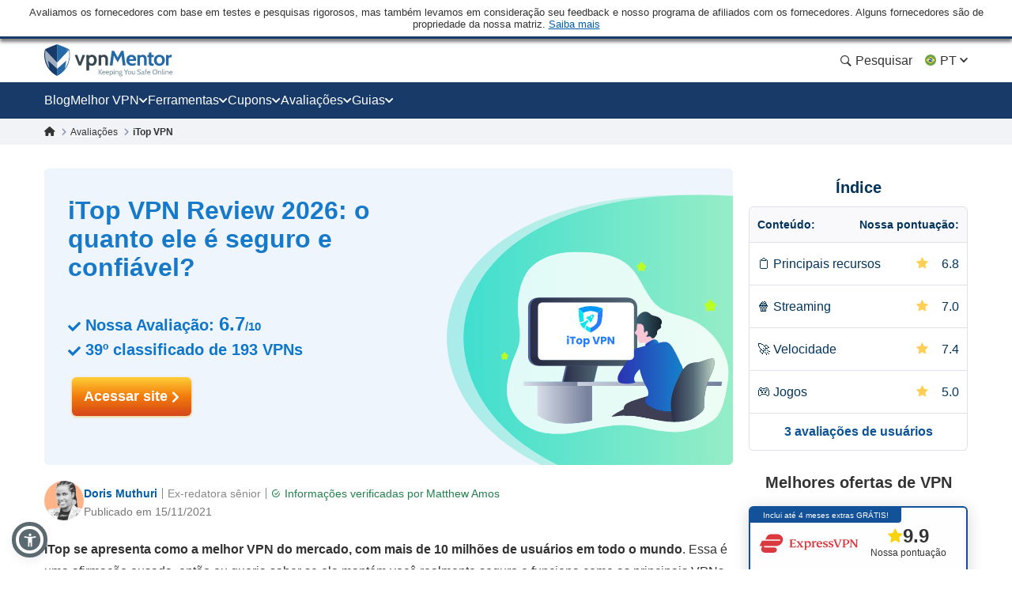

--- FILE ---
content_type: text/html; charset=UTF-8
request_url: https://pt.vpnmentor.com/reviews/itop-vpn/
body_size: 76272
content:
<!doctype html>
<html class="no-js" lang="pt-br" country="US">
<head>
    <meta charset="utf-8">
    <meta name="viewport" content="width=device-width, initial-scale=1.0">
    <meta name="referrer" content="no-referrer">
    <meta name="theme-color" content="#3382c2">

    <!-- Checking JavaScript support -->
    <script>document.documentElement.classList.remove("no-js");</script>

    <!-- Add for speedup Alooma init -->
    <script id="aloomajs"></script>

    <!-- Consent Management -->
    <script>
        const EU_codes=["AT","BE","BG","HR","CY","CZ","DK","EE","FI","FR","DE","GR","HU","IE","IT","LV","LT","LU","MT","NL","PL","PT","RO","SK","SI","ES","SE"];
        const countryAttribute = document.querySelector("html").getAttribute("country");
        window.isEU = EU_codes.includes(countryAttribute);

        var oneTrustID = '018e420e-cecd-75d6-b59f-428fff4b0e06';

        if (!window.isEU) {
            Array.from(document.getElementsByClassName('cookies-settings')).forEach(element => {
                element.style.display = 'none';
            });
        } else {

            if (window.location.hostname.includes('-mentors.')) {
                oneTrustID = '018e4211-5a54-7af7-b90e-d3227d3d9973';
            }

            if (window.location.hostname.includes('ow-to-guide.')) {
                oneTrustID = '018e422a-763f-7124-b8d8-a279f58921e9';
            }
        }
    </script>

        <title>iTop VPN Review 2026: o quanto ele é seguro e confiável?</title>
    
        
<meta name="robots" content="index, follow">
<link rel="canonical" href="https://pt.vpnmentor.com/reviews/itop-vpn/">
<link rel="alternate" hreflang="x-default" href="https://www.vpnmentor.com/reviews/itop-vpn/">

<meta name="description" content="O iTop VPN oferece uma versão grátis muito popular em todo o mundo. Descubra se ele é seguro e se vale a pena fazer o upgrade para o plano pago.">
            <meta property="og:locale" content="pt_BR">
            <meta property="og:type" content="website">
            <meta property="og:title" content="iTop VPN Review 2026: o quanto ele é seguro e confiável?">
            <meta property="og:description" content="O iTop VPN oferece uma versão grátis muito popular em todo o mundo. Descubra se ele é seguro e se vale a pena fazer o upgrade para o plano pago.">
            <meta property="og:url" content="https://pt.vpnmentor.com/reviews/itop-vpn/">
            <meta property="og:site_name" content="vpnMentor">
            <meta property="article:publisher" content="https://www.facebook.com/vpnmentor/"><meta property="fb:app_id" content="603733949782292">
            <meta property="og:image" content="/wp-content/uploads/2017/12/VPN-review-vpnMentor-new.jpg">
            <meta property="og:image:secure_url" content="/wp-content/uploads/2017/12/VPN-review-vpnMentor-new.jpg">
            <meta property="og:image:width" content="1200">
            <meta property="og:image:height" content="630">
            <meta property="og:image:type" content="image/jpeg">
            <meta name="twitter:card" content="summary_large_image">
            <meta name="twitter:description" content="O iTop VPN oferece uma versão grátis muito popular em todo o mundo. Descubra se ele é seguro e se vale a pena fazer o upgrade para o plano pago.">
            <meta name="twitter:title" content="iTop VPN Review 2026: o quanto ele é seguro e confiável?">
            <meta name="twitter:site" content="@vpnmentor">
            <meta name="twitter:image" content="/wp-content/uploads/2017/12/VPN-review-vpnMentor-new.jpg">
            <meta name="twitter:creator" content="@vpnmentor"><meta name='robots' content='max-image-preview:large' />
        
            <!-- start Alooma -->
            <script>
            function generateGUID() {
                let m='xxxxxxxx-xxxx-4xxx-yxxx-xxxxxxxxxxxx', i= 0, u= '';
                while(i++<36) {
                    let c = m[i-1],r= Math.random()*16|0, v= c=='x' ? r : (r&0x3|0x8);
                    u += (c=='-'||c=='4') ? c : v.toString(16);
                }
                return u.toUpperCase();
            }

            if (typeof userGUID === 'undefined') {
                var userGUID = generateGUID();
            }

            if (typeof rndPage === 'undefined') {
                var rndPage = "1|" + (Date.now().toString(36) + Math.random().toString(36).substr(2, 5)).toUpperCase();
            }

            window.ALOOMA_CUSTOM_LIB_URL = location.protocol+'//'+location.hostname+'/jssdk/track/alooma-latest.min.js?v11032025';

            (function(e,b){if(!b.__SV){var a,f,i,g;
                window.alooma=b;
                b._i=[];
                b.init=function(a,e,d){function f(b,h){var a=h.split(".");
                2==a.length&&(b=b[a[0]],h=a[1]);
                b[h]=function(){b.push([h].concat(Array.prototype.slice.call(arguments,0)))}}var c=b;
                "undefined"!==typeof d?c=b[d]=[]:d="alooma";
                c.people=c.people||[];
                c.toString=function(b){var a="alooma";
                "alooma"!==d&&(a+="."+d);
                b||(a+=" (stub)");
                return a};
                c.people.toString=function(){return c.toString(1)+".people (stub)"};
                i="disable time_event track track_custom_event track_pageview track_links track_forms register register_once alias unregister identify name_tag set_config people.set people.set_once people.increment people.append people.union people.track_charge people.clear_charges people.delete_user".split(" ");
                for(g=0;
                    g<i.length;
                    g++)f(c,i[g]);
                b._i.push([a,e,d])};
                b.__SV=1.2;
                // a=e.createElement("script");
                a=e.getElementById("aloomajs");
                a.type="text/javascript";
                a.async=!0;
                a.src="undefined"!==typeof ALOOMA_CUSTOM_LIB_URL?ALOOMA_CUSTOM_LIB_URL:"file:"===e.location.protocol&&"//cdn.alooma.com/libs/alooma-latest.min.js".match(/^\/\//)?"https://cdn.alooma.com/libs/alooma-latest.min.js":"//cdn.alooma.com/libs/alooma-latest.min.js";
                // f=e.getElementsByTagName("script")[0];
                // f.parentNode.insertBefore(a,f)
            }})(document,window.alooma||[]);
            // alooma.init("gBsWnjXdjn", {"api_host":"https://www.iknowlogy.net/jssdk"},"newiknowlogy");
            alooma.init("gBsWnjXdjn", {"api_host": location.protocol+'//'+location.hostname+ "/jssdk","fb_host":"https://wsknow.net/jssdk"},"newiknowlogy");
            </script>
            <!-- end Alooma -->

        <link rel='dns-prefetch' href='//pt.vpnmentor.com' />
<link rel='dns-prefetch' href='//s.w.org' />

                
<!-- 
                                                                                                                                                                                                                                                                                                            
                              ```                                                                                                                                                                                                                                                                           
                          `.--:::--.`                                                                                                                                                                                                                                                                       
                     ``.--:::::::::::--.``                                                                                                                                                                                                                                                                  
            ````..---:::::::::::::::::::::---..````                                                                                                 `:-`                              `--                                                                                                                   
   ----------:::::::::::::::::::::::::::::::::::::---------.                                                                                        `//::.`                        `.::/-                                                                                                                   
   :``-:::::::::::::::::::::::::::::::::::::::::::::::::-`.-                                                                                        `/////:-`                    `-:////-                                                               .--                                                 
   :    .-:::::::::::::::::::::::::::::::::::::::::::-.   .:                                                                                        `///////::.`              `.:://////-                                                            `-://-                                                 
   :      `-:::::::::::::::::::::::::::::::::::::::.`     .:                                                                                        `//////////:-.          .:://///////-                                                           ::////-                                                 
   :         .-:::::::::::::::::::::::::::::::::-`        .:         ````````         ``````` ``````````.....``          ``````` ```....``          `/////////////:-`    `-:////////////-          ``........`          ......  `......``       `..-//////:.....        ``.......``          ......``.....  
   :`          `.:::::::::::::::::::::::::::::.`          .:         `-------`       `------` .-----------------.`       ------------------.`       `///////////////:-..::///////://////-       `.-::////////::-`      `//////:::///////::-`    .///////////////`     .-::///////:::.`       //////::////:  
   -.             `-:::::::::::::::::::::::-`             .-          `-------`     `------`  .--------------------`     ---------------------`     `///////.-:///////////////::.`//////-      .:///////////////:-`    `///////////////////:-   .///////////////`   .:///////////////:-`     ////////////:  
   .-               `.-:::::::::::::::::-.                -.           `-------`   `------`   .----------.----------.    -----------..---------`    `///////`  .-://////////:-`  `//////-     .://////::-::://////:.   `/////////:---:://////:  .---//////:-----`  -///////::-::///////:`    ////////::---  
   `:                  `-:::::::::::::-`                  :`            `-------` `------`    .-------``    `.-------`   --------`     `.-------    `///////`    `.-:////:-`     `//////-    `://///:.`  `.:///////-   `///////-`     `-://///-    `//////.       -//////:.`   ``-//////:    //////:.`      
    :                    `.-:::::::-.`                   `:              `-------`------`     .------`        `-------   -------         .------    `///////`       `.--`        `//////-    -/////:`  `-://////:-`    `//////-         -/////:     //////.       ://///-         .//////.   //////:        
    :.        `             `-:::-`             `        .-               `------------`      .-----.          -------   ------.         .------    `///////`                    `//////-    ://///-`-:://///:-`       `//////.         -/////:     //////.      `//////.          ://///.   //////:        
    .-       `--.`            ```            `.--`       :`                `----------`       .------`        `-------   ------.         .------    `///////`                    `//////-    ://///:://///:-.``        `//////.         -/////:     ://///-       ://///:`        .//////.   //////:        
     :`      `:::--.`                     `.--:::`      `:                   --------`        .-------.`    `.-------`   ------.         .------    `///////`                    `//////-    `://///////:.```-:-`      `//////.         -/////:     -/////:-``    -//////:.`   ``-://///:    //////:        
     --      `///:::-.`                ``--:::///`      -.                    ------.         .---------------------.    ------.         .------    `///////`                    `//////-     .:////////::::////::.    `//////.         -/////:     `://////::::`  -://////:::::///////:`    //////:        
     `:`     `//////:::-.`           `.-::://////`     .:                      ----.          .-------------------.`     ------.         .------    `///////`                    `//////-      `-:////////////////:`   `//////.         -/////:      `::////////`   `:://////////////:.      //////:        
      .-     `/////////:::-.`     `.-::://///////`     :.                       .-.           .-----------------.`       ------.         .------    `:::::::`                    `::::::-        `.:::////////::-.     `::::::`         -:::::-        `-:::////`     `-::://////::-.`       :::::::        
       :.    `///////////:::--.`.--:::///////////`    --                         `            .------`````.````          ``````           ``````     ```````                      ```````           ``........`         ``````          ```````           ``....         ``.....``           ```````        
       `:`   `//////////////::::::://////////////`   .:`                                      .------`                                                                                                                                                                                                      
        .:   `///////////////////////////////////`  `:`                                       .------`                        ``     ``                           ``                      ``      ``                       `````             ```                `````             `` ``                     
         .-  `///////////////////////////////////` `:.                                        .------`                        --   .-.`                           ..                      `--`   .-`                     `-..`.--`          .-.`              .-..``.-.           -. `.                     
          .-``///////////////////////////////////`.:.                                         .------`                        -- .-.`    .....`  `.....  `-.....  .. `-...-.  `....--      `--``--` ......  ..   .-      .-.`   .`  ...... `--.. .....`      .-`     `-. `....-.  -. .-  -.....`  .....`    
           .:.///////////////////////////////////-:.                                          `......`                        -----.    --` `.-``-.` `-- `-.  `-. -- `-.  .-``-.  `--        .--.  .-`  `-- --   .-       `..--..` `.` `.-` .-  --` `.-`     --       -- .-`  .-` -. .- `-.   -. --`  .-.   
            `:///////////////////////////////////-`                                                                           --` `--` `--.....`.-...... `-    -- -- `-`  `-``-.   --         --   .-    -- --   .-      .`    `-- .-....-` .-  --.....`     .-`     `-. .-`  `-` -. .- `-.   -. --.....`   
              -:///////////////////////////////:.                                                                             --   `--` .-.``--` --``.-. `-.``.-` -- `-`  `-` .-.`.--         --   `-.``.-. .-.``--      .-..``.-. --```--` .-  .-.``.-`      .-.```.-.  .-`  `-` -. .- `-.   -. .-.``.-`   
               `-:///////////////////////////:-`                                                                              ``     ``  ``..`    ``.``  `-...`   ``  `    `  `.```--         ``     `..``   `..```        `...``   `..` .` ``   ``..`          `...`    ``    `  .` `.  ``   ``   `..`     
                 `-:///////////////////////:-`                                                                                                           `-`                  .-..--`                                                                                                                       
                   `.:://///////////////:-.                                                                                                                                                                                                                                                                 
                      `.-:://///////::-.                                                                                                                                                                                                                                                                    
                          `.-:::::-.`                                                                                                                                                                                                                                                                       
                                                                                                                                                                                                                                                                                                            
                                                                                                                                                                                                                                                                                                            
                                                                                                    

    Hello! We provide cybersecurity tips from top tech experts and create honest VPN reviews. 
    Is your data safe online? Find out with this IP tool: https://www.vpnmentor.com/tools/ipinfo/
-->
    <link rel="EditURI" type="application/rsd+xml" title="RSD" href="https://pt.vpnmentor.com/xmlrpc.php?rsd" />
<link rel="wlwmanifest" type="application/wlwmanifest+xml" href="https://pt.vpnmentor.com/wp-includes/wlwmanifest.xml" /> 
<link rel="alternate" hreflang="en" href="https://www.vpnmentor.com/reviews/itop-vpn/" >
<link rel="alternate" hreflang="fr" href="https://fr.vpnmentor.com/reviews/itop-vpn/" >
<link rel="alternate" hreflang="he" href="https://he.vpnmentor.com/reviews/itop-vpn/" >
<link rel="alternate" hreflang="zh" href="https://zh.vpnmentor.com/reviews/itop-vpn/" >
<link rel="alternate" hreflang="de" href="https://de.vpnmentor.com/reviews/itop-vpn/" >
<link rel="alternate" hreflang="it" href="https://it.vpnmentor.com/reviews/itop-vpn/" >
<link rel="alternate" hreflang="ja" href="https://ja.vpnmentor.com/reviews/itop-vpn/" >
<link rel="alternate" hreflang="ru" href="https://ru.vpnmentor.com/reviews/itop-vpn/" >
<link rel="alternate" hreflang="es" href="https://es.vpnmentor.com/reviews/itop-vpn/" >
<link rel="alternate" hreflang="ar" href="https://ar.vpnmentor.com/reviews/itop-vpn/" >
<link rel="alternate" hreflang="id" href="https://id.vpnmentor.com/reviews/itop-vpn/" >
<link rel="alternate" hreflang="pl" href="https://pl.vpnmentor.com/reviews/itop-vpn/" >
<link rel="alternate" hreflang="pt" href="https://pt.vpnmentor.com/reviews/itop-vpn/" >
<link rel="alternate" hreflang="tr" href="https://tr.vpnmentor.com/reviews/itop-vpn/" >
<link rel="alternate" hreflang="vi" href="https://vi.vpnmentor.com/reviews/itop-vpn/" >
<link rel="alternate" hreflang="th" href="https://th.vpnmentor.com/reviews/itop-vpn/" >
<link rel="alternate" hreflang="el" href="https://el.vpnmentor.com/reviews/itop-vpn/" >
<link rel="alternate" hreflang="nl" href="https://nl.vpnmentor.com/reviews/itop-vpn/" >
<link rel="alternate" hreflang="bg" href="https://bg.vpnmentor.com/reviews/itop-vpn/" >
<link rel="alternate" hreflang="cs" href="https://cs.vpnmentor.com/reviews/itop-vpn/" >
<link rel="alternate" hreflang="fi" href="https://fi.vpnmentor.com/reviews/itop-vpn/" >
<link rel="alternate" hreflang="ro" href="https://ro.vpnmentor.com/reviews/itop-vpn/" >
<link rel="alternate" hreflang="sv" href="https://sv.vpnmentor.com/reviews/itop-vpn/" >
<link rel="alternate" hreflang="ko" href="https://ko.vpnmentor.com/reviews/itop-vpn/" >
<link rel="alternate" hreflang="hu" href="https://hu.vpnmentor.com/reviews/itop-vpn/" >
<link rel="alternate" hreflang="da" href="https://da.vpnmentor.com/reviews/itop-vpn/" >
<link rel="alternate" hreflang="nb" href="https://nb.vpnmentor.com/reviews/itop-vpn/" >
<link rel="alternate" hreflang="hr" href="https://hr.vpnmentor.com/reviews/itop-vpn/" >
<link rel="alternate" hreflang="uk-ua" href="https://uk.vpnmentor.com/reviews/itop-vpn/" >
            <!-- Favicon for IE 8 -->
            <!--[if IE 8]>
            <link rel="shortcut icon" href="/wp-content/themes/vpnmentor/images/favicon_vm/favicon.ico">
            <![endif]-->

            <!-- Favicon for IE 9-10 -->
            <meta name="msapplication-TileImage" content="/wp-content/themes/vpnmentor/images/favicon_vm/ms-icon-144x144.png">
            <meta name="msapplication-TileColor" content="#3382c2">

            <!-- Favicon for Android -->
            <link rel="icon" sizes="192x192" href="/wp-content/themes/vpnmentor/images/favicon_vm/android-icon-192x192.png">

             <!-- Favicon for iOS -->
            <link rel="apple-touch-icon" sizes="180x180" href="/wp-content/themes/vpnmentor/images/favicon_vm/apple-icon-180x180.png">

            <!-- Favicon for OSX -->
            <link rel="icon" type="image/png" sizes="32x32" href="/wp-content/themes/vpnmentor/images/favicon_vm/favicon-32x32.png">
            <link rel="icon" type="image/png" sizes="16x16" href="/wp-content/themes/vpnmentor/images/favicon_vm/favicon-16x16.png">
            
            <!-- Favicon for Windows 8 and Windows 8.1 -->
            <meta name="msapplication-config" content="/wp-content/themes/vpnmentor/images/favicon_vm/favicon.xml">
            
            <!-- Favicon for Desktop -->
            <link rel="icon" href="/wp-content/themes/vpnmentor/images/favicon_vm/favicon.ico">
            <link rel="icon" href="/wp-content/themes/vpnmentor/images/favicon_vm/favicon-32x32.ico" sizes="32x32">
            <link rel="icon" href="/wp-content/themes/vpnmentor/images/favicon_vm/favicon-48x48.ico" sizes="48x48">
        <link rel="stylesheet" href="https://pt.vpnmentor.com/wp-content/themes/vpnmentor/css/vendor.css?v=1767085161">
<style>.header .menu-coupons li a.coupon-expressvpn:before {
                        background-position: center;
                        background-size: 100%;
                        background-image: url(/wp-content/uploads/2019/06/ExpressVPN_Monogram_Logo_Red-1.svg);
                        height: 28px;
                    }.header .menu-coupons li a.coupon-cyberghost-vpn:before {
                        background-position: center;
                        background-size: 100%;
                        background-image: url(/wp-content/uploads/2019/05/VM-_CyberGhost.svg);
                        height: 28px;
                    }.header .menu-coupons li a.coupon-private-internet-access:before {
                        background-position: center;
                        background-size: 100%;
                        background-image: url(/wp-content/uploads/2022/03/VM_PIA-ICON.svg);
                        height: 28px;
                    }.header .menu-coupons li a.coupon-ipvanish-vpn:before {
                        background-position: center;
                        background-size: 100%;
                        background-image: url(/wp-content/uploads/2019/05/VM-_Ip-Vanish.svg);
                        height: 28px;
                    }.header .menu-coupons li a.coupon-privatevpn:before {
                        background-position: center;
                        background-size: 100%;
                        background-image: url(/wp-content/uploads/2019/05/VM-_Private-VPN.svg);
                        height: 28px;
                    }</style>    
    <!-- Google Tag Manager -->
    <script data-qa-id="googletagmanager">(function(w,d,s,l,i){w[l]=w[l]||[];w[l].push({'gtm.start':
    new Date().getTime(),event:'gtm.js'});var f=d.getElementsByTagName(s)[0],
    j=d.createElement(s),dl=l!='dataLayer'?'&l='+l:'';j.async=true;j.src=
    location.origin+'/metrics3/gtm.js?id='+i+dl;f.parentNode.insertBefore(j,f);
    })(window,document,'script','dataLayer','GTM-5B6232FL');</script>
    <!-- End Google Tag Manager -->

    <script>
        window.ga4IdsValues = window.ga4IdsValues || {};
        window.dataLayer = window.dataLayer || [];
        window.gaEvents = window.gaEvents || [];

        // Ensure the GTAG is loaded and initialized
        window.gtag = function gtag(){
            if (arguments[0] === 'event' && typeof arguments[1] === 'string' && typeof arguments[2] === 'object') {
                const eventData = {
                    event: arguments[1], // Event name
                    event_category: arguments[2].event_category || undefined,
                    event_label: arguments[2].event_label || undefined,
                    non_interaction: arguments[2].non_interaction || false,
                    ...arguments[2] // Include any additional properties dynamically
                };
                window.dataLayer.push(eventData);
            } else {
                window.dataLayer.push(arguments);
            }
            
            window.gaEvents.push(arguments)
        }

        if (window.isEU) {
            gtag('consent', 'default', {
                'ad_storage': 'denied',
                'ad_user_data': 'denied',
                'ad_personalization': 'denied',
                'analytics_storage': 'granted',
                'wait_for_update': 500
            });
        }

        function gtagApiResultInit() {
            const interval = setInterval(() => {
                let measurementID = 'GTM-5B6232FL'; 
                    if (typeof google_tag_manager !== 'undefined' &&
                        google_tag_manager[measurementID] &&
                        google_tag_manager[measurementID].dataLayer &&
                        typeof google_tag_manager[measurementID].dataLayer.get === 'function') {
                        
                        const gtagApiResult = google_tag_manager[measurementID].dataLayer.get('gtagApiResult');

                        if (gtagApiResult && gtagApiResult.client_id && gtagApiResult.session_id) {

                            if (typeof aloomaTrackPageview === 'function' && typeof rndPage !== 'undefined') {
                                clearInterval(interval);

                                window.ga4IdsValues = {
                                    "pageview_id": rndPage,
                                    "client_id": gtagApiResult.client_id,
                                    "session_id": gtagApiResult.session_id
                                };

                                aloomaTrackPageview("gcid", window.ga4IdsValues);
                            }
                        }
                    }
            }, 100);
        }

        // Initialize the function
        gtagApiResultInit();

    </script>

</head>

<body class="vendor-template-default single single-vendor postid-868114 new-menu">

<header class="header">
            <div class="header__start">
                            <div class="ftc-navbar">
    Avaliamos os fornecedores com base em testes e pesquisas rigorosos, mas também levamos em consideração seu feedback e nosso programa de afiliados com os fornecedores. Alguns fornecedores são de propriedade da nossa matriz. <div class="ftc-navbar__tooltip disclosureTooltip">Saiba mais<div class="ftc-navbar__tooltip__text">O vpnMentor foi criado em 2014 para avaliar serviços de VPN e cobrir matérias relacionadas à privacidade. Hoje, nossa equipe de pesquisadores, redatores e editores de cibersegurança continua a ajudar os leitores a manter sua liberdade online em parceria com a Kape Technologies PLC, que também detém os seguintes produtos: holiday.com, ExpressVPN, CyberGhost e Private Internet Access, os quais podem ser classificados e avaliados neste site. As avaliações publicadas no vpnMentor são consideradas precisas na data de cada artigo e escritas de acordo com nossos rigorosos padrões de avaliação, que priorizam a análise profissional e detalhada pelo avaliador, levando em consideração as capacidades técnicas e as qualidades do produto, juntamente com seu valor comercial para os usuários. As classificações e avaliações que publicamos também podem levar em consideração a propriedade comum mencionada acima e as comissões de afiliados que recebemos por compras através de links em nosso site. Não avaliamos todos os provedores de VPN — e as informações são consideradas precisas na data de cada artigo.</div></div></div>                                </div>
    
        

<div class="header__wrap">
    <div class="container">
        <div class="header__inner">
            <a id="main_logo" aria-label="Header Logo" class="logo" href="https://pt.vpnmentor.com">
                                    <svg class="desktop" width="163" height="41" viewBox="0 0 163 41" fill="none" xmlns="http://www.w3.org/2000/svg">
<path d="M160.521 38.2563C160.058 38.2689 159.6 38.1566 159.196 37.931C158.851 37.7254 158.568 37.4301 158.378 37.0764C158.182 36.7135 158.075 36.3089 158.067 35.8965C158.065 35.5015 158.154 35.1113 158.329 34.757C158.499 34.4235 158.756 34.1422 159.073 33.9428C159.432 33.7303 159.843 33.6231 160.26 33.6335C160.605 33.6273 160.947 33.7027 161.257 33.8535C161.542 33.9971 161.778 34.2206 161.936 34.4966C162.133 34.8746 162.218 35.3008 162.182 35.7254V35.9529H158.914C158.931 36.2926 159.032 36.6228 159.208 36.9138C159.356 37.1301 159.563 37.2995 159.805 37.4017C160.067 37.4975 160.344 37.5443 160.623 37.5399C160.844 37.542 161.065 37.5203 161.281 37.4751C161.501 37.4347 161.715 37.3691 161.919 37.2795L162.026 37.9226C161.82 38.0102 161.61 38.0862 161.396 38.1501C161.114 38.2303 160.822 38.2661 160.529 38.2563H160.521ZM159.017 35.3747H161.34C161.345 35.1856 161.303 34.9982 161.217 34.8294C161.141 34.6726 161.014 34.5463 160.857 34.4712C160.665 34.3828 160.454 34.341 160.243 34.349C159.947 34.3349 159.655 34.4307 159.425 34.6179C159.205 34.8197 159.051 35.0836 158.983 35.3747H159.017Z" fill="#78909C"/>
<path d="M18.2685 0.756396L16.1905 0V40H16.2016C19.7353 38.2314 22.8911 35.7731 25.4803 32.7697L25.6136 32.6029C26.6137 31.4016 27.5138 30.1001 28.3028 28.7542C28.4361 28.5206 28.5695 28.2981 28.7028 28.0534C30.4474 24.8832 31.6031 21.4238 32.1031 17.8309C32.2143 17.0968 32.2809 16.3515 32.3365 15.5951C32.381 14.9833 32.381 14.3493 32.381 13.7152C32.381 11.5595 32.1631 9.4533 31.7031 7.35261C31.6364 7.04116 31.5031 6.76307 31.3142 6.50723C31.1253 6.26251 30.8919 6.06229 30.6141 5.91769C26.6026 3.97108 22.48 2.24694 18.2685 0.756396Z" fill="#246AA8"/>
<path d="M14.1125 0.756396L16.1905 0V40H16.1794C12.6457 38.2314 9.48982 35.7731 6.90068 32.7697L6.76733 32.6029C5.76723 31.4016 4.86714 30.1001 4.07818 28.7542C3.94483 28.5206 3.81148 28.2981 3.67814 28.0534C1.93352 24.8832 0.777854 21.4238 0.277805 17.8309C0.166683 17.0968 0.10001 16.3515 0.0444488 15.5951C0 14.9833 0 14.3493 0 13.7152C0 11.5595 0.217888 9.45329 0.677844 7.35261C0.744517 7.04116 0.877864 6.76307 1.06677 6.50723C1.25568 6.26251 1.48903 6.06229 1.76684 5.91769C5.77834 3.97108 9.90097 2.24694 14.1125 0.756396Z" fill="#173A68"/>
<path d="M31.6109 12.2677V14.7122C31.6033 14.865 31.5869 15.0172 31.562 15.1682V15.5264C31.5586 15.5453 31.5586 15.5648 31.562 15.5837C31.5717 15.7192 31.5522 15.8551 31.5047 15.9824C31.4473 16.113 31.2753 16.2832 31.2753 16.4788C31.2917 16.5985 31.2717 16.7203 31.2179 16.8285C31.1606 16.9423 31.2179 17.0241 31.1606 17.1218C31.1117 17.3738 31.0459 17.6267 30.9885 17.8787L30.9152 18.1607V18.2369L30.8419 18.5377C30.793 18.7164 30.7479 18.8875 30.6867 19.0501C30.6256 19.2128 30.6379 19.2288 30.605 19.319C30.5109 19.6124 30.4085 19.9132 30.3107 20.2065C30.2922 20.2924 30.2605 20.3749 30.2167 20.451C30.0531 20.8741 29.8895 21.2652 29.7014 21.6883L29.5294 22.0794C29.4354 22.2824 29.3329 22.4865 29.2351 22.6736L21.7861 3.0625C24.6786 4.10894 27.5129 5.30969 30.2768 6.6596C30.4821 6.76978 30.6614 6.92273 30.8025 7.10812C30.9436 7.2935 31.0433 7.50701 31.0948 7.73422C31.1143 7.88286 31.1457 8.02968 31.1888 8.17328C31.2828 8.61234 31.3524 9.0608 31.4097 9.50832L31.4502 9.79037C31.4408 9.97402 31.4602 10.158 31.5075 10.3357V12.012C31.5445 12.0428 31.5733 12.0822 31.5914 12.1269C31.6094 12.1715 31.6162 12.2199 31.6109 12.2677Z" fill="url(#paint0_linear_16_38)"/>
<path opacity="0.6" d="M16.3218 30.9274L4.86952 20.6964L6.50542 30.4639C6.00619 29.7804 5.53987 29.064 5.11491 28.34C4.95978 28.0796 4.81217 27.8107 4.66457 27.5258C2.92674 24.41 1.78259 20.9986 1.29029 17.465C1.18123 16.7323 1.10758 15.9999 1.06935 15.2679C1.01659 14.6507 0.996193 14.0312 1.00824 13.412C1.00935 12.4658 1.05861 11.5204 1.15584 10.5792C1.14806 10.3656 1.17022 10.152 1.22166 9.94461V9.71708C1.31567 9.00067 1.43413 8.27674 1.5902 7.55469L16.3133 23.0158L16.3218 30.9274Z" fill="white"/>
<path d="M16.3213 30.9303L27.8149 20.6825L26.1743 30.4499C26.6735 29.7664 27.1399 29.05 27.5648 28.3261C27.7199 28.0656 27.8675 27.7967 28.0152 27.5119C29.7362 24.4039 30.8678 21.0044 31.3528 17.4849C31.4562 16.7522 31.5298 16.0198 31.5737 15.2878C31.5737 14.6607 31.6395 14.0345 31.6395 13.4319C31.6365 12.4803 31.5847 11.5294 31.4844 10.5831C31.4922 10.3696 31.47 10.1559 31.4186 9.94851V9.72099C31.3246 9.00458 31.2061 8.28065 31.05 7.55859L16.3298 23.0188L16.3213 30.9303Z" fill="white"/>
<path d="M48.3972 13.4854L45.084 22.7884L41.7708 13.4854H38.499L43.6521 26.8575H46.5074L51.6784 13.4609L48.3972 13.4854Z" fill="#37474F"/>
<path d="M65.7143 16.7581C65.2861 15.7403 64.5805 14.8633 63.6779 14.2272C62.7886 13.6755 61.7771 13.3513 60.7328 13.2831C59.6885 13.2149 58.6434 13.4048 57.6899 13.8361C57.2234 14.0852 56.7825 14.3797 56.3737 14.7151L56.0136 13.4779H53.3623V33.3701H56.6341V26.0452C56.9882 26.3048 57.3693 26.5255 57.7708 26.7033C58.5844 27.0148 59.4527 27.1587 60.3233 27.1264C61.5057 27.1675 62.6708 26.8342 63.6525 26.174C64.5569 25.5398 65.2631 24.6623 65.6889 23.643C66.1861 22.564 66.4455 21.3908 66.4497 20.2028C66.454 19.0148 66.2028 17.8397 65.7134 16.7572L65.7143 16.7581ZM62.1642 23.2698C61.9068 23.6431 61.5583 23.9445 61.1517 24.1454C60.7451 24.3463 60.294 24.4401 59.841 24.4177C59.1896 24.4633 58.5415 24.2904 57.9994 23.9263C57.4572 23.5623 57.0519 23.0279 56.8475 22.4076C56.6068 21.7032 56.4907 20.9623 56.5044 20.218C56.4913 19.4713 56.6074 18.728 56.8475 18.0208C57.0536 17.4291 57.4362 16.9149 57.9438 16.5475C58.5023 16.1691 59.168 15.9808 59.842 16.0107C60.2961 15.9917 60.7477 16.0886 61.1541 16.2922C61.5605 16.4958 61.9084 16.7995 62.1651 17.1746C62.7489 18.0792 63.0349 19.1437 62.9831 20.2189C63.0313 21.2885 62.7454 22.3465 62.1651 23.2463L62.1642 23.2698Z" fill="#37474F"/>
<path d="M79.3495 14.9839C79.2376 14.831 79.1144 14.6868 78.9809 14.5523C78.5233 14.1099 77.9784 13.7677 77.381 13.5477C76.7837 13.3277 76.147 13.2347 75.5117 13.2746C74.6647 13.2588 73.8253 13.437 73.0578 13.7955C72.667 13.9861 72.29 14.2038 71.9296 14.447L71.8723 13.4862H68.7236V26.8583H72.0697V17.1895C72.2684 16.9598 72.4888 16.7498 72.7278 16.5624C73.2834 16.1703 73.9543 15.9754 74.6336 16.0087C75.0219 15.9762 75.4123 16.041 75.7693 16.1973C76.1264 16.3535 76.4388 16.5963 76.6784 16.9037C77.1508 17.7488 77.3668 18.7132 77.2999 19.6791V26.8573H80.6046V19.4112C80.6757 17.8391 80.2368 16.2861 79.3532 14.9839H79.3495Z" fill="#37474F"/>
<path d="M68.7236 38.1573V31.8008H69.5886V38.1573H68.7236ZM72.0443 38.1573L69.7212 34.7877L72.0857 31.8008H73.1406L70.6867 34.7717L73.1406 38.1563L72.0443 38.1573Z" fill="#78909C"/>
<path d="M75.5537 38.2538C75.0907 38.2664 74.6327 38.154 74.2281 37.9285C73.8831 37.7229 73.6004 37.4275 73.4101 37.0739C73.2202 36.7099 73.1233 36.3045 73.1281 35.894C73.1254 35.499 73.2149 35.1088 73.3895 34.7545C73.5598 34.421 73.8171 34.1397 74.1341 33.9403C74.4649 33.7534 74.8352 33.6475 75.2148 33.6311C75.5944 33.6148 75.9725 33.6885 76.3181 33.8463C76.6022 33.9898 76.8382 34.2134 76.9969 34.4893C77.1754 34.7979 77.2634 35.1504 77.2508 35.5066C77.2508 35.5715 77.2508 35.6448 77.2508 35.7182V35.9457H73.979C73.9959 36.2854 74.097 36.6156 74.2732 36.9065C74.4215 37.1229 74.6287 37.2922 74.8702 37.3945C75.1321 37.4903 75.4094 37.5371 75.6882 37.5327C75.9093 37.5348 76.1299 37.513 76.3463 37.4678C76.5659 37.4275 76.7802 37.3619 76.9847 37.2723L77.0909 37.9153C76.883 38.0042 76.6698 38.0802 76.4525 38.1429C76.1607 38.2282 75.8565 38.2641 75.5528 38.2491L75.5537 38.2538ZM74.0495 35.3722H76.4046C76.4096 35.1831 76.3676 34.9957 76.2824 34.8269C76.2065 34.67 76.0795 34.5437 75.9223 34.4687C75.7298 34.3811 75.5197 34.3393 75.3084 34.3464C75.0119 34.3324 74.7207 34.4281 74.4904 34.6153C74.2701 34.8172 74.116 35.0811 74.0485 35.3722H74.0495Z" fill="#78909C"/>
<path d="M80.2332 38.2565C79.7676 38.27 79.3071 38.1576 78.9 37.9312C78.5524 37.7289 78.2689 37.4327 78.0821 37.0765C77.8922 36.7125 77.7953 36.3072 77.8 35.8966C77.7946 35.5022 77.8816 35.112 78.0539 34.7571C78.2273 34.4234 78.4871 34.1422 78.806 33.9429C79.1642 33.7295 79.5757 33.6223 79.9925 33.6336C80.3353 33.6274 80.6746 33.7029 80.9825 33.8536C81.2698 33.9959 81.5088 34.2195 81.6698 34.4967C81.8416 34.8076 81.9264 35.159 81.9152 35.514C81.9191 35.5844 81.9191 35.6551 81.9152 35.7255C81.9228 35.8012 81.9228 35.8774 81.9152 35.953H78.6434C78.659 36.2942 78.7633 36.6254 78.9461 36.9139C79.0927 37.1318 79.3004 37.3016 79.5431 37.4018C79.8046 37.4991 80.0821 37.546 80.3611 37.54C80.5781 37.5418 80.7947 37.5201 81.007 37.4752C81.2272 37.4372 81.4417 37.3715 81.6454 37.2796L81.76 37.9227C81.5521 38.0115 81.3389 38.0875 81.1217 38.1502C80.8323 38.2339 80.5313 38.2697 80.2304 38.2565H80.2332ZM78.7195 35.3748H81.0756C81.083 35.1864 81.0436 34.999 80.9609 34.8295C80.882 34.6749 80.7559 34.5494 80.6008 34.4713C80.4058 34.3833 80.1932 34.3414 79.9794 34.3491C79.683 34.3359 79.3921 34.4315 79.1614 34.618C78.9441 34.8223 78.7907 35.0852 78.7195 35.3748Z" fill="#78909C"/>
<path d="M82.7607 40.3522V33.7071H83.3991L83.5467 34.7244L83.3173 34.5617C83.4957 34.2828 83.7332 34.0466 84.0131 33.8698C84.3254 33.696 84.6786 33.609 85.036 33.6178C85.4088 33.609 85.775 33.7172 86.0833 33.9271C86.3754 34.1338 86.6069 34.4149 86.7536 34.7413C86.9143 35.111 86.9951 35.5106 86.9906 35.9137C86.9962 36.3153 86.9211 36.714 86.7696 37.0861C86.6275 37.4118 86.4002 37.693 86.1115 37.9003C85.7932 38.1144 85.4156 38.2226 85.0322 38.2096C84.6967 38.2125 84.3655 38.1344 84.0666 37.9821C83.7849 37.8476 83.5633 37.6129 83.4452 37.324L83.5759 37.1613V40.3109L82.7607 40.3522ZM84.8789 37.5195C85.056 37.5276 85.2325 37.4942 85.3944 37.422C85.5563 37.3499 85.6992 37.241 85.8116 37.104C86.0311 36.7525 86.1475 36.3464 86.1475 35.932C86.1475 35.5176 86.0311 35.1116 85.8116 34.7601C85.6992 34.6231 85.5563 34.5142 85.3944 34.442C85.2325 34.3699 85.056 34.3365 84.8789 34.3445C84.6417 34.3423 84.4079 34.4012 84.2001 34.5157C83.992 34.6423 83.8246 34.826 83.7178 35.045C83.5875 35.3221 83.5259 35.6265 83.5383 35.9325C83.5247 36.2464 83.5863 36.5591 83.7178 36.8445C83.8276 37.0569 83.9947 37.2345 84.2001 37.3569C84.41 37.4651 84.6429 37.5209 84.8789 37.5195Z" fill="#78909C"/>
<path d="M87.8408 32.7127V31.8008H88.6588V32.7127H87.8408ZM87.8408 38.1582V33.7093H88.6588V38.161L87.8408 38.1582Z" fill="#78909C"/>
<path d="M89.7803 38.1578V33.7061H90.4187L90.5822 34.5607L90.2635 34.43C90.5018 34.1437 90.8047 33.9181 91.1473 33.7719C91.4101 33.6777 91.6862 33.6256 91.9652 33.6177C92.2284 33.5911 92.494 33.6285 92.7396 33.7267C92.9851 33.8249 93.2033 33.9811 93.3755 34.1818C93.6746 34.6343 93.8209 35.1707 93.7929 35.7124V38.1569H92.975V35.7124C93.007 35.3481 92.9149 34.9836 92.7136 34.6782C92.5966 34.559 92.4541 34.4678 92.2968 34.4115C92.1395 34.3551 91.9715 34.3351 91.8054 34.3529C91.521 34.3513 91.2404 34.4184 90.9875 34.5485C90.8643 34.6114 90.7561 34.6998 90.67 34.808C90.5839 34.9162 90.5219 35.0415 90.4882 35.1756L90.5945 34.6792V38.1625L89.7803 38.1578Z" fill="#78909C"/>
<path d="M96.7178 40.4253C96.3472 40.4302 95.9778 40.3808 95.6215 40.2787C95.3349 40.2005 95.0749 40.0458 94.8694 39.8311C94.7761 39.7339 94.7031 39.6191 94.6547 39.4933C94.6063 39.3676 94.5834 39.2334 94.5874 39.0987C94.5812 38.8749 94.6537 38.656 94.7923 38.4801C94.9454 38.2941 95.1421 38.1488 95.3649 38.057C95.2398 37.9996 95.1282 37.9163 95.0377 37.8126C94.9651 37.7224 94.9247 37.6106 94.923 37.4948C94.9211 37.358 94.9674 37.2249 95.0537 37.1187C95.1571 36.9909 95.2967 36.8972 95.4542 36.8499C95.2075 36.6996 95.0089 36.482 94.8816 36.2228C94.7411 35.9514 94.6706 35.6492 94.6767 35.3437C94.6741 35.0366 94.7502 34.734 94.8976 34.4646C95.0468 34.2045 95.2647 33.9904 95.5275 33.846C95.8341 33.6825 96.1777 33.6012 96.5251 33.61C96.9183 33.6074 97.3022 33.7299 97.6213 33.9598C97.7715 33.871 97.934 33.8051 98.1036 33.7642C98.3085 33.7064 98.5207 33.6789 98.7335 33.6824H98.8069L98.7006 34.2277H98.2832C98.181 34.2345 98.0796 34.2509 97.9804 34.2766C98.2378 34.5654 98.3779 34.94 98.3734 35.3268C98.3791 35.6447 98.303 35.9587 98.1525 36.2387C98.0034 36.5059 97.7822 36.7258 97.5141 36.8734C97.2115 37.0399 96.8694 37.1215 96.5241 37.1093H96.2054L95.9233 37.0445C95.7842 37.0934 95.7109 37.1667 95.7109 37.2805C95.7142 37.3183 95.7273 37.3547 95.7489 37.386C95.7705 37.4173 95.7998 37.4425 95.834 37.4591C95.9535 37.5219 96.0841 37.5606 96.2186 37.5728L97.4126 37.7609C97.8153 37.8075 98.2002 37.9528 98.5333 38.184C98.6635 38.2855 98.7673 38.417 98.8357 38.5673C98.9041 38.7175 98.9352 38.8821 98.9263 39.047C98.936 39.327 98.8396 39.6004 98.6564 39.8123C98.4462 40.0329 98.1806 40.1929 97.8874 40.2758C97.5064 40.3798 97.1126 40.4292 96.7178 40.4225V40.4253ZM96.7911 39.7014C97.1209 39.7166 97.4501 39.6611 97.7567 39.5387C97.8554 39.5054 97.9414 39.4423 98.0028 39.3581C98.0643 39.274 98.0981 39.1729 98.0998 39.0687C98.101 38.9919 98.082 38.9161 98.0447 38.849C98.0074 38.7818 97.9531 38.7256 97.8874 38.686C97.6995 38.5724 97.4907 38.4975 97.2734 38.466L95.9807 38.2545C95.816 38.323 95.6659 38.4226 95.5388 38.5478C95.48 38.6034 95.4331 38.6702 95.4008 38.7444C95.3685 38.8185 95.3515 38.8985 95.3508 38.9793C95.3489 39.1003 95.385 39.2187 95.454 39.3181C95.523 39.4174 95.6213 39.4926 95.7353 39.5331C96.0649 39.6594 96.4167 39.7176 96.7695 39.7042L96.7911 39.7014ZM96.5297 36.4456C96.6805 36.4575 96.8319 36.4359 96.9733 36.3825C97.1147 36.329 97.2426 36.2449 97.3477 36.1363C97.5348 35.9073 97.6309 35.6174 97.6175 35.3221C97.6366 35.026 97.5398 34.734 97.3477 34.5079C97.2422 34.4003 97.114 34.3175 96.9726 34.2654C96.8311 34.2134 96.6799 34.1934 96.5297 34.207C96.3795 34.1922 96.2279 34.2116 96.0863 34.2637C95.9446 34.3158 95.8166 34.3993 95.7118 34.5079C95.5197 34.734 95.4229 35.026 95.442 35.3221C95.4286 35.6174 95.5247 35.9073 95.7118 36.1363C95.8101 36.249 95.9324 36.3383 96.0697 36.3975C96.207 36.4567 96.3559 36.4844 96.5053 36.4785L96.5297 36.4456Z" fill="#78909C"/>
<path d="M103.089 38.1573V35.4063L100.808 31.8008H101.789L103.695 34.8855H103.286L105.192 31.8008H106.173L103.923 35.4063V38.1573H103.089Z" fill="#78909C"/>
<path d="M107.842 38.2525C107.419 38.2639 107.002 38.1536 106.64 37.9347C106.317 37.7397 106.057 37.4574 105.888 37.1205C105.715 36.7539 105.626 36.3537 105.626 35.9486C105.626 35.5435 105.715 35.1433 105.888 34.7767C106.06 34.4419 106.32 34.1604 106.64 33.9625C107.004 33.7499 107.421 33.6428 107.842 33.6532C108.262 33.6417 108.675 33.7489 109.036 33.9625C109.361 34.158 109.624 34.4399 109.797 34.7767C109.969 35.1433 110.059 35.5435 110.059 35.9486C110.059 36.3537 109.969 36.7539 109.797 37.1205C109.627 37.4596 109.363 37.7424 109.036 37.9347C108.678 38.1545 108.263 38.265 107.842 38.2525ZM107.842 37.5201C108.033 37.5316 108.224 37.5002 108.401 37.4283C108.578 37.3564 108.737 37.2458 108.865 37.1045C109.099 36.7586 109.225 36.3504 109.225 35.9326C109.225 35.5149 109.099 35.1067 108.865 34.7607C108.591 34.4952 108.224 34.3467 107.843 34.3467C107.461 34.3467 107.094 34.4952 106.82 34.7607C106.586 35.1067 106.461 35.5149 106.461 35.9326C106.461 36.3504 106.586 36.7586 106.82 37.1045C106.949 37.2457 107.107 37.3562 107.284 37.4281C107.461 37.5 107.652 37.5315 107.842 37.5201Z" fill="#78909C"/>
<path d="M112.512 38.2526C112.201 38.2598 111.894 38.187 111.62 38.0411C111.37 37.8903 111.173 37.6656 111.056 37.398C110.914 37.0469 110.847 36.6699 110.86 36.2914V33.7031H111.678V36.0714C111.654 36.4458 111.739 36.8191 111.923 37.146C112.012 37.2775 112.135 37.382 112.28 37.4483C112.424 37.5146 112.583 37.5401 112.741 37.5221C112.987 37.526 113.23 37.4643 113.444 37.3435C113.665 37.2147 113.827 37.0044 113.895 36.7577L113.772 37.2053V33.7031H114.59V38.1548H113.853L113.69 37.2842L113.895 37.4384C113.776 37.7016 113.578 37.9214 113.329 38.0673C113.08 38.2132 112.792 38.2779 112.504 38.2526H112.512Z" fill="#78909C"/>
<path d="M119.753 38.2531C119.48 38.2509 119.207 38.2317 118.935 38.1957C118.69 38.1602 118.447 38.1087 118.208 38.0416C118.015 37.9892 117.827 37.9239 117.644 37.846L117.758 36.9265C117.952 37.0194 118.152 37.1011 118.355 37.171C118.603 37.2617 118.857 37.3324 119.116 37.3825C119.384 37.4423 119.659 37.4738 119.934 37.4765C120.276 37.4943 120.616 37.4155 120.915 37.249C121.033 37.176 121.129 37.0723 121.192 36.9491C121.256 36.8259 121.284 36.6878 121.275 36.5495C121.285 36.3394 121.222 36.1323 121.096 35.9638C120.948 35.79 120.76 35.6556 120.548 35.5727C120.247 35.4418 119.938 35.3303 119.624 35.2389C119.291 35.1479 118.967 35.0251 118.658 34.8722C118.378 34.7452 118.134 34.5515 117.946 34.3081C117.807 34.1035 117.716 33.8699 117.68 33.6249C117.644 33.3799 117.664 33.13 117.739 32.894C117.814 32.6581 117.942 32.4422 118.112 32.2627C118.283 32.0832 118.492 31.9449 118.724 31.858C119.119 31.7005 119.542 31.6256 119.968 31.638C120.359 31.6354 120.749 31.6819 121.129 31.7762C121.427 31.8462 121.718 31.947 121.996 32.0771L121.902 32.9966C121.593 32.8034 121.26 32.6528 120.912 32.5491C120.591 32.4646 120.261 32.4207 119.93 32.4184C119.606 32.4073 119.285 32.4802 118.997 32.6299C118.877 32.6971 118.779 32.797 118.714 32.9181C118.648 33.0391 118.619 33.1763 118.629 33.3134C118.624 33.5018 118.685 33.6859 118.801 33.8343C118.934 33.983 119.099 34.1 119.283 34.1765C119.549 34.2898 119.822 34.3841 120.101 34.4586C120.502 34.6003 120.888 34.78 121.255 34.9954C121.548 35.1411 121.8 35.3564 121.991 35.6225C122.167 35.899 122.256 36.2226 122.245 36.5504C122.25 36.806 122.197 37.0595 122.09 37.2913C121.986 37.5149 121.823 37.7062 121.62 37.8451C121.386 38.0139 121.122 38.1356 120.842 38.2033C120.483 38.2655 120.117 38.2822 119.753 38.2531Z" fill="#78909C"/>
<path d="M124.12 38.2562C123.867 38.2613 123.616 38.2025 123.392 38.0851C123.198 37.9767 123.036 37.8195 122.922 37.6292C122.806 37.4261 122.746 37.1955 122.75 36.9616C122.742 36.7334 122.798 36.5074 122.913 36.3101C123.029 36.1299 123.183 35.9771 123.364 35.8626C123.559 35.7444 123.768 35.6497 123.985 35.5805C124.22 35.5089 124.461 35.4573 124.705 35.4263C124.944 35.3946 125.185 35.3783 125.426 35.3774C125.443 35.2315 125.429 35.0836 125.385 34.9433C125.342 34.803 125.269 34.6735 125.172 34.5632C124.958 34.4187 124.702 34.3499 124.444 34.3677C124.264 34.3697 124.085 34.3943 123.912 34.441C123.679 34.5111 123.461 34.6212 123.266 34.7663L123.151 34.0988C123.354 33.9507 123.581 33.8378 123.822 33.765C124.086 33.6819 124.362 33.6379 124.64 33.6344C124.957 33.6215 125.272 33.6888 125.556 33.8299C125.8 33.9841 125.98 34.2211 126.063 34.4974C126.181 34.9127 126.233 35.3438 126.218 35.7751V36.6297C126.204 36.8059 126.204 36.9829 126.218 37.1591C126.227 37.2753 126.276 37.3849 126.357 37.4684C126.456 37.5421 126.578 37.5757 126.7 37.5624H126.782L126.652 38.2205H126.586C126.378 38.2255 126.171 38.1979 125.972 38.1387C125.844 38.0989 125.73 38.0224 125.645 37.9187C125.559 37.8103 125.49 37.6896 125.44 37.5605C125.271 37.7523 125.069 37.9117 124.843 38.0306C124.622 38.1611 124.375 38.2384 124.12 38.2562ZM124.275 37.5981C124.499 37.5936 124.72 37.5368 124.919 37.4321C125.117 37.3275 125.289 37.178 125.42 36.9955V35.9368C125.065 35.9413 124.711 35.9851 124.365 36.0675C124.14 36.1087 123.932 36.2164 123.768 36.3768C123.643 36.5272 123.576 36.7179 123.58 36.9137C123.57 37.0098 123.583 37.1068 123.617 37.1972C123.651 37.2876 123.706 37.3688 123.776 37.4345C123.916 37.5493 124.094 37.6073 124.275 37.5972V37.5981Z" fill="#78909C"/>
<path d="M127.728 38.1544V34.3457H126.983L127.098 33.7027H127.756V32.6525C127.738 32.3245 127.838 32.0009 128.038 31.7405C128.16 31.6171 128.307 31.5212 128.469 31.4594C128.632 31.3976 128.805 31.3713 128.978 31.3823C129.112 31.3726 129.246 31.3726 129.379 31.3823C129.486 31.4027 129.59 31.4342 129.69 31.4763L129.567 32.1598L129.346 32.1025C129.267 32.0932 129.188 32.0932 129.109 32.1025C129.033 32.0985 128.956 32.1102 128.885 32.1367C128.813 32.1632 128.747 32.204 128.692 32.2567C128.58 32.3937 128.527 32.5689 128.544 32.7446V33.7374H129.747V34.3805H128.544V38.191L127.728 38.1544Z" fill="#78909C"/>
<path d="M132.497 38.2545C132.031 38.268 131.571 38.1557 131.164 37.9292C130.816 37.727 130.532 37.4307 130.346 37.0746C130.156 36.7106 130.059 36.3052 130.064 35.8947C130.062 35.5007 130.149 35.1113 130.317 34.7552C130.495 34.3971 130.773 34.0986 131.118 33.8962C131.463 33.6939 131.859 33.5964 132.258 33.6157C132.601 33.6095 132.94 33.6849 133.248 33.8357C133.535 33.978 133.774 34.2016 133.935 34.4788C134.107 34.7896 134.192 35.141 134.181 35.496V35.9351H130.909C130.926 36.2748 131.027 36.605 131.203 36.896C131.35 37.1139 131.557 37.2837 131.8 37.3839C132.062 37.4812 132.339 37.5281 132.618 37.5221C132.835 37.5239 133.052 37.5022 133.264 37.4572C133.484 37.4193 133.699 37.3536 133.902 37.2617L134.017 37.9048C133.809 37.9936 133.596 38.0696 133.379 38.1323C133.093 38.2213 132.794 38.2626 132.495 38.2545H132.497ZM130.993 35.3729H133.349C133.354 35.1838 133.312 34.9964 133.226 34.8276C133.148 34.6729 133.021 34.5474 132.866 34.4694C132.674 34.3818 132.464 34.34 132.252 34.3471C131.956 34.3331 131.665 34.4288 131.434 34.616C131.214 34.8179 131.06 35.0818 130.993 35.3729Z" fill="#78909C"/>
<path d="M140.073 38.2554C139.501 38.2643 138.938 38.124 138.437 37.8483C137.962 37.5803 137.573 37.182 137.316 36.7004C137.053 36.153 136.917 35.5536 136.917 34.9465C136.917 34.3393 137.053 33.7399 137.316 33.1926C137.582 32.7265 137.97 32.3411 138.437 32.0775C138.94 31.8062 139.502 31.6641 140.073 31.6641C140.644 31.6641 141.206 31.8062 141.709 32.0775C142.181 32.3501 142.568 32.7473 142.83 33.2255C143.099 33.7709 143.239 34.3711 143.239 34.9794C143.239 35.5877 143.099 36.1878 142.83 36.7333C142.573 37.2149 142.184 37.6132 141.709 37.8812C141.206 38.1483 140.642 38.278 140.073 38.2573V38.2554ZM140.073 37.4412C140.504 37.4577 140.93 37.3444 141.295 37.1159C141.622 36.8933 141.88 36.5831 142.04 36.2209C142.367 35.42 142.367 34.5228 142.04 33.7219C141.88 33.3617 141.622 33.054 141.295 32.8344C140.923 32.616 140.5 32.5009 140.068 32.5009C139.637 32.5009 139.213 32.616 138.841 32.8344C138.51 33.0494 138.251 33.3584 138.097 33.7219C137.931 34.1177 137.846 34.5424 137.846 34.9714C137.846 35.4004 137.931 35.8251 138.097 36.2209C138.25 36.5866 138.51 36.8982 138.841 37.1159C139.209 37.3465 139.639 37.4603 140.073 37.4422V37.4412Z" fill="#78909C"/>
<path d="M144.048 38.1578V33.7061H144.686L144.85 34.5607L144.531 34.43C144.769 34.1437 145.072 33.9181 145.415 33.7719C145.677 33.677 145.954 33.6249 146.233 33.6177C146.496 33.5911 146.762 33.6285 147.007 33.7267C147.253 33.8249 147.471 33.9811 147.643 34.1818C147.942 34.6343 148.088 35.1707 148.061 35.7124V38.1569H147.243V35.7124C147.272 35.3471 147.177 34.9826 146.973 34.6782C146.858 34.5587 146.717 34.4672 146.561 34.4108C146.405 34.3544 146.238 34.3346 146.073 34.3529C145.788 34.3503 145.508 34.4174 145.255 34.5485C145.132 34.6114 145.024 34.6998 144.938 34.808C144.851 34.9162 144.789 35.0415 144.756 35.1756L144.85 34.6792V38.1625L144.048 38.1578Z" fill="#78909C"/>
<path d="M150.297 38.254C150.058 38.2644 149.82 38.2081 149.61 38.0914C149.454 37.9963 149.329 37.8578 149.25 37.6927C149.178 37.5316 149.142 37.3568 149.144 37.1803V31.3438H149.962V36.7027C149.956 36.8939 149.972 37.0851 150.01 37.2725C150.022 37.3279 150.046 37.3797 150.082 37.4236C150.118 37.4675 150.163 37.5021 150.215 37.5244C150.367 37.5735 150.526 37.5955 150.686 37.5893L150.571 38.2474L150.297 38.254Z" fill="#78909C"/>
<path d="M151.304 32.7127V31.8008H152.122V32.7127H151.304ZM151.304 38.1582V33.7093H152.122V38.161L151.304 38.1582Z" fill="#78909C"/>
<path d="M153.241 38.1578V33.7061H153.88L154.043 34.5607L153.724 34.43C153.963 34.1437 154.266 33.9181 154.608 33.7719C154.871 33.677 155.147 33.6249 155.426 33.6177C155.689 33.5911 155.955 33.6285 156.201 33.7267C156.446 33.8249 156.664 33.9811 156.836 34.1818C157.136 34.6343 157.282 35.1707 157.254 35.7124V38.1569H156.436V35.7124C156.465 35.3471 156.37 34.9826 156.166 34.6782C156.051 34.5587 155.91 34.4672 155.754 34.4108C155.598 34.3544 155.431 34.3346 155.266 34.3529C154.982 34.3503 154.701 34.4174 154.448 34.5485C154.325 34.6114 154.217 34.6998 154.131 34.808C154.045 34.9162 153.983 35.0415 153.949 35.1756L154.043 34.6792V38.1625L153.241 38.1578Z" fill="#78909C"/>
<path d="M82.8096 26.8604L85.427 8.14062H88.2475L92.8544 16.6868L97.4358 8.14062H100.266L102.876 26.8604H99.2927L97.6568 14.2856L92.8309 22.9211L87.9796 14.31L86.3437 26.8604H82.8096Z" fill="#246AA8"/>
<path d="M111.13 27.1587C109.703 27.216 108.287 26.8779 107.04 26.1818C105.988 25.5827 105.135 24.6884 104.586 23.6095C104.062 22.5377 103.785 21.3616 103.777 20.1684C103.768 18.9752 104.028 17.7953 104.537 16.7162C105.036 15.6948 105.806 14.8303 106.763 14.2172C107.841 13.564 109.086 13.2374 110.346 13.277C111.491 13.238 112.624 13.52 113.618 14.0912C114.457 14.5916 115.131 15.3275 115.556 16.2075C115.995 17.1156 116.216 18.1135 116.202 19.1221C116.202 19.4186 116.186 19.7149 116.153 20.0096C116.117 20.3258 116.062 20.6397 115.99 20.9498H107.351C107.443 21.6799 107.725 22.3731 108.169 22.9598C108.549 23.4609 109.054 23.8537 109.633 24.0993C110.21 24.3201 110.823 24.4304 111.441 24.4246C112.18 24.4325 112.916 24.3312 113.625 24.1238C114.275 23.9279 114.898 23.6545 115.482 23.3096L115.646 26.1301C115.036 26.437 114.394 26.6745 113.731 26.8381C112.882 27.0587 112.007 27.1664 111.13 27.1587ZM107.392 18.6614H112.832C112.826 18.2469 112.748 17.8365 112.602 17.4486C112.448 17.043 112.185 16.688 111.842 16.4228C111.422 16.1269 110.915 15.9805 110.402 16.0073C110.031 15.9879 109.659 16.0446 109.31 16.1739C108.961 16.3033 108.642 16.5025 108.373 16.7594C107.864 17.2829 107.523 17.946 107.392 18.6642V18.6614Z" fill="#246AA8"/>
<path d="M117.78 26.8576V13.4931H120.905L120.963 14.4333C121.32 14.2079 121.691 14.0066 122.075 13.8306C122.842 13.4692 123.681 13.2881 124.529 13.3013C125.26 13.2469 125.993 13.3746 126.662 13.6728C127.332 13.9711 127.917 14.4307 128.366 15.0105C129.249 16.3127 129.688 17.8657 129.617 19.4378V26.8529H126.279V19.6785C126.352 18.7149 126.135 17.7516 125.658 16.9115C125.421 16.6009 125.109 16.3552 124.752 16.1973C124.394 16.0393 124.002 15.9742 123.613 16.008C122.943 15.9813 122.284 16.1799 121.74 16.5721C121.503 16.7588 121.283 16.9658 121.082 17.1908C120.861 17.4427 121.082 26.8924 121.082 26.8924L117.78 26.8576Z" fill="#246AA8"/>
<path d="M135.851 27.1591C135.127 27.1917 134.41 27.0105 133.789 26.6382C133.281 26.3204 132.875 25.8636 132.619 25.322C132.37 24.801 132.242 24.2306 132.243 23.6532V16.2258H130.329L130.623 13.4908H132.259V10.5763L135.597 10.2266V13.4824H138.558V16.2173H135.597V22.273C135.58 22.7644 135.621 23.2561 135.72 23.7378C135.748 23.8756 135.816 24.0023 135.915 24.1025C136.013 24.2026 136.139 24.2719 136.277 24.3019C136.718 24.3897 137.168 24.4279 137.618 24.4156H138.534L138.24 27.1506L135.851 27.1591Z" fill="#246AA8"/>
<path d="M145.627 27.1602C144.313 27.2 143.015 26.87 141.88 26.2078C140.875 25.5973 140.057 24.7217 139.516 23.6769C138.97 22.6064 138.689 21.4199 138.698 20.218C138.689 19.0083 138.97 17.8139 139.516 16.7347C140.054 15.6833 140.873 14.8014 141.881 14.1868C143.029 13.5568 144.318 13.2266 145.628 13.2266C146.937 13.2266 148.226 13.5568 149.374 14.1868C150.382 14.8014 151.201 15.6833 151.739 16.7347C152.285 17.8139 152.566 19.0083 152.557 20.218C152.566 21.4199 152.285 22.6064 151.739 23.6769C151.198 24.7218 150.38 25.5975 149.374 26.2078C148.238 26.8689 146.94 27.1989 145.627 27.1602ZM145.627 24.4253C146.127 24.4573 146.627 24.3674 147.084 24.1631C147.542 23.9589 147.943 23.6465 148.252 23.2529C148.889 22.3726 149.21 21.3025 149.161 20.217C149.211 19.1189 148.891 18.0358 148.252 17.1408C147.93 16.7703 147.533 16.4733 147.086 16.2697C146.639 16.0661 146.154 15.9608 145.663 15.9608C145.172 15.9608 144.687 16.0661 144.241 16.2697C143.794 16.4733 143.396 16.7703 143.074 17.1408C142.43 18.0332 142.107 19.1176 142.158 20.217C142.108 21.3039 142.431 22.3753 143.074 23.2529C143.378 23.6337 143.768 23.9376 144.211 24.1398C144.655 24.342 145.14 24.4369 145.627 24.4168V24.4253Z" fill="#246AA8"/>
<path d="M153.978 26.862V13.4984H157.103L157.184 14.9143C157.607 14.4719 158.092 14.0934 158.624 13.7908C159.234 13.4167 159.937 13.2212 160.653 13.2267C160.853 13.2251 161.053 13.2414 161.25 13.2756L161.004 16.5314C160.812 16.4764 160.615 16.4408 160.416 16.4251H159.852C159.31 16.4195 158.775 16.5511 158.298 16.8078C157.882 17.0189 157.54 17.3509 157.316 17.7602V26.862H153.978Z" fill="#246AA8"/>
<defs>
<linearGradient id="paint0_linear_16_38" x1="31.1508" y1="8.9066" x2="25.8182" y2="9.84555" gradientUnits="userSpaceOnUse">
<stop offset="0.03" stop-color="white" stop-opacity="0.302"/>
<stop offset="0.9" stop-color="#246AA8" stop-opacity="0"/>
</linearGradient>
</defs>
</svg>                    <svg class="mobile" width="147" height="37" viewBox="0 0 147 37" fill="none" xmlns="http://www.w3.org/2000/svg">
<path d="M44.1177 12.01L41.1675 20.2941L38.2172 12.01H35.3037L39.8924 23.9175H42.435L47.0396 11.9883L44.1177 12.01Z" fill="white"/>
<path d="M59.5372 14.9229C59.156 14.0166 58.5276 13.2356 57.7238 12.6692C56.9319 12.1779 56.0312 11.8892 55.1013 11.8285C54.1714 11.7677 53.2408 11.9369 52.3917 12.3209C51.9763 12.5428 51.5837 12.8049 51.2196 13.1037L50.899 12.0019H48.5381V29.7154H51.4515V23.1928C51.7669 23.424 52.1062 23.6205 52.4637 23.7788C53.1883 24.0562 53.9614 24.1844 54.7367 24.1556C55.7895 24.1922 56.8271 23.8954 57.7012 23.3075C58.5066 22.7428 59.1354 21.9613 59.5146 21.0537C59.9573 20.0929 60.1884 19.0482 60.1921 17.9903C60.1959 16.9324 59.9722 15.886 59.5364 14.9221L59.5372 14.9229ZM56.3759 20.7214C56.1467 21.0538 55.8364 21.3222 55.4743 21.5011C55.1123 21.68 54.7106 21.7635 54.3072 21.7436C53.7271 21.7842 53.1501 21.6302 52.6673 21.306C52.1845 20.9818 51.8236 20.506 51.6416 19.9537C51.4272 19.3264 51.3238 18.6666 51.336 18.0038C51.3244 17.3389 51.4278 16.677 51.6416 16.0473C51.8251 15.5204 52.1658 15.0625 52.6178 14.7354C53.1151 14.3984 53.7079 14.2308 54.3081 14.2574C54.7125 14.2405 55.1146 14.3267 55.4765 14.508C55.8384 14.6893 56.1482 14.9598 56.3768 15.2938C56.8966 16.0992 57.1513 17.0472 57.1051 18.0047C57.1481 18.9571 56.8935 19.8992 56.3768 20.7004L56.3759 20.7214Z" fill="white"/>
<path d="M71.6798 13.3426C71.5802 13.2065 71.4705 13.078 71.3516 12.9583C70.9441 12.5643 70.4589 12.2596 69.927 12.0637C69.395 11.8678 68.8281 11.785 68.2624 11.8205C67.5081 11.8065 66.7607 11.9651 66.0773 12.2843C65.7292 12.454 65.3935 12.6479 65.0726 12.8645L65.0216 12.0089H62.2178V23.9164H65.1974V15.3066C65.3743 15.1021 65.5705 14.9151 65.7834 14.7482C66.2782 14.399 66.8756 14.2254 67.4804 14.2551C67.8263 14.2262 68.1739 14.2839 68.4918 14.423C68.8097 14.5622 69.0879 14.7784 69.3013 15.0521C69.722 15.8047 69.9143 16.6635 69.8547 17.5235V23.9156H72.7975V17.2849C72.8608 15.885 72.4699 14.5022 71.6831 13.3426H71.6798Z" fill="white"/>
<path d="M62.2178 33.9767V28.3164H62.988V33.9767H62.2178ZM65.1748 33.9767L63.106 30.9762L65.2116 28.3164H66.1509L63.9658 30.962L66.1509 33.9759L65.1748 33.9767Z" fill="#B0BBCB"/>
<path d="M68.2998 34.0637C67.8874 34.0749 67.4796 33.9748 67.1193 33.774C66.8121 33.5909 66.5604 33.3279 66.391 33.013C66.2218 32.6888 66.1356 32.3279 66.1398 31.9623C66.1374 31.6106 66.2171 31.2631 66.3725 30.9476C66.5243 30.6506 66.7533 30.4002 67.0356 30.2226C67.3302 30.0562 67.6599 29.9618 67.998 29.9473C68.336 29.9327 68.6726 29.9984 68.9804 30.1389C69.2334 30.2667 69.4435 30.4658 69.5849 30.7115C69.7438 30.9862 69.8222 31.3002 69.8109 31.6174C69.8109 31.6751 69.8109 31.7404 69.8109 31.8057V32.0083H66.8975C66.9125 32.3109 67.0026 32.6049 67.1595 32.864C67.2916 33.0566 67.476 33.2074 67.6911 33.2985C67.9243 33.3838 68.1712 33.4255 68.4195 33.4215C68.6163 33.4234 68.8128 33.404 69.0055 33.3638C69.2011 33.3279 69.3919 33.2694 69.574 33.1896L69.6686 33.7623C69.4834 33.8414 69.2936 33.909 69.1001 33.9649C68.8402 34.0409 68.5694 34.0728 68.2989 34.0595L68.2998 34.0637ZM66.9602 31.4976H69.0574C69.0619 31.3293 69.0245 31.1624 68.9486 31.0121C68.881 30.8724 68.768 30.7599 68.628 30.6931C68.4565 30.6152 68.2694 30.5779 68.0813 30.5843C67.8173 30.5718 67.558 30.657 67.3529 30.8237C67.1567 31.0035 67.0195 31.2384 66.9594 31.4976H66.9602Z" fill="#B0BBCB"/>
<path d="M72.4667 34.0625C72.0521 34.0746 71.642 33.9745 71.2795 33.7729C70.97 33.5928 70.7175 33.329 70.5512 33.0119C70.3821 32.6877 70.2958 32.3268 70.3 31.9612C70.2952 31.61 70.3726 31.2625 70.5261 30.9465C70.6805 30.6493 70.9118 30.3989 71.1958 30.2215C71.5148 30.0314 71.8812 29.9359 72.2524 29.946C72.5576 29.9405 72.8598 30.0077 73.1339 30.1419C73.3897 30.2686 73.6025 30.4678 73.7459 30.7146C73.8989 30.9914 73.9744 31.3043 73.9644 31.6204C73.9679 31.6832 73.9679 31.7461 73.9644 31.8088C73.9712 31.8762 73.9712 31.944 73.9644 32.0114H71.051C71.0649 32.3152 71.1578 32.6101 71.3206 32.867C71.4511 33.0611 71.636 33.2123 71.8522 33.3015C72.085 33.3882 72.3322 33.4299 72.5805 33.4246C72.7738 33.4262 72.9666 33.4068 73.1557 33.3668C73.3518 33.333 73.5428 33.2745 73.7242 33.1927L73.8263 33.7653C73.6411 33.8444 73.4513 33.9121 73.2578 33.9679C73.0002 34.0424 72.7321 34.0744 72.4642 34.0625H72.4667ZM71.1188 31.4965H73.2168C73.2234 31.3287 73.1883 31.1619 73.1147 31.011C73.0444 30.8732 72.9321 30.7615 72.794 30.692C72.6204 30.6136 72.431 30.5763 72.2406 30.5832C71.9768 30.5714 71.7177 30.6565 71.5123 30.8226C71.3188 31.0045 71.1821 31.2386 71.1188 31.4965Z" fill="#B0BBCB"/>
<path d="M74.7178 35.9349V30.0176H75.2862L75.4177 30.9234L75.2134 30.7786C75.3722 30.5302 75.5837 30.3199 75.8329 30.1624C76.1111 30.0077 76.4256 29.9302 76.7438 29.938C77.0758 29.9302 77.4019 30.0266 77.6764 30.2135C77.9366 30.3975 78.1427 30.6479 78.2734 30.9385C78.4164 31.2677 78.4884 31.6235 78.4843 31.9825C78.4893 32.3401 78.4224 32.6952 78.2876 33.0265C78.161 33.3165 77.9586 33.5669 77.7015 33.7515C77.4181 33.9421 77.0818 34.0385 76.7404 34.0269C76.4417 34.0295 76.1468 33.96 75.8806 33.8243C75.6298 33.7045 75.4325 33.4956 75.3273 33.2383L75.4436 33.0934V35.8981L74.7178 35.9349ZM76.604 33.4124C76.7617 33.4196 76.9188 33.3899 77.063 33.3256C77.2072 33.2614 77.3344 33.1644 77.4345 33.0424C77.63 32.7294 77.7336 32.3678 77.7336 31.9988C77.7336 31.6298 77.63 31.2682 77.4345 30.9552C77.3344 30.8332 77.2072 30.7362 77.063 30.672C76.9188 30.6077 76.7617 30.578 76.604 30.5852C76.3927 30.5832 76.1846 30.6357 75.9995 30.7376C75.8142 30.8503 75.6651 31.0139 75.57 31.2089C75.454 31.4557 75.3991 31.7268 75.4101 31.9992C75.398 32.2788 75.4529 32.5572 75.57 32.8113C75.6678 33.0005 75.8166 33.1586 75.9995 33.2676C76.1864 33.364 76.3938 33.4136 76.604 33.4124Z" fill="#B0BBCB"/>
<path d="M79.2412 29.1285V28.3164H79.9696V29.1285H79.2412ZM79.2412 33.9775V30.0159H79.9696V33.9801L79.2412 33.9775Z" fill="#B0BBCB"/>
<path d="M80.9678 33.976V30.0119H81.5362L81.6819 30.7729L81.3981 30.6565C81.6103 30.4016 81.88 30.2007 82.1851 30.0705C82.4191 29.9866 82.6649 29.9402 82.9134 29.9332C83.1477 29.9095 83.3843 29.9428 83.603 30.0303C83.8216 30.1177 84.0159 30.2568 84.1692 30.4355C84.4356 30.8385 84.5658 31.3161 84.5409 31.7985V33.9752H83.8126V31.7985C83.8411 31.474 83.759 31.1495 83.5798 30.8776C83.4756 30.7714 83.3487 30.6902 83.2087 30.64C83.0686 30.5899 82.919 30.572 82.7711 30.5879C82.5178 30.5864 82.268 30.6462 82.0427 30.762C81.9331 30.818 81.8367 30.8968 81.76 30.9931C81.6834 31.0894 81.6282 31.201 81.5982 31.3204L81.6928 30.8784V33.9802L80.9678 33.976Z" fill="#B0BBCB"/>
<path d="M87.1446 35.9991C86.8145 36.0035 86.4857 35.9595 86.1684 35.8685C85.9131 35.7989 85.6816 35.6611 85.4986 35.47C85.4155 35.3834 85.3505 35.2812 85.3074 35.1692C85.2643 35.0572 85.2439 34.9378 85.2475 34.8178C85.242 34.6185 85.3066 34.4236 85.43 34.267C85.5663 34.1013 85.7415 33.9719 85.9398 33.8902C85.8284 33.8391 85.7291 33.7649 85.6485 33.6725C85.5838 33.5922 85.5479 33.4926 85.5463 33.3896C85.5447 33.2678 85.5859 33.1492 85.6627 33.0547C85.7548 32.9408 85.8791 32.8574 86.0194 32.8152C85.7997 32.6815 85.6228 32.4877 85.5095 32.2568C85.3843 32.0152 85.3216 31.7461 85.327 31.4741C85.3247 31.2006 85.3924 30.9311 85.5237 30.6913C85.6566 30.4596 85.8506 30.269 86.0847 30.1404C86.3576 29.9948 86.6637 29.9224 86.9729 29.9303C87.3231 29.928 87.665 30.037 87.9491 30.2417C88.0828 30.1626 88.2276 30.1039 88.3786 30.0676C88.561 30.0161 88.75 29.9916 88.9395 29.9947H89.0048L88.9102 30.4803H88.5385C88.4475 30.4864 88.3572 30.501 88.2689 30.5238C88.4981 30.781 88.6229 31.1145 88.6189 31.459C88.6239 31.7421 88.5562 32.0217 88.4221 32.2711C88.2894 32.509 88.0924 32.7048 87.8537 32.8362C87.5842 32.9845 87.2795 33.0571 86.9721 33.0463H86.6883L86.4371 32.9885C86.3132 33.0321 86.2479 33.0974 86.2479 33.1987C86.2509 33.2324 86.2626 33.2648 86.2818 33.2927C86.301 33.3206 86.3271 33.343 86.3576 33.3578C86.464 33.4137 86.5803 33.4481 86.7 33.4591L87.7632 33.6265C88.1218 33.668 88.4646 33.7974 88.7612 34.0032C88.8772 34.0936 88.9696 34.2107 89.0305 34.3445C89.0914 34.4784 89.1191 34.625 89.1111 34.7718C89.1198 35.0211 89.034 35.2645 88.8709 35.4533C88.6836 35.6496 88.4471 35.7922 88.186 35.866C87.8468 35.9586 87.4961 36.0025 87.1446 35.9966V35.9991ZM87.2099 35.3545C87.5035 35.368 87.7966 35.3186 88.0697 35.2096C88.1576 35.1799 88.2341 35.1237 88.2888 35.0488C88.3436 34.9739 88.3737 34.8838 88.3752 34.791C88.3763 34.7227 88.3593 34.6552 88.3261 34.5954C88.2929 34.5356 88.2446 34.4856 88.186 34.4503C88.0187 34.3491 87.8328 34.2825 87.6393 34.2544L86.4882 34.066C86.3415 34.1271 86.2079 34.2157 86.0947 34.3272C86.0424 34.3767 86.0006 34.4363 85.9718 34.5023C85.943 34.5683 85.9279 34.6395 85.9273 34.7115C85.9256 34.8192 85.9577 34.9247 86.0192 35.0131C86.0806 35.1016 86.1682 35.1686 86.2697 35.2046C86.5632 35.3171 86.8765 35.3689 87.1906 35.357L87.2099 35.3545ZM86.9771 32.4553C87.1113 32.4659 87.2462 32.4467 87.3721 32.399C87.498 32.3514 87.6119 32.2766 87.7055 32.1798C87.8721 31.976 87.9577 31.7178 87.9458 31.4548C87.9627 31.1911 87.8766 30.9312 87.7055 30.7298C87.6115 30.634 87.4974 30.5602 87.3714 30.5139C87.2455 30.4676 87.1108 30.4498 86.9771 30.4619C86.8434 30.4487 86.7084 30.4659 86.5822 30.5123C86.4561 30.5587 86.3421 30.6331 86.2488 30.7298C86.0777 30.9312 85.9915 31.1911 86.0085 31.4548C85.9966 31.7178 86.0821 31.976 86.2488 32.1798C86.3363 32.2802 86.4452 32.3597 86.5674 32.4124C86.6897 32.4652 86.8223 32.4898 86.9553 32.4846L86.9771 32.4553Z" fill="#B0BBCB"/>
<path d="M92.818 33.9767V31.5271L90.7861 28.3164H91.6602L93.3572 31.0633H92.993L94.69 28.3164H95.564L93.5606 31.5271V33.9767H92.818Z" fill="#B0BBCB"/>
<path d="M97.0507 34.0651C96.6741 34.0752 96.3024 33.977 95.98 33.7821C95.6928 33.6084 95.4606 33.3571 95.3102 33.0571C95.1567 32.7306 95.0771 32.3743 95.0771 32.0135C95.0771 31.6528 95.1567 31.2964 95.3102 30.9699C95.4633 30.6718 95.6949 30.4212 95.98 30.2449C96.3044 30.0556 96.6752 29.9603 97.0507 29.9695C97.424 29.9593 97.7926 30.0548 98.114 30.2449C98.4027 30.419 98.6372 30.6701 98.7913 30.9699C98.9448 31.2964 99.0243 31.6528 99.0243 32.0135C99.0243 32.3743 98.9448 32.7306 98.7913 33.0571C98.6402 33.359 98.4049 33.6108 98.114 33.7821C97.7946 33.9778 97.4251 34.0762 97.0507 34.0651ZM97.0507 33.4129C97.2206 33.4231 97.3905 33.3952 97.5481 33.3312C97.7058 33.2671 97.847 33.1686 97.9616 33.0428C98.1701 32.7348 98.2816 32.3713 98.2816 31.9993C98.2816 31.6273 98.1701 31.2638 97.9616 30.9557C97.7175 30.7193 97.391 30.587 97.0512 30.587C96.7113 30.587 96.3848 30.7193 96.1407 30.9557C95.9322 31.2638 95.8208 31.6273 95.8208 31.9993C95.8208 32.3713 95.9322 32.7348 96.1407 33.0428C96.2552 33.1685 96.3963 33.267 96.5538 33.331C96.7113 33.395 96.8811 33.423 97.0507 33.4129Z" fill="#B0BBCB"/>
<path d="M101.21 34.0629C100.933 34.0693 100.66 34.0045 100.416 33.8746C100.193 33.7403 100.018 33.5402 99.9136 33.3019C99.7871 32.9893 99.7275 32.6536 99.7386 32.3165V30.0117H100.467V32.1206C100.446 32.454 100.522 32.7864 100.685 33.0775C100.765 33.1946 100.874 33.2877 101.003 33.3467C101.131 33.4057 101.273 33.4285 101.414 33.4124C101.633 33.4159 101.849 33.361 102.04 33.2534C102.237 33.1387 102.381 32.9514 102.441 32.7318L102.331 33.1303V30.0117H103.06V33.9759H102.404L102.259 33.2006L102.441 33.3379C102.335 33.5723 102.159 33.768 101.938 33.8979C101.716 34.0278 101.459 34.0855 101.203 34.0629H101.21Z" fill="#B0BBCB"/>
<path d="M107.657 34.0636C107.413 34.0616 107.17 34.0445 106.929 34.0125C106.71 33.9809 106.493 33.935 106.281 33.8752C106.109 33.8286 105.942 33.7704 105.778 33.7011L105.88 32.8823C106.053 32.9651 106.231 33.0377 106.412 33.1C106.632 33.1808 106.859 33.2438 107.089 33.2883C107.329 33.3416 107.573 33.3697 107.818 33.3721C108.122 33.3879 108.425 33.3177 108.692 33.1695C108.797 33.1045 108.882 33.0122 108.938 32.9024C108.995 32.7927 109.02 32.6697 109.012 32.5466C109.021 32.3595 108.965 32.1751 108.853 32.025C108.721 31.8702 108.553 31.7506 108.364 31.6767C108.097 31.5602 107.822 31.4609 107.541 31.3795C107.245 31.2985 106.957 31.1891 106.682 31.053C106.433 30.9399 106.215 30.7674 106.048 30.5507C105.924 30.3685 105.843 30.1604 105.811 29.9423C105.779 29.7242 105.797 29.5016 105.864 29.2915C105.93 29.0814 106.044 28.8891 106.196 28.7293C106.348 28.5695 106.534 28.4463 106.74 28.369C107.092 28.2287 107.469 28.162 107.848 28.1731C108.196 28.1707 108.544 28.2121 108.882 28.2961C109.148 28.3584 109.406 28.4482 109.654 28.564L109.57 29.3828C109.295 29.2108 108.999 29.0767 108.688 28.9843C108.403 28.9091 108.109 28.87 107.814 28.8679C107.526 28.8581 107.24 28.923 106.984 29.0563C106.877 29.1161 106.789 29.2051 106.731 29.3129C106.673 29.4207 106.647 29.5428 106.656 29.6649C106.651 29.8326 106.706 29.9966 106.809 30.1288C106.927 30.2612 107.074 30.3653 107.238 30.4335C107.475 30.5344 107.718 30.6184 107.967 30.6847C108.324 30.8108 108.668 30.9709 108.994 31.1627C109.255 31.2925 109.48 31.4842 109.65 31.7211C109.807 31.9673 109.886 32.2555 109.876 32.5474C109.881 32.775 109.833 33.0007 109.737 33.2071C109.645 33.4062 109.5 33.5766 109.319 33.7002C109.111 33.8506 108.876 33.9589 108.626 34.0192C108.306 34.0746 107.981 34.0895 107.657 34.0636Z" fill="#B0BBCB"/>
<path d="M111.548 34.0624C111.322 34.0669 111.099 34.0145 110.9 33.91C110.727 33.8134 110.583 33.6735 110.481 33.5039C110.378 33.3231 110.325 33.1178 110.328 32.9095C110.321 32.7063 110.371 32.5051 110.474 32.3294C110.577 32.1689 110.713 32.0329 110.875 31.9309C111.048 31.8256 111.234 31.7413 111.428 31.6797C111.637 31.6159 111.852 31.57 112.069 31.5424C112.282 31.5142 112.496 31.4996 112.711 31.4989C112.726 31.3689 112.714 31.2372 112.675 31.1123C112.636 30.9874 112.571 30.872 112.484 30.7738C112.294 30.6451 112.066 30.5838 111.836 30.5997C111.676 30.6015 111.517 30.6234 111.363 30.665C111.156 30.7274 110.961 30.8254 110.787 30.9547L110.685 30.3603C110.866 30.2284 111.068 30.1279 111.282 30.0631C111.518 29.989 111.763 29.9498 112.011 29.9467C112.293 29.9353 112.574 29.9952 112.827 30.1208C113.044 30.2581 113.204 30.4692 113.278 30.7152C113.383 31.085 113.43 31.4689 113.416 31.853V32.614C113.403 32.7709 113.403 32.9285 113.416 33.0853C113.424 33.1889 113.468 33.2864 113.54 33.3608C113.628 33.4265 113.737 33.4564 113.846 33.4445H113.919L113.802 34.0305H113.744C113.559 34.035 113.374 34.0104 113.197 33.9577C113.083 33.9223 112.981 33.8542 112.906 33.7618C112.829 33.6653 112.767 33.5577 112.723 33.4428C112.573 33.6136 112.393 33.7555 112.191 33.8614C111.995 33.9776 111.775 34.0465 111.548 34.0624ZM111.686 33.4763C111.886 33.4723 112.082 33.4217 112.259 33.3285C112.436 33.2354 112.589 33.1022 112.705 32.9397V31.997C112.389 32.001 112.074 32.04 111.766 32.1134C111.565 32.15 111.38 32.2459 111.235 32.3888C111.123 32.5227 111.063 32.6925 111.067 32.8668C111.058 32.9524 111.07 33.0388 111.1 33.1193C111.13 33.1998 111.179 33.2721 111.242 33.3306C111.367 33.4328 111.525 33.4845 111.686 33.4755V33.4763Z" fill="#B0BBCB"/>
<path d="M114.76 33.9783V30.5868H114.097L114.199 30.0141H114.785V29.079C114.769 28.7869 114.858 28.4988 115.036 28.2669C115.145 28.157 115.276 28.0716 115.42 28.0166C115.564 27.9616 115.719 27.9381 115.873 27.9479C115.992 27.9392 116.111 27.9392 116.23 27.9479C116.325 27.966 116.418 27.9941 116.507 28.0316L116.397 28.6403L116.201 28.5892C116.13 28.581 116.06 28.581 115.99 28.5892C115.922 28.5857 115.854 28.5961 115.79 28.6197C115.726 28.6433 115.667 28.6796 115.618 28.7265C115.519 28.8485 115.472 29.0046 115.486 29.161V30.0451H116.557V30.6177H115.486V34.0109L114.76 33.9783Z" fill="#B0BBCB"/>
<path d="M119.006 34.0626C118.591 34.0746 118.181 33.9745 117.819 33.7729C117.509 33.5928 117.257 33.329 117.09 33.0119C116.921 32.6877 116.835 32.3268 116.839 31.9612C116.838 31.6104 116.915 31.2637 117.065 30.9465C117.223 30.6277 117.471 30.3619 117.778 30.1817C118.085 30.0014 118.438 29.9146 118.793 29.9318C119.098 29.9263 119.4 29.9935 119.675 30.1277C119.93 30.2544 120.143 30.4536 120.287 30.7004C120.44 30.9772 120.515 31.2901 120.505 31.6062V31.9972H117.592C117.607 32.2997 117.697 32.5937 117.854 32.8528C117.984 33.0469 118.169 33.1981 118.385 33.2873C118.618 33.3739 118.865 33.4157 119.114 33.4104C119.307 33.412 119.5 33.3926 119.689 33.3526C119.885 33.3188 120.076 33.2603 120.257 33.1785L120.359 33.7511C120.174 33.8302 119.984 33.8979 119.791 33.9537C119.536 34.033 119.271 34.0697 119.004 34.0626H119.006ZM117.666 31.4966H119.764C119.769 31.3282 119.731 31.1613 119.655 31.011C119.585 30.8733 119.473 30.7615 119.335 30.692C119.163 30.6141 118.976 30.5768 118.788 30.5832C118.524 30.5707 118.265 30.6559 118.06 30.8226C117.863 31.0024 117.726 31.2373 117.666 31.4966Z" fill="#B0BBCB"/>
<path d="M125.753 34.0647C125.244 34.0727 124.742 33.9477 124.296 33.7022C123.873 33.4635 123.526 33.1089 123.298 32.68C123.064 32.1926 122.942 31.6589 122.942 31.1182C122.942 30.5775 123.064 30.0438 123.298 29.5564C123.535 29.1414 123.88 28.7982 124.296 28.5635C124.743 28.3218 125.244 28.1953 125.753 28.1953C126.261 28.1953 126.762 28.3218 127.209 28.5635C127.63 28.8062 127.975 29.1599 128.207 29.5857C128.447 30.0714 128.572 30.6058 128.572 31.1475C128.572 31.6892 128.447 32.2236 128.207 32.7093C127.979 33.1382 127.633 33.4928 127.209 33.7315C126.762 33.9693 126.259 34.0849 125.753 34.0664V34.0647ZM125.753 33.3397C126.136 33.3544 126.515 33.2535 126.841 33.0501C127.132 32.8518 127.362 32.5756 127.504 32.253C127.795 31.5399 127.795 30.7409 127.504 30.0278C127.362 29.707 127.132 29.433 126.841 29.2374C126.51 29.043 126.133 28.9405 125.748 28.9405C125.364 28.9405 124.987 29.043 124.656 29.2374C124.361 29.4289 124.13 29.7041 123.993 30.0278C123.846 30.3802 123.77 30.7584 123.77 31.1404C123.77 31.5224 123.846 31.9006 123.993 32.253C124.13 32.5787 124.361 32.8562 124.656 33.0501C124.984 33.2554 125.366 33.3567 125.753 33.3406V33.3397Z" fill="#B0BBCB"/>
<path d="M129.292 33.976V30.0119H129.86L130.006 30.7729L129.722 30.6565C129.934 30.4016 130.204 30.2007 130.509 30.0705C130.743 29.986 130.989 29.9396 131.238 29.9332C131.472 29.9095 131.709 29.9428 131.927 30.0303C132.146 30.1177 132.34 30.2568 132.493 30.4355C132.76 30.8385 132.89 31.3161 132.865 31.7985V33.9752H132.137V31.7985C132.163 31.4732 132.078 31.1486 131.897 30.8776C131.794 30.7711 131.669 30.6897 131.53 30.6395C131.391 30.5892 131.242 30.5716 131.095 30.5879C130.842 30.5855 130.592 30.6453 130.367 30.762C130.257 30.818 130.161 30.8968 130.084 30.9931C130.008 31.0894 129.952 31.201 129.922 31.3204L130.006 30.8784V33.9802L129.292 33.976Z" fill="#B0BBCB"/>
<path d="M134.856 34.0636C134.643 34.0728 134.431 34.0227 134.244 33.9187C134.105 33.8341 133.994 33.7108 133.924 33.5638C133.86 33.4203 133.827 33.2646 133.829 33.1075V27.9102H134.558V32.6822C134.552 32.8524 134.567 33.0227 134.601 33.1895C134.611 33.2389 134.633 33.2851 134.665 33.3241C134.697 33.3632 134.737 33.394 134.784 33.4139C134.919 33.4576 135.06 33.4772 135.202 33.4717L135.1 34.0577L134.856 34.0636Z" fill="#B0BBCB"/>
<path d="M135.753 29.1285V28.3164H136.481V29.1285H135.753ZM135.753 33.9775V30.0159H136.481V33.9801L135.753 33.9775Z" fill="#B0BBCB"/>
<path d="M137.479 33.976V30.0119H138.048L138.194 30.7729L137.91 30.6565C138.122 30.4016 138.392 30.2007 138.697 30.0705C138.931 29.986 139.177 29.9396 139.425 29.9332C139.659 29.9095 139.896 29.9428 140.115 30.0303C140.333 30.1177 140.528 30.2568 140.681 30.4355C140.947 30.8385 141.078 31.3161 141.053 31.7985V33.9752H140.324V31.7985C140.351 31.4732 140.266 31.1486 140.084 30.8776C139.982 30.7711 139.856 30.6897 139.717 30.6395C139.578 30.5892 139.43 30.5716 139.283 30.5879C139.029 30.5855 138.779 30.6453 138.554 30.762C138.445 30.818 138.348 30.8968 138.272 30.9931C138.195 31.0894 138.14 31.201 138.11 31.3204L138.194 30.8784V33.9802L137.479 33.976Z" fill="#B0BBCB"/>
<path d="M143.962 34.0624C143.549 34.0737 143.141 33.9736 142.781 33.7728C142.474 33.5897 142.222 33.3267 142.053 33.0118C141.878 32.6886 141.783 32.3283 141.776 31.9611C141.774 31.6093 141.854 31.2619 142.009 30.9464C142.161 30.6494 142.39 30.3989 142.672 30.2214C142.992 30.0321 143.358 29.9366 143.729 29.9459C144.036 29.9404 144.34 30.0075 144.617 30.1418C144.87 30.2697 145.08 30.4688 145.221 30.7145C145.397 31.0511 145.472 31.4306 145.44 31.8087V32.0113H142.53C142.545 32.3138 142.635 32.6078 142.792 32.8669C142.924 33.0596 143.108 33.2104 143.324 33.3014C143.557 33.3867 143.804 33.4284 144.052 33.4245C144.249 33.4264 144.445 33.407 144.638 33.3667C144.834 33.3308 145.024 33.2724 145.206 33.1926L145.301 33.7652C145.118 33.8433 144.931 33.9109 144.74 33.9678C144.489 34.0393 144.229 34.0712 143.968 34.0624H143.962ZM142.622 31.4964H144.691C144.695 31.328 144.657 31.1611 144.581 31.0108C144.513 30.8712 144.4 30.7587 144.26 30.6919C144.089 30.6132 143.902 30.5759 143.714 30.583C143.45 30.5705 143.19 30.6558 142.985 30.8225C142.789 31.0022 142.652 31.2372 142.592 31.4964H142.622Z" fill="#B0BBCB"/>
<path d="M74.7607 23.9156L77.0915 7.24609H79.6031L83.7054 14.8562L87.785 7.24609H90.305L92.6291 23.9156H89.4385L87.9818 12.718L83.6844 20.4077L79.3645 12.7398L77.9078 23.9156H74.7607Z" fill="white"/>
<path d="M99.9788 24.1847C98.7079 24.2358 97.4476 23.9347 96.337 23.3149C95.4003 22.7814 94.6407 21.985 94.1519 21.0243C93.6848 20.0699 93.4384 19.0226 93.4308 17.9601C93.4233 16.8975 93.6549 15.8469 94.1084 14.886C94.5523 13.9765 95.2379 13.2067 96.09 12.6607C97.0502 12.079 98.1585 11.7882 99.2806 11.8235C100.3 11.7887 101.309 12.0398 102.194 12.5485C102.942 12.9941 103.542 13.6494 103.92 14.433C104.311 15.2417 104.508 16.1303 104.495 17.0284C104.495 17.2924 104.481 17.5562 104.452 17.8187C104.419 18.1003 104.371 18.3798 104.306 18.6559H96.6141C96.6957 19.3061 96.9469 19.9234 97.3424 20.4458C97.681 20.892 98.1304 21.2418 98.646 21.4605C99.1597 21.6571 99.7059 21.7553 100.256 21.7502C100.914 21.7572 101.569 21.6669 102.201 21.4823C102.779 21.3078 103.334 21.0644 103.854 20.7572L104 23.2688C103.457 23.5422 102.885 23.7536 102.295 23.8993C101.539 24.0957 100.76 24.1917 99.9788 24.1847ZM96.6501 16.6181H101.494C101.489 16.249 101.42 15.8836 101.29 15.5381C101.153 15.177 100.918 14.8609 100.613 14.6248C100.239 14.3612 99.7874 14.2309 99.3308 14.2547C98.9999 14.2374 98.669 14.2879 98.3583 14.4031C98.0477 14.5183 97.7638 14.6957 97.5241 14.9245C97.071 15.3907 96.7668 15.9811 96.6501 16.6206V16.6181Z" fill="white"/>
<path d="M105.901 23.9184V12.0176H108.684L108.735 12.8548C109.053 12.6541 109.384 12.4749 109.726 12.3182C110.409 11.9963 111.156 11.8351 111.911 11.8468C112.562 11.7984 113.214 11.9121 113.811 12.1777C114.407 12.4433 114.928 12.8526 115.327 13.3688C116.114 14.5284 116.505 15.9113 116.442 17.3112V23.9142H113.47V17.5255C113.534 16.6675 113.341 15.8097 112.916 15.0617C112.705 14.7851 112.427 14.5663 112.109 14.4256C111.791 14.285 111.442 14.227 111.095 14.2571C110.499 14.2333 109.912 14.4102 109.428 14.7594C109.217 14.9257 109.021 15.11 108.842 15.3103C108.645 15.5347 108.842 23.9494 108.842 23.9494L105.901 23.9184Z" fill="white"/>
<path d="M121.992 24.1873C121.348 24.2164 120.709 24.0551 120.156 23.7235C119.704 23.4405 119.342 23.0338 119.115 22.5514C118.893 22.0875 118.778 21.5796 118.78 21.0654V14.4515H117.075L117.337 12.0161H118.794V9.42081L121.766 9.10938V12.0086H124.403V14.444H121.766V19.8364C121.751 20.274 121.787 20.7119 121.876 21.1408C121.901 21.2635 121.961 21.3764 122.049 21.4655C122.137 21.5547 122.249 21.6164 122.371 21.6431C122.765 21.7213 123.165 21.7553 123.566 21.7444H124.381L124.119 24.1798L121.992 24.1873Z" fill="white"/>
<path d="M130.696 24.1849C129.526 24.2203 128.37 23.9265 127.36 23.3368C126.464 22.7932 125.736 22.0134 125.255 21.0831C124.768 20.1298 124.518 19.0733 124.527 18.003C124.519 16.9258 124.768 15.8623 125.255 14.9012C125.734 13.965 126.463 13.1797 127.36 12.6324C128.383 12.0714 129.53 11.7773 130.697 11.7773C131.863 11.7773 133.01 12.0714 134.033 12.6324C134.931 13.1797 135.66 13.965 136.139 14.9012C136.625 15.8623 136.875 16.9258 136.867 18.003C136.875 19.0733 136.625 20.1298 136.139 21.0831C135.657 22.0135 134.929 22.7933 134.033 23.3368C133.022 23.9255 131.866 24.2193 130.696 24.1849ZM130.696 21.7495C131.141 21.778 131.587 21.6979 131.994 21.5161C132.401 21.3342 132.758 21.056 133.034 20.7055C133.601 19.9216 133.886 18.9688 133.843 18.0022C133.887 17.0243 133.603 16.0598 133.034 15.2629C132.747 14.933 132.393 14.6684 131.995 14.4872C131.598 14.3059 131.166 14.2121 130.729 14.2121C130.291 14.2121 129.859 14.3059 129.462 14.4872C129.064 14.6684 128.71 14.933 128.423 15.2629C127.849 16.0575 127.562 17.0231 127.607 18.0022C127.562 18.97 127.85 19.924 128.423 20.7055C128.694 21.0447 129.041 21.3152 129.436 21.4953C129.83 21.6754 130.262 21.7599 130.696 21.742V21.7495Z" fill="white"/>
<path d="M138.134 23.9154V12.0155H140.917L140.989 13.2763C141.366 12.8823 141.798 12.5453 142.271 12.2759C142.815 11.9427 143.441 11.7687 144.078 11.7735C144.256 11.7721 144.434 11.7867 144.61 11.8171L144.391 14.7163C144.22 14.6673 144.044 14.6356 143.867 14.6217H143.365C142.882 14.6167 142.406 14.7339 141.981 14.9624C141.61 15.1504 141.306 15.4461 141.107 15.8105V23.9154H138.134Z" fill="white"/>
<g clip-path="url(#clip0_1412_74)">
<path d="M13.8904 0.68L15.7604 0V35.96H15.7504C12.5704 34.37 9.73043 32.16 7.40043 29.46L7.28043 29.31C6.38043 28.23 5.57043 27.06 4.86043 25.85C4.74043 25.64 4.62043 25.44 4.50043 25.22C2.93043 22.37 1.89043 19.26 1.44043 16.03C1.34043 15.37 1.28043 14.7 1.23043 14.02C1.19043 13.47 1.19043 12.9 1.19043 12.33C1.19043 10.392 1.38651 8.49851 1.80043 6.61C1.86043 6.33 1.98043 6.08 2.15043 5.85C2.32043 5.63 2.53043 5.45 2.78043 5.32C6.39043 3.57 10.1004 2.02 13.8904 0.68Z" fill="#DDE3ED"/>
<path d="M15.7604 27.92L5.56044 18.81L7.02044 27.51C6.58044 26.9 6.16044 26.26 5.78044 25.62C5.64044 25.39 5.51044 25.15 5.38044 24.89C3.83044 22.12 2.81044 19.08 2.38044 15.93C2.28044 15.28 2.22044 14.63 2.18044 13.97C2.13044 13.42 2.11044 12.87 2.13044 12.32C2.13044 11.48 2.32044 9.03 2.32044 9.03C2.40044 8.39 2.51044 7.75 2.65044 7.1L15.7604 20.87V27.92Z" fill="#0F2849"/>
<path d="M15.7604 27.92L25.9904 18.79L24.5304 27.49C24.9704 26.88 25.3904 26.24 25.7704 25.6C25.9104 25.37 26.0404 25.13 26.1704 24.87C27.7004 22.1 28.7104 19.08 29.1404 15.94C29.2304 15.29 29.3004 14.64 29.3404 13.98C29.3404 13.42 29.4004 12.86 29.4004 12.33C29.4004 11.48 29.3504 10.64 29.2604 9.79C29.2604 9.6 29.2504 9.41 29.2004 9.22V9.02C29.1204 8.38 29.0104 7.74 28.8704 7.09L15.7604 20.86V27.91V27.92Z" fill="#173A68"/>
<path d="M17.6304 0.68L15.7604 0V35.96H15.7704C18.9504 34.37 21.7904 32.16 24.1204 29.46L24.2404 29.31C25.1404 28.23 25.9504 27.06 26.6604 25.85C26.7804 25.64 26.9004 25.44 27.0204 25.22C28.5904 22.37 29.6304 19.26 30.0804 16.03C30.1804 15.37 30.2404 14.7 30.2904 14.02C30.3304 13.47 30.3304 12.9 30.3304 12.33C30.3304 10.392 30.1344 8.49851 29.7204 6.61C29.6604 6.33 29.5404 6.08 29.3704 5.85C29.2004 5.63 28.9904 5.45 28.7404 5.32C25.1304 3.57 21.4204 2.02 17.6304 0.68Z" fill="white"/>
<path d="M15.7704 20.88L28.8804 7.11C29.0204 7.75 29.1204 8.4 29.2104 9.04C29.2104 9.04 29.4004 11.49 29.4004 12.33C29.4104 12.88 29.4004 13.43 29.3504 13.98C29.3204 14.63 29.2504 15.28 29.1504 15.94C28.7104 19.09 27.6904 22.12 26.1504 24.9C26.0204 25.15 25.8904 25.39 25.7504 25.63C25.3704 26.27 24.9604 26.91 24.5104 27.52L25.9704 18.82L15.7704 27.93V20.88Z" fill="#173A68"/>
</g>
<defs>
<clipPath id="clip0_1412_74">
<rect width="29.14" height="35.96" fill="white" transform="translate(1.19043)"/>
</clipPath>
</defs>
</svg>                            </a>
            <div class="header__list">
                <ul class="menu">
                    <li class="menu__item search" tabindex="0">
                        <a href="#" id="searchOpen" tabindex="-1">
                            <i class="fa-search"></i>
                            <span class="menu__item-text">
                                Pesquisar                            </span>
                        </a>
                        <form id="searchForm" role="search" method="get" target="_blank" action="https://pt.vpnmentor.com/search/">
                            <input name="s" class="menu__item-input" aria-labelledby="lbl-search" aria-label="Search">
                        </form>
                            
                    </li>
                    <li class="menu__item languages tab_parent__js" id="langSwitcher" tabindex="0">
                                                <a href="#" class="languages__current" data-qa-id="header_lang_switcher" id="langSwitcherBtn" tabindex="-1">
    <img loading="lazy" src="/wp-content/themes/assets/img/flags/Brazil.svg" alt="flag" data-qa-id="language_current" width="16" height="16">
    PT    <svg aria-hidden="true" class="chevron" focusable="false" data-prefix="fas" data-icon="chevron-down" role="img" xmlns="http://www.w3.org/2000/svg" viewBox="0 0 448 512"><path fill="currentColor" d="M207.029 381.476L12.686 187.132c-9.373-9.373-9.373-24.569 0-33.941l22.667-22.667c9.357-9.357 24.522-9.375 33.901-.04L224 284.505l154.745-154.021c9.379-9.335 24.544-9.317 33.901.04l22.667 22.667c9.373 9.373 9.373 24.569 0 33.941L240.971 381.476c-9.373 9.372-24.569 9.372-33.942 0z"></path></svg>
</a>
<ul class="menu__list-child tab_submenus__js ">
            <li class="menu__item-child">
            <a class="menu__link-child" href="https://www.vpnmentor.com/reviews/itop-vpn/" title="English" data-qa-id="english" tabindex="-1">
                <img loading="lazy" src="/wp-content/themes/assets/img/flags/English.svg" alt="English" width="16" height="16">
                English            </a>
        </li>
            <li class="menu__item-child">
            <a class="menu__link-child" href="https://da.vpnmentor.com/reviews/itop-vpn/" title="Dansk" data-qa-id="danish" tabindex="-1">
                <img loading="lazy" src="/wp-content/themes/assets/img/flags/Danish.svg" alt="Dansk" width="16" height="16">
                Dansk            </a>
        </li>
            <li class="menu__item-child">
            <a class="menu__link-child" href="https://de.vpnmentor.com/reviews/itop-vpn/" title="Deutsch" data-qa-id="german" tabindex="-1">
                <img loading="lazy" src="/wp-content/themes/assets/img/flags/German.svg" alt="Deutsch" width="16" height="16">
                Deutsch            </a>
        </li>
            <li class="menu__item-child">
            <a class="menu__link-child" href="https://es.vpnmentor.com/reviews/itop-vpn/" title="Español" data-qa-id="spanish" tabindex="-1">
                <img loading="lazy" src="/wp-content/themes/assets/img/flags/Spanish.svg" alt="Español" width="16" height="16">
                Español            </a>
        </li>
            <li class="menu__item-child">
            <a class="menu__link-child" href="https://fr.vpnmentor.com/reviews/itop-vpn/" title="Français" data-qa-id="french" tabindex="-1">
                <img loading="lazy" src="/wp-content/themes/assets/img/flags/French.svg" alt="Français" width="16" height="16">
                Français            </a>
        </li>
            <li class="menu__item-child">
            <a class="menu__link-child" href="https://hr.vpnmentor.com/reviews/itop-vpn/" title="Hrvatski" data-qa-id="croatian" tabindex="-1">
                <img loading="lazy" src="/wp-content/themes/assets/img/flags/Croatian.svg" alt="Hrvatski" width="16" height="16">
                Hrvatski            </a>
        </li>
            <li class="menu__item-child">
            <a class="menu__link-child" href="https://id.vpnmentor.com/reviews/itop-vpn/" title="Indonesia" data-qa-id="indonesian" tabindex="-1">
                <img loading="lazy" src="/wp-content/themes/assets/img/flags/Indonesian.svg" alt="Indonesia" width="16" height="16">
                Indonesia            </a>
        </li>
            <li class="menu__item-child">
            <a class="menu__link-child" href="https://it.vpnmentor.com/reviews/itop-vpn/" title="Italiano" data-qa-id="italian" tabindex="-1">
                <img loading="lazy" src="/wp-content/themes/assets/img/flags/Italian.svg" alt="Italiano" width="16" height="16">
                Italiano            </a>
        </li>
            <li class="menu__item-child">
            <a class="menu__link-child" href="https://hu.vpnmentor.com/reviews/itop-vpn/" title="Magyar" data-qa-id="hungarian" tabindex="-1">
                <img loading="lazy" src="/wp-content/themes/assets/img/flags/Hungarian.svg" alt="Magyar" width="16" height="16">
                Magyar            </a>
        </li>
            <li class="menu__item-child">
            <a class="menu__link-child" href="https://nl.vpnmentor.com/reviews/itop-vpn/" title="Nederlands" data-qa-id="dutch" tabindex="-1">
                <img loading="lazy" src="/wp-content/themes/assets/img/flags/Dutch.svg" alt="Nederlands" width="16" height="16">
                Nederlands            </a>
        </li>
            <li class="menu__item-child">
            <a class="menu__link-child" href="https://nb.vpnmentor.com/reviews/itop-vpn/" title="Norsk" data-qa-id="norwegian" tabindex="-1">
                <img loading="lazy" src="/wp-content/themes/assets/img/flags/Norwegian.svg" alt="Norsk" width="16" height="16">
                Norsk            </a>
        </li>
            <li class="menu__item-child">
            <a class="menu__link-child" href="https://pl.vpnmentor.com/reviews/itop-vpn/" title="Polski" data-qa-id="polish" tabindex="-1">
                <img loading="lazy" src="/wp-content/themes/assets/img/flags/Polish.svg" alt="Polski" width="16" height="16">
                Polski            </a>
        </li>
            <li class="menu__item-child">
            <a class="menu__link-child" href="https://ro.vpnmentor.com/reviews/itop-vpn/" title="Română" data-qa-id="romanian" tabindex="-1">
                <img loading="lazy" src="/wp-content/themes/assets/img/flags/Romanian.svg" alt="Română" width="16" height="16">
                Română            </a>
        </li>
            <li class="menu__item-child">
            <a class="menu__link-child" href="https://fi.vpnmentor.com/reviews/itop-vpn/" title="Suomi" data-qa-id="finnish" tabindex="-1">
                <img loading="lazy" src="/wp-content/themes/assets/img/flags/Finnish.svg" alt="Suomi" width="16" height="16">
                Suomi            </a>
        </li>
            <li class="menu__item-child">
            <a class="menu__link-child" href="https://sv.vpnmentor.com/reviews/itop-vpn/" title="Svenska" data-qa-id="swedish" tabindex="-1">
                <img loading="lazy" src="/wp-content/themes/assets/img/flags/Swedish.svg" alt="Svenska" width="16" height="16">
                Svenska            </a>
        </li>
            <li class="menu__item-child">
            <a class="menu__link-child" href="https://vi.vpnmentor.com/reviews/itop-vpn/" title="Tiếng Việt" data-qa-id="vietnamese" tabindex="-1">
                <img loading="lazy" src="/wp-content/themes/assets/img/flags/Vietnamese.svg" alt="Tiếng Việt" width="16" height="16">
                Tiếng Việt            </a>
        </li>
            <li class="menu__item-child">
            <a class="menu__link-child" href="https://tr.vpnmentor.com/reviews/itop-vpn/" title="Türkçe" data-qa-id="turkish" tabindex="-1">
                <img loading="lazy" src="/wp-content/themes/assets/img/flags/Turkish.svg" alt="Türkçe" width="16" height="16">
                Türkçe            </a>
        </li>
            <li class="menu__item-child">
            <a class="menu__link-child" href="https://cs.vpnmentor.com/reviews/itop-vpn/" title="Čeština" data-qa-id="czech" tabindex="-1">
                <img loading="lazy" src="/wp-content/themes/assets/img/flags/Czech.svg" alt="Čeština" width="16" height="16">
                Čeština            </a>
        </li>
            <li class="menu__item-child">
            <a class="menu__link-child" href="https://el.vpnmentor.com/reviews/itop-vpn/" title="Ελληνικά" data-qa-id="greek" tabindex="-1">
                <img loading="lazy" src="/wp-content/themes/assets/img/flags/Greek.svg" alt="Ελληνικά" width="16" height="16">
                Ελληνικά            </a>
        </li>
            <li class="menu__item-child">
            <a class="menu__link-child" href="https://ru.vpnmentor.com/reviews/itop-vpn/" title="Русский" data-qa-id="russian" tabindex="-1">
                <img loading="lazy" src="/wp-content/themes/assets/img/flags/Russian.svg" alt="Русский" width="16" height="16">
                Русский            </a>
        </li>
            <li class="menu__item-child">
            <a class="menu__link-child" href="https://uk.vpnmentor.com/reviews/itop-vpn/" title="Українська" data-qa-id="ukrainian" tabindex="-1">
                <img loading="lazy" src="/wp-content/themes/assets/img/flags/Ukrainian.svg" alt="Українська" width="16" height="16">
                Українська            </a>
        </li>
            <li class="menu__item-child">
            <a class="menu__link-child" href="https://bg.vpnmentor.com/reviews/itop-vpn/" title="български" data-qa-id="bulgarian" tabindex="-1">
                <img loading="lazy" src="/wp-content/themes/assets/img/flags/Bulgarian.svg" alt="български" width="16" height="16">
                български            </a>
        </li>
            <li class="menu__item-child">
            <a class="menu__link-child" href="https://th.vpnmentor.com/reviews/itop-vpn/" title="ไทย" data-qa-id="thai" tabindex="-1">
                <img loading="lazy" src="/wp-content/themes/assets/img/flags/Thai.svg" alt="ไทย" width="16" height="16">
                ไทย            </a>
        </li>
            <li class="menu__item-child">
            <a class="menu__link-child" href="https://ja.vpnmentor.com/reviews/itop-vpn/" title="日本語" data-qa-id="japanese" tabindex="-1">
                <img loading="lazy" src="/wp-content/themes/assets/img/flags/Japanese.svg" alt="日本語" width="16" height="16">
                日本語            </a>
        </li>
            <li class="menu__item-child">
            <a class="menu__link-child" href="https://zh.vpnmentor.com/reviews/itop-vpn/" title="简体中文" data-qa-id="chinese" tabindex="-1">
                <img loading="lazy" src="/wp-content/themes/assets/img/flags/Chinese.svg" alt="简体中文" width="16" height="16">
                简体中文            </a>
        </li>
            <li class="menu__item-child">
            <a class="menu__link-child" href="https://ko.vpnmentor.com/reviews/itop-vpn/" title="한국어" data-qa-id="korean" tabindex="-1">
                <img loading="lazy" src="/wp-content/themes/assets/img/flags/Korean.svg" alt="한국어" width="16" height="16">
                한국어            </a>
        </li>
            <li class="menu__item-child">
            <a class="menu__link-child" href="https://he.vpnmentor.com/reviews/itop-vpn/" title="עברית" data-qa-id="hebrew" tabindex="-1">
                <img loading="lazy" src="/wp-content/themes/assets/img/flags/Hebrew.svg" alt="עברית" width="16" height="16">
                עברית            </a>
        </li>
            <li class="menu__item-child">
            <a class="menu__link-child" href="https://ar.vpnmentor.com/reviews/itop-vpn/" title="العربية" data-qa-id="arabic" tabindex="-1">
                <img loading="lazy" src="/wp-content/themes/assets/img/flags/Arabic.svg" alt="العربية" width="16" height="16">
                العربية            </a>
        </li>
    </ul>
                    </li>
                    <li class="menu__item burger" >
                            <span class="burger__line burger__line--1"></span>
                            <span class="burger__line burger__line--2"></span>
                            <span class="burger__line burger__line--3"></span>
                    </li>
                </ul>
            </div>
        </div>
    </div>
</div>

<div class="header__wrap header__wrap--back">
    <div class="container ">
        <div class="header__panel">
            <nav class="nav">
                <div class="nav__panel">
                    <a class="logo" aria-label="Header Logo" href="https://pt.vpnmentor.com">
                                                    <svg class="desktop" width="163" height="41" viewBox="0 0 163 41" fill="none" xmlns="http://www.w3.org/2000/svg">
<path d="M160.521 38.2563C160.058 38.2689 159.6 38.1566 159.196 37.931C158.851 37.7254 158.568 37.4301 158.378 37.0764C158.182 36.7135 158.075 36.3089 158.067 35.8965C158.065 35.5015 158.154 35.1113 158.329 34.757C158.499 34.4235 158.756 34.1422 159.073 33.9428C159.432 33.7303 159.843 33.6231 160.26 33.6335C160.605 33.6273 160.947 33.7027 161.257 33.8535C161.542 33.9971 161.778 34.2206 161.936 34.4966C162.133 34.8746 162.218 35.3008 162.182 35.7254V35.9529H158.914C158.931 36.2926 159.032 36.6228 159.208 36.9138C159.356 37.1301 159.563 37.2995 159.805 37.4017C160.067 37.4975 160.344 37.5443 160.623 37.5399C160.844 37.542 161.065 37.5203 161.281 37.4751C161.501 37.4347 161.715 37.3691 161.919 37.2795L162.026 37.9226C161.82 38.0102 161.61 38.0862 161.396 38.1501C161.114 38.2303 160.822 38.2661 160.529 38.2563H160.521ZM159.017 35.3747H161.34C161.345 35.1856 161.303 34.9982 161.217 34.8294C161.141 34.6726 161.014 34.5463 160.857 34.4712C160.665 34.3828 160.454 34.341 160.243 34.349C159.947 34.3349 159.655 34.4307 159.425 34.6179C159.205 34.8197 159.051 35.0836 158.983 35.3747H159.017Z" fill="#78909C"/>
<path d="M18.2685 0.756396L16.1905 0V40H16.2016C19.7353 38.2314 22.8911 35.7731 25.4803 32.7697L25.6136 32.6029C26.6137 31.4016 27.5138 30.1001 28.3028 28.7542C28.4361 28.5206 28.5695 28.2981 28.7028 28.0534C30.4474 24.8832 31.6031 21.4238 32.1031 17.8309C32.2143 17.0968 32.2809 16.3515 32.3365 15.5951C32.381 14.9833 32.381 14.3493 32.381 13.7152C32.381 11.5595 32.1631 9.4533 31.7031 7.35261C31.6364 7.04116 31.5031 6.76307 31.3142 6.50723C31.1253 6.26251 30.8919 6.06229 30.6141 5.91769C26.6026 3.97108 22.48 2.24694 18.2685 0.756396Z" fill="#246AA8"/>
<path d="M14.1125 0.756396L16.1905 0V40H16.1794C12.6457 38.2314 9.48982 35.7731 6.90068 32.7697L6.76733 32.6029C5.76723 31.4016 4.86714 30.1001 4.07818 28.7542C3.94483 28.5206 3.81148 28.2981 3.67814 28.0534C1.93352 24.8832 0.777854 21.4238 0.277805 17.8309C0.166683 17.0968 0.10001 16.3515 0.0444488 15.5951C0 14.9833 0 14.3493 0 13.7152C0 11.5595 0.217888 9.45329 0.677844 7.35261C0.744517 7.04116 0.877864 6.76307 1.06677 6.50723C1.25568 6.26251 1.48903 6.06229 1.76684 5.91769C5.77834 3.97108 9.90097 2.24694 14.1125 0.756396Z" fill="#173A68"/>
<path d="M31.6109 12.2677V14.7122C31.6033 14.865 31.5869 15.0172 31.562 15.1682V15.5264C31.5586 15.5453 31.5586 15.5648 31.562 15.5837C31.5717 15.7192 31.5522 15.8551 31.5047 15.9824C31.4473 16.113 31.2753 16.2832 31.2753 16.4788C31.2917 16.5985 31.2717 16.7203 31.2179 16.8285C31.1606 16.9423 31.2179 17.0241 31.1606 17.1218C31.1117 17.3738 31.0459 17.6267 30.9885 17.8787L30.9152 18.1607V18.2369L30.8419 18.5377C30.793 18.7164 30.7479 18.8875 30.6867 19.0501C30.6256 19.2128 30.6379 19.2288 30.605 19.319C30.5109 19.6124 30.4085 19.9132 30.3107 20.2065C30.2922 20.2924 30.2605 20.3749 30.2167 20.451C30.0531 20.8741 29.8895 21.2652 29.7014 21.6883L29.5294 22.0794C29.4354 22.2824 29.3329 22.4865 29.2351 22.6736L21.7861 3.0625C24.6786 4.10894 27.5129 5.30969 30.2768 6.6596C30.4821 6.76978 30.6614 6.92273 30.8025 7.10812C30.9436 7.2935 31.0433 7.50701 31.0948 7.73422C31.1143 7.88286 31.1457 8.02968 31.1888 8.17328C31.2828 8.61234 31.3524 9.0608 31.4097 9.50832L31.4502 9.79037C31.4408 9.97402 31.4602 10.158 31.5075 10.3357V12.012C31.5445 12.0428 31.5733 12.0822 31.5914 12.1269C31.6094 12.1715 31.6162 12.2199 31.6109 12.2677Z" fill="url(#paint0_linear_16_38)"/>
<path opacity="0.6" d="M16.3218 30.9274L4.86952 20.6964L6.50542 30.4639C6.00619 29.7804 5.53987 29.064 5.11491 28.34C4.95978 28.0796 4.81217 27.8107 4.66457 27.5258C2.92674 24.41 1.78259 20.9986 1.29029 17.465C1.18123 16.7323 1.10758 15.9999 1.06935 15.2679C1.01659 14.6507 0.996193 14.0312 1.00824 13.412C1.00935 12.4658 1.05861 11.5204 1.15584 10.5792C1.14806 10.3656 1.17022 10.152 1.22166 9.94461V9.71708C1.31567 9.00067 1.43413 8.27674 1.5902 7.55469L16.3133 23.0158L16.3218 30.9274Z" fill="white"/>
<path d="M16.3213 30.9303L27.8149 20.6825L26.1743 30.4499C26.6735 29.7664 27.1399 29.05 27.5648 28.3261C27.7199 28.0656 27.8675 27.7967 28.0152 27.5119C29.7362 24.4039 30.8678 21.0044 31.3528 17.4849C31.4562 16.7522 31.5298 16.0198 31.5737 15.2878C31.5737 14.6607 31.6395 14.0345 31.6395 13.4319C31.6365 12.4803 31.5847 11.5294 31.4844 10.5831C31.4922 10.3696 31.47 10.1559 31.4186 9.94851V9.72099C31.3246 9.00458 31.2061 8.28065 31.05 7.55859L16.3298 23.0188L16.3213 30.9303Z" fill="white"/>
<path d="M48.3972 13.4854L45.084 22.7884L41.7708 13.4854H38.499L43.6521 26.8575H46.5074L51.6784 13.4609L48.3972 13.4854Z" fill="#37474F"/>
<path d="M65.7143 16.7581C65.2861 15.7403 64.5805 14.8633 63.6779 14.2272C62.7886 13.6755 61.7771 13.3513 60.7328 13.2831C59.6885 13.2149 58.6434 13.4048 57.6899 13.8361C57.2234 14.0852 56.7825 14.3797 56.3737 14.7151L56.0136 13.4779H53.3623V33.3701H56.6341V26.0452C56.9882 26.3048 57.3693 26.5255 57.7708 26.7033C58.5844 27.0148 59.4527 27.1587 60.3233 27.1264C61.5057 27.1675 62.6708 26.8342 63.6525 26.174C64.5569 25.5398 65.2631 24.6623 65.6889 23.643C66.1861 22.564 66.4455 21.3908 66.4497 20.2028C66.454 19.0148 66.2028 17.8397 65.7134 16.7572L65.7143 16.7581ZM62.1642 23.2698C61.9068 23.6431 61.5583 23.9445 61.1517 24.1454C60.7451 24.3463 60.294 24.4401 59.841 24.4177C59.1896 24.4633 58.5415 24.2904 57.9994 23.9263C57.4572 23.5623 57.0519 23.0279 56.8475 22.4076C56.6068 21.7032 56.4907 20.9623 56.5044 20.218C56.4913 19.4713 56.6074 18.728 56.8475 18.0208C57.0536 17.4291 57.4362 16.9149 57.9438 16.5475C58.5023 16.1691 59.168 15.9808 59.842 16.0107C60.2961 15.9917 60.7477 16.0886 61.1541 16.2922C61.5605 16.4958 61.9084 16.7995 62.1651 17.1746C62.7489 18.0792 63.0349 19.1437 62.9831 20.2189C63.0313 21.2885 62.7454 22.3465 62.1651 23.2463L62.1642 23.2698Z" fill="#37474F"/>
<path d="M79.3495 14.9839C79.2376 14.831 79.1144 14.6868 78.9809 14.5523C78.5233 14.1099 77.9784 13.7677 77.381 13.5477C76.7837 13.3277 76.147 13.2347 75.5117 13.2746C74.6647 13.2588 73.8253 13.437 73.0578 13.7955C72.667 13.9861 72.29 14.2038 71.9296 14.447L71.8723 13.4862H68.7236V26.8583H72.0697V17.1895C72.2684 16.9598 72.4888 16.7498 72.7278 16.5624C73.2834 16.1703 73.9543 15.9754 74.6336 16.0087C75.0219 15.9762 75.4123 16.041 75.7693 16.1973C76.1264 16.3535 76.4388 16.5963 76.6784 16.9037C77.1508 17.7488 77.3668 18.7132 77.2999 19.6791V26.8573H80.6046V19.4112C80.6757 17.8391 80.2368 16.2861 79.3532 14.9839H79.3495Z" fill="#37474F"/>
<path d="M68.7236 38.1573V31.8008H69.5886V38.1573H68.7236ZM72.0443 38.1573L69.7212 34.7877L72.0857 31.8008H73.1406L70.6867 34.7717L73.1406 38.1563L72.0443 38.1573Z" fill="#78909C"/>
<path d="M75.5537 38.2538C75.0907 38.2664 74.6327 38.154 74.2281 37.9285C73.8831 37.7229 73.6004 37.4275 73.4101 37.0739C73.2202 36.7099 73.1233 36.3045 73.1281 35.894C73.1254 35.499 73.2149 35.1088 73.3895 34.7545C73.5598 34.421 73.8171 34.1397 74.1341 33.9403C74.4649 33.7534 74.8352 33.6475 75.2148 33.6311C75.5944 33.6148 75.9725 33.6885 76.3181 33.8463C76.6022 33.9898 76.8382 34.2134 76.9969 34.4893C77.1754 34.7979 77.2634 35.1504 77.2508 35.5066C77.2508 35.5715 77.2508 35.6448 77.2508 35.7182V35.9457H73.979C73.9959 36.2854 74.097 36.6156 74.2732 36.9065C74.4215 37.1229 74.6287 37.2922 74.8702 37.3945C75.1321 37.4903 75.4094 37.5371 75.6882 37.5327C75.9093 37.5348 76.1299 37.513 76.3463 37.4678C76.5659 37.4275 76.7802 37.3619 76.9847 37.2723L77.0909 37.9153C76.883 38.0042 76.6698 38.0802 76.4525 38.1429C76.1607 38.2282 75.8565 38.2641 75.5528 38.2491L75.5537 38.2538ZM74.0495 35.3722H76.4046C76.4096 35.1831 76.3676 34.9957 76.2824 34.8269C76.2065 34.67 76.0795 34.5437 75.9223 34.4687C75.7298 34.3811 75.5197 34.3393 75.3084 34.3464C75.0119 34.3324 74.7207 34.4281 74.4904 34.6153C74.2701 34.8172 74.116 35.0811 74.0485 35.3722H74.0495Z" fill="#78909C"/>
<path d="M80.2332 38.2565C79.7676 38.27 79.3071 38.1576 78.9 37.9312C78.5524 37.7289 78.2689 37.4327 78.0821 37.0765C77.8922 36.7125 77.7953 36.3072 77.8 35.8966C77.7946 35.5022 77.8816 35.112 78.0539 34.7571C78.2273 34.4234 78.4871 34.1422 78.806 33.9429C79.1642 33.7295 79.5757 33.6223 79.9925 33.6336C80.3353 33.6274 80.6746 33.7029 80.9825 33.8536C81.2698 33.9959 81.5088 34.2195 81.6698 34.4967C81.8416 34.8076 81.9264 35.159 81.9152 35.514C81.9191 35.5844 81.9191 35.6551 81.9152 35.7255C81.9228 35.8012 81.9228 35.8774 81.9152 35.953H78.6434C78.659 36.2942 78.7633 36.6254 78.9461 36.9139C79.0927 37.1318 79.3004 37.3016 79.5431 37.4018C79.8046 37.4991 80.0821 37.546 80.3611 37.54C80.5781 37.5418 80.7947 37.5201 81.007 37.4752C81.2272 37.4372 81.4417 37.3715 81.6454 37.2796L81.76 37.9227C81.5521 38.0115 81.3389 38.0875 81.1217 38.1502C80.8323 38.2339 80.5313 38.2697 80.2304 38.2565H80.2332ZM78.7195 35.3748H81.0756C81.083 35.1864 81.0436 34.999 80.9609 34.8295C80.882 34.6749 80.7559 34.5494 80.6008 34.4713C80.4058 34.3833 80.1932 34.3414 79.9794 34.3491C79.683 34.3359 79.3921 34.4315 79.1614 34.618C78.9441 34.8223 78.7907 35.0852 78.7195 35.3748Z" fill="#78909C"/>
<path d="M82.7607 40.3522V33.7071H83.3991L83.5467 34.7244L83.3173 34.5617C83.4957 34.2828 83.7332 34.0466 84.0131 33.8698C84.3254 33.696 84.6786 33.609 85.036 33.6178C85.4088 33.609 85.775 33.7172 86.0833 33.9271C86.3754 34.1338 86.6069 34.4149 86.7536 34.7413C86.9143 35.111 86.9951 35.5106 86.9906 35.9137C86.9962 36.3153 86.9211 36.714 86.7696 37.0861C86.6275 37.4118 86.4002 37.693 86.1115 37.9003C85.7932 38.1144 85.4156 38.2226 85.0322 38.2096C84.6967 38.2125 84.3655 38.1344 84.0666 37.9821C83.7849 37.8476 83.5633 37.6129 83.4452 37.324L83.5759 37.1613V40.3109L82.7607 40.3522ZM84.8789 37.5195C85.056 37.5276 85.2325 37.4942 85.3944 37.422C85.5563 37.3499 85.6992 37.241 85.8116 37.104C86.0311 36.7525 86.1475 36.3464 86.1475 35.932C86.1475 35.5176 86.0311 35.1116 85.8116 34.7601C85.6992 34.6231 85.5563 34.5142 85.3944 34.442C85.2325 34.3699 85.056 34.3365 84.8789 34.3445C84.6417 34.3423 84.4079 34.4012 84.2001 34.5157C83.992 34.6423 83.8246 34.826 83.7178 35.045C83.5875 35.3221 83.5259 35.6265 83.5383 35.9325C83.5247 36.2464 83.5863 36.5591 83.7178 36.8445C83.8276 37.0569 83.9947 37.2345 84.2001 37.3569C84.41 37.4651 84.6429 37.5209 84.8789 37.5195Z" fill="#78909C"/>
<path d="M87.8408 32.7127V31.8008H88.6588V32.7127H87.8408ZM87.8408 38.1582V33.7093H88.6588V38.161L87.8408 38.1582Z" fill="#78909C"/>
<path d="M89.7803 38.1578V33.7061H90.4187L90.5822 34.5607L90.2635 34.43C90.5018 34.1437 90.8047 33.9181 91.1473 33.7719C91.4101 33.6777 91.6862 33.6256 91.9652 33.6177C92.2284 33.5911 92.494 33.6285 92.7396 33.7267C92.9851 33.8249 93.2033 33.9811 93.3755 34.1818C93.6746 34.6343 93.8209 35.1707 93.7929 35.7124V38.1569H92.975V35.7124C93.007 35.3481 92.9149 34.9836 92.7136 34.6782C92.5966 34.559 92.4541 34.4678 92.2968 34.4115C92.1395 34.3551 91.9715 34.3351 91.8054 34.3529C91.521 34.3513 91.2404 34.4184 90.9875 34.5485C90.8643 34.6114 90.7561 34.6998 90.67 34.808C90.5839 34.9162 90.5219 35.0415 90.4882 35.1756L90.5945 34.6792V38.1625L89.7803 38.1578Z" fill="#78909C"/>
<path d="M96.7178 40.4253C96.3472 40.4302 95.9778 40.3808 95.6215 40.2787C95.3349 40.2005 95.0749 40.0458 94.8694 39.8311C94.7761 39.7339 94.7031 39.6191 94.6547 39.4933C94.6063 39.3676 94.5834 39.2334 94.5874 39.0987C94.5812 38.8749 94.6537 38.656 94.7923 38.4801C94.9454 38.2941 95.1421 38.1488 95.3649 38.057C95.2398 37.9996 95.1282 37.9163 95.0377 37.8126C94.9651 37.7224 94.9247 37.6106 94.923 37.4948C94.9211 37.358 94.9674 37.2249 95.0537 37.1187C95.1571 36.9909 95.2967 36.8972 95.4542 36.8499C95.2075 36.6996 95.0089 36.482 94.8816 36.2228C94.7411 35.9514 94.6706 35.6492 94.6767 35.3437C94.6741 35.0366 94.7502 34.734 94.8976 34.4646C95.0468 34.2045 95.2647 33.9904 95.5275 33.846C95.8341 33.6825 96.1777 33.6012 96.5251 33.61C96.9183 33.6074 97.3022 33.7299 97.6213 33.9598C97.7715 33.871 97.934 33.8051 98.1036 33.7642C98.3085 33.7064 98.5207 33.6789 98.7335 33.6824H98.8069L98.7006 34.2277H98.2832C98.181 34.2345 98.0796 34.2509 97.9804 34.2766C98.2378 34.5654 98.3779 34.94 98.3734 35.3268C98.3791 35.6447 98.303 35.9587 98.1525 36.2387C98.0034 36.5059 97.7822 36.7258 97.5141 36.8734C97.2115 37.0399 96.8694 37.1215 96.5241 37.1093H96.2054L95.9233 37.0445C95.7842 37.0934 95.7109 37.1667 95.7109 37.2805C95.7142 37.3183 95.7273 37.3547 95.7489 37.386C95.7705 37.4173 95.7998 37.4425 95.834 37.4591C95.9535 37.5219 96.0841 37.5606 96.2186 37.5728L97.4126 37.7609C97.8153 37.8075 98.2002 37.9528 98.5333 38.184C98.6635 38.2855 98.7673 38.417 98.8357 38.5673C98.9041 38.7175 98.9352 38.8821 98.9263 39.047C98.936 39.327 98.8396 39.6004 98.6564 39.8123C98.4462 40.0329 98.1806 40.1929 97.8874 40.2758C97.5064 40.3798 97.1126 40.4292 96.7178 40.4225V40.4253ZM96.7911 39.7014C97.1209 39.7166 97.4501 39.6611 97.7567 39.5387C97.8554 39.5054 97.9414 39.4423 98.0028 39.3581C98.0643 39.274 98.0981 39.1729 98.0998 39.0687C98.101 38.9919 98.082 38.9161 98.0447 38.849C98.0074 38.7818 97.9531 38.7256 97.8874 38.686C97.6995 38.5724 97.4907 38.4975 97.2734 38.466L95.9807 38.2545C95.816 38.323 95.6659 38.4226 95.5388 38.5478C95.48 38.6034 95.4331 38.6702 95.4008 38.7444C95.3685 38.8185 95.3515 38.8985 95.3508 38.9793C95.3489 39.1003 95.385 39.2187 95.454 39.3181C95.523 39.4174 95.6213 39.4926 95.7353 39.5331C96.0649 39.6594 96.4167 39.7176 96.7695 39.7042L96.7911 39.7014ZM96.5297 36.4456C96.6805 36.4575 96.8319 36.4359 96.9733 36.3825C97.1147 36.329 97.2426 36.2449 97.3477 36.1363C97.5348 35.9073 97.6309 35.6174 97.6175 35.3221C97.6366 35.026 97.5398 34.734 97.3477 34.5079C97.2422 34.4003 97.114 34.3175 96.9726 34.2654C96.8311 34.2134 96.6799 34.1934 96.5297 34.207C96.3795 34.1922 96.2279 34.2116 96.0863 34.2637C95.9446 34.3158 95.8166 34.3993 95.7118 34.5079C95.5197 34.734 95.4229 35.026 95.442 35.3221C95.4286 35.6174 95.5247 35.9073 95.7118 36.1363C95.8101 36.249 95.9324 36.3383 96.0697 36.3975C96.207 36.4567 96.3559 36.4844 96.5053 36.4785L96.5297 36.4456Z" fill="#78909C"/>
<path d="M103.089 38.1573V35.4063L100.808 31.8008H101.789L103.695 34.8855H103.286L105.192 31.8008H106.173L103.923 35.4063V38.1573H103.089Z" fill="#78909C"/>
<path d="M107.842 38.2525C107.419 38.2639 107.002 38.1536 106.64 37.9347C106.317 37.7397 106.057 37.4574 105.888 37.1205C105.715 36.7539 105.626 36.3537 105.626 35.9486C105.626 35.5435 105.715 35.1433 105.888 34.7767C106.06 34.4419 106.32 34.1604 106.64 33.9625C107.004 33.7499 107.421 33.6428 107.842 33.6532C108.262 33.6417 108.675 33.7489 109.036 33.9625C109.361 34.158 109.624 34.4399 109.797 34.7767C109.969 35.1433 110.059 35.5435 110.059 35.9486C110.059 36.3537 109.969 36.7539 109.797 37.1205C109.627 37.4596 109.363 37.7424 109.036 37.9347C108.678 38.1545 108.263 38.265 107.842 38.2525ZM107.842 37.5201C108.033 37.5316 108.224 37.5002 108.401 37.4283C108.578 37.3564 108.737 37.2458 108.865 37.1045C109.099 36.7586 109.225 36.3504 109.225 35.9326C109.225 35.5149 109.099 35.1067 108.865 34.7607C108.591 34.4952 108.224 34.3467 107.843 34.3467C107.461 34.3467 107.094 34.4952 106.82 34.7607C106.586 35.1067 106.461 35.5149 106.461 35.9326C106.461 36.3504 106.586 36.7586 106.82 37.1045C106.949 37.2457 107.107 37.3562 107.284 37.4281C107.461 37.5 107.652 37.5315 107.842 37.5201Z" fill="#78909C"/>
<path d="M112.512 38.2526C112.201 38.2598 111.894 38.187 111.62 38.0411C111.37 37.8903 111.173 37.6656 111.056 37.398C110.914 37.0469 110.847 36.6699 110.86 36.2914V33.7031H111.678V36.0714C111.654 36.4458 111.739 36.8191 111.923 37.146C112.012 37.2775 112.135 37.382 112.28 37.4483C112.424 37.5146 112.583 37.5401 112.741 37.5221C112.987 37.526 113.23 37.4643 113.444 37.3435C113.665 37.2147 113.827 37.0044 113.895 36.7577L113.772 37.2053V33.7031H114.59V38.1548H113.853L113.69 37.2842L113.895 37.4384C113.776 37.7016 113.578 37.9214 113.329 38.0673C113.08 38.2132 112.792 38.2779 112.504 38.2526H112.512Z" fill="#78909C"/>
<path d="M119.753 38.2531C119.48 38.2509 119.207 38.2317 118.935 38.1957C118.69 38.1602 118.447 38.1087 118.208 38.0416C118.015 37.9892 117.827 37.9239 117.644 37.846L117.758 36.9265C117.952 37.0194 118.152 37.1011 118.355 37.171C118.603 37.2617 118.857 37.3324 119.116 37.3825C119.384 37.4423 119.659 37.4738 119.934 37.4765C120.276 37.4943 120.616 37.4155 120.915 37.249C121.033 37.176 121.129 37.0723 121.192 36.9491C121.256 36.8259 121.284 36.6878 121.275 36.5495C121.285 36.3394 121.222 36.1323 121.096 35.9638C120.948 35.79 120.76 35.6556 120.548 35.5727C120.247 35.4418 119.938 35.3303 119.624 35.2389C119.291 35.1479 118.967 35.0251 118.658 34.8722C118.378 34.7452 118.134 34.5515 117.946 34.3081C117.807 34.1035 117.716 33.8699 117.68 33.6249C117.644 33.3799 117.664 33.13 117.739 32.894C117.814 32.6581 117.942 32.4422 118.112 32.2627C118.283 32.0832 118.492 31.9449 118.724 31.858C119.119 31.7005 119.542 31.6256 119.968 31.638C120.359 31.6354 120.749 31.6819 121.129 31.7762C121.427 31.8462 121.718 31.947 121.996 32.0771L121.902 32.9966C121.593 32.8034 121.26 32.6528 120.912 32.5491C120.591 32.4646 120.261 32.4207 119.93 32.4184C119.606 32.4073 119.285 32.4802 118.997 32.6299C118.877 32.6971 118.779 32.797 118.714 32.9181C118.648 33.0391 118.619 33.1763 118.629 33.3134C118.624 33.5018 118.685 33.6859 118.801 33.8343C118.934 33.983 119.099 34.1 119.283 34.1765C119.549 34.2898 119.822 34.3841 120.101 34.4586C120.502 34.6003 120.888 34.78 121.255 34.9954C121.548 35.1411 121.8 35.3564 121.991 35.6225C122.167 35.899 122.256 36.2226 122.245 36.5504C122.25 36.806 122.197 37.0595 122.09 37.2913C121.986 37.5149 121.823 37.7062 121.62 37.8451C121.386 38.0139 121.122 38.1356 120.842 38.2033C120.483 38.2655 120.117 38.2822 119.753 38.2531Z" fill="#78909C"/>
<path d="M124.12 38.2562C123.867 38.2613 123.616 38.2025 123.392 38.0851C123.198 37.9767 123.036 37.8195 122.922 37.6292C122.806 37.4261 122.746 37.1955 122.75 36.9616C122.742 36.7334 122.798 36.5074 122.913 36.3101C123.029 36.1299 123.183 35.9771 123.364 35.8626C123.559 35.7444 123.768 35.6497 123.985 35.5805C124.22 35.5089 124.461 35.4573 124.705 35.4263C124.944 35.3946 125.185 35.3783 125.426 35.3774C125.443 35.2315 125.429 35.0836 125.385 34.9433C125.342 34.803 125.269 34.6735 125.172 34.5632C124.958 34.4187 124.702 34.3499 124.444 34.3677C124.264 34.3697 124.085 34.3943 123.912 34.441C123.679 34.5111 123.461 34.6212 123.266 34.7663L123.151 34.0988C123.354 33.9507 123.581 33.8378 123.822 33.765C124.086 33.6819 124.362 33.6379 124.64 33.6344C124.957 33.6215 125.272 33.6888 125.556 33.8299C125.8 33.9841 125.98 34.2211 126.063 34.4974C126.181 34.9127 126.233 35.3438 126.218 35.7751V36.6297C126.204 36.8059 126.204 36.9829 126.218 37.1591C126.227 37.2753 126.276 37.3849 126.357 37.4684C126.456 37.5421 126.578 37.5757 126.7 37.5624H126.782L126.652 38.2205H126.586C126.378 38.2255 126.171 38.1979 125.972 38.1387C125.844 38.0989 125.73 38.0224 125.645 37.9187C125.559 37.8103 125.49 37.6896 125.44 37.5605C125.271 37.7523 125.069 37.9117 124.843 38.0306C124.622 38.1611 124.375 38.2384 124.12 38.2562ZM124.275 37.5981C124.499 37.5936 124.72 37.5368 124.919 37.4321C125.117 37.3275 125.289 37.178 125.42 36.9955V35.9368C125.065 35.9413 124.711 35.9851 124.365 36.0675C124.14 36.1087 123.932 36.2164 123.768 36.3768C123.643 36.5272 123.576 36.7179 123.58 36.9137C123.57 37.0098 123.583 37.1068 123.617 37.1972C123.651 37.2876 123.706 37.3688 123.776 37.4345C123.916 37.5493 124.094 37.6073 124.275 37.5972V37.5981Z" fill="#78909C"/>
<path d="M127.728 38.1544V34.3457H126.983L127.098 33.7027H127.756V32.6525C127.738 32.3245 127.838 32.0009 128.038 31.7405C128.16 31.6171 128.307 31.5212 128.469 31.4594C128.632 31.3976 128.805 31.3713 128.978 31.3823C129.112 31.3726 129.246 31.3726 129.379 31.3823C129.486 31.4027 129.59 31.4342 129.69 31.4763L129.567 32.1598L129.346 32.1025C129.267 32.0932 129.188 32.0932 129.109 32.1025C129.033 32.0985 128.956 32.1102 128.885 32.1367C128.813 32.1632 128.747 32.204 128.692 32.2567C128.58 32.3937 128.527 32.5689 128.544 32.7446V33.7374H129.747V34.3805H128.544V38.191L127.728 38.1544Z" fill="#78909C"/>
<path d="M132.497 38.2545C132.031 38.268 131.571 38.1557 131.164 37.9292C130.816 37.727 130.532 37.4307 130.346 37.0746C130.156 36.7106 130.059 36.3052 130.064 35.8947C130.062 35.5007 130.149 35.1113 130.317 34.7552C130.495 34.3971 130.773 34.0986 131.118 33.8962C131.463 33.6939 131.859 33.5964 132.258 33.6157C132.601 33.6095 132.94 33.6849 133.248 33.8357C133.535 33.978 133.774 34.2016 133.935 34.4788C134.107 34.7896 134.192 35.141 134.181 35.496V35.9351H130.909C130.926 36.2748 131.027 36.605 131.203 36.896C131.35 37.1139 131.557 37.2837 131.8 37.3839C132.062 37.4812 132.339 37.5281 132.618 37.5221C132.835 37.5239 133.052 37.5022 133.264 37.4572C133.484 37.4193 133.699 37.3536 133.902 37.2617L134.017 37.9048C133.809 37.9936 133.596 38.0696 133.379 38.1323C133.093 38.2213 132.794 38.2626 132.495 38.2545H132.497ZM130.993 35.3729H133.349C133.354 35.1838 133.312 34.9964 133.226 34.8276C133.148 34.6729 133.021 34.5474 132.866 34.4694C132.674 34.3818 132.464 34.34 132.252 34.3471C131.956 34.3331 131.665 34.4288 131.434 34.616C131.214 34.8179 131.06 35.0818 130.993 35.3729Z" fill="#78909C"/>
<path d="M140.073 38.2554C139.501 38.2643 138.938 38.124 138.437 37.8483C137.962 37.5803 137.573 37.182 137.316 36.7004C137.053 36.153 136.917 35.5536 136.917 34.9465C136.917 34.3393 137.053 33.7399 137.316 33.1926C137.582 32.7265 137.97 32.3411 138.437 32.0775C138.94 31.8062 139.502 31.6641 140.073 31.6641C140.644 31.6641 141.206 31.8062 141.709 32.0775C142.181 32.3501 142.568 32.7473 142.83 33.2255C143.099 33.7709 143.239 34.3711 143.239 34.9794C143.239 35.5877 143.099 36.1878 142.83 36.7333C142.573 37.2149 142.184 37.6132 141.709 37.8812C141.206 38.1483 140.642 38.278 140.073 38.2573V38.2554ZM140.073 37.4412C140.504 37.4577 140.93 37.3444 141.295 37.1159C141.622 36.8933 141.88 36.5831 142.04 36.2209C142.367 35.42 142.367 34.5228 142.04 33.7219C141.88 33.3617 141.622 33.054 141.295 32.8344C140.923 32.616 140.5 32.5009 140.068 32.5009C139.637 32.5009 139.213 32.616 138.841 32.8344C138.51 33.0494 138.251 33.3584 138.097 33.7219C137.931 34.1177 137.846 34.5424 137.846 34.9714C137.846 35.4004 137.931 35.8251 138.097 36.2209C138.25 36.5866 138.51 36.8982 138.841 37.1159C139.209 37.3465 139.639 37.4603 140.073 37.4422V37.4412Z" fill="#78909C"/>
<path d="M144.048 38.1578V33.7061H144.686L144.85 34.5607L144.531 34.43C144.769 34.1437 145.072 33.9181 145.415 33.7719C145.677 33.677 145.954 33.6249 146.233 33.6177C146.496 33.5911 146.762 33.6285 147.007 33.7267C147.253 33.8249 147.471 33.9811 147.643 34.1818C147.942 34.6343 148.088 35.1707 148.061 35.7124V38.1569H147.243V35.7124C147.272 35.3471 147.177 34.9826 146.973 34.6782C146.858 34.5587 146.717 34.4672 146.561 34.4108C146.405 34.3544 146.238 34.3346 146.073 34.3529C145.788 34.3503 145.508 34.4174 145.255 34.5485C145.132 34.6114 145.024 34.6998 144.938 34.808C144.851 34.9162 144.789 35.0415 144.756 35.1756L144.85 34.6792V38.1625L144.048 38.1578Z" fill="#78909C"/>
<path d="M150.297 38.254C150.058 38.2644 149.82 38.2081 149.61 38.0914C149.454 37.9963 149.329 37.8578 149.25 37.6927C149.178 37.5316 149.142 37.3568 149.144 37.1803V31.3438H149.962V36.7027C149.956 36.8939 149.972 37.0851 150.01 37.2725C150.022 37.3279 150.046 37.3797 150.082 37.4236C150.118 37.4675 150.163 37.5021 150.215 37.5244C150.367 37.5735 150.526 37.5955 150.686 37.5893L150.571 38.2474L150.297 38.254Z" fill="#78909C"/>
<path d="M151.304 32.7127V31.8008H152.122V32.7127H151.304ZM151.304 38.1582V33.7093H152.122V38.161L151.304 38.1582Z" fill="#78909C"/>
<path d="M153.241 38.1578V33.7061H153.88L154.043 34.5607L153.724 34.43C153.963 34.1437 154.266 33.9181 154.608 33.7719C154.871 33.677 155.147 33.6249 155.426 33.6177C155.689 33.5911 155.955 33.6285 156.201 33.7267C156.446 33.8249 156.664 33.9811 156.836 34.1818C157.136 34.6343 157.282 35.1707 157.254 35.7124V38.1569H156.436V35.7124C156.465 35.3471 156.37 34.9826 156.166 34.6782C156.051 34.5587 155.91 34.4672 155.754 34.4108C155.598 34.3544 155.431 34.3346 155.266 34.3529C154.982 34.3503 154.701 34.4174 154.448 34.5485C154.325 34.6114 154.217 34.6998 154.131 34.808C154.045 34.9162 153.983 35.0415 153.949 35.1756L154.043 34.6792V38.1625L153.241 38.1578Z" fill="#78909C"/>
<path d="M82.8096 26.8604L85.427 8.14062H88.2475L92.8544 16.6868L97.4358 8.14062H100.266L102.876 26.8604H99.2927L97.6568 14.2856L92.8309 22.9211L87.9796 14.31L86.3437 26.8604H82.8096Z" fill="#246AA8"/>
<path d="M111.13 27.1587C109.703 27.216 108.287 26.8779 107.04 26.1818C105.988 25.5827 105.135 24.6884 104.586 23.6095C104.062 22.5377 103.785 21.3616 103.777 20.1684C103.768 18.9752 104.028 17.7953 104.537 16.7162C105.036 15.6948 105.806 14.8303 106.763 14.2172C107.841 13.564 109.086 13.2374 110.346 13.277C111.491 13.238 112.624 13.52 113.618 14.0912C114.457 14.5916 115.131 15.3275 115.556 16.2075C115.995 17.1156 116.216 18.1135 116.202 19.1221C116.202 19.4186 116.186 19.7149 116.153 20.0096C116.117 20.3258 116.062 20.6397 115.99 20.9498H107.351C107.443 21.6799 107.725 22.3731 108.169 22.9598C108.549 23.4609 109.054 23.8537 109.633 24.0993C110.21 24.3201 110.823 24.4304 111.441 24.4246C112.18 24.4325 112.916 24.3312 113.625 24.1238C114.275 23.9279 114.898 23.6545 115.482 23.3096L115.646 26.1301C115.036 26.437 114.394 26.6745 113.731 26.8381C112.882 27.0587 112.007 27.1664 111.13 27.1587ZM107.392 18.6614H112.832C112.826 18.2469 112.748 17.8365 112.602 17.4486C112.448 17.043 112.185 16.688 111.842 16.4228C111.422 16.1269 110.915 15.9805 110.402 16.0073C110.031 15.9879 109.659 16.0446 109.31 16.1739C108.961 16.3033 108.642 16.5025 108.373 16.7594C107.864 17.2829 107.523 17.946 107.392 18.6642V18.6614Z" fill="#246AA8"/>
<path d="M117.78 26.8576V13.4931H120.905L120.963 14.4333C121.32 14.2079 121.691 14.0066 122.075 13.8306C122.842 13.4692 123.681 13.2881 124.529 13.3013C125.26 13.2469 125.993 13.3746 126.662 13.6728C127.332 13.9711 127.917 14.4307 128.366 15.0105C129.249 16.3127 129.688 17.8657 129.617 19.4378V26.8529H126.279V19.6785C126.352 18.7149 126.135 17.7516 125.658 16.9115C125.421 16.6009 125.109 16.3552 124.752 16.1973C124.394 16.0393 124.002 15.9742 123.613 16.008C122.943 15.9813 122.284 16.1799 121.74 16.5721C121.503 16.7588 121.283 16.9658 121.082 17.1908C120.861 17.4427 121.082 26.8924 121.082 26.8924L117.78 26.8576Z" fill="#246AA8"/>
<path d="M135.851 27.1591C135.127 27.1917 134.41 27.0105 133.789 26.6382C133.281 26.3204 132.875 25.8636 132.619 25.322C132.37 24.801 132.242 24.2306 132.243 23.6532V16.2258H130.329L130.623 13.4908H132.259V10.5763L135.597 10.2266V13.4824H138.558V16.2173H135.597V22.273C135.58 22.7644 135.621 23.2561 135.72 23.7378C135.748 23.8756 135.816 24.0023 135.915 24.1025C136.013 24.2026 136.139 24.2719 136.277 24.3019C136.718 24.3897 137.168 24.4279 137.618 24.4156H138.534L138.24 27.1506L135.851 27.1591Z" fill="#246AA8"/>
<path d="M145.627 27.1602C144.313 27.2 143.015 26.87 141.88 26.2078C140.875 25.5973 140.057 24.7217 139.516 23.6769C138.97 22.6064 138.689 21.4199 138.698 20.218C138.689 19.0083 138.97 17.8139 139.516 16.7347C140.054 15.6833 140.873 14.8014 141.881 14.1868C143.029 13.5568 144.318 13.2266 145.628 13.2266C146.937 13.2266 148.226 13.5568 149.374 14.1868C150.382 14.8014 151.201 15.6833 151.739 16.7347C152.285 17.8139 152.566 19.0083 152.557 20.218C152.566 21.4199 152.285 22.6064 151.739 23.6769C151.198 24.7218 150.38 25.5975 149.374 26.2078C148.238 26.8689 146.94 27.1989 145.627 27.1602ZM145.627 24.4253C146.127 24.4573 146.627 24.3674 147.084 24.1631C147.542 23.9589 147.943 23.6465 148.252 23.2529C148.889 22.3726 149.21 21.3025 149.161 20.217C149.211 19.1189 148.891 18.0358 148.252 17.1408C147.93 16.7703 147.533 16.4733 147.086 16.2697C146.639 16.0661 146.154 15.9608 145.663 15.9608C145.172 15.9608 144.687 16.0661 144.241 16.2697C143.794 16.4733 143.396 16.7703 143.074 17.1408C142.43 18.0332 142.107 19.1176 142.158 20.217C142.108 21.3039 142.431 22.3753 143.074 23.2529C143.378 23.6337 143.768 23.9376 144.211 24.1398C144.655 24.342 145.14 24.4369 145.627 24.4168V24.4253Z" fill="#246AA8"/>
<path d="M153.978 26.862V13.4984H157.103L157.184 14.9143C157.607 14.4719 158.092 14.0934 158.624 13.7908C159.234 13.4167 159.937 13.2212 160.653 13.2267C160.853 13.2251 161.053 13.2414 161.25 13.2756L161.004 16.5314C160.812 16.4764 160.615 16.4408 160.416 16.4251H159.852C159.31 16.4195 158.775 16.5511 158.298 16.8078C157.882 17.0189 157.54 17.3509 157.316 17.7602V26.862H153.978Z" fill="#246AA8"/>
<defs>
<linearGradient id="paint0_linear_16_38" x1="31.1508" y1="8.9066" x2="25.8182" y2="9.84555" gradientUnits="userSpaceOnUse">
<stop offset="0.03" stop-color="white" stop-opacity="0.302"/>
<stop offset="0.9" stop-color="#246AA8" stop-opacity="0"/>
</linearGradient>
</defs>
</svg>                                            </a>
                    <i class="fa fa-Union closeMenu"></i>
                </div>

                <ul class="nav__list">
                    <li class="nav__item-search search">
                        <i class="fa-search"></i>
                        <form id="searchFormMobile" role="search" method="get" target="_blank" action="https://pt.vpnmentor.com/search/">
                            <input name="s" class="menu__item-input" aria-labelledby="lbl-search" aria-label="Search">
                        </form>
                    </li>
                                                                    <li class="nav__item blog" data-qa-id="header_menu_blog" tabindex="0">
                            <a class="nav__link" href="https://pt.vpnmentor.com/blog/" onmousedown="clickedLinkInternal('Mobile menu ?','Blog', event);" tabindex="-1">
                                Blog
                                                            </a>
                                                    </li>
                                                                    <li class="nav__item nav__item-has-child tab_parent__js  best_vpn" data-qa-id="header_menu_best_vpn" tabindex="0">
                            <a class="nav__link" href="https://pt.vpnmentor.com" onmousedown="clickedLinkInternal('Mobile menu ?','Best VPN', event);" tabindex="-1">
                                Melhor VPN
                                                                    <i class="fa fa-chevron-down"></i>
                                    <i class="fa fa-chevron-up"></i>
                                                            </a>
                                                            <ul class="nav__list-child tab_submenus__js ">

                                                                            <li class="nav__item-child">
                                            <a class="nav__link-child" href="https://pt.vpnmentor.com" onmousedown="clickedLinkInternal('Mobile menu ?','Best VPNs Overall', event);" tabindex="-1">

                                                                                                    <i class="fa fa-overall"></i>
                                                
                                                                                                    Melhor VPN em geral                                                                                            </a>
                                        </li>
                                                                            <li class="nav__item-child">
                                            <a class="nav__link-child" href="https://pt.vpnmentor.com/bestvpns/torrents/" onmousedown="clickedLinkInternal('Mobile menu ?','VPNs for Torrents', event);" tabindex="-1">

                                                                                                    <i class="fa fa-torrent-line"></i>
                                                
                                                                                                    Melhores VPNs para Torrents                                                                                            </a>
                                        </li>
                                                                            <li class="nav__item-child">
                                            <a class="nav__link-child" href="https://pt.vpnmentor.com/bestvpns/windows/" onmousedown="clickedLinkInternal('Mobile menu ?','VPNs for Windows', event);" tabindex="-1">

                                                                                                    <i class="fa fa-windows-line"></i>
                                                
                                                                                                    Melhores VPNs para Windows                                                                                            </a>
                                        </li>
                                                                            <li class="nav__item-child">
                                            <a class="nav__link-child" href="https://pt.vpnmentor.com/bestvpns/android/" onmousedown="clickedLinkInternal('Mobile menu ?','VPNs for Android', event);" tabindex="-1">

                                                                                                    <i class="fa fa-android-line"></i>
                                                
                                                                                                    Melhores VPNs para Android                                                                                            </a>
                                        </li>
                                                                            <li class="nav__item-child">
                                            <a class="nav__link-child" href="https://pt.vpnmentor.com/bestvpns/mac/" onmousedown="clickedLinkInternal('Mobile menu ?','VPNs for MAC', event);" tabindex="-1">

                                                                                                    <i class="fa fa-mac-line"></i>
                                                
                                                                                                    Melhores VPNs para Mac                                                                                            </a>
                                        </li>
                                                                            <li class="nav__item-child">
                                            <a class="nav__link-child" href="https://pt.vpnmentor.com/bestvpns/ios/" onmousedown="clickedLinkInternal('Mobile menu ?','VPNs for iOS', event);" tabindex="-1">

                                                                                                    <i class="fa fa-ios-line"></i>
                                                
                                                                                                    Melhores VPNs para iOS                                                                                            </a>
                                        </li>
                                                                            <li class="nav__item-child">
                                            <a class="nav__link-child" href="https://pt.vpnmentor.com/bestvpns/usa/" onmousedown="clickedLinkInternal('Mobile menu ?','VPNs for USA', event);" tabindex="-1">

                                                                                                    <i class="fa fa-flag-usa"></i>
                                                
                                                                                                    Melhores VPNs para EUA                                                                                            </a>
                                        </li>
                                                                    </ul>
                                                    </li>
                                                                    <li class="nav__item nav__item-has-child tab_parent__js  tools" data-qa-id="header_menu_tools" tabindex="0">
                            <a class="nav__link" href="https://pt.vpnmentor.com/tools/" onmousedown="clickedLinkInternal('Mobile menu ?','Tools', event);" tabindex="-1">
                                Ferramentas
                                                                    <i class="fa fa-chevron-down"></i>
                                    <i class="fa fa-chevron-up"></i>
                                                            </a>
                                                            <ul class="nav__list-child tab_submenus__js nav__list-child--column">

                                                                            <li class="nav__item-child">
                                            <a class="nav__link-child" href="https://pt.vpnmentor.com/vpn-comparison/" onmousedown="clickedLinkInternal('Mobile menu ?','VPNs Comparison', event);" tabindex="-1">

                                                                                                    <i class="fa fa-comparision"></i>
                                                
                                                                                                    <span>
                                                        Comparação de VPNs                                                        <span class="nav__text-small">
                                                            Compare as melhores VPNs em velocidade, segurança, preços, etc.                                                        </span>
                                                    </span>
                                                                                            </a>
                                        </li>
                                                                            <li class="nav__item-child">
                                            <a class="nav__link-child" href="https://pt.vpnmentor.com/tools/teste-o-grande-firewall-da-china/" onmousedown="clickedLinkInternal('Mobile menu ?','Test The Great China Firewall', event);" tabindex="-1">

                                                                                                    <i class="fa-china-firewall"></i>
                                                
                                                                                                    <span>
                                                        Teste o Grande Firewall da China                                                        <span class="nav__text-small">
                                                            Veja se você pode acessar seus sites favoritos na China                                                        </span>
                                                    </span>
                                                                                            </a>
                                        </li>
                                                                            <li class="nav__item-child">
                                            <a class="nav__link-child" href="https://pt.vpnmentor.com/tools/websites-blocked-in-russia-test/" onmousedown="clickedLinkInternal('Mobile menu ?','Test If a Website Is Blocked in Russia', event);" tabindex="-1">

                                                                                                    <i class="fa fa-access"></i>
                                                
                                                                                                    <span>
                                                        Teste sites bloqueados na Rússia                                                        <span class="nav__text-small">
                                                            Veja se você pode acessar seus sites favoritos na Rússia                                                        </span>
                                                    </span>
                                                                                            </a>
                                        </li>
                                                                            <li class="nav__item-child">
                                            <a class="nav__link-child" href="https://pt.vpnmentor.com/tools/ip-leak-test-vpns-tor/" onmousedown="clickedLinkInternal('Mobile menu ?','WebRTC &#038; IP Address Leak Test Tool', event);" tabindex="-1">

                                                                                                    <i class="fa fa-webrtc"></i>
                                                
                                                                                                    <span>
                                                        Teste de vazamento de IP e WebRTC                                                        <span class="nav__text-small">
                                                            Descubra se seu navegador ou VPN está vazando seu endereço IP                                                        </span>
                                                    </span>
                                                                                            </a>
                                        </li>
                                                                            <li class="nav__item-child">
                                            <a class="nav__link-child" href="https://pt.vpnmentor.com/tools/bitcoin-rate/" onmousedown="clickedLinkInternal('Mobile menu ?','Bitcoin Rate Converter', event);" tabindex="-1">

                                                                                                    <i class="fa fa-bitcoin-tool"></i>
                                                
                                                                                                    <span>
                                                        Conversor de preço de Bitcoin                                                        <span class="nav__text-small">
                                                            Converta Bitcoin ou Satoshis em várias moedas                                                        </span>
                                                    </span>
                                                                                            </a>
                                        </li>
                                                                            <li class="nav__item-child">
                                            <a class="nav__link-child" href="https://pt.vpnmentor.com/tools/passwordmeter/" onmousedown="clickedLinkInternal('Mobile menu ?','Password Meter', event);" tabindex="-1">

                                                                                                    <i class="fa fa-pass-strength"></i>
                                                
                                                                                                    <span>
                                                        Verificador de força de senhas                                                        <span class="nav__text-small">
                                                            Descubra se sua senha é forte, fraca ou se está comprometida                                                        </span>
                                                    </span>
                                                                                            </a>
                                        </li>
                                                                            <li class="nav__item-child">
                                            <a class="nav__link-child" href="https://pt.vpnmentor.com/tools/secure-password-generator/" onmousedown="clickedLinkInternal('Mobile menu ?','Secure Password Generator', event);" tabindex="-1">

                                                                                                    <i class="fa fa-pass"></i>
                                                
                                                                                                    <span>
                                                        Gerador de senhas seguras                                                        <span class="nav__text-small">
                                                            Gere senhas fortes para todas as suas contas                                                        </span>
                                                    </span>
                                                                                            </a>
                                        </li>
                                                                            <li class="nav__item-child">
                                            <a class="nav__link-child" href="https://pt.vpnmentor.com/tools/ipinfo/" onmousedown="clickedLinkInternal('Mobile menu ?','What is my IP address?', event);" tabindex="-1">

                                                                                                    <i class="fa fa-ip"></i>
                                                
                                                                                                    <span>
                                                        Qual é o meu endereço IP?                                                        <span class="nav__text-small">
                                                            Descubra seu endereço IP público (IPv4 e IPv6) e mais                                                        </span>
                                                    </span>
                                                                                            </a>
                                        </li>
                                                                            <li class="nav__item-child">
                                            <a class="nav__link-child" href="https://pt.vpnmentor.com/tools/search-from/" onmousedown="clickedLinkInternal('Mobile menu ?','Search by Location', event);" tabindex="-1">

                                                                                                    <i class="fa fa-location"></i>
                                                
                                                                                                    <span>
                                                        Pesquisar por localização                                                        <span class="nav__text-small">
                                                            Pesquise no Google ou Bing como se estivesse em outro país                                                        </span>
                                                    </span>
                                                                                            </a>
                                        </li>
                                                                            <li class="nav__item-child">
                                            <a class="nav__link-child" href="https://pt.vpnmentor.com/tools/tv-chart/" onmousedown="clickedLinkInternal('Mobile menu ?','TV Ratings Chart - View TV show&#039;s ratings breakdown', event);" tabindex="-1">

                                                                                                    <i class="fa fa-tv-show"></i>
                                                
                                                                                                    <span>
                                                        Gráfico de Avaliações de Séries de TV – veja avaliações detalhadas de séries de TV                                                        <span class="nav__text-small">
                                                            Tabelas de avaliação para as séries de TV mais populares                                                        </span>
                                                    </span>
                                                                                            </a>
                                        </li>
                                                                            <li class="nav__item-child">
                                            <a class="nav__link-child" href="https://pt.vpnmentor.com/tools/speed-tool-checker/" onmousedown="clickedLinkInternal('Mobile menu ?','Teste de velocidade VPN', event);" tabindex="-1">

                                                                                                    <i class="fa fa-vpn-speeds"></i>
                                                
                                                                                                    <span>
                                                        Teste de velocidade VPN                                                        <span class="nav__text-small">
                                                            Compare VPNs em velocidade de download e upload, ping e mais                                                        </span>
                                                    </span>
                                                                                            </a>
                                        </li>
                                                                    </ul>
                                                    </li>
                                                                    <li class="nav__item nav__item-has-child tab_parent__js  coupons" data-qa-id="header_menu_coupons" tabindex="0">
                            <a class="nav__link" href="https://pt.vpnmentor.com/coupons/" onmousedown="clickedLinkInternal('Mobile menu ?','Coupons', event);" tabindex="-1">
                                Cupons
                                                                    <i class="fa fa-chevron-down"></i>
                                    <i class="fa fa-chevron-up"></i>
                                                            </a>
                                                            <ul class="nav__list-child tab_submenus__js ">

                                                                            <li class="nav__item-child">
                                            <a class="nav__link-child" href="https://pt.vpnmentor.com/coupons/expressvpn/" onmousedown="clickedLinkInternal('Mobile menu ?','Cupons do ExpressVPN  ', event);" tabindex="-1">

                                                                                                    <img src="https://www.vpnmentor.com/wp-content/uploads/2019/06/ExpressVPN_Monogram_Logo_Red-1.svg" alt="Cupons do ExpressVPN  " loading="lazy">
                                                
                                                                                                    Cupons do ExpressVPN                                                                                              </a>
                                        </li>
                                                                            <li class="nav__item-child">
                                            <a class="nav__link-child" href="https://pt.vpnmentor.com/coupons/cyberghost-vpn/" onmousedown="clickedLinkInternal('Mobile menu ?','Cupons do CyberGhost VPN  ', event);" tabindex="-1">

                                                                                                    <img src="https://www.vpnmentor.com/wp-content/uploads/2019/05/VM-_CyberGhost.svg" alt="Cupons do CyberGhost VPN  " loading="lazy">
                                                
                                                                                                    Cupons do CyberGhost VPN                                                                                              </a>
                                        </li>
                                                                            <li class="nav__item-child">
                                            <a class="nav__link-child" href="https://pt.vpnmentor.com/coupons/private-internet-access/" onmousedown="clickedLinkInternal('Mobile menu ?','Cupons do Private Internet Access  ', event);" tabindex="-1">

                                                                                                    <img src="https://www.vpnmentor.com/wp-content/uploads/2022/03/VM_PIA-ICON.svg" alt="Cupons do Private Internet Access  " loading="lazy">
                                                
                                                                                                    Cupons do Private Internet Access                                                                                              </a>
                                        </li>
                                                                            <li class="nav__item-child">
                                            <a class="nav__link-child" href="https://pt.vpnmentor.com/coupons/ipvanish-vpn/" onmousedown="clickedLinkInternal('Mobile menu ?','Cupons do IPVanish VPN  ', event);" tabindex="-1">

                                                                                                    <img src="https://www.vpnmentor.com/wp-content/uploads/2019/05/VM-_Ip-Vanish.svg" alt="Cupons do IPVanish VPN  " loading="lazy">
                                                
                                                                                                    Cupons do IPVanish VPN                                                                                              </a>
                                        </li>
                                                                            <li class="nav__item-child">
                                            <a class="nav__link-child" href="https://pt.vpnmentor.com/coupons/privatevpn/" onmousedown="clickedLinkInternal('Mobile menu ?','Cupons do PrivateVPN  ', event);" tabindex="-1">

                                                                                                    <img src="https://www.vpnmentor.com/wp-content/uploads/2019/05/VM-_Private-VPN.svg" alt="Cupons do PrivateVPN  " loading="lazy">
                                                
                                                                                                    Cupons do PrivateVPN                                                                                              </a>
                                        </li>
                                                                    </ul>
                                                    </li>
                                                                    <li class="nav__item nav__item-has-child tab_parent__js  reviews" data-qa-id="header_menu_reviews" tabindex="0">
                            <a class="nav__link" href="https://pt.vpnmentor.com/reviews/" onmousedown="clickedLinkInternal('Mobile menu ?','Reviews', event);" tabindex="-1">
                                Avaliações
                                                                    <i class="fa fa-chevron-down"></i>
                                    <i class="fa fa-chevron-up"></i>
                                                            </a>
                                                            <ul class="nav__list-child tab_submenus__js ">

                                                                            <li class="nav__item-child">
                                            <a class="nav__link-child" href="https://pt.vpnmentor.com/reviews/expressvpn/" onmousedown="clickedLinkInternal('Mobile menu ?','ExpressVPN', event);" tabindex="-1">

                                                                                                    <img src="https://www.vpnmentor.com/wp-content/uploads/2019/06/ExpressVPN_Monogram_Logo_Red-1.svg" alt="ExpressVPN" loading="lazy">
                                                
                                                                                                    ExpressVPN                                                                                            </a>
                                        </li>
                                                                            <li class="nav__item-child">
                                            <a class="nav__link-child" href="https://pt.vpnmentor.com/reviews/cyberghost-vpn/" onmousedown="clickedLinkInternal('Mobile menu ?','CyberGhost VPN', event);" tabindex="-1">

                                                                                                    <img src="https://www.vpnmentor.com/wp-content/uploads/2019/05/VM-_CyberGhost.svg" alt="CyberGhost VPN" loading="lazy">
                                                
                                                                                                    CyberGhost VPN                                                                                            </a>
                                        </li>
                                                                            <li class="nav__item-child">
                                            <a class="nav__link-child" href="https://pt.vpnmentor.com/reviews/private-internet-access/" onmousedown="clickedLinkInternal('Mobile menu ?','Private Internet Access', event);" tabindex="-1">

                                                                                                    <img src="https://www.vpnmentor.com/wp-content/uploads/2022/03/VM_PIA-ICON.svg" alt="Private Internet Access" loading="lazy">
                                                
                                                                                                    Private Internet Access                                                                                            </a>
                                        </li>
                                                                            <li class="nav__item-child">
                                            <a class="nav__link-child" href="https://pt.vpnmentor.com/reviews/nordvpn/" onmousedown="clickedLinkInternal('Mobile menu ?','NordVPN', event);" tabindex="-1">

                                                                                                    <img src="https://www.vpnmentor.com/wp-content/uploads/2019/06/NordVPN-Icon.svg" alt="NordVPN" loading="lazy">
                                                
                                                                                                    NordVPN                                                                                            </a>
                                        </li>
                                                                            <li class="nav__item-child">
                                            <a class="nav__link-child" href="https://pt.vpnmentor.com/reviews/surfshark/" onmousedown="clickedLinkInternal('Mobile menu ?','Surfshark', event);" tabindex="-1">

                                                                                                    <img src="https://www.vpnmentor.com/wp-content/uploads/2019/08/Surfshark-Icon-1.svg" alt="Surfshark" loading="lazy">
                                                
                                                                                                    Surfshark                                                                                            </a>
                                        </li>
                                                                            <li class="nav__item-child">
                                            <a class="nav__link-child" href="https://pt.vpnmentor.com/reviews/ipvanish-vpn/" onmousedown="clickedLinkInternal('Mobile menu ?','IPVanish VPN', event);" tabindex="-1">

                                                                                                    <img src="https://www.vpnmentor.com/wp-content/uploads/2019/05/VM-_Ip-Vanish.svg" alt="IPVanish VPN" loading="lazy">
                                                
                                                                                                    IPVanish VPN                                                                                            </a>
                                        </li>
                                                                            <li class="nav__item-child">
                                            <a class="nav__link-child" href="https://pt.vpnmentor.com/reviews/privatevpn/" onmousedown="clickedLinkInternal('Mobile menu ?','PrivateVPN', event);" tabindex="-1">

                                                                                                    <img src="https://www.vpnmentor.com/wp-content/uploads/2019/05/VM-_Private-VPN.svg" alt="PrivateVPN" loading="lazy">
                                                
                                                                                                    PrivateVPN                                                                                            </a>
                                        </li>
                                                                            <li class="nav__item-child">
                                            <a class="nav__link-child" href="https://pt.vpnmentor.com/reviews/" onmousedown="clickedLinkInternal('Mobile menu ?','All VPN Reviews 2026', event);" tabindex="-1">

                                                                                                    <i class="fa fa-reviews"></i>
                                                
                                                                                                    Todas Análises de VPN 2026                                                                                            </a>
                                        </li>
                                                                    </ul>
                                                    </li>
                                                                    <li class="nav__item nav__item-has-child tab_parent__js  blog_guides" data-qa-id="header_menu_blog_guides" tabindex="0">
                            <a class="nav__link" href="https://pt.vpnmentor.com" onmousedown="clickedLinkInternal('Mobile menu ?','Blog Guides', event);" tabindex="-1">
                                Guias
                                                                    <i class="fa fa-chevron-down"></i>
                                    <i class="fa fa-chevron-up"></i>
                                                            </a>
                                                            <ul class="nav__list-child tab_submenus__js ">

                                                                            <li class="nav__item-child">
                                            <a class="nav__link-child" href="https://pt.vpnmentor.com/?p=76550" onmousedown="clickedLinkInternal('Mobile menu ?','', event);" tabindex="-1">

                                                                                                    <i class="fa fa-lock-vpn"></i>
                                                
                                                                                                    O que é uma VPN                                                                                            </a>
                                        </li>
                                                                            <li class="nav__item-child">
                                            <a class="nav__link-child" href="https://pt.vpnmentor.com/?p=891086" onmousedown="clickedLinkInternal('Mobile menu ?','', event);" tabindex="-1">

                                                                                                    <i class="fa fa-dark-web"></i>
                                                
                                                                                                    O que é a Dark Web                                                                                            </a>
                                        </li>
                                                                            <li class="nav__item-child">
                                            <a class="nav__link-child" href="https://pt.vpnmentor.com/blog/online-privacy/4-formas-faceis-de-ocultar-seu-endereco-ip/" onmousedown="clickedLinkInternal('Mobile menu ?','', event);" tabindex="-1">

                                                                                                    <i class="fa fa-hideIp"></i>
                                                
                                                                                                    Como ocultar seu IP                                                                                            </a>
                                        </li>
                                                                            <li class="nav__item-child">
                                            <a class="nav__link-child" href="https://pt.vpnmentor.com/blog/online-privacy/paises-dos-cinco-olhos-ou-novo-olhoscatorze-olhos-crucial-para-os-usuarios-de-vpn-entenderem/" onmousedown="clickedLinkInternal('Mobile menu ?','', event);" tabindex="-1">

                                                                                                    <i class="fa fa-eyes"></i>
                                                
                                                                                                    Aliança dos 5/9/14 Olhos explicada                                                                                            </a>
                                        </li>
                                                                            <li class="nav__item-child">
                                            <a class="nav__link-child" href="https://pt.vpnmentor.com/blog/vpn-guides/como-configurar-vpn-em-dispositivos-ou-plataformas/" onmousedown="clickedLinkInternal('Mobile menu ?','', event);" tabindex="-1">

                                                                                                    <i class="fa fa-use-vpn"></i>
                                                
                                                                                                    Como usar uma VPN                                                                                            </a>
                                        </li>
                                                                            <li class="nav__item-child">
                                            <a class="nav__link-child" href="https://pt.vpnmentor.com/testing-methodology/" onmousedown="clickedLinkInternal('Mobile menu ?','', event);" tabindex="-1">

                                                                                                    <i class="fa fa-test-vpn"></i>
                                                
                                                                                                    Como testamos VPNs                                                                                            </a>
                                        </li>
                                                                    </ul>
                                                    </li>
                                    </ul>

                <ul class="header__follow">
                                                    <li class="header__follow__item follow__item--small">
                                    <a class="header__follow__link header__follow__link--small social-btn--facebook" href="https://www.facebook.com/vpnmentor/" target="_blank" rel="nofollow noopener noreferrer">
                                        <i class="fa fa-facebook"></i>
                                    </a>
                                </li>
                            
                                                        <li class="header__follow__item follow__item--small">
                                    <a class="header__follow__link header__follow__link--small social-btn--twitter" href="https://twitter.com/vpnmentor" target="_blank" rel="nofollow noopener noreferrer">
                                        <i class="fa fa-twitter"></i>
                                    </a>
                                </li>
                            
                                                        <li class="header__follow__item follow__item--small">
                                    <a class="header__follow__link header__follow__link--small social-btn--google" href="https://news.google.com/publications/CAAqBwgKMLb1nQswx_-1Aw" target="_blank" rel="nofollow noopener noreferrer">
                                        <i class="fa fa-google"></i>
                                    </a>
                                </li>
                            
                                                        <li class="header__follow__item follow__item--small">
                                    <a class="header__follow__link header__follow__link--small social-btn--youtube" href="https://www.youtube.com/c/vpnMentor" target="_blank" rel="nofollow noopener noreferrer">
                                        <i class="fa fa-youtube"></i>
                                    </a>
                                </li>
                            
                                        </ul>
            </nav>
        </div>
    </div>
</div>


    
</header>



				<div class="breadcrumbs">
					<div class="container" >
						<ul>
																
									<li data-qa-id="breadcrumbs_item_1">
									
																					<a href="https://pt.vpnmentor.com/" onmousedown="clickedLinkInternal('Breadcrumbs - iTop VPN Review 2026: o quanto ele é seguro e confiável?','vpnmentor.com', event);">
												<span>
													<i class="fa fa-house"></i>												</span>
																									<i class="fa fa-chevron-right"></i>
																							</a>
																			</li>
																		
									<li data-qa-id="breadcrumbs_item_2">
									
																					<a href="https://pt.vpnmentor.com/reviews/" onmousedown="clickedLinkInternal('Breadcrumbs - iTop VPN Review 2026: o quanto ele é seguro e confiável?','avaliações', event);">
												<span>
													Avaliações												</span>
																									<i class="fa fa-chevron-right"></i>
																							</a>
																			</li>
																		
									<li data-qa-id="breadcrumbs_item_3">
									
																					<span>
												iTop VPN											</span>
																			</li>
															</ul>
					</div>
				</div>
			        <div class="container post-type-vendor disclosure-on-new-layout">
            <div class="main-disclosure main-disclosure--short" >
                                    <details class="disclosure us-hidden" data-qa-id="disclosure__item_1">
                        <summary class="disclosure__btn">
                            <span>Divulgação de publicidade</span>
                        </summary>
                        <p class="disclosure__text">
                            O vpnMentor foi criado em 2014 para avaliar serviços de VPN e cobrir matérias relacionadas à privacidade. Hoje, nossa equipe de pesquisadores, redatores e editores de cibersegurança continua a ajudar os leitores a manter sua liberdade online em parceria com a Kape Technologies PLC, que também detém os seguintes produtos: holiday.com, ExpressVPN, CyberGhost e Private Internet Access, os quais podem ser classificados e avaliados neste site. As avaliações publicadas no vpnMentor são consideradas precisas na data de cada artigo e escritas de acordo com nossos rigorosos padrões de avaliação, que priorizam a análise profissional e detalhada pelo avaliador, levando em consideração as capacidades técnicas e as qualidades do produto, juntamente com seu valor comercial para os usuários. As classificações e avaliações que publicamos também podem levar em consideração a propriedade comum mencionada acima e as comissões de afiliados que recebemos por compras através de links em nosso site. Não avaliamos todos os provedores de VPN — e as informações são consideradas precisas na data de cada artigo.                        </p>
                    </details>
                            </div>
        </div>

<section class="inner-section-01 long-tail-vendor">
    <div class="container">
        <div class="row d-xs-flex ">

            <div class="col-md-9 col-sm-8 flex-order-xs-1">
                <div class="content-wrap detailed-review-wrap">

                    <div class="vendorv3__hero js-vendorv3__hero">
                        <h1 class="vendorv3__title">
                            iTop VPN Review 2026: o quanto ele é seguro e confiável?                        </h1>
    
                        
<div class="vendorv3__hero_img">
            <a rel="sponsored noopener noreferrer"                class="vendorv3__hero_img__logo"
                target="_blank"
                href="https://pt.vpnmentor.com/?Track_link=ODY4MTE0fA%3D%3D&vid=868114&target=TopLogo_868114_vendor&pageid=868114&type=vendor"
                onclick="clickedLinkExternal('Vendor Page - Top Logo','itop-vpn');">
    
            <picture alt="itop-vpn">
                <source media="(min-width: 768px)"
                        srcset="/wp-content/uploads/2021/08/ITOP-VPN-SQUARED.svg"
                        fetchpriority="high">
                <source media="(max-width: 767px)"
                        srcset="/wp-content/uploads/2021/08/ITOP-VPN-SQUARED.svg"
                        fetchpriority="high">

                <img alt="Vendor Logo of itop-vpn"
                     src="/wp-content/uploads/2021/08/ITOP-VPN-HOR.svg" width="130" height="118"
                     fetchpriority="high">
            </picture>
        <noscript>
               <picture alt="">
                <source media="(min-width: 768px)"
                        s srcset="/wp-content/uploads/2021/08/ITOP-VPN-HOR.svg">
                   <source media="(max-width: 767px)"
                           srcset="/wp-content/uploads/2021/08/ITOP-VPN-SQUARED.svg">

                <img alt="Vendor Logo of itop-vpn"
                     src="/wp-content/uploads/2021/08/ITOP-VPN-HOR.svg" width="130" height="118">
            </picture>
        </noscript>
                    </a>
        </div>



<div class="vendorv3__hero_rating">
    <div class="vendorv3__hero_rating__list_one">
        <i class="fa fa-check"></i>
        <span>Nossa Avaliação:</span> <strong>6.7</strong><small>/10</small>
    </div>

    <div class="vendorv3__hero_rating__list_one">
        <i class="fa fa-check"></i>
                <span></span><b>39º</b> classificado de <b>193</b> VPNs    </div>
</div>

    <div class="vendorv3__hero_go" >
        <a rel="sponsored noopener noreferrer"            href="https://pt.vpnmentor.com/?Track_link=ODY4MTE0fA%3D%3D&vid=868114&target=TopAffiliateButton_868114_vendor&pageid=868114&type=vendor"
            class="vendorv3__hero_go__button"
            target="_blank"
            onclick="clickedLinkExternal('Vendor Page - Top Affiliate Button','itop-vpn');">
            Acessar site            <i class="fa fa-chevron-right"></i>
        </a>
    </div>


<span class="ftc_ownership_note"></span>

                        
                    </div>

                    
<div class="single__author fact-checked" data-qa-id="author_top">
    <div class="single__author-img" data-qa-id="author_top_img">
                    <a href="https://pt.vpnmentor.com/author/doris-muthuri/" onmousedown="clickedLinkInternal('News Post Author - iTop VPN','Doris Muthuri', event);">
                <img class="" src="https://pt.vpnmentor.com/wp-content/uploads/2022/08/Doris-Muthuri-50x50.png" alt="Doris Muthuri" width="50" height="50"><noscript><img class="" src="https://pt.vpnmentor.com/wp-content/uploads/2022/08/Doris-Muthuri-50x50.png" alt="Doris Muthuri" width="50" height="50"></noscript>            </a>
            </div>
    <div class="single__author-text" data-qa-id="author_top_name">
                    <a class="single__author-link" href="https://pt.vpnmentor.com/author/doris-muthuri/" onmousedown="clickedLinkInternal('News Post Author - iTop VPN','Doris Muthuri', event);">
                Doris Muthuri            </a>
                
                    <span class="single__author-publish-date">Publicado em 15/11/2021</span>
        
                    <span class="single__author-fact-checked" >
                <span>
                    <svg version="1.1" id="layout_1" xmlns="http://www.w3.org/2000/svg" xmlns:xlink="http://www.w3.org/1999/xlink" x="0px" y="0px"
                        viewBox="0 0 16 16" xml:space="preserve">
                        <g>
                            <g>
                                <path fill="currentColor" class="st0" d="M6.5,7.4c-0.3-0.3-0.7-0.3-0.9,0s-0.3,0.7,0,0.9l2,2c0.1,0.1,0.3,0.2,0.5,0.2c0.2,0,0.3-0.1,0.5-0.2L13.2,5
                                    c0.2-0.3,0.2-0.7-0.1-0.9c-0.3-0.2-0.7-0.2-0.9,0.1L8,8.9L6.5,7.4z"/>
                                <path fill="currentColor" class="st0" d="M14,7.2c-0.4,0-0.7,0.3-0.7,0.7c0,2.9-2.4,5.3-5.3,5.3s-5.3-2.4-5.3-5.3c0-1.4,0.5-2.7,1.5-3.7
                                    c1-1.1,2.3-1.6,3.8-1.6c0.4,0,0.9,0.1,1.3,0.1c0.3,0.1,0.7-0.1,0.9-0.5S10,1.6,9.7,1.4H9.6C9.1,1.3,8.6,1.2,8,1.2
                                    c-3.7,0-6.7,3-6.7,6.7c0,1.7,0.7,3.5,1.9,4.7c1.3,1.3,2.9,1.9,4.7,1.9c3.7,0,6.7-3,6.7-6.7C14.7,7.5,14.4,7.2,14,7.2z"/>
                            </g>
                        </g>
                    </svg>
                    Informações verificadas por  <a href="https://pt.vpnmentor.com/author/matthew-amos/" onmousedown="clickedLinkInternal('News Post Author - iTop VPN','Matthew Amos', event);">Matthew Amos</a>                </span>
            </span>
        
        <span class="single__author-position" data-qa-id="author_top_position">Ex-redatora s&ecirc;nior</span>
    </div>
</div>                    <div id="content-toc" class="toc-wrap visible-xs-block">
    <div id="toc-btn" class="toc-title">
        <span id="table-of-content" class="text toc-title__span">Índice</span>
    </div>
    <div id="toc-content" class="toc-list">
        <div class="toc-list__heading not-us-hidden">
            <span>Conteúdo:</span>
            <span>Nossa pontuação:</span>
        </div>
        <ul>
                            <li>
                    <a href="#Key-Features" class="toc-link"
                        onmousedown="clickedLinkInternal('TOC Sidebar - Principais recursos','iTop VPN', event);">
                        Principais recursos
                        <span class="toc__rating">
                            6.8                        </span>
                    </a>
                </li>
                            <li>
                    <a href="#Streaming" class="toc-link"
                        onmousedown="clickedLinkInternal('TOC Sidebar - Streaming','iTop VPN', event);">
                        Streaming
                        <span class="toc__rating">
                            7.0                        </span>
                    </a>
                </li>
                            <li>
                    <a href="#Speeds" class="toc-link"
                        onmousedown="clickedLinkInternal('TOC Sidebar - Velocidade','iTop VPN', event);">
                        Velocidade
                        <span class="toc__rating">
                            7.4                        </span>
                    </a>
                </li>
                            <li>
                    <a href="#Gaming" class="toc-link"
                        onmousedown="clickedLinkInternal('TOC Sidebar - Jogos','iTop VPN', event);">
                        Jogos
                        <span class="toc__rating">
                            5.0                        </span>
                    </a>
                </li>
                            <li>
                    <a href="#Servers" class="toc-link"
                        onmousedown="clickedLinkInternal('TOC Sidebar - Rede de servidores','iTop VPN', event);">
                        Rede de servidores
                        <span class="toc__rating">
                            8.0                        </span>
                    </a>
                </li>
                            <li>
                    <a href="#Security" class="toc-link"
                        onmousedown="clickedLinkInternal('TOC Sidebar - Segurança','iTop VPN', event);">
                        Segurança
                        <span class="toc__rating">
                            8.6                        </span>
                    </a>
                </li>
                            <li>
                    <a href="#section-6" class="toc-link"
                        onmousedown="clickedLinkInternal('TOC Sidebar - Privacidade','iTop VPN', event);">
                        Privacidade
                        <span class="toc__rating">
                            6.6                        </span>
                    </a>
                </li>
                            <li>
                    <a href="#section-7" class="toc-link"
                        onmousedown="clickedLinkInternal('TOC Sidebar - Torrents','iTop VPN', event);">
                        Torrents
                        <span class="toc__rating">
                            8.8                        </span>
                    </a>
                </li>
                            <li>
                    <a href="#Installation-Aps" class="toc-link"
                        onmousedown="clickedLinkInternal('TOC Sidebar - Instalação e apps','iTop VPN', event);">
                        Instalação e apps
                        <span class="toc__rating">
                            6.0                        </span>
                    </a>
                </li>
                            <li>
                    <a href="#Pricing" class="toc-link"
                        onmousedown="clickedLinkInternal('TOC Sidebar - Preço','iTop VPN', event);">
                        Preço
                        <span class="toc__rating">
                            5.4                        </span>
                    </a>
                </li>
                            <li>
                    <a href="#Reliability-Support" class="toc-link"
                        onmousedown="clickedLinkInternal('TOC Sidebar - Confiabilidade e Suporte','iTop VPN', event);">
                        Confiabilidade e Suporte
                        <span class="toc__rating">
                            4.4                        </span>
                    </a>
                </li>
            
        </ul>
    </div>
</div>

                    <div class="text-block">
                        <p><strong>iTop se apresenta como a melhor VPN do mercado, com mais de 10 milhões de usuários em todo o mundo</strong>. Essa é uma afirmação ousada, então eu queria saber se ela mantém você realmente seguro e funciona como as principais VPNs. Para descobrir, minha equipe e eu testamos exaustivamente todos os seus recursos.</p>
<p>No fim das contas, <strong>o iTop VPN é uma boa escolha com grande potencial</strong>. Ele oferece boas velocidades e recursos de segurança robustos, mas é imperfeito. No entanto, eu recomendo que você <a name="iTop_VPN-1203104445" href="/" target="_blank">experimente uma das melhores VPNs disponíveis</a>. Elas oferecem melhores recursos de streaming, velocidade superior e suporte ao cliente 24 horas por dia, 7 dias por semana.</p>
<p style="text-align: center;">                <a onclick="clickedLinkExternal('Article ? - Short Code BTN','iTop VPN');" target="_blank" class="btn btn-lg btn-warning aff-btn-orange aff-button" href="https://pt.vpnmentor.com/?Track_link=ODY4MTE0fA%3D%3D&dl=freetrialvpn&vid=868114&target=ShortCodeAffiliateButton_868114_vendor_803429&pageid=868114&type=vendor"                 rel="sponsored noopener noreferrer">Experimente o iTop sem riscos >></a>
                </p>
<div class="vm-block-highlight vm-block-highlight--short-on-time">
<h2  >Anda sem tempo? A seguir, minhas principais descobertas</h2>
<h3  >Prós</h3>
<ul>
<li><strong>Velocidades excelentes.</strong> Apenas pequenas lentidões, especialmente em servidores próximos. <a name="iTop_VPN-1968269843" href="#Speeds">Confira </a><a name="iTop_VPN-1100759988" href="#Speeds">nossos</a><a name="iTop_VPN-1204460037" href="#Speeds"> resultados detalhados dos testes aqui</a>.</li>
<li><strong>Grande rede de servidores.</strong> Os servidores estão bem distribuídos pelo mundo todo. <a name="iTop_VPN-341743543" href="#Servers">Descubra onde seus servidores estão localizados aqui</a>.</li>
<li><strong>Boa segurança.</strong> Ele tem criptografia poderosa, protocolos de segurança e um <em>kill switch.</em> <a name="iTop_VPN-876836185" href="#Security">Saiba como esses recursos são úteis aqui</a>.</li>
<li><strong>Interface de fácil utilização.</strong> Aplicativos simples e descomplicados, além de convenientes para iniciantes. <a name="iTop_VPN-2070954992" href="#Installation">Saiba como é fácil instalar o iTop aqui</a>.</li>
</ul>
<h3  >Contras</h3>
<ul>
<li><strong>Compatibilidade limitada.</strong> Os aplicativos para dispositivos móveis são bastante decepcionantes. <a name="iTop_VPN-541967089" href="#Device">Veja por que eles deixam a desejar</a>.</li>
<li><strong>Ruim para jogos.</strong> Não consegui jogar online sem atraso. <a name="iTop_VPN-1273908712" href="#Gaming">Veja qual foi a minha taxa de ping aqui</a>.</li>
<li><strong>Sem chat 24 horas por dia, 7 dias por semana.</strong> Tive que esperar muito tempo para ser respondido. <a name="iTop_VPN-294344965" href="#Pricing">Saiba o que aconteceu quando pedi o reembolso aqui</a>.</li>
</ul>
</div>


<div class="coupon-var">
            <a aria-label="coupon-wrap" onclick="clickedLinkExternal('Article ? - Shortcode Graphic Coupon Wrap Link','iTop VPN')" class="coupon-wrap-link-867971" href="https://pt.vpnmentor.com/?Track_link=ODY4MTE0fA%3D%3D&vid=868114&target=GraphicCouponWrapLink_868114_vendor_&pageid=868114&type=vendor" target="_blank" rel="sponsored noopener noreferrer"></a>
        <div class="row2">
        <div class="left-column">
            <div class="content-block">
                <div class="content-block-inner">
                                        <a onclick="clickedLinkExternal('Article ? - Shortcode Graphic Coupon Image','iTop VPN')"  href="https://pt.vpnmentor.com/?Track_link=ODY4MTE0fA%3D%3D&vid=868114&target=GraphicCouponImage_868114_vendor_&pageid=868114&type=vendor" target="_blank" rel="sponsored noopener noreferrer" class="coupon-image coupon-image-868114">
                        <img loading="lazy" class="hidden-xs" width="100%" height="100%" src="/wp-content/uploads/2021/08/ITOP-VPN-SQUARED.svg" alt="Vendor Logo of iTop VPN" />
                        <img loading="lazy" class="hidden-sm hidden-md hidden-lg" width="100%" height="100%" src="/wp-content/uploads/2021/08/ITOP-VPN-HOR.svg" alt="Vendor Logo of iTop VPN" />
                    </a>
                </div>
            </div>
        </div>
        <div class="right-column">
            <div class="url-block">
                <div class="url-block-inner">
                    <p class="coupon-discount"><strong><span data-geo-key="highest_discount" data-vendor="itop-vpn" data-coupon-id="1057984">86</span>% de desconto</strong></p>
                    <p class="coupon-title">
                        <span data-geo-key="coupon_title" data-vendor="itop-vpn" data-coupon-id="1057984">Adquira este desconto especial de <span data-geo-key="highest_discount" data-vendor="itop-vpn" data-coupon-id="1057984">86</span>% no iTop VPN!</span>                    </p>
                    <div class="row">
                        <div class="col-md-8 col-sm-12 col-xs-12">
                            <p class="coupon-moneyback"><small>Garantia de reembolso: 60 dias</small></p>
                            <p class="coupon-desc">
                                <span data-geo-key="coupon_description" data-vendor="itop-vpn" data-coupon-id="1057984">Não perca esta oferta limitada!</span>                            </p>
                        </div>
                        <div class="col-md-4 col-sm-12 col-xs-12">
                            <p>
                                                                                                    <a onclick="clickedLinkExternal('Article ? - Shortcode Graphic Coupon Button','iTop VPN')" target="_blank" href="https://pt.vpnmentor.com/?Track_link=ODY4MTE0fA%3D%3D&vid=868114&target=GraphicCouponCtaButton_868114_vendor_&pageid=868114&type=vendor" rel="sponsored noopener noreferrer" class="coupon-btn btn btn-lg btn-warning aff-btn-orange aff-button coupon-btn-867971"><span>Obter agora!<i class="fa fa-chevron-right"></i></span></a>
                                                            </p>
                        </div>
                    </div>
                </div>
            </div>
        </div>
    </div>
</div>

<div class="features-wrap">

    <div class="block-title">
        <h2  class="vendor_section__title" id="Key-Features" >
            Recursos do iTop VPN Features — Atualização de 2026        </h2>
        <span class="score">
            <strong>6.8</strong>
        </span>
    </div>
    <div class="custom-table-wrap tcol-count-2-wrap">
        <table  id="feature-table-2" data-path="VendorFeatureTable" class="custom-table tcol-count-1 features-table feature-table-2">
            <tbody>
                                    <tr class="key-info-row">
                        <th class="column-1">
                            <span data-qa-id = "feature-emoji-money-with-wings">&#x1F4B8</span>
                            <strong>
                                Preço                            </strong>
                        </th>
                        <td class="column-2">
                            <a target="_blank"
                                rel="sponsored noopener noreferrer"                                href="https://pt.vpnmentor.com/?Track_link=ODY4MTE0fA%3D%3D&vid=868114&target=FeatureTablePrice_868114_vendor&pageid=868114&type=vendor"
                                onclick="clickedLinkExternal('Vendor Page - Feature Table Price','itop-vpn');">

                                <span data-geo-key="features_table_lowest_price" data-vendor="itop-vpn">2.60 USD/mês</span>                            </a>
                        </td>
                    </tr>
                                                    <tr class="key-info-row">
                        <th class="column-1">
                            <span data-qa-id = "feature-emoji-tear-off-calendar">&#x1F4C6</span>
                            <strong>
                                Garantia de reembolso                            </strong>
                        </th>
                        <td class="column-2">
                            60 Dias                        </td>
                    </tr>
                                                    <tr class="key-info-row">
                        <th class="column-1">
                            <span data-qa-id = "feature-emoji-memo">&#x1F4DD</span>
                            <strong>
                                VPN registra logs?                            </strong>
                        </th>
                        <td class="column-2">
                            Não                        </td>
                    </tr>
                                                    <tr class="key-info-row">
                        <th class="column-1">
                            <span data-qa-id = "feature-emoji-desktop-computer">&#x1F5A5</span>
                            <strong>
                                Número de servidores                            </strong>
                        </th>
                        <td class="column-2">
                            3200+                        </td>
                    </tr>
                                                    <tr class="key-info-row">
                        <th class="column-1">
                            <span data-qa-id = "feature-emoji-laptop">&#x1F4BB</span>
                            <strong>
                                Número de dispositivos por licença                            </strong>
                        </th>
                        <td class="column-2">
                            5                        </td>
                    </tr>
                                                    <tr class="key-info-row">
                        <th class="column-1">
                            <span data-qa-id = "feature-emoji-shield">&#x1F6E1</span>
                            <strong>
                                Botão de encerramento                            </strong>
                        </th>
                        <td class="column-2">
                            Sim                        </td>
                    </tr>
                
                                    <tr class="key-info-row">
                        <th class="column-1">
                            <span data-qa-id = "feature-emoji-world-map">&#x1F5FA</span>
                            <strong>
                                Baseado no país                            </strong>
                        </th>
                        <td class="column-2">
                            Hong Kong                        </td>
                    </tr>
                
                
                                    <tr class="key-info-row">
                        <th class="column-1">
                            <span data-qa-id = "feature-emoji-inbox-tray">&#x1F4E5</span>
                            <strong>
                                Permite baixar e enviar torrents                            </strong>
                        </th>
                        <td class="column-2">Sim                        </td>
                    </tr>
                
            </tbody>
        </table>
    </div>

</div><!-- /.features-wrap -->
<div class="block-title streaming-wrap"><h2  id="Streaming" class="js-tocSection vendor_section__title" data-toc-slug="streaming"><span id="section-1"></span>Streaming – capacidades acima da média</h2><span class="score"><strong>7.0</strong></span></div>
<p>A equipe global do vpnMentor e eu testamos vários serviços de streaming. <strong>A versão premium do iTop consegue acessar com segurança muitas plataformas populares de qualquer lugar.</strong> Ele teve um desempenho bom o suficiente para uma VPN menor, mas definitivamente não é "a melhor VPN do mercado” nesta categoria. Também não conseguimos fazer streaming em nenhuma plataforma com a conta gratuita, o que é bastante comum em servidores gratuitos.</p>
<div class="highlight4 highlight vm-block-highlight vpn-highlight vpn-highlight-v4 vpn-highlight--blue"><em><strong>Só avisando.</strong> As VPNs das quais falamos bem seguem rigorosas políticas de não registro, garantindo que elas não monitorem nem visualizem suas atividades online. Consequentemente, a responsabilidade de utilizá-las de forma responsável recai sobre você. Minha equipe e eu pedimos que você siga todas as leis de direitos autorais.</em></div>
<h3  >Funciona com: Peacock, Disney +, Amazon Prime Video, ESPN, Paramount+ e BBC iPlayer</h3>
<p><strong>Nossa avaliadora assistiu perfeitamente a <em>The Best Man:</em><em> The Final Chapters no Peacock </em></strong>com os servidores gerais dos EUA do iTop e os locais otimizados do Peacock de seu quarto de hotel em Dallas, Texas. Como esperado, ela teve a melhor experiência de streaming com os servidores especializados.</p>
<span id="attachment_3341993"  class="wp-caption aligncenter"><img loading="lazy" class="wp-image-3341993 size-full" src="/wp-content/uploads/2021/11/itop-vpn-peacock-streaming-unblocked-pt-autoresized86X.png" alt="Screenshot of Peacock player streaming The Best Man: The Final Chapter while connected to iTop VPN" width="3839" height="1886" /><span class="wp-caption-text">Minha colega só teve que esperar cerca de 7 segundos para carregar o vídeo</span></span>
<p>Em nosso próximo teste, a VPN manteve seu desempenho com o Amazon Prime Video, Paramount, Crunchyroll e YouTube TV. A VPN também faz o streaming do BBC iPlayer com tempos de carregamento mínimos. Fiquei surpreso que o servidor otimizado para o Hulu funcionou bem com o Disney+.</p>
<p><strong>A maioria dos servidores que testamos foram rápidos o suficiente para fazer streaming em HD</strong>, mas tivemos problemas de buffering significativos ao testar o Amazon Prime Video.</p>
<h3  >Não funciona com: Hulu, Netflix e Max</h3>
<p><strong>Não importa o quanto tentamos solucionar o problema, não conseguimos fazer o Hulu funcionar.</strong> Sinceramente, isso é bastante decepcionante porque o iTop tem dois servidores especializados para o Hulu. No entanto, o Hulu é conhecido por bloquear endereços IP de VPN, mesmo aqueles dos EUA.</p>
<span id="attachment_3342024"  class="wp-caption aligncenter"><img loading="lazy" class="wp-image-3342024 size-full" src="/wp-content/uploads/2021/11/itop-vpn-streaming-hulu-blocked-pt-autoresized86X.png" alt="Screenshot of Hulu player detecting and blocking iTop VPN" width="3839" height="2007" /><span class="wp-caption-text">O suporte afirma que ele funciona perfeitamente com o Hulu, então talvez você consiga</span></span>
<p><strong>A VPN não possibilitou o streaming seguro na Netflix ou no Max.</strong> No entanto, é possível fazer o streaming desses serviços de qualquer lugar com uma conexão segura; dê uma <a name="iTop_VPN-1061729691" href="https://pt.vpnmentor.com/?p=48829" target="_blank">olhada nestas VPNs que funcionam com todas as principais plataformas de streaming</a>.</p>
<div class="block-title speed-wrap"><h2  id="Speeds" class="js-tocSection vendor_section__title" data-toc-slug="speed"><span id="section-2"></span>Velocidade – rápido, a menos que os servidores estejam muito distantes</h2><span class="score"><strong>7.4</strong></span></div>
<p><strong>Os servidores premium do iTop forneceram resultados impressionantes para minha colega nos EUA nas proximidades.</strong> Contudo, as velocidades dela caíram significativamente em servidores a 10.000 km de distância de sua localização.</p>
<p>Por outro lado, <strong>os servidores gratuitos são bem lentos</strong>. Ela testou todos eles e alguns diminuíram a velocidade dela em até 95%. Isso ocorria independentemente de quão longe eles estivessem. Na verdade, isso não é ruim para uma VPN grátis, mas ainda assim só vai permitir que você faça streaming por cerca de uma hora, dependendo da qualidade.</p>
<p>Para garantir resultados precisos, nosso especialista em velocidade realizou vários testes a partir de um único local no Reino Unido com a mesma conexão. O gráfico abaixo criou médias de pelo menos 10 testes por servidor.</p>
<span id="attachment_3342055"  class="wp-caption aligncenter"><img loading="lazy" class="wp-image-3342055 size-full" src="/wp-content/uploads/2021/11/itop-vpn-data-wrapper-speed-chart-pt-autoresized86X.png" alt="Screenshot of a speed chart showing results on various iTop VPN servers" width="3839" height="2130" /><span class="wp-caption-text">Perdemos 5% da nossa velocidade média nos servidores próximos e 45% nos distantes</span></span>
<p>Para concluir a análise, realizamos testes em doze servidores e ficamos impressionados com nossas altas velocidades consistentes.</p>
<span id="attachment_3342086"  class="wp-caption aligncenter"><img loading="lazy" class="wp-image-3342086 size-full" src="/wp-content/uploads/2021/11/itop-vpn-ookla-speed-tests-germany-frankfurt-pt-autoresized86X.png" alt="Screenshot of Ookla speed tests done with no VPN and while connected to iTop VPN's German servers" width="3839" height="2114" /><span class="wp-caption-text">Vários de seus servidores não reduziram nossas velocidades nem mesmo em níveis médios</span></span>
<p><strong>No entanto, nossas velocidades em servidores distantes não tiveram um desempenho tão bom.</strong> Constatamos uma queda de velocidade de 95% em servidores no Cazaquistão, a 10.300 km de distância. Para contextualizar, a velocidade média de longa distância do iTop é comparável à das melhores VPNs. O único problema é que os servidores muito distantes podem ter quedas drásticas de velocidade como essa, que você não vê em seus principais concorrentes.</p>
<p>Se você deseja uma VPN que lhe dará melhores velocidades à distância, <a name="iTop_VPN-407893388" href="https://pt.vpnmentor.com/?p=76423" target="_blank">confira esta lista das VPNs mais rápidas</a>.</p>
<div class="block-title gaming-wrap"><h2  id="Gaming" class="js-tocSection vendor_section__title" data-toc-slug="gaming"><span id="section-3"></span>Jogos – bastante atraso na maioria dos servidores</h2><span class="score"><strong>5.0</strong></span></div>
<p>Mesmo com taxas de ping razoáveis, <strong>não consegui usar o iTop para ter uma experiência de jogo satisfatória</strong>. Um ping abaixo de 80 ms normalmente é ideal para jogos sem atrasos. Se o seu ping for maior que isso, você provavelmente notará um atraso perceptível entre o momento em que pressiona um botão e o momento em que seu personagem responde. Isso torna impossível ter o melhor desempenho e reduz a diversão geral do jogo.</p>
<span id="attachment_3342117"  class="wp-caption aligncenter"><img loading="lazy" class="wp-image-3342117 size-full" src="/wp-content/uploads/2021/11/itop-vpn-gaming-roblox-lag-germany-server-pt-autoresized86X.png" alt="Screenshot of Roblox being played while connected to iTop VPN" width="3839" height="2124" /><span class="wp-caption-text">Tive problemas para controlar meu personagem, e a janela continuou travando</span></span>
<p><strong>Cada VPN aumenta seu ping até certo ponto devido à criptografia e ao redirecionamento.</strong> Ao usar o iTop, ainda consegui aproveitar jogos de cartas de ritmo mais lento, como Minecraft, com algumas travadas ocasionais, mas isso não foi um problema significativo.</p>
<p>No entanto, outras VPNs têm melhor desempenho em minimizar os atrasos. Você poderá <a name="iTop_VPN-646415870" href="https://pt.vpnmentor.com/blog/vpn-picks/5-melhores-vpns-para-jogos-qual-e-a-mais-rapida/" target="_blank">conferir esta lista para encontrar uma VPN que funcione melhor para jogos</a>.</p>
<div class="block-title server_network-wrap"><h2  id="Servers" class="js-tocSection vendor_section__title" data-toc-slug="server_network"><span id="section-4"></span>Rede de servidores</h2><span class="score"><strong>8.0</strong></span></div>
<p><strong>Você poderá acessar 3.200 servidores em 100 países. Incluindo Brasil e Portugal.</strong> É uma rede bastante substancial para uma VPN do seu tamanho. A maioria dos servidores fica na Europa e na Ásia, mas também tem uma distribuição razoável nas Américas. No entanto, pode ser difícil encontrar um servidor próximo se você estiver viajando pela África.</p>
<p><strong>Alguns países com servidores em nível de cidade incluem: Reino Unido, Espanha, Rússia e Alemanha.</strong> Os EUA têm o maior número de localizações em nível de cidade. Eles permitem que você identifique sua localização com mais precisão e encontre os servidores mais rápidos nas proximidades.</p>
<p>Algumas VPNs oferecem um pouco mais, mas esta é uma lista de seleção sólida para uma VPN pequena. Em locais como Japão, Canadá ou Islândia, você não saberá a qual parte do país está sendo conectado, o que poderá afetar a velocidade.</p>
<span id="attachment_3342148"  class="wp-caption aligncenter"><img loading="lazy" class="wp-image-3342148 size-full" src="/wp-content/uploads/2021/11/itop-vpn-server-network-windows-app-pt-autoresized86X.png" alt="Screenshot of Total AV VPN app highlighting some of the US city-level server list" width="2835" height="2126" /><span class="wp-caption-text">Você poderá adicionar servidores a uma lista de favoritos e também há uma função de pesquisa</span></span>
<p><strong>Os servidores são separados em categorias principais: streaming, jogos, download e redes sociais.</strong> Há também a guia <em>Todos os Servidores</em>, onde todos os servidores VPN padrão ficam visíveis. Também gostei de como foi fácil encontrar os servidores otimizados para cada atividade também.</p>
<p><strong>Se você não tiver uma preferência de servidor, o recurso <em>Localização Inteligente</em> está disponível na guia <em>Todos os Servidores</em>.</strong> Este recurso seleciona um servidor que oferece o melhor desempenho com base na sua localização. Não posso confirmar se o iTop VPN é o dono de todos os seus servidores. Entrei em contato com o suporte ao cliente para confirmar, mas nunca recebi nenhuma resposta.</p>
<p>Também aprecio o fato de <strong>ele oferecer um IP dedicado sem nenhum custo adicional</strong>. Isso é útil se você precisa de um local estático para atividades como administrar um site.</p>
<p><strong>A conta gratuita oferece acesso limitado ao servidor, dependendo do seu dispositivo.</strong> No Windows, consegui acessar 17 servidores, isto é, 11 servidores VPN, 4 servidores de streaming e 1 servidor de rede social. Todos os outros servidores foram bloqueados e exigiam uma conta premium. Só consegui acessar "Servidores automáticos” no aplicativo Android, que não estavam identificados para exibir sua localização.</p>
<div class="block-title security-wrap"><h2  id="Security" class="js-tocSection vendor_section__title" data-toc-slug="security"><span id="section-5"></span>Segurança – mantenha-se seguro online</h2><span class="score"><strong>8.6</strong></span></div>
<p><strong>O iTop pode não oferecer tantos recursos quanto as principais VPNs, mas é seguro de usar.</strong> Ele passou com sucesso em todos os meus testes de vazamento, o que o torna uma excelente opção para iniciantes em VPNs que desejam um serviço sem problemas. No entanto, alguns dos recursos avançados estão disponíveis apenas para usuários pagos do Windows.</p>
<p><strong>Espero que ele inclua o protocolo WireGuard, ofuscação e VPN dupla no futuro.</strong> Porém, ele oferece algumas opções exclusivas. Por exemplo, você pode escolher provedores de DNS públicos como Google ou Verizon para combinar com sua criptografia (um recurso incomum, mas útil).</p>
<h3  >Criptografia</h3>
<p><strong>Você obterá criptografia AES de 256 bits robusta com o iTop VPN.</strong> Esse é o mesmo nível de criptografia usado por todas as principais VPNs e é quase impossível decifrá-la.</p>
<h3  >Protocolos de segurança</h3>
<p><strong>Ele oferece uma boa seleção de protocolos:</strong> OpenVPN TCP para compras e serviços bancários on-line seguros e OpenVPN UDP para jogos e streaming mais rápidos. Você também pode alternar facilmente entre eles.</p>
<span id="attachment_3342179"  class="wp-caption aligncenter"><img loading="lazy" class="wp-image-3342179 size-full" src="/wp-content/uploads/2021/11/itop-vpn-settings-switch-protocols-pt-autoresized86X.png" alt="A snapshot showing how to change iTop VPN protocols" width="3689" height="1973" /><span class="wp-caption-text">Você também poderá usar o "modo automático” se não tiver um protocolo preferido</span></span>
<p><strong>O aplicativo Android não permite que você alterne protocolos.</strong> Então, não consegui dizer qual protocolo eu estava usando.</p>
<h3  >Kill switch (Interruptor)</h3>
<p><strong>Fiquei feliz em ver que o iTop VPN oferece um <em>kill switch </em>(interruptor).</strong> Os <em>kill switches</em> (interruptores) desconectam você automaticamente da internet se sua conexão VPN cair, evitando que seus dados de localização ou navegação sejam vazados.</p>
<h3  >Proteção contra vazamento de DNS</h3>
<p><strong>A VPN também tem forte proteção contra vazamentos de IP e DNS também.</strong> Testei o iTop com uma ferramenta independente para vazamentos de DNS e IP. Ele ocultou meu endereço IP com sucesso e não houve vazamentos.</p>
<span id="attachment_3342210"  class="wp-caption aligncenter"><img loading="lazy" class="wp-image-3342210 size-full" src="/wp-content/uploads/2021/11/itop-vpn-ipleak-test-passed-france-server-pt-autoresized86X.png" alt="A screenshot of IP leak test results showing iTop protecting my IP address" width="3759" height="1767" /><span class="wp-caption-text">Testei dezenas de servidores, incluindo os gratuitos, e meu endereço IP jamais vazou</span></span>
<p>Há também um Verificador de IP que exibe seu endereço IP em tempo real. Se você se conectar a algum servidor, ele exibirá seu endereço IP virtual e localização. Ele também vem com proteção IPv6 e WebRTC, o que é bastante padrão hoje em dia, mas eu gosto disso.</p>
<h3  >Split Tunneling (Tunelamento dividido)</h3>
<p><strong>Você pode usar esse recurso para selecionar qual tráfego passa pelo túnel VPN.</strong> Isso pode ser útil se houver conteúdo local específico que você deseja acessar sem a VPN. Por exemplo, prefiro excluir meu aplicativo bancário do túnel VPN.</p>
<h3  >Reforço de Segurança</h3>
<p><strong>O Reforço de Segurança é uma ferramenta adicional de segurança de dados que vem com o aplicativo do Windows.</strong> Ele analisa seu dispositivo e sugere maneiras de melhorar sua segurança, impedir vazamento de dados e mantê-lo protegido contra possíveis hackers ou bugs maliciosos.</p>
<p>Esta ferramenta também vem com uma versão premium que faz uma análise ainda mais profunda do sistema (chamada "Reforço Profundo”) e sugere maneiras adicionais de aumentar a segurança do seu PC. É um recurso interessante, embora muitos computadores já tenham funções equivalentes incluídas.</p>
<h3  >Bloqueio de anúncios</h3>
<p><strong>A função de bloqueio de anúncios pode proteger seu computador contra ransomware e malware</strong>, bloqueando links para sites prejudiciais. Você tem a opção de configurar o bloqueador de anúncios para permitir anúncios em sites específicos com base em suas preferências. Esse recurso está disponível tanto para usuários gratuitos quanto premium.</p>
<p><strong>Na versão premium, você pode ativar o Bloqueio Automático e aproveitar uma navegação segura o tempo todo.</strong> Se desejar, você pode configurá-lo ainda mais e colocar na lista de permissões sites que você sabe que são seguros. Eu ativei o Bloqueio Automático e isso me ajudou a evitar uma boa quantidade de pop-ups e anúncios irritantes.</p>
<div class="block-title privacy-wrap"><h2  class="js-tocSection vendor_section__title" data-toc-slug="privacy"><span id="section-6"></span>Privacidade – boa política, mas um pouco obscura</h2><span class="score"><strong>6.6</strong></span></div>
<p><strong>Embora pareça bastante favorável à privacidade, gostaria que o iTop contasse com uma política específica para sua VPN.</strong> No momento, ele conta apenas com uma política de privacidade para todos os seus produtos. Isso inclui coisas como seu gerenciador de senhas e serviço de recuperação de dados, que exigem mais dados. Então, ela é um pouco vaga em alguns lugares. A política também não foi auditada para provar que suas alegações são verdadeiras.</p>
<h3  >O iTop VPN mantém registros? Não.</h3>
<p><strong>O iTop retém apenas seu endereço de e-mail e uso de dados como informações pessoais.</strong> Você também pode optar por se registrar com um novo e-mail para maior privacidade.</p>
<span id="attachment_3342241"  class="wp-caption aligncenter"><img loading="lazy" class="wp-image-3342241 size-full" src="/wp-content/uploads/2021/11/itop-vpn-privacy-policy-what-information-we-collect-1-pt-autoresized86X.png" alt="A screenshot of iTop privacy policy showing the data that it collects" width="3759" height="2025" /><span class="wp-caption-text">Ele usa cookies para coletar informações básicas quando você visita o site</span></span>
<p><strong>Ele também armazena cookies quando você visita o site e informações que você fornece para ajudar a solucionar problemas.</strong> Isso é normal para quase todas as VPNs. Você pode se proteger no site conectando-se a uma VPN. No entanto, meu problema é que a VPN não declara explicitamente o que ela não armazena.</p>
<p>Isso implica que ele não armazena endereços IP ou atividades de navegação, mas eu preferiria que isso fosse declarado diretamente. Se você se sentir mais confortável com uma VPN que tenha uma política de privacidade mais clara, <a name="iTop_VPN-975044700" href="https://pt.vpnmentor.com/?p=88918" target="_blank">confira estas VPNs sem registro verificadas</a>.</p>
<h3  >O iTop foi auditado? Não.</h3>
<p><strong>Não consegui achar nenhuma prova de que os aplicativos ou políticas do iTop VPN tenham sido auditados.</strong> Quando entrei em contato com o suporte ao cliente para obter mais informações, não obtive resposta. As principais VPNs têm terceiros confiáveis que verificam se suas políticas são seguidas. Espero que o iTop passe por esse processo no futuro.</p>
<h3  id="Based" >Com sede em Hong Kong</h3>
<p><strong>Hong Kong está fora da jurisdição da Aliança 5/9/14 Olhos e não tem nenhuma lei de retenção de dados.</strong> A Aliança 5/9/14 Olhos é um acordo entre vários governos para compartilhar dados sobre seus cidadãos. Sempre me sinto desconfortável quando uma VPN tem sede dentro dessas jurisdições, então fiquei feliz que o iTop não tem.</p>
<h3  >O iTop VPN funciona na China? Não.</h3>
<p><strong>Infelizmente, o iTop não funciona na China.</strong> Entrei em contato com o suporte para verificar, mas o atendente confirmou que não.</p>
<span id="attachment_3342272"  class="wp-caption aligncenter"><img loading="lazy" class="wp-image-3342272 size-full" src="/wp-content/uploads/2021/11/itop-vpn-customer-support-cant-use-in-china-pt-autoresized86X.png" alt="A snapshot with iTop agent confirming that it doesn't work in China" width="3759" height="1953" /><span class="wp-caption-text">A tecnologia de ofuscação e protocolos adicionais ajudam outras VPNs a se conectarem na China</span></span>
<p>Não fiquei realmente surpresa. Pela minha experiência, <strong>poucas VPNs conseguem desbloquear suas contas internacionais da China</strong>.</p>
<p>O governo chinês normalmente não persegue turistas que usam VPNs. No entanto, eu sempre recomendo ler as leis para não infringi-las involuntariamente. Se você optar por usar uma VPN no país, <a name="iTop_VPN-1450505358" href="https://pt.vpnmentor.com/blog/vpn-picks/5-melhores-vpns-testadas-para-a-china-que-ainda-funcionam/" target="_blank">leia esta lista das melhores VPNs para a China</a>.</p>
<div class="block-title torrenting-wrap"><h2  class="js-tocSection vendor_section__title" data-toc-slug="torrenting"><span id="section-7"></span>Torrenting – grandes velocidades com segurança e privacidade sólidas</h2><span class="score"><strong>8.8</strong></span></div>
<p>Fiquei feliz em descobrir que <strong>o iTop VPN permite torrents e tráfego P2P (Peer-to-Peer)</strong>. Ele ainda conta com servidores especializados para torrents. Eles são identificados como servidores P2P em seus aplicativos. No entanto, esses servidores estão disponíveis apenas para assinantes pagos.</p>
<p>Eu testei os servidores otimizados, bem como vários servidores regulares, e em cada tentativa, consegui baixar grandes arquivos de dados de forma rápida e sem esforço. Em média, <strong>levei cerca de 7 minutos para baixar um arquivo de 700 MB</strong>. Isso é apenas um pouco mais lento do que minhas velocidades sem VPN conectada. Ele também oferece recursos de segurança robustos, como um <em>kill switch</em> (interruptor), por isso é uma boa opção para baixar e enviar torrents.</p>
<p>No entanto, nem minha equipe nem eu endossamos o download de arquivos protegidos por direitos autorais. Recomendo que você sempre confirme se está baixando arquivos de domínio público para evitar infringir a lei.</p>
                    </div>

                    <!-- Ease of Use Start -->
                    <div class="ease-use-wrap main-block-wrap">
    <div class="block-title">
        <h2 class="vendor_section__title" id="Installation-Aps">
            Instalação e apps        </h2>
        <span class="score">
            <strong>
                6.0            </strong>
        </span>
    </div>

    <div class="text-block">
        <p>
            <h2  id="Installation" >Instalação e aplicativos – fácil de configurar, mas com menos recursos no celular</h2>
<p><strong>O iTop VPN é fácil de instalar e usar.</strong> Ele tem um atraente esquema de cores roxas, uma interface simples e gosto que todos os recursos premium e gratuitos estejam claramente identificados. Após o aplicativo ser baixado, é só clicar em instalar. Além disso, você nem precisa criar uma conta para começar a usar a versão gratuita.</p>
<h3  >Configuração e instalação</h3>
<p><strong>Os aplicativos, disponíveis em português, são altamente intuitivos e fáceis de usar.</strong> Até mesmo usuários de VPN iniciantes podem aproveitar o aplicativo graças à interface suave e à configuração pronta para uso.</p>
<span id="attachment_3342303"  class="wp-caption aligncenter"><img loading="lazy" class="wp-image-3342303 size-full" src="/wp-content/uploads/2021/11/itop-vpn-website-download-page-windows-pc-pt-autoresized86X.png" alt="Screenshot of iTop VPN's download page highlighting the Windows section" width="3759" height="2106" /><span class="wp-caption-text">Os aplicativos para Mac, iOS e Android precisam ser baixados de suas próprias lojas</span></span>
<p>Os usuários mais experientes poderão explorar as diversas configurações de segurança e então configurar o aplicativo de acordo com suas necessidades.</p>
<h3  id="Device" >Compatibilidade do dispositivo</h3>
<p><strong>Você poderá usar o iTop com Windows, Android, MacOS e iOS.</strong> Não há aplicativos nativos ou opções alternativas para instalar o aplicativo em outros sistemas operacionais ou roteadores. Considerando que outras VPNs oferecem aplicativos para todas as principais plataformas e até mesmo roteadores, essa falta de compatibilidade está longe de ser ideal.</p>
<p>Infelizmente, <strong>ele não oferece um recurso de DNS inteligente</strong>, que permite alterar a localização em qualquer dispositivo com configurações de proxy. Também não há extensões de navegador. Embora ele ofereça alguns recursos relacionados a elas. Por exemplo, seu recurso "Privacidade do navegador” limpa cookies e procura outras vulnerabilidades. Há também um navegador iTop privado, entre muitas opções adicionais que você pode acessar com seus outros programas de segurança.</p>
<p>Para alterar a localização em uma Smart TV, console de jogos ou proteger todos os seus dispositivos de uma só vez, <a name="iTop_VPN-1913480655" href="https://pt.vpnmentor.com/?p=107120" target="_blank">dê uma olhada nesta lista das melhores VPNs para roteadores</a>.</p>
<h4  >Área de trabalho – aplicativos para Windows e Mac</h4>
<p><strong>Os aplicativos para Windows e Mac parecem um pouco diferentes, mas têm recursos similares</strong> e são todos superintuitivos e fáceis de usar.</p>
<span id="attachment_3342334"  class="wp-caption aligncenter"><img loading="lazy" class="wp-image-3342334 size-full" src="/wp-content/uploads/2021/11/itop-vpn-windows-server-list-free-servers-vip-servers-pt-autoresized86X.png" alt="A snapshot of iTops list of servers showing both free and VIP servers" width="3510" height="2090" /><span class="wp-caption-text">Ao clicar em "Recomendado”, você encontrará os melhores servidores com base na sua localização</span></span>
<p><strong>Achei o aplicativo do Windows bem fácil de navegar, mesmo para iniciantes.</strong> Você só precisa encontrar seu servidor preferido e clicar em Conectar. Se você não tiver um servidor preferido, basta clicar em Localização inteligente e o iTop conectará você ao servidor mais eficiente disponível.</p>
<h4  >Android e iPhone (iOS)</h4>
<p><strong>Os aplicativos para iPhone e Android são muito inferiores aos aplicativos para Windows e Mac.</strong> Eles não vêm com nenhum dos recursos interessantes do iTop. Você só pode se conectar a servidores escolhidos automaticamente para você.</p>
<p>Isso significa que não há nenhum <strong><em>kill switch,</em> comutação de protocolo, tunelamento dividido, servidores otimizados, etc</strong>. A única coisa boa é que ele está identificado como contendo anúncios na loja, mas ainda não vi nenhum.</p>
<p>Isso é decepcionante, por isso recomendo que <a name="iTop_VPN-812370493" href="/bestvpns/ios/" target="_blank">escolha uma das melhores VPNs para dispositivos móveis para ficar seguro enquanto estiver se deslocando</a>.</p>
<h3  >Conexões simultâneas de dispositivos</h3>
<p><strong>Você obtém 5 conexões simultâneas de dispositivos com uma conta premium.</strong> Acho que isso é suficiente para compartilhar uma conta entre os membros de uma pequena família. Você também pode usar a versão gratuita em quantos dispositivos quiser. A má notícia é que o iTop oferece uma compatibilidade de dispositivos bastante limitada, então pode ser difícil aproveitar ao máximo tais conexões simultâneas.</p>
        </p>
    </div>
</div>                    <!-- Ease of Use End -->

                    <!-- Pricing Start -->
                    <div class="pricing-wrap main-block-wrap">

        <div class="block-title">
            <h2 class="vendor_section__title" id="Pricing">
                Preço            </h2>
            <span class="score">
                <strong>
                    5.4                </strong>
            </span>
        </div>


    
<div class="rates-wrap">
    
                    <div class="item item-01" >
                <a href="https://pt.vpnmentor.com/?Track_link=ODY4MTE0fA%3D%3D&vid=868114&target=MainPricing1RowLink_868114_vendor&pageid=868114&type=vendor"
                   class="row-link hidden-md hidden-lg"
                   target="_blank"
                    rel="sponsored noopener noreferrer"                    onclick="clickedLinkExternal('Vendor Page - Pricing 1 Row Link','itop-vpn');">
                </a>
                <div class="row">
                    <div class="pricing-name">
                        <div class="pricing-name-text">
                            <span data-geo-key="pricing_name_1" data-vendor="itop-vpn">2 anos</span>                        </div>
                    </div>
                    <div class="pricing-price pricing-price-new" >
                        <div class="price">
                            <!--                                    <i class="sprite sprite-ico-rate"></i>-->
                            <span class="pricing-price__currency">
                                        <span data-geo-key="currency_symbol" data-vendor="itop-vpn">$</span>                                    </span>
                            <strong class="pricing-price__value">
                                <span data-geo-key="price_1" data-vendor="itop-vpn">2.60</span>                            </strong>
                            <span class="pricing-price__period">
                                        / <span data-geo-key="time_frame_1" data-vendor="itop-vpn">mês</span>                                    </span>
                            <span class="pricing-price__period_desktop">
                                        <span data-geo-key="per_time_frame_1" data-vendor="itop-vpn">por mês</span>                                    </span>

                                                    </div>
                    </div>
                                            <div class="pricing-cta">
                            <div class="start">
                                <a class="top-ranked"
                                   target="_blank"
                                    rel="sponsored noopener noreferrer"                                    onclick="clickedLinkExternal('Vendor Page - Pricing 1','itop-vpn');"                                   href="https://pt.vpnmentor.com/?Track_link=ODY4MTE0fA%3D%3D&vid=868114&target=MainPricing1_868114_vendor&pageid=868114&type=vendor">
                                    Comece agora                                </a>
                            </div>
                        </div>
                                    </div>
            </div>
            
                    <div class="item item-02" >
                <a href="https://pt.vpnmentor.com/?Track_link=ODY4MTE0fA%3D%3D&vid=868114&target=MainPricing1RowLink_868114_vendor&pageid=868114&type=vendor"
                   class="row-link hidden-md hidden-lg"
                   target="_blank"
                    rel="sponsored noopener noreferrer"                    onclick="clickedLinkExternal('Vendor Page - Pricing 1 Row Link','itop-vpn');">
                </a>
                <div class="row">
                    <div class="pricing-name">
                        <div class="pricing-name-text">
                            <span data-geo-key="pricing_name_2" data-vendor="itop-vpn">Seis meses</span>                        </div>
                    </div>
                    <div class="pricing-price pricing-price-new" >
                        <div class="price">
                            <!--                                    <i class="sprite sprite-ico-rate"></i>-->
                            <span class="pricing-price__currency">
                                        <span data-geo-key="currency_symbol" data-vendor="itop-vpn">$</span>                                    </span>
                            <strong class="pricing-price__value">
                                <span data-geo-key="price_2" data-vendor="itop-vpn">8.44</span>                            </strong>
                            <span class="pricing-price__period">
                                        / <span data-geo-key="time_frame_2" data-vendor="itop-vpn">mês</span>                                    </span>
                            <span class="pricing-price__period_desktop">
                                        <span data-geo-key="per_time_frame_2" data-vendor="itop-vpn">por mês</span>                                    </span>

                                                    </div>
                    </div>
                                            <div class="pricing-cta">
                            <div class="start">
                                <a class="top-ranked"
                                   target="_blank"
                                    rel="sponsored noopener noreferrer"                                    onclick="clickedLinkExternal('Vendor Page - Pricing 1','itop-vpn');"                                   href="https://pt.vpnmentor.com/?Track_link=ODY4MTE0fA%3D%3D&vid=868114&target=MainPricing1_868114_vendor&pageid=868114&type=vendor">
                                    Comece agora                                </a>
                            </div>
                        </div>
                                    </div>
            </div>
            
                    <div class="item item-03" >
                <a href="https://pt.vpnmentor.com/?Track_link=ODY4MTE0fA%3D%3D&vid=868114&target=MainPricing1RowLink_868114_vendor&pageid=868114&type=vendor"
                   class="row-link hidden-md hidden-lg"
                   target="_blank"
                    rel="sponsored noopener noreferrer"                    onclick="clickedLinkExternal('Vendor Page - Pricing 1 Row Link','itop-vpn');">
                </a>
                <div class="row">
                    <div class="pricing-name">
                        <div class="pricing-name-text">
                            <span data-geo-key="pricing_name_3" data-vendor="itop-vpn">1 mês</span>                        </div>
                    </div>
                    <div class="pricing-price pricing-price-new" >
                        <div class="price">
                            <!--                                    <i class="sprite sprite-ico-rate"></i>-->
                            <span class="pricing-price__currency">
                                        <span data-geo-key="currency_symbol" data-vendor="itop-vpn">$</span>                                    </span>
                            <strong class="pricing-price__value">
                                <span data-geo-key="price_3" data-vendor="itop-vpn">12.99</span>                            </strong>
                            <span class="pricing-price__period">
                                        / <span data-geo-key="time_frame_3" data-vendor="itop-vpn">mês</span>                                    </span>
                            <span class="pricing-price__period_desktop">
                                        <span data-geo-key="per_time_frame_3" data-vendor="itop-vpn">por mês</span>                                    </span>

                                                    </div>
                    </div>
                                            <div class="pricing-cta">
                            <div class="start">
                                <a class="top-ranked"
                                   target="_blank"
                                    rel="sponsored noopener noreferrer"                                    onclick="clickedLinkExternal('Vendor Page - Pricing 1','itop-vpn');"                                   href="https://pt.vpnmentor.com/?Track_link=ODY4MTE0fA%3D%3D&vid=868114&target=MainPricing1_868114_vendor&pageid=868114&type=vendor">
                                    Comece agora                                </a>
                            </div>
                        </div>
                                    </div>
            </div>
            </div>

<span class="ftc_ownership_note"></span>
    <div class="text-block">
        <h2  id="Pricing" >Preços</h2>
<p><strong>O serviço aceita pagamentos por cartão de débito/crédito, PayPal e transferência bancária</strong>, o que pode não atender às preferências de todos. Outras VPNs aceitam mais formas de pagamento, como criptomoedas, o que melhora sua privacidade.</p>
<p><strong>Ele vem com uma garantia de reembolso de 60 dias, para que você possa experimentá-lo sem riscos.</strong> Se não ficar satisfeito, você poderá tentar pedir o reembolso.</p>
<p>Infelizmente, <strong>nunca responderam às minhas solicitações de reembolso</strong>. Essa é mais uma área em que o iTop não consegue competir com as melhores VPNs – todas com políticas confiáveis.</p>

<div class="vendor-short-table">
    <div class="vendor-short-table__item">
        <div class="vendor-short-table__label">Preço</div>
        <div class="vendor-short-table__value"><span data-geo-key="lowest_price" data-vendor="itop-vpn">$2,60/mês</span> (2 anos)</div>
    </div>
    <div class="vendor-short-table__item">
        <div class="vendor-short-table__label">Garantia de reembolso</div>
        <div class="vendor-short-table__value">
                            60 Dias                    </div>
    </div>
        </div>

    </div>

</div>
                    <!-- Pricing End -->

                    <!-- Reliability & Support Start -->
                    <div class="support-wrap main-block-wrap">
    <div class="block-title">
        <h2 class="vendor_section__title" id="Reliability-Support">
            Confiabilidade e Suporte        </h2>
        <span class="score">
            <strong>
                4.4            </strong>
        </span>
    </div>
    <div class="text-block">
        <p>
            <h2  >Confiabilidade e suporte – suporte sem chat</h2>
<p>Fiquei decepcionada porque o <strong>iTop VPN não oferece suporte via chat</strong>. No entanto, há uma página de suporte de feedback no aplicativo que funciona muito bem. Eles também oferecem suporte por ticket em português, mas achei o processo de preencher uma consulta muito demorado e irritante. No começo, eu mal conseguia descobrir qual era o número de versão necessário.</p>
<p><strong>Entrei em contato com o suporte ao cliente várias vezes através da página de feedback do aplicativo, e eles só responderam algumas vezes.</strong> Quando finalmente recebi uma resposta, demorou quase dois dias, e as respostas foram breves, sem explicações detalhadas. Se eu tivesse um problema maior, provavelmente teria que esperar mais alguns dias para obter resposta. Eu preferiria usar uma VPN com suporte via chat ao vivo 24 horas por dia, 7 dias por semana.</p>
<span id="attachment_3343990"  class="wp-caption aligncenter"><img loading="lazy" class="wp-image-3343990 size-full" src="/wp-content/uploads/2021/11/itop-vpn-customer-support-email-p2p-servers-pt-autoresized86X.png" alt="itop-vpn-customer-support-email-p2p-servers" width="3737" height="1463" /><span class="wp-caption-text">Uma função de suporte via chat poderia ter me dado respostas muito mais rápidas</span></span>
<p><strong>No entanto, você também poderá entrar em contato com o suporte por e-mail, e sua base de conhecimento é bem razoável.</strong> Há links para perguntas frequentes, guias passo a passo em português, etc. Há também um blog que oferece muito conteúdo em diferentes idiomas.</p>
        </p>
    </div>
</div>                    <!-- Reliability & Support End -->

                    <!-- The Bottom Line Start -->
                    

<div class="vendor__compare_wrap">
    <div class="vendor_section__title">
        Compare o iTop VPN com as principais VPNs alternativas    </div>
    <div class="vendor__compare">
                    <div class="vendor__compare__item">
                <div class="vendor__compare__item_logo vendor__compare__item--padding">
                    <a rel="sponsored noopener noreferrer" class="vendor__compare__item_logo_link"
                       onclick="clickedLinkExternal('Vendor Page - Compare Vendor Logo','ExpressVPN');"
                       target="_blank"
                       href="https://pt.vpnmentor.com/?Track_link=MjY0MjR8&vid=26424&target=CompareVendorLogo26424_26424_vendor&pageid=26424&type=vendor&org_referer=https%3A%2F%2Fpt.vpnmentor.com%2Freviews%2Fitop-vpn%2F&ve=1">
                            <img loading="lazy" alt="Vendor Logo of ExpressVPN"
                                src="/wp-content/uploads/2019/06/ExpressVPN_Horizontal_Logo_Red-svg.svg">
                    </a>
                </div>
                <div class="vendor__compare__item_rating_wrapper vendor__compare__item--padding">
                    <div class="stars" >
                        <span class="rating-text">Nossa pontuação<span class="rating-double-dots">:</span></span>
            <span class="rating-stars">
                <i class="fa fa-star"></i>
                <span class="rating-num">9.9</span>
            </span>                    </div>
                </div>

                <div class="vendor__compare__item_compare vendor__compare__item--padding">
                    <a rel="sponsored noopener noreferrer" class="vendor__compare__item_compare_link"
                       onclick="clickedLinkExternal('Vendor Page - Compare Vendor Button','ExpressVPN');"
                       target="_blank"
                       href="https://pt.vpnmentor.com/?Track_link=MjY0MjR8&vid=26424&target=CompareVendorButton26424_26424_vendor&pageid=26424&type=vendor&org_referer=https%3A%2F%2Fpt.vpnmentor.com%2Freviews%2Fitop-vpn%2F&ve=1">
                        Acessar site                    </a>
                </div>

            </div>
                    <div class="vendor__compare__item">
                <div class="vendor__compare__item_logo vendor__compare__item--padding">
                    <a rel="sponsored noopener noreferrer" class="vendor__compare__item_logo_link"
                       onclick="clickedLinkExternal('Vendor Page - Compare Vendor Logo','CyberGhost VPN');"
                       target="_blank"
                       href="https://pt.vpnmentor.com/?Track_link=MTI0NTJ8&vid=12452&target=CompareVendorLogo12452_12452_vendor&pageid=12452&type=vendor">
                            <img loading="lazy" alt="Vendor Logo of CyberGhost VPN"
                                src="/wp-content/uploads/2019/05/CyberGhost-VPN-Hor.svg">
                    </a>
                </div>
                <div class="vendor__compare__item_rating_wrapper vendor__compare__item--padding">
                    <div class="stars" >
                        <span class="rating-text">Nossa pontuação<span class="rating-double-dots">:</span></span>
            <span class="rating-stars">
                <i class="fa fa-star"></i>
                <span class="rating-num">9.7</span>
            </span>                    </div>
                </div>

                <div class="vendor__compare__item_compare vendor__compare__item--padding">
                    <a rel="sponsored noopener noreferrer" class="vendor__compare__item_compare_link"
                       onclick="clickedLinkExternal('Vendor Page - Compare Vendor Button','CyberGhost VPN');"
                       target="_blank"
                       href="https://pt.vpnmentor.com/?Track_link=MTI0NTJ8&vid=12452&target=CompareVendorButton12452_12452_vendor&pageid=12452&type=vendor">
                        Acessar site                    </a>
                </div>

            </div>
                    <div class="vendor__compare__item">
                <div class="vendor__compare__item_logo vendor__compare__item--padding">
                    <a rel="sponsored noopener noreferrer" class="vendor__compare__item_logo_link"
                       onclick="clickedLinkExternal('Vendor Page - Compare Vendor Logo','Private Internet Access');"
                       target="_blank"
                       href="https://pt.vpnmentor.com/?Track_link=MTI0NDl8&vid=12449&target=CompareVendorLogo12449_12449_vendor&pageid=12449&type=vendor">
                            <img loading="lazy" alt="Vendor Logo of Private Internet Access"
                                src="/wp-content/uploads/2022/03/pia_logo_hor.svg">
                    </a>
                </div>
                <div class="vendor__compare__item_rating_wrapper vendor__compare__item--padding">
                    <div class="stars" >
                        <span class="rating-text">Nossa pontuação<span class="rating-double-dots">:</span></span>
            <span class="rating-stars">
                <i class="fa fa-star"></i>
                <span class="rating-num">9.5</span>
            </span>                    </div>
                </div>

                <div class="vendor__compare__item_compare vendor__compare__item--padding">
                    <a rel="sponsored noopener noreferrer" class="vendor__compare__item_compare_link"
                       onclick="clickedLinkExternal('Vendor Page - Compare Vendor Button','Private Internet Access');"
                       target="_blank"
                       href="https://pt.vpnmentor.com/?Track_link=MTI0NDl8&vid=12449&target=CompareVendorButton12449_12449_vendor&pageid=12449&type=vendor">
                        Acessar site                    </a>
                </div>

            </div>
                    <div class="vendor__compare__item">
                <div class="vendor__compare__item_logo vendor__compare__item--padding">
                    <a rel="sponsored noopener noreferrer" class="vendor__compare__item_logo_link"
                       onclick="clickedLinkExternal('Vendor Page - Compare Vendor Logo','NordVPN');"
                       target="_blank"
                       href="https://pt.vpnmentor.com/?Track_link=NDc2Mjd8&vid=47627&target=CompareVendorLogo47627_47627_vendor&pageid=47627&type=vendor">
                            <img loading="lazy" alt="Vendor Logo of NordVPN"
                                src="/wp-content/uploads/2019/06/NordVPN-Hor.svg">
                    </a>
                </div>
                <div class="vendor__compare__item_rating_wrapper vendor__compare__item--padding">
                    <div class="stars" >
                        <span class="rating-text">Nossa pontuação<span class="rating-double-dots">:</span></span>
            <span class="rating-stars">
                <i class="fa fa-star"></i>
                <span class="rating-num">9.4</span>
            </span>                    </div>
                </div>

                <div class="vendor__compare__item_compare vendor__compare__item--padding">
                    <a rel="sponsored noopener noreferrer" class="vendor__compare__item_compare_link"
                       onclick="clickedLinkExternal('Vendor Page - Compare Vendor Button','NordVPN');"
                       target="_blank"
                       href="https://pt.vpnmentor.com/?Track_link=NDc2Mjd8&vid=47627&target=CompareVendorButton47627_47627_vendor&pageid=47627&type=vendor">
                        Acessar site                    </a>
                </div>

            </div>
            </div>
    <div style="text-align: center;">
        <span class="ftc_ownership_note ftc_ownership_note--comparison">Nota do editor: transparência e integridade são essenciais para nós ao oferecer a você nossa melhor seleção de VPNs. Alguns dos produtos líderes do setor em nossa lista, incluindo Intego, Private Internet Access, CyberGhost e ExpressVPN, são de propriedade da Kape Technologies, nossa empresa controladora. As VPNs que escolhemos são derivadas de uma análise completa realizada pelo avaliador.</span>
    </div>
</div>

<div id="bottom_line" class="rundown-wrap main-block-wrap">
    <div class="block-title">
        <h2 class="vendor_section__title" id="The-Bottom-Line">
            O Resultado        </h2>
    </div>
    <div class="summary-block">
                <div class="text-block">
            <h3  >Conclusão – vale a pena experimentar, mas algumas áreas precisam de melhorias</h3>
<p><strong>Há muitas coisas boas no iTop VPN.</strong> A versão paga oferece uma rede de servidores sólida, recursos de segurança robustos e velocidades rápidas nas proximidades. É uma excelente opção também para torrent. A versão grátis é bem limitada, mas não é ruim para navegação casual.</p>
<p>No entanto, <strong>não funcionou com a Netflix, e seus aplicativos para dispositivos móveis deixam muito a desejar</strong>. As velocidades também caem significativamente em servidores distantes, e nunca recebi um reembolso, o que me fez questionar a confiabilidade de suas políticas.</p>
<p>Portanto, é uma escolha razoável, porém <strong>muitas das melhores VPNs custam o mesmo e têm menos desvantagens</strong>. Elas podem oferecer mais servidores, velocidades mais rápidas no geral e melhor desempenho para streaming e jogos. Recomendo que você <a name="iTop_VPN-1568649106" href="/" target="_blank">experimente uma das nossas VPNs mais bem classificadas, que se destacam em mais categorias e possuem garantias de reembolso comprovadas</a>.</p>

<div class="checklist">
    <ul>
                        <li>Velocidades rápidas em servidores próximos</li>

                                    <li>Segurança sólida com um kill switch</li>

                                    <li>Rede mundial de servidores</li>

                                    <li>Aplicativos intuitivos</li>

                        </ul>

    
</div>

<h2  >Perguntas frequentes sobre o iTop VPN</h2>
<h3  ><span data-faq-question="0"></span>O iTop VPN é seguro?<strong></strong></h3>
<p><span data-faq-answer="0"></span><strong>Sim, o iTop VPN é seguro.</strong> Ele oferece recursos de segurança robustos, como criptografia de nível militar, um <em>kill switch</em> e proteção contra vazamento de DNS. <a name="iTop_VPN-917080266" href="#Security">A VPN passou em todos os meus testes de vazamento</a>.</p>
<h3  ><span data-faq-question="1"></span>O iTop VPN funciona com a Netflix?<strong></strong></h3>
<p><span data-faq-answer="1"></span><strong>Não, o iTop VPN não consegue acessar a Netflix com segurança.</strong> Nenhum dos seus servidores premium otimizados, gratuitos ou regulares consegue transmitir a plataforma de nenhum lugar. <a name="iTop_VPN-389394274" href="#Streaming">Funcionou com várias outras plataformas de streaming</a>, como Amazon Prime Video and Disney+.</p>
<h3  ><span data-faq-question="2"></span>O iTop VPN diminuirá minha velocidade?<strong></strong></h3>
<p><span data-faq-answer="2"></span><strong>Sim, você terá uma queda acentuada de velocidade ao se conectar a um servidor distante, mas é rápido em servidores próximos.</strong> Houve até <a name="iTop_VPN-621062148" href="#Speeds">alguns servidores próximos que não reduziram nossa velocidade em nada</a>. No entanto, quando os servidores estavam a mais de 10.000 km de distância, às vezes nossas taxas caíam em 90% ou mais.</p>
<h3  ><span data-faq-question="3"></span>O iTop VPN é seguro?<strong></strong></h3>
<p><span data-faq-answer="3"></span><strong>É bom, mas não é um dos melhores.</strong> Ele oferece recursos de segurança sólidos e sua velocidade é boa. <a name="iTop_VPN-1396548805" href="#Installation">Também fiquei satisfeita com sua interface atraente</a>. No entanto, muitas outras VPNs oferecem melhor streaming, mais recursos em dispositivos móveis e chat ao vivo 24 horas por dia, 7 dias por semana.</p>
<h3  ><span data-faq-question="4"></span>Posso usar o iTop VPN gratuitamente?<strong></strong></h3>
<p><span data-faq-answer="4"></span><strong>Sim, você pode usar uma versão limitada do iTop VPN gratuitamente.</strong> No entanto, você só pode acessar um total de 17 servidores: 11 servidores gerais, 4 servidores de streaming e 1 servidor de rede social. <a name="iTop_VPN-847502383" href="#Pricing">Seu uso de dados também é limitado a um limite diário de 700MB</a>.</p>
<h3  ><span data-faq-question="5"></span>O iTop VPN é confiável?</h3>
<p><span data-faq-answer="5"></span><strong>Sim, o iTop VPN é confiável.</strong> <a name="iTop_VPN-1200575935" href="#Based">É uma empresa fundada e operada em Hong Kong</a>, e não esteve envolvida em nenhuma polêmica significativa. A política de privacidade também é boa, embora um pouco vaga, além de vir com criptografia de primeira linha e recursos de segurança sólidos.</p>
        </div>
    </div>
</div>
                    <!-- The Bottom Line End -->

                    <!-- The Checklist Start -->
                                        <!-- The Checklist End -->


                    <!-- Content Footer Start -->
                    
<div class="foot">
	<div class="row">
		<div class="col-md-6">
							<div class="text-item">
					<strong>
                        Garantia de reembolso (Dias):
                    </strong>
					<span>
                        60                    </span>
				</div>
			            
					<div class="text-item">
						<strong>
                            Aplicativo Móvel:
                        </strong>
						<span class=" check-v '" >

                        </span>
					</div>
						</div>
		<div class="col-md-6">
							<div class="text-item">
					<strong>
                        Número de dispositivos por licença:
                    </strong>
					<span>
                        5                    </span>
				</div>
								<div class="text-item">
						<strong>
                            Ofertas de VPN:                        </strong>
						<span>
													<a   target="_blank"
                                rel="sponsored noopener noreferrer"                                onclick="clickedLinkExternal('Vendor Page - Gray box link','itop-vpn');"                                href="https://pt.vpnmentor.com/?Track_link=ODY4MTE0fA%3D%3D&vid=868114&target=VpnPlansLink_868114_vendor&pageid=868114&type=vendor"
                            >
                                https://itopvpn.com/                            </a>
												</span>
					</div>
						</div>
	</div>
</div>
                    <!-- Content Footer End -->

                    <!--Video Start-->
                                        <!--Video End-->

                    <div class="ftc-disclosure-bottom ">
    Avaliamos os fornecedores com base em testes e pesquisas rigorosos, mas também levamos em consideração seu feedback e nosso programa de afiliados com os fornecedores. Alguns fornecedores são de propriedade da nossa matriz. <div class="ftc-navbar__tooltip disclosureTooltip">Saiba mais<div class="ftc-navbar__tooltip__text">O vpnMentor foi criado em 2014 para avaliar serviços de VPN e cobrir matérias relacionadas à privacidade. Hoje, nossa equipe de pesquisadores, redatores e editores de cibersegurança continua a ajudar os leitores a manter sua liberdade online em parceria com a Kape Technologies PLC, que também detém os seguintes produtos: holiday.com, ExpressVPN, CyberGhost e Private Internet Access, os quais podem ser classificados e avaliados neste site. As avaliações publicadas no vpnMentor são consideradas precisas na data de cada artigo e escritas de acordo com nossos rigorosos padrões de avaliação, que priorizam a análise profissional e detalhada pelo avaliador, levando em consideração as capacidades técnicas e as qualidades do produto, juntamente com seu valor comercial para os usuários. As classificações e avaliações que publicamos também podem levar em consideração a propriedade comum mencionada acima e as comissões de afiliados que recebemos por compras através de links em nosso site. Não avaliamos todos os provedores de VPN — e as informações são consideradas precisas na data de cada artigo.</div></div></div>
                </div>

                <!-- Alternatives Start -->
                                <!-- Alternatives End -->
                
                                    <!-- User reviews part-->
                    <div class="main-content-holder">
                        <div id="user-review" class="user-review-wrap">
    
    <div class="user-review-title">
        Análise dos usuário da <span>iTop VPN</span>  <span class="reviews_not_verified">(As avaliações dos usuários não são verificadas)</span>
    </div>
    <div class="block-head">
        <div class="user-review-count">
            <div class="user-review-count__score">
                <i class="fa fa-star"></i>
                <span>4.0</span>
            </div>

                            <div class="head-text based-on-show">Com base em <strong><span >3</span> avaliações</strong> em 2 idiomas</div>
                <div class="head-text based-on-hide" style="display:none;">Com base em <strong>3 avaliações</strong> em 2 idiomas</div>
                    </div>

                    <div class="user-review-likes-dislikes">
                <div class="vote">
                    <a onmousedown="clickedLinkInternal('Vendor Page - Positive comment','iTop VPN', event);"                            data-limit="3" data-page="1"
                            class="like like-dislike"
                            data-type="positive"
                            href="javascript:void(0);">
                        <span class="icon-wrap"><i class="fa fa-thumbs-up"></i></span> 1                    </a>
                    <a onmousedown="clickedLinkInternal('Vendor Page - Negative comment','iTop VPN', event);"                            data-limit="3" data-page="1"
                            class="dislike like-dislike"
                            data-type="negative"
                            href="javascript:void(0);">
                        <span class="icon-wrap"><i class="fa fa-thumbs-down"></i></span> 2                    </a>
                </div>
            </div>
        
    </div>

    
    <div class="comments-category-tabs">
        <span class="comments-category__mobile-arrow fa fa-chevron-down"></span>
        <span class="comments-category-one --active" data-category="all">
            <i class="fa fa-comment-lines"></i> Tudo        </span>
                    <span class="comments-category-one" data-category="speed">
                <i class="fa fa-speed3"></i>
                Velocidade            </span>
                    <span class="comments-category-one" data-category="streaming">
                <i class="fa fa-streaming2"></i>
                Streaming            </span>
                    <span class="comments-category-one" data-category="security">
                <i class="fa fa-security"></i>
                Segurança            </span>
                    <span class="comments-category-one" data-category="service">
                <i class="fa fa-customer-support"></i>
                Suporte            </span>
            </div>
    <div class="block_comments --active" data-category="all">
        <div class='comment-wrapper --first'>
    

<div class="comment-container comment-container-level-1 comment-49187 " >
    <div class="review-item ">

        <div class="review-head">
            <div class="review-author-wrap">
                <div class="review-avatar">
                                            <img class="review-avatar-image" alt="Jimmy" loading="lazy" src="https://secure.gravatar.com/avatar/?s=66&#038;d=https%3A%2F%2Fvpnmentor.com%2Fwp-content%2Fthemes%2Fvpnmentor%2Fimages%2Favatars%2Favatar1.png&#038;r=g" width="44" height="44">
                        <noscript>
                            <img class="review-avatar-image" alt="Jimmy" src="https://secure.gravatar.com/avatar/?s=66&#038;d=https%3A%2F%2Fvpnmentor.com%2Fwp-content%2Fthemes%2Fvpnmentor%2Fimages%2Favatars%2Favatar1.png&#038;r=g">
                        </noscript>
                                    </div>

                <div class="review-author">
                    Jimmy                                    </div>
            </div>

                            <span class="review-rating --only-mobile">
                    <span class="fa fa-star"></span> 2<small>/10</small>
                </span>
                <span class="review-rating --only-desktop">
                    <div class="rate" >
                                <ul>
                                <li class="fa fa-star"></li>
                                    <li class="fa fa-star-o"></li>
                                    <li class="fa fa-star-o"></li>
                                    <li class="fa fa-star-o"></li>
                                    <li class="fa fa-star-o"></li>
                        </ul>
                        </div>
                </span>
                    </div>

        <div class="review-title">Obligatory installment to get rid of a pop-up</div>

        <p class="review-comment">I got a pop-up from my driver updater telling me to use iTop VPN which couldn&#039;t go away by any other means. So I was obligated to install it. Ridiculous service and ridiculous partnership; you can&#039;t do this.</p>
    </div>
    <div class="review-actions">

        <div class="review-actions-left-col">
            
                    </div>

                    <a target="_blank" 
                rel="sponsored noopener noreferrer" 
                class="review-see-plans"
                onclick="clickedLinkExternal('Vendor Page - Comment link','iTop VPN');"                href="https://pt.vpnmentor.com/?Track_link=ODY4MTE0fA%3D%3D&vid=868114&target=CommentSeePlans1_868114_vendor&pageid=868114&type=vendor">
                Ver ofertas                <i class="fa fa-chevron-right" aria-hidden="true"></i>
            </a>
        
    </div>

    <div class="removeform reply_form_49187" style="display:none"></div>
</div>
    <ul class="children children-49187">
            </ul>
    </div><div class='comment-wrapper '>
    

<div class="comment-container comment-container-level-1 comment-46788 " >
    <div class="review-item ">

        <div class="review-head">
            <div class="review-author-wrap">
                <div class="review-avatar">
                                            <img class="review-avatar-image" alt="John Gogaf" loading="lazy" src="https://secure.gravatar.com/avatar/?s=66&#038;d=https%3A%2F%2Fvpnmentor.com%2Fwp-content%2Fthemes%2Fvpnmentor%2Fimages%2Favatars%2Favatar2.png&#038;r=g" width="44" height="44">
                        <noscript>
                            <img class="review-avatar-image" alt="John Gogaf" src="https://secure.gravatar.com/avatar/?s=66&#038;d=https%3A%2F%2Fvpnmentor.com%2Fwp-content%2Fthemes%2Fvpnmentor%2Fimages%2Favatars%2Favatar2.png&#038;r=g">
                        </noscript>
                                    </div>

                <div class="review-author">
                    John Gogaf                                    </div>
            </div>

                            <span class="review-rating --only-mobile">
                    <span class="fa fa-star"></span> 2<small>/10</small>
                </span>
                <span class="review-rating --only-desktop">
                    <div class="rate" >
                                <ul>
                                <li class="fa fa-star"></li>
                                    <li class="fa fa-star-o"></li>
                                    <li class="fa fa-star-o"></li>
                                    <li class="fa fa-star-o"></li>
                                    <li class="fa fa-star-o"></li>
                        </ul>
                        </div>
                </span>
                    </div>

        <div class="review-title">VPN is controlled by China (CCP). It like give your information and system access to China (CCP).</div>

        <p class="review-comment">The company is based in China. By China law, all companies based in China need to give CCP (Chinese Communist Party) full access at any time. They are required by China law to log everything you do.  You are much safer with no VPN than this one.</p>
    </div>
    <div class="review-actions">

        <div class="review-actions-left-col">
            
                    </div>

                    <a target="_blank" 
                rel="sponsored noopener noreferrer" 
                class="review-see-plans"
                onclick="clickedLinkExternal('Vendor Page - Comment link','iTop VPN');"                href="https://pt.vpnmentor.com/?Track_link=ODY4MTE0fA%3D%3D&vid=868114&target=CommentSeePlans2_868114_vendor&pageid=868114&type=vendor">
                Ver ofertas                <i class="fa fa-chevron-right" aria-hidden="true"></i>
            </a>
        
    </div>

    <div class="removeform reply_form_46788" style="display:none"></div>
</div>
    <ul class="children children-46788">
            </ul>
    </div><div class='comment-wrapper '>
    

<div class="comment-container comment-container-level-1 comment-27698 " >
    <div class="review-item ">

        <div class="review-head">
            <div class="review-author-wrap">
                <div class="review-avatar">
                                            <img class="review-avatar-image" alt="Miloš Cikatricis" loading="lazy" src="https://secure.gravatar.com/avatar/ae5b9d21fd8505f06c9dd5e9d1e9fc7b?s=66&#038;d=https%3A%2F%2Fvpnmentor.com%2Fwp-content%2Fthemes%2Fvpnmentor%2Fimages%2Favatars%2Favatar3.png&#038;r=g" width="44" height="44">
                        <noscript>
                            <img class="review-avatar-image" alt="Miloš Cikatricis" src="https://secure.gravatar.com/avatar/ae5b9d21fd8505f06c9dd5e9d1e9fc7b?s=66&#038;d=https%3A%2F%2Fvpnmentor.com%2Fwp-content%2Fthemes%2Fvpnmentor%2Fimages%2Favatars%2Favatar3.png&#038;r=g">
                        </noscript>
                                    </div>

                <div class="review-author">
                    Miloš Cikatricis                                    </div>
            </div>

                            <span class="review-rating --only-mobile">
                    <span class="fa fa-star"></span> 8<small>/10</small>
                </span>
                <span class="review-rating --only-desktop">
                    <div class="rate" >
                                <ul>
                                <li class="fa fa-star"></li>
                                    <li class="fa fa-star"></li>
                                    <li class="fa fa-star"></li>
                                    <li class="fa fa-star"></li>
                                    <li class="fa fa-star-o"></li>
                        </ul>
                        </div>
                </span>
                    </div>

        <div class="review-title">Super VPN</div>

        <p class="review-comment">Dobre zrychluje internet a vo VIP móde široká škála IP. Adries, automaticky pripojí na najlepšiu IP adresu. Výhoda že po kúpení možnosť použiť až na 5-tich licenciach. Dá sa zhodnotiť že je to jedna z vydarených VPN-niek!</p>
    </div>
    <div class="review-actions">

        <div class="review-actions-left-col">
            
                    </div>

                    <a target="_blank" 
                rel="sponsored noopener noreferrer" 
                class="review-see-plans"
                onclick="clickedLinkExternal('Vendor Page - Comment link','iTop VPN');"                href="https://pt.vpnmentor.com/?Track_link=ODY4MTE0fA%3D%3D&vid=868114&target=CommentSeePlans3_868114_vendor&pageid=868114&type=vendor">
                Ver ofertas                <i class="fa fa-chevron-right" aria-hidden="true"></i>
            </a>
        
    </div>

    <div class="removeform reply_form_27698" style="display:none"></div>
</div>
    <ul class="children children-27698">
            </ul>
    </div>    </div>
            <div class="block_comments" data-category="speed" loaded="false">
            <span class='ajax-comments-loader'></span>
        </div>
            <div class="block_comments" data-category="streaming" loaded="false">
            <span class='ajax-comments-loader'></span>
        </div>
            <div class="block_comments" data-category="security" loaded="false">
            <span class='ajax-comments-loader'></span>
        </div>
            <div class="block_comments" data-category="service" loaded="false">
            <span class='ajax-comments-loader'></span>
        </div>
        <div class="block-foot">
        <ul class="initial-column">
                    </ul>
    </div>
</div>
<!-- end  user review top of the page-->
                    </div>
                    <!-- END User reviews part-->
                
                <div class="main-content-holder">
                    <!-- Comparison Table Start -->
                                        <!-- Comparison Table End -->

                    
                    
<div class="author-block" data-qa-id="author_bottom">
    <h4>Sobre o autor</h4>
    <ul class="list-unstyled avatar">
        <li class="author-avatar" data-qa-id="author_bottom_img">
            <img class="" loading="lazy" src="https://pt.vpnmentor.com/wp-content/uploads/2022/08/Doris-Muthuri-50x50.png" alt="Doris Muthuri" width="50" height="50"><noscript><img class="" src="https://pt.vpnmentor.com/wp-content/uploads/2022/08/Doris-Muthuri-50x50.png" alt="Doris Muthuri" width="50" height="50"></noscript>        </li>
        <li class="author-name" data-qa-id="author_bottom_name">
                            <a href="https://pt.vpnmentor.com/author/doris-muthuri/" onmousedown="clickedLinkInternal('Blog Post Author - Doris Muthuri','Doris Muthuri', event);">Doris Muthuri</a>
                        <small data-qa-id="author_bottom_position">Ex-redatora s&ecirc;nior</small>
        </li>
    </ul>
    <p>Doris era redatora de conteúdo técnico e pesquisadora de cibersegurança do vpnMentor. Ela é apaixonada por instruir as pessoas sobre seus direitos à liberdade online e oferece maneiras práticas de proteger seus dados.</p>

            <div class="follow-experts hidden-xs" data-qa-id="author_bottom_follow">
            <div class="title">Siga nossos especialistas:</div>

            <div class="follow-block">
                <ul>
                                            <li data-qa-id="author_bottom_follow_linkedin">
                            <a rel="nofollow noopener noreferrer" 
                            aria-label="Follow Expert - About linkedin" 
                            onclick="clickedLinkExternal('Follow Expert - About','linkedin');" 
                            target="_blank" class="sl_follow_experts vpn-social-button-wide vpn-social-button-big vpn-social-button--linkedin" 
                            href="https://www.linkedin.com/in/doris-muthuri-353985233/" 
                            data-db_option="count_follow_experts_linkedin">
                                <i class="vpn-social-button__icon_v2 fa fa-linkedin"></i>
                            </a>
                        </li>
                                                <li data-qa-id="author_bottom_follow_twitter">
                            <a rel="nofollow noopener noreferrer" 
                            aria-label="Follow Expert - About twitter" 
                            onclick="clickedLinkExternal('Follow Expert - About','twitter');" 
                            target="_blank" class="sl_follow_experts vpn-social-button-wide vpn-social-button-big vpn-social-button--twitter" 
                            href="https://twitter.com/vpnmentor" 
                            data-db_option="count_follow_experts_twitter">
                                <i class="vpn-social-button__icon_v2 fa fa-twitter"></i>
                            </a>
                        </li>
                                                <li data-qa-id="author_bottom_follow_facebook">
                            <a rel="nofollow noopener noreferrer" 
                            aria-label="Follow Expert - About facebook" 
                            onclick="clickedLinkExternal('Follow Expert - About','facebook');" 
                            target="_blank" class="sl_follow_experts vpn-social-button-wide vpn-social-button-big vpn-social-button--facebook" 
                            href="https://www.facebook.com/vpnmentor/" 
                            data-db_option="count_follow_experts_facebook">
                                <i class="vpn-social-button__icon_v2 fa fa-facebook"></i>
                            </a>
                        </li>
                                        </ul>
            </div>
        </div>
    
</div>
                    
                    <div class="thumbs-initial-container">
    <div  class="thumbs-rating-container">
        <span class="thumbs-heading">Este artigo foi útil?</span>

        <div class="user-review-likes-dislikes">

            <a onmousedown="clickedLinkInternal('Vendor Review - UpVote','iTop VPN', event);"                data-vote="1"
                class="like like-dislike"
                data-type="like"
                href="javascript:void(0);">

                <span class="icon-wrap"><i class="fa fa-thumbs-up"></i></span> <span class="thumbs-mod">0</span>
            </a>
            <a onmousedown="clickedLinkInternal('Vendor Review - DownVote','iTop VPN', event);"                data-vote="0"
                class="dislike like-dislike"
                data-type="dislike"
                href="javascript:void(0);">
                <span class="icon-wrap"><i class="fa fa-thumbs-down"></i></span> <span class="thumbs-mod">0</span>
            </a>

        </div>

        <div class="thumbs-hidden-field">
            <div class="thumbs-hidden-text">Desculpe-nos por isso!</div>
            <textarea class="form-control" placeholder="Como podemos melhorar esta revis&atilde;o?" rows="4"></textarea>
            <small>(Mínimo de 10 caracteres.)</small>
            <div class="alert comment-alert"></div>
            <input type="email" class="form-control" placeholder="Seu e-mail" value="">
            <div class="alert email-alert"></div>
            <div class="submit-btn-div">
                <a class="btn thumbs-message-submit submit-button-v3 inactive">Enviar</a>
            </div>

        </div>
        <div class="thumbs-rating-already-voted" data-success-text="Obrigado pelo seu feedback." data-fail-text="Voc&ecirc; j&aacute; votou!" data-text="Obrigado pelo seu feedback.">
            <a class="thumbs_rating_undo_button">Desfazer</a>
        </div>
    </div>
</div>

                    <div class="yt-navbar">
    <div class="yt-navbar-inner">
        <a class="yt-navbar-text" href="https://www.youtube.com/channel/UCEA9ROzwUTy6t-QdLuWrjnw" onmousedown="clickedLinkExternal('NavBar Link to YouTube','YT Text');aloomaTrackPageview('clickout', {pageview_id:rndPage,eventName:'YouTubeNavBarText'});" target="_blank" rel="sponsored noopener noreferrer">Nossos vídeos têm mais de 5 milhões de visualizações no YouTube!</a>
        <a class="yt-navbar-logo" href="https://www.youtube.com/channel/UCEA9ROzwUTy6t-QdLuWrjnw" onmousedown="clickedLinkExternal('NavBar Link to YouTube','YT Logo');aloomaTrackPageview('clickout', {pageview_id:rndPage,eventName:'YouTubeNavBarLogo'});" target="_blank" rel="sponsored noopener noreferrer"><img loading="lazy" src="/wp-content/themes/vpnmentor/images/YouTube_Logo_2017.svg" width="80" height="16.26" alt="YouTube" class="yt-navbar-logo"/></a>
        <a class="yt-navbar-link" href="https://www.youtube.com/channel/UCEA9ROzwUTy6t-QdLuWrjnw" onmousedown="clickedLinkExternal('NavBar Link to YouTube','YT Link');aloomaTrackPageview('clickout', {pageview_id:rndPage,eventName:'YouTubeNavBarLink'});" target="_blank" rel="sponsored noopener noreferrer">Visite nosso canal agora »</a>
    </div>
</div>
                </div>
            </div>
            
            <div class="col-md-3 col-sm-4 flex-order-xs-2 scrollable_div_sidebar_v3">

                <!-- hero sidebar Start  -->

                <div class="sidebar_hero__wrapper abt-v0">
                    
                    <!-- Sidebar Hero Start  -->
                    <div class="sidebar_hero">
    <div class="vendorv3__hero_img mobile-full">
                    <a rel="sponsored noopener noreferrer"                class="vendorv3__hero_img__logo"
                target="_blank"
                href="https://pt.vpnmentor.com/?Track_link=ODY4MTE0fA%3D%3D&vid=868114&target=SidebarLogo_868114_vendor&pageid=868114&type=vendor"
            onclick="clickedLinkExternal('Vendor Page - Sidebar Logo','itop-vpn');">
        
            <picture alt="" class="picture-lazy">
                <img alt="Vendor Logo of itop-vpn"
                     srcset="/wp-content/uploads/2021/08/ITOP-VPN-HOR.svg" loading="lazy">
            </picture>
            <noscript>
                <picture alt="" class="picture-lazy">
                    <source media="(max-width: 768px)"
                            srcset="/wp-content/uploads/2021/08/ITOP-VPN-HOR.svg">
                    <source media="(min-width: 767px)"
                            srcset="/wp-content/uploads/2021/08/ITOP-VPN-SQUARED.svg">

                    <img alt="Vendor Logo of itop-vpn"
                         src="/wp-content/uploads/2021/08/ITOP-VPN-HOR.svg" loading="lazy">
                </picture>
            </noscript>
                    </a>
        
    </div>

    <div class="sidebar_hero__rating">
        <span class="sidebar_hero__rating__text">Nossa pontuação</span>
        <span class="sidebar_hero__rating__delimiter">: </span>
        <i class="fa fa-star"></i>
        <span class="sidebar_hero__rating__digit">6.7</span>
    </div>
    <a class="sidebar_hero__reviews_link mobile" href="#review"
        onmousedown="clickedLinkInternal('Vendor Page - Sidebar jumplink to user reviews','itop-vpn', event);">
        3 avaliações de usuários    </a>

            <div class="vendorv3__hero_go" >
            <a rel="sponsored noopener noreferrer"                    href="https://pt.vpnmentor.com/?Track_link=ODY4MTE0fA%3D%3D&vid=868114&target=SidebarAffiliateButton_868114_vendor&pageid=868114&type=vendor"
                    class="vendorv3__hero_go__button "
                    target="_blank"
                onclick="clickedLinkExternal('Vendor Page - Sidebar Affiliate Button','itop-vpn');">
                Acessar site                <i class="fa fa-chevron-right"></i>
            </a>
        </div>
    </div>                    <!-- Sidebar Hero End  -->
                    
                    <!-- Sidebar Toc Start  -->
                    
<div data-qa-id="vendor_sidebar_toc" class="vendorv3__sidebar-toc active">
    <div class="vendorv3__sidebar-toc__heading" id="">
        Índice            </div>
    <div class="vendorv3__sidebar-toc__heading--us not-us-hidden">
            <span>Conteúdo:</span>
            <span>Nossa pontuação:</span>
        </div>
    <div class="rating-content has-review-link">
        <ul>
                            <li class=" is-first" data-affix="features-wrap">
                    <div class="rating-content__title">
                                                    <span data-qa-id = "feature-emoji-feature">📋</span>
                                                <a onmousedown="clickedLinkInternal('Vendor Page - Key Features scroll','iTop VPN', event);"                                class="feature-scroll js-vendor-scroll" href="#Key-Features">
                            Principais recursos                        </a>
                    </div>
                    <span class="rating-content__rating ">
                            6.8                    </span>
            </li>
                                <li data-affix="streaming-wrap">
                        <div class="rating-content__title">
                                                            <span data-qa-id="feature-emoji-streaming">🍿</span>
                                                        <a onmousedown="clickedLinkInternal('Vendor Page - Streaming scroll','iTop VPN', event);"                                    class="streaming-scroll js-vendor-scroll" href="#Streaming">
                                Streaming                            </a>
                        </div>
                        <span class="rating-content__rating">
                            7.0                        </span>
                    </li>
                                        <li data-affix="speed-wrap">
                        <div class="rating-content__title">
                                                            <span data-qa-id="feature-emoji-speed">🚀</span>
                                                        <a onmousedown="clickedLinkInternal('Vendor Page - Velocidade scroll','iTop VPN', event);"                                    class="speed-scroll js-vendor-scroll" href="#Speeds">
                                Velocidade                            </a>
                        </div>
                        <span class="rating-content__rating">
                            7.4                        </span>
                    </li>
                                        <li data-affix="gaming-wrap">
                        <div class="rating-content__title">
                                                            <span data-qa-id="feature-emoji-gaming">🎮</span>
                                                        <a onmousedown="clickedLinkInternal('Vendor Page - Jogos scroll','iTop VPN', event);"                                    class="gaming-scroll js-vendor-scroll" href="#Gaming">
                                Jogos                            </a>
                        </div>
                        <span class="rating-content__rating">
                            5.0                        </span>
                    </li>
                                        <li data-affix="server_network-wrap">
                        <div class="rating-content__title">
                                                            <span data-qa-id="feature-emoji-server_network">🌐</span>
                                                        <a onmousedown="clickedLinkInternal('Vendor Page - Rede de servidores scroll','iTop VPN', event);"                                    class="server_network-scroll js-vendor-scroll" href="#Servers">
                                Rede de servidores                            </a>
                        </div>
                        <span class="rating-content__rating">
                            8.0                        </span>
                    </li>
                                        <li data-affix="security-wrap">
                        <div class="rating-content__title">
                                                            <span data-qa-id="feature-emoji-security">🛡️</span>
                                                        <a onmousedown="clickedLinkInternal('Vendor Page - Segurança scroll','iTop VPN', event);"                                    class="security-scroll js-vendor-scroll" href="#Security">
                                Segurança                            </a>
                        </div>
                        <span class="rating-content__rating">
                            8.6                        </span>
                    </li>
                                        <li data-affix="privacy-wrap">
                        <div class="rating-content__title">
                                                            <span data-qa-id="feature-emoji-privacy">🔒</span>
                                                        <a onmousedown="clickedLinkInternal('Vendor Page - Privacidade scroll','iTop VPN', event);"                                    class="privacy-scroll js-vendor-scroll" href="#section-6">
                                Privacidade                            </a>
                        </div>
                        <span class="rating-content__rating">
                            6.6                        </span>
                    </li>
                                        <li data-affix="torrenting-wrap">
                        <div class="rating-content__title">
                                                            <span data-qa-id="feature-emoji-torrenting">📥</span>
                                                        <a onmousedown="clickedLinkInternal('Vendor Page - Torrents scroll','iTop VPN', event);"                                    class="torrenting-scroll js-vendor-scroll" href="#section-7">
                                Torrents                            </a>
                        </div>
                        <span class="rating-content__rating">
                            8.8                        </span>
                    </li>
                                    <li data-affix="ease-use-wrap">
                    <div class="rating-content__title">
                                                    <span data-qa-id = "feature-emoji-ease-of-use">👌</span>
                                                <a
                            onmousedown="clickedLinkInternal('Vendor Page - Installation &amp; Aps scroll','iTop VPN', event);"                                class="ease_of_use-scroll js-vendor-scroll"
                                href="#Installation-Aps">
                            Instalação e apps                        </a>
                    </div>
                    <span class="rating-content__rating">
                        6.0                    </span>
                </li>
                                        <li data-affix="pricing-wrap">
                    <div class="rating-content__title">
                                                    <span data-qa-id = "feature-emoji-pricing">💰</span>
                                                <a onmousedown="clickedLinkInternal('Vendor Page - Pricing scroll','iTop VPN', event);"                                class="pricing-scroll js-vendor-scroll"
                                href="#Pricing">
                            Preço                        </a>
                    </div>
                    <span class="rating-content__rating">
                        5.4                    </span>
                </li>
                                        <li data-affix="support-wrap">
                    <div class="rating-content__title">
                                                    <span data-qa-id = "feature-emoji-reliability-and-support">👨🏼‍🔧</span>
                                                <a onmousedown="clickedLinkInternal('Vendor Page - Reliability scroll','iTop VPN', event);"                                class="reliability_support-scroll js-vendor-scroll"
                                href="#Reliability-Support">
                            Confiabilidade e Suporte                        </a>
                    </div>
                    <span class="rating-content__rating">
                        4.4                    </span>
                </li>
                    </ul>
    </div>
    <a class="sidebar_hero__reviews_link" href="#review"
        onmousedown="clickedLinkInternal('Vendor Page - Sidebar jumplink to user reviews','itop-vpn', event);">
        3 avaliações de usuários    </a>
</div>                    <!-- Sidebar Toc End  -->
                
                </div>
                
                <div class="side-vendors-wrap sidebar-best-deals">
    <div class="sidebar-title">
          Melhores ofertas de VPN    </div>

    <ul>
                            <li class="sidebar-best-deal" data-vendor="expressvpn">
                        <a href="https://pt.vpnmentor.com/?Track_link=MjY0MjR8&vid=26424&target=SidebarDealsbox1General_868114_vendor&pageid=868114&type=vendor&org_referer=https%3A%2F%2Fpt.vpnmentor.com%2Freviews%2Fitop-vpn%2F&ve=1" aria-label="Vendor Page - Sidebar Dealsbox 1 General" onclick="clickedLinkExternal('Vendor Page - Sidebar Dealsbox 1 General','ExpressVPN');" class="sidebar-best-deal__overall-link" rel="sponsored noopener noreferrer" target="_blank"></a>

                                                    <span class="sidebar-best-deal__top1">
                                    Inclui até 4 meses extras GRÁTIS!                                </span>
                        
                        <div class="sidebar-best-deal__row">
                            <div class="sidebar-best-deal__col sidebar-best-deal__col-logo">
                                                                    <img loading="lazy" src="/wp-content/uploads/2019/06/ExpressVPN_Horizontal_Logo_Red-svg.svg" width="50" height="12"
                                         alt="Vendor Logo of ExpressVPN"/>
                                    <noscript>
                                        <img src="/wp-content/uploads/2019/06/ExpressVPN_Horizontal_Logo_Red-svg.svg"
                                             alt="Vendor Logo of ExpressVPN"/>
                                    </noscript>
                                                            </div>

                            <div class="sidebar-best-deal__col sidebar-best-deal__col-rating us-hidden">
                                <span class="sidebar-best-deal__rating">
                                    9.9                                </span>
                                <span class="sidebar-best-deal__stars">
                                    <i class='fa fa-star'></i><i class='fa fa-star'></i><i class='fa fa-star'></i><i class='fa fa-star'></i><i class='fa fa-star'></i>                                </span>
                            </div>

                            <div class="sidebar-best-deal__col sidebar-best-deal__col-rating-short not-us-hidden">
                                <span class="rating-text">Nossa pontuação<span class="rating-double-dots">:</span></span>
            <span class="rating-stars">
                <i class="fa fa-star"></i>
                <span class="rating-num">9.9</span>
            </span>                            </div>
                        </div>
                        <div class="sidebar-best-deal__row">

                             <span class="sidebar-best-deal__savings sidebar-best-deal__col">
                                 <span data-geo-key="highest_discount" data-vendor="expressvpn">78</span>% off                            </span>

                            <a aria-label="Obter oferta!" href="https://pt.vpnmentor.com/?Track_link=MjY0MjR8&amp;vid=26424&amp;target=SidebarDealsbox1CTA_868114_vendor&amp;pageid=868114&amp;type=vendor&amp;org_referer=https%3A%2F%2Fpt.vpnmentor.com%2Freviews%2Fitop-vpn%2F&amp;ve=1"
                               onclick="clickedLinkExternal('Vendor Page - Sidebar Dealsbox 1 Blue Btn','ExpressVPN');"
                               class="sidebar-best-deal__btn btn-success sidebar-best-deal__col" rel="sponsored noopener noreferrer" target="_blank">
                                Obter oferta!<i class="fa fa-chevron-right"></i>
                            </a>

                        </div>


                        <div class="clear"></div>
                    </li>
                            <li class="sidebar-best-deal" data-vendor="cyberghost-vpn">
                        <a href="https://pt.vpnmentor.com/?Track_link=MTI0NTJ8&vid=12452&target=SidebarDealsbox2General_868114_vendor&pageid=868114&type=vendor" aria-label="Vendor Page - Sidebar Dealsbox 2 General" onclick="clickedLinkExternal('Vendor Page - Sidebar Dealsbox 2 General','CyberGhost VPN');" class="sidebar-best-deal__overall-link" rel="sponsored noopener noreferrer" target="_blank"></a>

                        
                        <div class="sidebar-best-deal__row">
                            <div class="sidebar-best-deal__col sidebar-best-deal__col-logo">
                                                                    <img loading="lazy" src="/wp-content/uploads/2019/05/CyberGhost-VPN-Hor.svg" width="50" height="12"
                                         alt="Vendor Logo of CyberGhost VPN"/>
                                    <noscript>
                                        <img src="/wp-content/uploads/2019/05/CyberGhost-VPN-Hor.svg"
                                             alt="Vendor Logo of CyberGhost VPN"/>
                                    </noscript>
                                                            </div>

                            <div class="sidebar-best-deal__col sidebar-best-deal__col-rating us-hidden">
                                <span class="sidebar-best-deal__rating">
                                    9.7                                </span>
                                <span class="sidebar-best-deal__stars">
                                    <i class='fa fa-star'></i><i class='fa fa-star'></i><i class='fa fa-star'></i><i class='fa fa-star'></i><i class='fa fa-star'></i>                                </span>
                            </div>

                            <div class="sidebar-best-deal__col sidebar-best-deal__col-rating-short not-us-hidden">
                                <span class="rating-text">Nossa pontuação<span class="rating-double-dots">:</span></span>
            <span class="rating-stars">
                <i class="fa fa-star"></i>
                <span class="rating-num">9.7</span>
            </span>                            </div>
                        </div>
                        <div class="sidebar-best-deal__row">

                             <span class="sidebar-best-deal__savings sidebar-best-deal__col">
                                 <span data-geo-key="highest_discount" data-vendor="cyberghost-vpn">84</span>% off                            </span>

                            <a aria-label="Obter oferta!" href="https://pt.vpnmentor.com/?Track_link=MTI0NTJ8&amp;vid=12452&amp;target=SidebarDealsbox2CTA_868114_vendor&amp;pageid=868114&amp;type=vendor"
                               onclick="clickedLinkExternal('Vendor Page - Sidebar Dealsbox 2 Blue Btn','CyberGhost VPN');"
                               class="sidebar-best-deal__btn btn-success sidebar-best-deal__col" rel="sponsored noopener noreferrer" target="_blank">
                                Obter oferta!<i class="fa fa-chevron-right"></i>
                            </a>

                        </div>


                        <div class="clear"></div>
                    </li>
                            <li class="sidebar-best-deal" data-vendor="nordvpn">
                        <a href="https://pt.vpnmentor.com/?Track_link=NDc2Mjd8&vid=47627&target=SidebarDealsbox3General_868114_vendor&pageid=868114&type=vendor" aria-label="Vendor Page - Sidebar Dealsbox 3 General" onclick="clickedLinkExternal('Vendor Page - Sidebar Dealsbox 3 General','NordVPN');" class="sidebar-best-deal__overall-link" rel="sponsored noopener noreferrer" target="_blank"></a>

                        
                        <div class="sidebar-best-deal__row">
                            <div class="sidebar-best-deal__col sidebar-best-deal__col-logo">
                                                                    <img loading="lazy" src="/wp-content/uploads/2019/06/NordVPN-Hor.svg" width="50" height="12"
                                         alt="Vendor Logo of NordVPN"/>
                                    <noscript>
                                        <img src="/wp-content/uploads/2019/06/NordVPN-Hor.svg"
                                             alt="Vendor Logo of NordVPN"/>
                                    </noscript>
                                                            </div>

                            <div class="sidebar-best-deal__col sidebar-best-deal__col-rating us-hidden">
                                <span class="sidebar-best-deal__rating">
                                    9.4                                </span>
                                <span class="sidebar-best-deal__stars">
                                    <i class='fa fa-star'></i><i class='fa fa-star'></i><i class='fa fa-star'></i><i class='fa fa-star'></i><i class='fa fa-star-half-o'></i>                                </span>
                            </div>

                            <div class="sidebar-best-deal__col sidebar-best-deal__col-rating-short not-us-hidden">
                                <span class="rating-text">Nossa pontuação<span class="rating-double-dots">:</span></span>
            <span class="rating-stars">
                <i class="fa fa-star"></i>
                <span class="rating-num">9.4</span>
            </span>                            </div>
                        </div>
                        <div class="sidebar-best-deal__row">

                             <span class="sidebar-best-deal__savings sidebar-best-deal__col">
                                 <span data-geo-key="highest_discount" data-vendor="nordvpn">77</span>% off                            </span>

                            <a aria-label="Obter oferta!" href="https://pt.vpnmentor.com/?Track_link=NDc2Mjd8&amp;vid=47627&amp;target=SidebarDealsbox3CTA_868114_vendor&amp;pageid=868114&amp;type=vendor"
                               onclick="clickedLinkExternal('Vendor Page - Sidebar Dealsbox 3 Blue Btn','NordVPN');"
                               class="sidebar-best-deal__btn btn-success sidebar-best-deal__col" rel="sponsored noopener noreferrer" target="_blank">
                                Obter oferta!<i class="fa fa-chevron-right"></i>
                            </a>

                        </div>


                        <div class="clear"></div>
                    </li>
            </ul>


</div>

            </div>

        </div>
    </div>
</section>


<a href="#" class="hidden-sm hidden-xs" id="scroll" style="display: none;"
    onmousedown="clickedLinkInternal('Back to Top','iTop VPN', event);">
    <i class="fa fa-arrow-up"></i>
</a>

<script>
        var post_id = "868114";

    var vendor = "iTop VPN";
    var vendor_id = 868114;
    var slug = 'itop-vpn';

</script>


<footer id="footer" class="wrapper footer">
    <div class="top multi-menu" data-qa-id="footer">
        <div class="container">
            <div class="part">
                <div class="logo" onmousedown="clickedLinkInternal('Footer - Logo','Footer Logo', event);">
                    <a href="https://pt.vpnmentor.com" data-qa-id="footer_logo">
                                                    <img src="/wp-content/themes/assets/img/vm_logo_desktop.svg" width="172" height="43" alt="vpnmentor" loading="lazy" data-qa-id="footer_logo">
                                            </a>
                </div>
                <div class="mission" data-qa-id="footer_text">
                    <strong>Nossa missão:</strong> nós lançamos o vpnMentor para oferecer aos usuários uma ferramenta realmente honesta, dedicada e útil para navegar por VPNs e garantir privacidade na web.                </div>
                <ul class="social">
                                                <li>
                                <a onmousedown="clickedLinkInternal('Footer (all pages) - social Kate Veale','facebook', event);"                                        target="_blank"
                                        data-qa-id="footer_facebook"
                                        rel="nofollow noopener noreferrer"
                                        class="social-btn-square social-btn--facebook"
                                        aria-label="facebook social button"
                                        href="https://www.facebook.com/vpnmentor/">
                                    <i class="social-btn__icon fa fa-facebook"></i>
                                </a>
                            </li>
                                                    <li>
                                <a onmousedown="clickedLinkInternal('Footer (all pages) - social Kate Veale','twitter', event);"                                        target="_blank"
                                        data-qa-id="footer_twitter"
                                        rel="nofollow noopener noreferrer"
                                        class="social-btn-square social-btn--twitter"
                                        aria-label="twitter social button"
                                        href="https://twitter.com/vpnmentor">
                                    <i class="social-btn__icon fa fa-twitter"></i>
                                </a>
                            </li>
                                                    <li>
                                <a onmousedown="clickedLinkInternal('Footer (all pages) - social Kate Veale','google', event);"                                        target="_blank"
                                        data-qa-id="footer_google"
                                        rel="nofollow noopener noreferrer"
                                        class="social-btn-square social-btn--google"
                                        aria-label="google social button"
                                        href="https://news.google.com/publications/CAAqBwgKMLb1nQswx_-1Aw">
                                    <i class="social-btn__icon fa fa-google"></i>
                                </a>
                            </li>
                                                    <li>
                                <a onmousedown="clickedLinkInternal('Footer (all pages) - social Kate Veale','youtube', event);"                                        target="_blank"
                                        data-qa-id="footer_youtube"
                                        rel="nofollow noopener noreferrer"
                                        class="social-btn-square social-btn--youtube"
                                        aria-label="youtube social button"
                                        href="https://www.youtube.com/c/vpnMentor">
                                    <i class="social-btn__icon fa fa-youtube"></i>
                                </a>
                            </li>
                                        </ul>
            </div>
                        <div class="part">
                                    <div class="footer-heading">Categorias / Destaques</div>
                                        <div class="footer-menu">
                        <ul id="menu-footer-categories_menu" class="links">
                                                            <li id="menu-item-19483"
                                    data-qa-id="footer_menu_link"
                                    class="menu-item menu-item-type-post_type menu-item-object-page menu-item-19483">
                                    <a href="https://pt.vpnmentor.com/blog/" data-qa-id="footer_blog"
                                        onmousedown="clickedLinkInternal('Categories - Footer Menu','Blog', event);">
                                        Últimas Publicações Do Blog                                    </a>
                                </li>
                                                                <li id="menu-item-177235"
                                    data-qa-id="footer_menu_link"
                                    class="menu-item menu-item-type-post_type menu-item-object-page menu-item-177235">
                                    <a href="https://pt.vpnmentor.com/bestvpns/windows/" data-qa-id="footer_vpns_for_windows"
                                        onmousedown="clickedLinkInternal('Categories - Footer Menu','VPNs for Windows', event);">
                                        Melhores VPNs para Windows                                    </a>
                                </li>
                                                                <li id="menu-item-198402"
                                    data-qa-id="footer_menu_link"
                                    class="menu-item menu-item-type-post_type menu-item-object-page menu-item-198402">
                                    <a href="https://pt.vpnmentor.com/bestvpns/mac/" data-qa-id="footer_vpns_for_mac"
                                        onmousedown="clickedLinkInternal('Categories - Footer Menu','VPNs for MAC', event);">
                                        Melhores VPNs para Mac                                    </a>
                                </li>
                                                                <li id="menu-item-197701"
                                    data-qa-id="footer_menu_link"
                                    class="menu-item menu-item-type-post_type menu-item-object-page menu-item-197701">
                                    <a href="https://pt.vpnmentor.com/bestvpns/ios/" data-qa-id="footer_vpns_for_ios"
                                        onmousedown="clickedLinkInternal('Categories - Footer Menu','VPNs for iOS', event);">
                                        Melhores VPNs para iOS                                    </a>
                                </li>
                                                                <li id="menu-item-185730"
                                    data-qa-id="footer_menu_link"
                                    class="menu-item menu-item-type-post_type menu-item-object-page menu-item-185730">
                                    <a href="https://pt.vpnmentor.com/bestvpns/android/" data-qa-id="footer_vpns_for_android"
                                        onmousedown="clickedLinkInternal('Categories - Footer Menu','VPNs for Android', event);">
                                        Melhores VPNs para Android                                    </a>
                                </li>
                                                                <li id="menu-item-48967"
                                    data-qa-id="footer_menu_link"
                                    class="menu-item menu-item-type-post_type menu-item-object-page menu-item-48967">
                                    <a href="https://pt.vpnmentor.com/blog/vpn-picks/5-melhores-vpns-para-jogos-qual-e-a-mais-rapida/" data-qa-id="footer_5_best_vpns_for_gaming_in_2026_(usable_with_cloud_gaming)"
                                        onmousedown="clickedLinkInternal('Categories - Footer Menu','5 Best VPNs for Gaming in 2026 (Usable With Cloud Gaming)', event);">
                                        Melhores VPNs para jogos                                    </a>
                                </li>
                                                        </ul>
                    </div>
                                </div>
                        <div class="part">
                                    <div class="footer-heading">Principais avaliações</div>
                                        <div class="footer-menu">
                        <ul id="menu-footer-top_reviews_menu" class="links">
                                                                <li id="menu-item-26424"
                                        data-qa-id="footer_menu_link"
                                        class="menu-item menu-item-type-post_type menu-item-object-page menu-item-26424">
                                        <a href="https://pt.vpnmentor.com/reviews/expressvpn/" data-qa-id="footer_expressvpn_é_bom"
                                            onmousedown="clickedLinkInternal('Top reviews - Footer Menu','ExpressVPN é bom', event);">
                                            ExpressVPN é bom                                        </a>
                                    </li>
                                                                        <li id="menu-item-12452"
                                        data-qa-id="footer_menu_link"
                                        class="menu-item menu-item-type-post_type menu-item-object-page menu-item-12452">
                                        <a href="https://pt.vpnmentor.com/reviews/cyberghost-vpn/" data-qa-id="footer_cyberghost_vpn_é_bom"
                                            onmousedown="clickedLinkInternal('Top reviews - Footer Menu','CyberGhost VPN é bom', event);">
                                            CyberGhost VPN é bom                                        </a>
                                    </li>
                                                                        <li id="menu-item-71194"
                                        data-qa-id="footer_menu_link"
                                        class="menu-item menu-item-type-post_type menu-item-object-page menu-item-71194">
                                        <a href="https://pt.vpnmentor.com/reviews/protonvpn/" data-qa-id="footer_proton_vpn_é_bom"
                                            onmousedown="clickedLinkInternal('Top reviews - Footer Menu','Proton VPN é bom', event);">
                                            Proton VPN é bom                                        </a>
                                    </li>
                                                                        <li id="menu-item-12449"
                                        data-qa-id="footer_menu_link"
                                        class="menu-item menu-item-type-post_type menu-item-object-page menu-item-12449">
                                        <a href="https://pt.vpnmentor.com/reviews/private-internet-access/" data-qa-id="footer_private_internet_access_é_bom"
                                            onmousedown="clickedLinkInternal('Top reviews - Footer Menu','Private Internet Access é bom', event);">
                                            Private Internet Access é bom                                        </a>
                                    </li>
                                                                        <li id="menu-item-12451"
                                        data-qa-id="footer_menu_link"
                                        class="menu-item menu-item-type-post_type menu-item-object-page menu-item-12451">
                                        <a href="https://pt.vpnmentor.com/reviews/ipvanish-vpn/" data-qa-id="footer_ipvanish_vpn_é_bom"
                                            onmousedown="clickedLinkInternal('Top reviews - Footer Menu','IPVanish VPN é bom', event);">
                                            IPVanish VPN é bom                                        </a>
                                    </li>
                                                            </ul>
                    </div>
                                </div>
                        <div class="part">
                                    <div class="footer-heading">Informações</div>
                                        <div class="footer-menu">
                        <ul id="menu-footer-info_menu" class="links">
                                                                <li id="menu-item-19593"
                                        data-qa-id="footer_menu_link"
                                        class="menu-item menu-item-type-post_type menu-item-object-page menu-item-19593">
                                        <a href="https://pt.vpnmentor.com/sobre-nos/" data-qa-id="footer_sobre_nós"
                                            onmousedown="clickedLinkInternal('Info - Footer Menu','Sobre nós', event);">
                                            Sobre nós                                        </a>
                                    </li>
                                                                        <li id="menu-item-19508"
                                        data-qa-id="footer_menu_link"
                                        class="menu-item menu-item-type-post_type menu-item-object-page menu-item-19508">
                                        <a href="https://pt.vpnmentor.com/contact-us/" data-qa-id="footer_contate_nossa_equipe"
                                            onmousedown="clickedLinkInternal('Info - Footer Menu','Contate nossa equipe', event);">
                                            Contate nossa equipe                                        </a>
                                    </li>
                                                                        <li id="menu-item-19826"
                                        data-qa-id="footer_menu_link"
                                        class="menu-item menu-item-type-post_type menu-item-object-page menu-item-19826">
                                        <a href="https://pt.vpnmentor.com/privacy-policy/" data-qa-id="footer_política_de_privacidade"
                                            onmousedown="clickedLinkInternal('Info - Footer Menu','Política de Privacidade', event);">
                                            Política de Privacidade                                        </a>
                                    </li>
                                                                        <li id="menu-item-19792"
                                        data-qa-id="footer_menu_link"
                                        class="menu-item menu-item-type-post_type menu-item-object-page menu-item-19792">
                                        <a href="https://pt.vpnmentor.com/terms-and-conditions-of-use/" data-qa-id="footer_termos_e_condições"
                                            onmousedown="clickedLinkInternal('Info - Footer Menu','Termos e condições', event);">
                                            Termos e condições                                        </a>
                                    </li>
                                                                        <li id="menu-item-25032"
                                        data-qa-id="footer_menu_link"
                                        class="menu-item menu-item-type-post_type menu-item-object-page menu-item-25032">
                                        <a href="https://pt.vpnmentor.com/sitemap/" data-qa-id="footer_mapa_do_site"
                                            onmousedown="clickedLinkInternal('Info - Footer Menu','Mapa do Site', event);">
                                            Mapa do Site                                        </a>
                                    </li>
                                                                        <li id="menu-item-467727"
                                        data-qa-id="footer_menu_link"
                                        class="menu-item menu-item-type-post_type menu-item-object-page menu-item-467727">
                                        <a href="https://www.vpnmentor.com/press-page/" data-qa-id="footer_press_center_-_vpnmentor"
                                            onmousedown="clickedLinkInternal('Info - Footer Menu','Press Center - vpnMentor', event);">
                                            Press Center - vpnMentor                                        </a>
                                    </li>
                                                                        <li id="menu-item-1603451"
                                        data-qa-id="footer_menu_link"
                                        class="menu-item menu-item-type-post_type menu-item-object-page menu-item-1603451">
                                        <a href="https://www.vpnmentor.com/dmca-policy/" data-qa-id="footer_dmca_policy"
                                            onmousedown="clickedLinkInternal('Info - Footer Menu','DMCA Policy', event);">
                                            DMCA Policy                                        </a>
                                    </li>
                                                                        <li id="menu-item-2699041"
                                        data-qa-id="footer_menu_link"
                                        class="menu-item menu-item-type-post_type menu-item-object-page menu-item-2699041">
                                        <a href="https://pt.vpnmentor.com/testing-methodology/" data-qa-id="footer_metodologia_de_teste"
                                            onmousedown="clickedLinkInternal('Info - Footer Menu','Metodologia de teste', event);">
                                            Metodologia de teste                                        </a>
                                    </li>
                                                            </ul>
                    </div>
                                </div>
        </div>
    </div>
    <div class="bottom multi-menu">
        <span data-qa-id="footer_copyright">
            © 2026 vpnMentor |
            Todos os direitos reservados            <span class="cookies-settings"> | <button id="ot-sdk-btn" class="ot-sdk-show-settings">Cookie Settings</button></span>
        </span>
    </div>
</footer><div class="modalbg comment-modal" style="display: none">
    <div class="modal-dialog" data-action="subscribe">
        <form action="#" id="comment-modal-form" autocomplete="on">
            <div class="modal-content text-center ">
                <button type="button" class="close btn btn-theme" data-dismiss="modal" aria-hidden="true">
                    ×
                </button>
                <div class="modal-header">
                    <p class="cogy"></p>
                    <div class="modal-title modmod"> Digite seu endereço de e-mail para enviar seu comentário</div>
                </div>
                <div class="modal-body subrew col-md-10 col-md-offset-1">
                    <input type="email" name="email" placeholder="E-mail"
                           autocomplete="on" class="form-control placeholder-no-fix email input-lg">

                    <p class="comment_email_error error"
                       style="display: none;color: red;">Insira um e-mail.</p>


                    <input type="text" name="author" placeholder="Nome"
                           autocomplete="on" class="form-control placeholder-no-fix author input-lg">

                    <p class="author_error error" style="">Insira um nome.</p>
                    <div class="checkbox">
                        <label>
                            <input type="checkbox" id="subscribe" class="subscribe" name="subscribe" value="subscribe" checked="true">
                            Quero saber o status da minha avaliação e receber atualizações sobre ela ou quando outra pessoa responder                        </label>
                    </div>
                    <input type="submit" class="btn btn-primary btn-lg"
                           value="Enviar">

                    <img class="comment-modal-loader" loading="lazy" src="/wp-content/themes/vpnmentor/js/app/assets/img/ajax-loader.gif" width="30" height="30">
                </div>
                <div class="modal-footer">

                </div>
            </div>
        </form>
    </div>
    <div class="modal-dialog" data-action="rate" style="display: none;">
        <div class="modal-content text-center rate-vendor">
            <div class="modal-header">
                <button type="button" class="js-close-rate-modal close btn btn-theme" data-dismiss="modal" aria-hidden="true">
                    ×
                </button>
                <div class="rate-vendor__heading">Obrigado!</div>
                <div class="rate-vendor__subheading">Você poderia compartilhar mais detalhes sobre os recursos do iTop VPN para ajudar outros usuários?</div>
            </div>


            <div class="modal-body" data-step="speed">
                <div class="rate-vendor__steps">
                                            <section data-step="speed" class="--current-step" data-step-num="1">
                            <div class="rate-vendor__rate-what-heading">Como você avalia a velocidade do iTop VPN?</div>
                            <div class="rate-vendor__please-rate --hidden">Avalie a VPN</div>
                            <div class="rate-vendor__rating"></div>
                            <input type="hidden" class="rating_input" name="rating"/>
                            <input type="hidden" name="step" value="speed"/>

                            <div class="rate-vendor__tags">
                                                                    <label class="rate-vendor__tag " data-key="super_fast_speed" data-score-5>
                                        <input name="tags[super_fast_speed]" class="rate-vendor__tag-input js-tag-input" value="1" type="checkbox">
                                        <span for="tags[super_fast_speed]" class="rate-vendor__tag-label">Ultrarrápido</span>
                                    </label>
                                                                    <label class="rate-vendor__tag --hidden" data-key="fast_speed" data-score-4>
                                        <input name="tags[fast_speed]" class="rate-vendor__tag-input js-tag-input" value="1" type="checkbox">
                                        <span for="tags[fast_speed]" class="rate-vendor__tag-label">Alta velocidade</span>
                                    </label>
                                                                    <label class="rate-vendor__tag " data-key="no_buffering" data-score-5 data-score-4>
                                        <input name="tags[no_buffering]" class="rate-vendor__tag-input js-tag-input" value="1" type="checkbox">
                                        <span for="tags[no_buffering]" class="rate-vendor__tag-label">Sem buffering</span>
                                    </label>
                                                                    <label class="rate-vendor__tag " data-key="no_lag" data-score-5 data-score-4>
                                        <input name="tags[no_lag]" class="rate-vendor__tag-input js-tag-input" value="1" type="checkbox">
                                        <span for="tags[no_lag]" class="rate-vendor__tag-label">Sem lag</span>
                                    </label>
                                                                    <label class="rate-vendor__tag " data-key="fast_page_loads" data-score-5 data-score-4>
                                        <input name="tags[fast_page_loads]" class="rate-vendor__tag-input js-tag-input" value="1" type="checkbox">
                                        <span for="tags[fast_page_loads]" class="rate-vendor__tag-label">Carrega páginas rápido</span>
                                    </label>
                                                                    <label class="rate-vendor__tag " data-key="fast_hd_streaming" data-score-5 data-score-4>
                                        <input name="tags[fast_hd_streaming]" class="rate-vendor__tag-input js-tag-input" value="1" type="checkbox">
                                        <span for="tags[fast_hd_streaming]" class="rate-vendor__tag-label">Streaming HD rápido</span>
                                    </label>
                                                                    <label class="rate-vendor__tag --hidden" data-key="average_speed" data-score-3>
                                        <input name="tags[average_speed]" class="rate-vendor__tag-input js-tag-input" value="1" type="checkbox">
                                        <span for="tags[average_speed]" class="rate-vendor__tag-label">Velocidade intermediária</span>
                                    </label>
                                                                    <label class="rate-vendor__tag --hidden" data-key="slow" data-score-2>
                                        <input name="tags[slow]" class="rate-vendor__tag-input js-tag-input" value="1" type="checkbox">
                                        <span for="tags[slow]" class="rate-vendor__tag-label">Lento</span>
                                    </label>
                                                                    <label class="rate-vendor__tag --hidden" data-key="super_slow" data-score-1>
                                        <input name="tags[super_slow]" class="rate-vendor__tag-input js-tag-input" value="1" type="checkbox">
                                        <span for="tags[super_slow]" class="rate-vendor__tag-label">Muito lento</span>
                                    </label>
                                                                    <label class="rate-vendor__tag --hidden" data-key="buffering2" data-score-3 data-score-2 data-score-1>
                                        <input name="tags[buffering2]" class="rate-vendor__tag-input js-tag-input" value="1" type="checkbox">
                                        <span for="tags[buffering2]" class="rate-vendor__tag-label">Buffering</span>
                                    </label>
                                                                    <label class="rate-vendor__tag --hidden" data-key="lag" data-score-3 data-score-2 data-score-1>
                                        <input name="tags[lag]" class="rate-vendor__tag-input js-tag-input" value="1" type="checkbox">
                                        <span for="tags[lag]" class="rate-vendor__tag-label">Lag</span>
                                    </label>
                                                                    <label class="rate-vendor__tag --hidden" data-key="good_for_hd_streaming" data-score-3>
                                        <input name="tags[good_for_hd_streaming]" class="rate-vendor__tag-input js-tag-input" value="1" type="checkbox">
                                        <span for="tags[good_for_hd_streaming]" class="rate-vendor__tag-label">Bom para streaming em HD</span>
                                    </label>
                                                                    <label class="rate-vendor__tag --hidden" data-key="sometimes_fast_sometimes_slow" data-score-3>
                                        <input name="tags[sometimes_fast_sometimes_slow]" class="rate-vendor__tag-input js-tag-input" value="1" type="checkbox">
                                        <span for="tags[sometimes_fast_sometimes_slow]" class="rate-vendor__tag-label">Às vezes rápido, às vezes lento</span>
                                    </label>
                                                                    <label class="rate-vendor__tag " data-key="stable_speeds" data-score-3 data-score-4 data-score-5>
                                        <input name="tags[stable_speeds]" class="rate-vendor__tag-input js-tag-input" value="1" type="checkbox">
                                        <span for="tags[stable_speeds]" class="rate-vendor__tag-label">Velocidades estáveis</span>
                                    </label>
                                                                    <label class="rate-vendor__tag --hidden" data-key="slow_loading_time" data-score-1 data-score-2>
                                        <input name="tags[slow_loading_time]" class="rate-vendor__tag-input js-tag-input" value="1" type="checkbox">
                                        <span for="tags[slow_loading_time]" class="rate-vendor__tag-label">Tempo de carregamento lento</span>
                                    </label>
                                                            </div>
                        </section>
                                            <section data-step="streaming" class="" data-step-num="2">
                            <div class="rate-vendor__rate-what-heading">O iTop VPN funciona bem para streaming?</div>
                            <div class="rate-vendor__please-rate --hidden">Avalie a VPN</div>
                            <div class="rate-vendor__rating"></div>
                            <input type="hidden" class="rating_input" name="rating"/>
                            <input type="hidden" name="step" value="streaming"/>

                            <div class="rate-vendor__tags">
                                                                    <label class="rate-vendor__tag " data-key="no_buffering" data-score-5>
                                        <input name="tags[no_buffering]" class="rate-vendor__tag-input js-tag-input" value="1" type="checkbox">
                                        <span for="tags[no_buffering]" class="rate-vendor__tag-label">Sem buffering</span>
                                    </label>
                                                                    <label class="rate-vendor__tag " data-key="great_for_streaming" data-score-5 data-score-4>
                                        <input name="tags[great_for_streaming]" class="rate-vendor__tag-input js-tag-input" value="1" type="checkbox">
                                        <span for="tags[great_for_streaming]" class="rate-vendor__tag-label">Ótimo para streaming</span>
                                    </label>
                                                                    <label class="rate-vendor__tag --hidden" data-key="fast_speed" data-score-4>
                                        <input name="tags[fast_speed]" class="rate-vendor__tag-input js-tag-input" value="1" type="checkbox">
                                        <span for="tags[fast_speed]" class="rate-vendor__tag-label">Alta velocidade</span>
                                    </label>
                                                                    <label class="rate-vendor__tag " data-key="no_lag" data-score-5 data-score-4>
                                        <input name="tags[no_lag]" class="rate-vendor__tag-input js-tag-input" value="1" type="checkbox">
                                        <span for="tags[no_lag]" class="rate-vendor__tag-label">Sem lag</span>
                                    </label>
                                                                    <label class="rate-vendor__tag " data-key="really_fast_speed" data-score-5>
                                        <input name="tags[really_fast_speed]" class="rate-vendor__tag-input js-tag-input" value="1" type="checkbox">
                                        <span for="tags[really_fast_speed]" class="rate-vendor__tag-label">Velocidade muito alta</span>
                                    </label>
                                                                    <label class="rate-vendor__tag " data-key="awesome_for_streaming" data-score-5 data-score-4>
                                        <input name="tags[awesome_for_streaming]" class="rate-vendor__tag-input js-tag-input" value="1" type="checkbox">
                                        <span for="tags[awesome_for_streaming]" class="rate-vendor__tag-label">Excelente para streaming</span>
                                    </label>
                                                                    <label class="rate-vendor__tag " data-key="fast_hd_streaming" data-score-5 data-score-4>
                                        <input name="tags[fast_hd_streaming]" class="rate-vendor__tag-input js-tag-input" value="1" type="checkbox">
                                        <span for="tags[fast_hd_streaming]" class="rate-vendor__tag-label">Streaming HD rápido</span>
                                    </label>
                                                                    <label class="rate-vendor__tag --hidden" data-key="average_for_streaming" data-score-3>
                                        <input name="tags[average_for_streaming]" class="rate-vendor__tag-input js-tag-input" value="1" type="checkbox">
                                        <span for="tags[average_for_streaming]" class="rate-vendor__tag-label">Intermediário para Netflix</span>
                                    </label>
                                                                    <label class="rate-vendor__tag --hidden" data-key="not_great_for_streaming" data-score-2>
                                        <input name="tags[not_great_for_streaming]" class="rate-vendor__tag-input js-tag-input" value="1" type="checkbox">
                                        <span for="tags[not_great_for_streaming]" class="rate-vendor__tag-label">Razoável para streaming</span>
                                    </label>
                                                                    <label class="rate-vendor__tag --hidden" data-key="poor_for_streaming" data-score-1>
                                        <input name="tags[poor_for_streaming]" class="rate-vendor__tag-input js-tag-input" value="1" type="checkbox">
                                        <span for="tags[poor_for_streaming]" class="rate-vendor__tag-label">Ruim para streaming</span>
                                    </label>
                                                                    <label class="rate-vendor__tag --hidden" data-key="lag" data-score-3 data-score-2 data-score-1>
                                        <input name="tags[lag]" class="rate-vendor__tag-input js-tag-input" value="1" type="checkbox">
                                        <span for="tags[lag]" class="rate-vendor__tag-label">Lag</span>
                                    </label>
                                                                    <label class="rate-vendor__tag --hidden" data-key="good_for_hd_streaming" data-score-3>
                                        <input name="tags[good_for_hd_streaming]" class="rate-vendor__tag-input js-tag-input" value="1" type="checkbox">
                                        <span for="tags[good_for_hd_streaming]" class="rate-vendor__tag-label">Bom para streaming em HD</span>
                                    </label>
                                                                    <label class="rate-vendor__tag --hidden" data-key="sometimes_fast_sometimes_slow" data-score-3>
                                        <input name="tags[sometimes_fast_sometimes_slow]" class="rate-vendor__tag-input js-tag-input" value="1" type="checkbox">
                                        <span for="tags[sometimes_fast_sometimes_slow]" class="rate-vendor__tag-label">Às vezes rápido, às vezes lento</span>
                                    </label>
                                                                    <label class="rate-vendor__tag --hidden" data-key="buffering" data-score-3 data-score-2 data-score-1>
                                        <input name="tags[buffering]" class="rate-vendor__tag-input js-tag-input" value="1" type="checkbox">
                                        <span for="tags[buffering]" class="rate-vendor__tag-label">Buffering</span>
                                    </label>
                                                                    <label class="rate-vendor__tag --hidden" data-key="slow_loading_time" data-score-1 data-score-2>
                                        <input name="tags[slow_loading_time]" class="rate-vendor__tag-input js-tag-input" value="1" type="checkbox">
                                        <span for="tags[slow_loading_time]" class="rate-vendor__tag-label">Tempo de carregamento lento</span>
                                    </label>
                                                                    <label class="rate-vendor__tag " data-key="great_for_netflix" data-score-5 data-score-4 data-score-3>
                                        <input name="tags[great_for_netflix]" class="rate-vendor__tag-input js-tag-input" value="1" type="checkbox">
                                        <span for="tags[great_for_netflix]" class="rate-vendor__tag-label">Ótimo para Netflix</span>
                                    </label>
                                                            </div>
                        </section>
                                            <section data-step="security" class="" data-step-num="3">
                            <div class="rate-vendor__rate-what-heading">O iTop VPN é seguro?</div>
                            <div class="rate-vendor__please-rate --hidden">Avalie a VPN</div>
                            <div class="rate-vendor__rating"></div>
                            <input type="hidden" class="rating_input" name="rating"/>
                            <input type="hidden" name="step" value="security"/>

                            <div class="rate-vendor__tags">
                                                                    <label class="rate-vendor__tag " data-key="extremely_secure" data-score-5>
                                        <input name="tags[extremely_secure]" class="rate-vendor__tag-input js-tag-input" value="1" type="checkbox">
                                        <span for="tags[extremely_secure]" class="rate-vendor__tag-label">Extremamente seguro</span>
                                    </label>
                                                                    <label class="rate-vendor__tag --hidden" data-key="very_secure" data-score-4>
                                        <input name="tags[very_secure]" class="rate-vendor__tag-input js-tag-input" value="1" type="checkbox">
                                        <span for="tags[very_secure]" class="rate-vendor__tag-label">Muito seguro</span>
                                    </label>
                                                                    <label class="rate-vendor__tag --hidden" data-key="fairly_secure" data-score-3>
                                        <input name="tags[fairly_secure]" class="rate-vendor__tag-input js-tag-input" value="1" type="checkbox">
                                        <span for="tags[fairly_secure]" class="rate-vendor__tag-label">Razoavelmente seguro</span>
                                    </label>
                                                                    <label class="rate-vendor__tag --hidden" data-key="not_very_secure" data-score-2>
                                        <input name="tags[not_very_secure]" class="rate-vendor__tag-input js-tag-input" value="1" type="checkbox">
                                        <span for="tags[not_very_secure]" class="rate-vendor__tag-label">Não muito seguro</span>
                                    </label>
                                                                    <label class="rate-vendor__tag --hidden" data-key="not_secure" data-score-1>
                                        <input name="tags[not_secure]" class="rate-vendor__tag-input js-tag-input" value="1" type="checkbox">
                                        <span for="tags[not_secure]" class="rate-vendor__tag-label">Pouco seguro</span>
                                    </label>
                                                                    <label class="rate-vendor__tag " data-key="audited" data-score-5 data-score-4>
                                        <input name="tags[audited]" class="rate-vendor__tag-input js-tag-input" value="1" type="checkbox">
                                        <span for="tags[audited]" class="rate-vendor__tag-label">Auditado</span>
                                    </label>
                                                                    <label class="rate-vendor__tag " data-key="military_grade_encryption" data-score-5 data-score-4>
                                        <input name="tags[military_grade_encryption]" class="rate-vendor__tag-input js-tag-input" value="1" type="checkbox">
                                        <span for="tags[military_grade_encryption]" class="rate-vendor__tag-label">Criptografia de nível militar</span>
                                    </label>
                                                                    <label class="rate-vendor__tag --hidden" data-key="ip_protected3" data-score-3>
                                        <input name="tags[ip_protected3]" class="rate-vendor__tag-input js-tag-input" value="1" type="checkbox">
                                        <span for="tags[ip_protected3]" class="rate-vendor__tag-label">IP protegido</span>
                                    </label>
                                                                    <label class="rate-vendor__tag --hidden" data-key="kill_switch_not_working" data-score-2 data-score-1>
                                        <input name="tags[kill_switch_not_working]" class="rate-vendor__tag-input js-tag-input" value="1" type="checkbox">
                                        <span for="tags[kill_switch_not_working]" class="rate-vendor__tag-label">Kill switch não funciona</span>
                                    </label>
                                                                    <label class="rate-vendor__tag --hidden" data-key="ip_detected" data-score-3 data-score-2 data-score-1>
                                        <input name="tags[ip_detected]" class="rate-vendor__tag-input js-tag-input" value="1" type="checkbox">
                                        <span for="tags[ip_detected]" class="rate-vendor__tag-label">IP detectado</span>
                                    </label>
                                                                    <label class="rate-vendor__tag " data-key="useful_kill_switch" data-score-5 data-score-4 data-score-3>
                                        <input name="tags[useful_kill_switch]" class="rate-vendor__tag-input js-tag-input" value="1" type="checkbox">
                                        <span for="tags[useful_kill_switch]" class="rate-vendor__tag-label">Kill switch útil</span>
                                    </label>
                                                                    <label class="rate-vendor__tag " data-key="great_encryption_option" data-score-5 data-score-4>
                                        <input name="tags[great_encryption_option]" class="rate-vendor__tag-input js-tag-input" value="1" type="checkbox">
                                        <span for="tags[great_encryption_option]" class="rate-vendor__tag-label">Ótimas opções de criptografia</span>
                                    </label>
                                                                    <label class="rate-vendor__tag --hidden" data-key="good_encryption_option" data-score-3>
                                        <input name="tags[good_encryption_option]" class="rate-vendor__tag-input js-tag-input" value="1" type="checkbox">
                                        <span for="tags[good_encryption_option]" class="rate-vendor__tag-label">Boas opções de criptografia</span>
                                    </label>
                                                                    <label class="rate-vendor__tag --hidden" data-key="few_protocol_options" data-score-1 data-score-2>
                                        <input name="tags[few_protocol_options]" class="rate-vendor__tag-input js-tag-input" value="1" type="checkbox">
                                        <span for="tags[few_protocol_options]" class="rate-vendor__tag-label">Poucas opções de protocolo</span>
                                    </label>
                                                                    <label class="rate-vendor__tag " data-key="ip_protected" data-score-5 data-score-4>
                                        <input name="tags[ip_protected]" class="rate-vendor__tag-input js-tag-input" value="1" type="checkbox">
                                        <span for="tags[ip_protected]" class="rate-vendor__tag-label">IP protegido</span>
                                    </label>
                                                            </div>
                        </section>
                                            <section data-step="service" class="" data-step-num="4">
                            <div class="rate-vendor__rate-what-heading">Como você avalia o suporte do iTop VPN?</div>
                            <div class="rate-vendor__please-rate --hidden">Avalie a VPN</div>
                            <div class="rate-vendor__rating"></div>
                            <input type="hidden" class="rating_input" name="rating"/>
                            <input type="hidden" name="step" value="service"/>

                            <div class="rate-vendor__tags">
                                                                    <label class="rate-vendor__tag " data-key="amazing_customer_service" data-score-5>
                                        <input name="tags[amazing_customer_service]" class="rate-vendor__tag-input js-tag-input" value="1" type="checkbox">
                                        <span for="tags[amazing_customer_service]" class="rate-vendor__tag-label">Suporte excelente</span>
                                    </label>
                                                                    <label class="rate-vendor__tag --hidden" data-key="great_customer_service" data-score-4>
                                        <input name="tags[great_customer_service]" class="rate-vendor__tag-input js-tag-input" value="1" type="checkbox">
                                        <span for="tags[great_customer_service]" class="rate-vendor__tag-label">Ótimo suporte</span>
                                    </label>
                                                                    <label class="rate-vendor__tag --hidden" data-key="average_service" data-score-3>
                                        <input name="tags[average_service]" class="rate-vendor__tag-input js-tag-input" value="1" type="checkbox">
                                        <span for="tags[average_service]" class="rate-vendor__tag-label">Serviço intermediário</span>
                                    </label>
                                                                    <label class="rate-vendor__tag --hidden" data-key="not_great_service" data-score-2>
                                        <input name="tags[not_great_service]" class="rate-vendor__tag-input js-tag-input" value="1" type="checkbox">
                                        <span for="tags[not_great_service]" class="rate-vendor__tag-label">Serviço não muito bom</span>
                                    </label>
                                                                    <label class="rate-vendor__tag --hidden" data-key="poor_customer_service" data-score-1>
                                        <input name="tags[poor_customer_service]" class="rate-vendor__tag-input js-tag-input" value="1" type="checkbox">
                                        <span for="tags[poor_customer_service]" class="rate-vendor__tag-label">Suporte ruim</span>
                                    </label>
                                                                    <label class="rate-vendor__tag " data-key="fast_service" data-score-5 data-score-4>
                                        <input name="tags[fast_service]" class="rate-vendor__tag-input js-tag-input" value="1" type="checkbox">
                                        <span for="tags[fast_service]" class="rate-vendor__tag-label">Serviço rápido</span>
                                    </label>
                                                                    <label class="rate-vendor__tag --hidden" data-key="acceptable_wait_time" data-score-3>
                                        <input name="tags[acceptable_wait_time]" class="rate-vendor__tag-input js-tag-input" value="1" type="checkbox">
                                        <span for="tags[acceptable_wait_time]" class="rate-vendor__tag-label">Tempo de espera aceitável</span>
                                    </label>
                                                                    <label class="rate-vendor__tag " data-key="knowledgeable" data-score-5 data-score-4 data-score-3>
                                        <input name="tags[knowledgeable]" class="rate-vendor__tag-input js-tag-input" value="1" type="checkbox">
                                        <span for="tags[knowledgeable]" class="rate-vendor__tag-label">Especializado</span>
                                    </label>
                                                                    <label class="rate-vendor__tag " data-key="Helpful" data-score-5 data-score-4 data-score-3>
                                        <input name="tags[Helpful]" class="rate-vendor__tag-input js-tag-input" value="1" type="checkbox">
                                        <span for="tags[Helpful]" class="rate-vendor__tag-label">Prestativo</span>
                                    </label>
                                                                    <label class="rate-vendor__tag --hidden" data-key="long_wait_times" data-score-2 data-score-1>
                                        <input name="tags[long_wait_times]" class="rate-vendor__tag-input js-tag-input" value="1" type="checkbox">
                                        <span for="tags[long_wait_times]" class="rate-vendor__tag-label">Tempo de espera longo</span>
                                    </label>
                                                                    <label class="rate-vendor__tag --hidden" data-key="average_wait_times" data-score-2 data-score-1>
                                        <input name="tags[average_wait_times]" class="rate-vendor__tag-input js-tag-input" value="1" type="checkbox">
                                        <span for="tags[average_wait_times]" class="rate-vendor__tag-label">Tempo de espera intermediário</span>
                                    </label>
                                                                    <label class="rate-vendor__tag --hidden" data-key="didnt_solve_my_issue" data-score-2 data-score-1>
                                        <input name="tags[didnt_solve_my_issue]" class="rate-vendor__tag-input js-tag-input" value="1" type="checkbox">
                                        <span for="tags[didnt_solve_my_issue]" class="rate-vendor__tag-label">Não resolveu meu problema</span>
                                    </label>
                                                                    <label class="rate-vendor__tag " data-key="friendly" data-score-5 data-score-4 data-score-3 data-score-2 data-score-1>
                                        <input name="tags[friendly]" class="rate-vendor__tag-input js-tag-input" value="1" type="checkbox">
                                        <span for="tags[friendly]" class="rate-vendor__tag-label">Simpático</span>
                                    </label>
                                                                    <label class="rate-vendor__tag " data-key="professional" data-score-5 data-score-4 data-score-3 data-score-2 data-score-1>
                                        <input name="tags[professional]" class="rate-vendor__tag-input js-tag-input" value="1" type="checkbox">
                                        <span for="tags[professional]" class="rate-vendor__tag-label">Profissional</span>
                                    </label>
                                                            </div>
                        </section>
                                    </div>
                <span class="rate-vendor__steps-text js-steps-text" data-text="Passo %%current%% de 4"></span>

                <div class="rate-vendor__buttons">
                    <button class="rate-vendor__button rate-vendor__button-no js-btn-cancel" type="button">Não, obrigado!</button>
                    <button class="rate-vendor__button rate-vendor__button-next js-btn-next" type="button">Seguinte<i class="fa fa-chevron-right"></i></button>
                    <button class="rate-vendor__button rate-vendor__button-finish js-btn-finish" type="button">Concluir<i class="fa fa-chevron-right"></i></button>
                </div>
            </div>

            <div class="modal-body hidden thanks-body">
                <button type="button" class="close btn btn-theme js-close-thanks" aria-hidden="true">×</button>
                <img class="thanks-body__image" src="/wp-content/themes/assets/img/review/thank-you-popup.svg" width="312" height="215" loading="lazy" alt="Thank you for review!">
                <div class="thanks-body__heading">Thank you for review!</div>
            </div>
        </div>
    </div>
</div>

<script>
    var vm_js_erros = [];
    window.addEventListener("error", function(event) {
        // error handling code here!
        console.log(event.error);
        vm_js_erros.push({message: event.error, file: event.filename, line: event.lineno});
    });

    // window.onerror = function (message, file, line) {
    //     vm_js_erros.push({message: message, file: file, line: line});
    //     console.log(message, file, line); // do NOT do this for real!
    // };

    (function() {

        var datadog_logger_inited = false;

        function datadog_logger_init() {
            if (datadog_logger_inited) {
                return;
            }
            datadog_logger_inited = true;
            DD_LOGS.init({
                clientToken: 'TOKEN',
                forwardErrorsToLogs: true,
            });

            // Send load saved before
            for (var N = 0; N < vm_js_erros.length; N++) {
                DD_LOGS.logger.error("JS: " + vm_js_erros[N].message + " in " + vm_js_erros[N].file + " : " + vm_js_erros[N].line, {
                    status: "error",
                    error: vm_js_erros[N],
                    last_check: typeof vm_last_check !== "undefined" ? vm_last_check : ""
                });
            }
            //DD_LOGS.logger.debug('profiling', __vmProfilingData, 'debug');
        }

        function load_datadog(e) {
            window.removeEventListener('scroll', load_datadog, false);
            setTimeout(function () {
                if (datadog_logger_inited) {
                    return;
                }

                // adding the script tag to the head as suggested before
                var head = document.getElementsByTagName('head')[0];
                var script = document.createElement('script');
                script.async = true;
                script.type = 'text/javascript';
                script.src = "https://www.datadoghq-browser-agent.com/datadog-logs-us.js";

                // then bind the event to the callback function
                // there are several events for cross browser compatibility
                script.onreadystatechange = datadog_logger_init;
                script.onload = datadog_logger_init;

                // fire the loading
                head.appendChild(script);
            }, 800);

        }
        window.addEventListener('scroll', load_datadog, false);
    })();
</script><script>
    window.VM_PARAMS = {
        is_rtl : 0,
        ajax_url : "https://pt.vpnmentor.com/wp-content/themes/vpnmentor/ajax/ajax.php",
        l18n : {
            search :  "Pesquisar",
        },
        google_api_key : "AIzaSyBjokiRrFTFcES5RyInpVdBJwJUZiPUl8I",
        is_preview : ""
    }

    window.Comments_Params = {
        post_id: 868114,
        page: 1,
        per_page: 10,
        vendor_tpl_version: "v4",
        display_first: "",        // Positive/Negative
        category: "",               // All/Speed/...Etc
    }

        min_val = 10,

            nonce = "271ce5a47e",

        actionVoteCounter = 'ajaxVendorVoteCounter',

            lang = 'pt-br';

        vendor_tpl_version = "v4", // MAXTODO ABT

        email_empty_alert = 'Endere&ccedil;o de e-mail obrigat&oacute;rio',
        email_valid_alert = 'Insira um endere&ccedil;o de e-mail v&aacute;lido',
        message_empty_alert = 'Digite seu feedback.';
</script>

<script src="/wp-content/themes/assets/js/vendor.js?code=1767085159"></script>

<script id="graphschema" type="application/ld+json">{
    "@context": "https:\/\/schema.org",
    "@graph": [
        {
            "@type": "Organization",
            "@id": "https:\/\/pt.vpnmentor.com#\/schema\/Organization",
            "url": "https:\/\/pt.vpnmentor.com",
            "name": "vpnMentor",
            "alternateName": "vpnMentor",
            "logo": {
                "@type": "ImageObject",
                "@id": "https:\/\/pt.vpnmentor.com\/wp-content\/themes\/vpnmentor\/images\/logo-new.png",
                "url": "https:\/\/pt.vpnmentor.com\/wp-content\/themes\/vpnmentor\/images\/logo-new.png",
                "contentUrl": "https:\/\/pt.vpnmentor.com\/wp-content\/themes\/vpnmentor\/images\/logo-new.png"
            },
            "sameAs": "https:\/\/www.facebook.com\/vpnmentor\/,https:\/\/twitter.com\/vpnmentor,https:\/\/www.youtube.com\/c\/vpnMentor"
        },
        {
            "@type": "WebSite",
            "@id": "https:\/\/pt.vpnmentor.com#\/schema\/WebSite",
            "url": "https:\/\/pt.vpnmentor.com",
            "name": "vpnMentor",
            "alternateName": "vpnMentor",
            "inLanguage": "pt-br",
            "potentialAction": {
                "@type": "SearchAction",
                "target": "https:\/\/pt.vpnmentor.com\/search\/?s={search_term_string}",
                "query-input": "required name=search_term_string"
            },
            "publisher": {
                "@id": "https:\/\/pt.vpnmentor.com#\/schema\/Organization"
            }
        },
        {
            "@type": "WebPage",
            "@id": "https:\/\/pt.vpnmentor.com\/reviews\/itop-vpn\/",
            "name": "iTop VPN Review 2026: o quanto ele \u00e9 seguro e confi\u00e1vel?",
            "description": "O iTop VPN oferece uma vers\u00e3o gr\u00e1tis muito popular em todo o mundo. Descubra se ele \u00e9 seguro e se vale a pena fazer o upgrade para o plano pago.",
            "isPartOf": {
                "@id": "https:\/\/pt.vpnmentor.com#\/schema\/WebSite"
            },
            "inLanguage": "pt-br",
            "datePublished": "2021-11-15T14:03:09+00:00",
            "dateModified": "2025-05-24T12:01:44+00:00",
            "primaryImageOfPage": {
                "@type": "ImageObject",
                "@id": "https:\/\/pt.vpnmentor.com\/wp-content\/uploads\/2021\/08\/ITOP-VPN-HOR.svg",
                "url": "https:\/\/pt.vpnmentor.com\/wp-content\/uploads\/2021\/08\/ITOP-VPN-HOR.svg",
                "contentUrl": "https:\/\/pt.vpnmentor.com\/wp-content\/uploads\/2021\/08\/ITOP-VPN-HOR.svg"
            },
            "potentialAction": {
                "@type": "ReadAction",
                "target": "https:\/\/pt.vpnmentor.com\/reviews\/itop-vpn\/"
            },
            "breadcrumb": {
                "@id": "https:\/\/pt.vpnmentor.com#\/schema\/BreadcrumbList"
            }
        },
        {
            "@type": "Person",
            "@id": "https:\/\/pt.vpnmentor.com#\/schema\/Person",
            "name": "Doris Muthuri",
            "url": "https:\/\/pt.vpnmentor.com\/author\/doris-muthuri\/",
            "image": {
                "@type": "ImageObject",
                "@id": "https:\/\/pt.vpnmentor.com\/wp-content\/uploads\/2022\/08\/Doris-Muthuri.png",
                "url": "https:\/\/pt.vpnmentor.com\/wp-content\/uploads\/2022\/08\/Doris-Muthuri.png",
                "contentUrl": "https:\/\/pt.vpnmentor.com\/wp-content\/uploads\/2022\/08\/Doris-Muthuri.png"
            }
        },
        {
            "@type": "Offer",
            "@id": "https:\/\/pt.vpnmentor.com#\/schema\/Offer\/1",
            "availability": "http:\/\/schema.org\/InStock",
            "url": "https:\/\/pt.vpnmentor.com\/reviews\/itop-vpn\/",
            "priceValidUntil": "2027-01-20",
            "priceSpecification": {
                "@type": "PriceSpecification",
                "price": "2.60",
                "valueAddedTaxIncluded": false,
                "priceCurrency": "USD"
            }
        },
        {
            "@type": "Offer",
            "@id": "https:\/\/pt.vpnmentor.com#\/schema\/Offer\/2",
            "availability": "http:\/\/schema.org\/InStock",
            "url": "https:\/\/pt.vpnmentor.com\/reviews\/itop-vpn\/",
            "priceValidUntil": "2027-01-20",
            "priceSpecification": {
                "@type": "PriceSpecification",
                "price": "8.44",
                "valueAddedTaxIncluded": false,
                "priceCurrency": "USD"
            }
        },
        {
            "@type": "Offer",
            "@id": "https:\/\/pt.vpnmentor.com#\/schema\/Offer\/3",
            "availability": "http:\/\/schema.org\/InStock",
            "url": "https:\/\/pt.vpnmentor.com\/reviews\/itop-vpn\/",
            "priceValidUntil": "2027-01-20",
            "priceSpecification": {
                "@type": "PriceSpecification",
                "price": "12.99",
                "valueAddedTaxIncluded": false,
                "priceCurrency": "USD"
            }
        },
        {
            "@type": "SoftwareApplication",
            "@id": "https:\/\/pt.vpnmentor.com#\/schema\/SoftwareApplication",
            "applicationCategory": "VPN",
            "operatingSystem": "Windows, macOS, iOS, Android, Linux",
            "name": "iTop VPN Review 2026: o quanto ele \u00e9 seguro e confi\u00e1vel?",
            "description": "O iTop VPN oferece uma vers\u00e3o gr\u00e1tis muito popular em todo o mundo. Descubra se ele \u00e9 seguro e se vale a pena fazer o upgrade para o plano pago.",
            "review": {
                "@id": "https:\/\/pt.vpnmentor.com#\/schema\/Review"
            },
            "aggregateRating": {
                "@type": "AggregateRating",
                "ratingValue": "4.0",
                "reviewCount": "3",
                "bestRating": 10,
                "worstRating": 0
            },
            "offers": [
                {
                    "@id": "https:\/\/pt.vpnmentor.com#\/schema\/Offer\/1"
                },
                {
                    "@id": "https:\/\/pt.vpnmentor.com#\/schema\/Offer\/2"
                },
                {
                    "@id": "https:\/\/pt.vpnmentor.com#\/schema\/Offer\/3"
                }
            ],
            "image": {
                "@id": "https:\/\/pt.vpnmentor.com\/wp-content\/uploads\/2021\/08\/ITOP-VPN-HOR.svg"
            }
        },
        {
            "@type": "Review",
            "@id": "https:\/\/pt.vpnmentor.com#\/schema\/Review",
            "name": "iTop VPN Review 2026: o quanto ele \u00e9 seguro e confi\u00e1vel?",
            "itemReviewed": {
                "@id": "https:\/\/pt.vpnmentor.com#\/schema\/SoftwareApplication"
            },
            "reviewRating": {
                "@type": "Rating",
                "ratingValue": "6.7",
                "bestRating": 10,
                "worstRating": 0
            },
            "reviewBody": "iTop se apresenta como a melhor VPN do mercado, com mais de 10 milh\u00f5es de usu\u00e1rios em todo o mundo. Essa \u00e9 uma afirma\u00e7\u00e3o ousada, ent\u00e3o eu queria saber se ela mant\u00e9m voc\u00ea realmente seguro e funciona como as principais VPNs. Para descobrir, minha equipe e eu testamos exaustivamente todos os seus recursos. No fim das contas, o iTop VPN \u00e9 uma boa escolha com grande potencial. Ele oferece boas velocidades e recursos de seguran\u00e7a robustos, mas \u00e9 imperfeito. No entanto, eu recomendo que voc\u00ea experimente uma das melhores VPNs dispon\u00edveis. Elas oferecem melhores recursos de streaming, velocidade superior e suporte ao cliente 24 horas por dia, 7 dias por semana. Experimente o iTop sem riscos >> Anda sem tempo? A seguir, minhas principais descobertas Pr\u00f3s Velocidades excelentes.\u00a0Apenas pequenas lentid\u00f5es, especialmente em servidores pr\u00f3ximos. Confira nossos\u00a0resultados detalhados dos testes aqui. Grande rede de servidores.\u00a0Os servidores est\u00e3o bem distribu\u00eddos pelo mundo todo. Descubra onde seus servidores est\u00e3o localizados aqui. Boa seguran\u00e7a.\u00a0Ele tem criptografia poderosa, protocolos de seguran\u00e7a e um kill switch.\u00a0Saiba como esses recursos s\u00e3o \u00fateis aqui. Interface de f\u00e1cil utiliza\u00e7\u00e3o.\u00a0Aplicativos simples e descomplicados, al\u00e9m de convenientes para iniciantes. Saiba como \u00e9 f\u00e1cil instalar o iTop aqui. Contras Compatibilidade limitada.\u00a0Os aplicativos para dispositivos m\u00f3veis s\u00e3o bastante decepcionantes. Veja por que eles deixam a desejar. Ruim para jogos.\u00a0N\u00e3o consegui jogar online sem atraso. Veja qual foi a minha taxa de ping aqui. Sem chat 24 horas por dia, 7 dias por semana.\u00a0Tive que esperar muito tempo para ser respondido. Saiba o que aconteceu quando pedi o reembolso aqui. 86% de desconto Adquira este desconto especial de 86% no iTop VPN! Garantia de reembolso: 60 dias N\u00e3o perca esta oferta limitada! Obter agora! Recursos do iTop VPN Features \u2014 Atualiza\u00e7\u00e3o de 2026 6.8 &#x1F4B8 Pre\u00e7o 2.60 USD\/m\u00eas &#x1F4C6 Garantia de reembolso 60 Dias &#x1F4DD VPN registra logs? N\u00e3o &#x1F5A5 N\u00famero de servidores 3200+ &#x1F4BB N\u00famero de dispositivos por licen\u00e7a 5 &#x1F6E1 Bot\u00e3o de encerramento Sim &#x1F5FA Baseado no pa\u00eds Hong Kong &#x1F4E5 Permite baixar e enviar torrents Sim Streaming \u2013 capacidades acima da m\u00e9dia7.0 A equipe global do vpnMentor e eu testamos v\u00e1rios servi\u00e7os de streaming. A vers\u00e3o premium do iTop consegue acessar com seguran\u00e7a muitas plataformas populares de qualquer lugar.\u00a0Ele teve um desempenho bom o suficiente para uma VPN menor, mas definitivamente n\u00e3o \u00e9 \"a melhor VPN do mercado\u201d nesta categoria. Tamb\u00e9m n\u00e3o conseguimos fazer streaming em nenhuma plataforma com a conta gratuita, o que \u00e9 bastante comum em servidores gratuitos. S\u00f3 avisando.\u00a0As VPNs das quais falamos bem seguem rigorosas pol\u00edticas de n\u00e3o registro, garantindo que elas n\u00e3o monitorem nem visualizem suas atividades online. Consequentemente, a responsabilidade de utiliz\u00e1-las de forma respons\u00e1vel recai sobre voc\u00ea. Minha equipe e eu pedimos que voc\u00ea siga todas as leis de direitos autorais. Funciona com: Peacock, Disney +, Amazon Prime Video, ESPN, Paramount+ e BBC iPlayer Nossa avaliadora assistiu perfeitamente a The Best Man:\u00a0The Final Chapters no Peacock com os servidores gerais dos EUA do iTop e os locais otimizados do Peacock de seu quarto de hotel em Dallas, Texas. Como esperado, ela teve a melhor experi\u00eancia de streaming com os servidores especializados. Minha colega s\u00f3 teve que esperar cerca de 7 segundos para carregar o v\u00eddeo Em nosso pr\u00f3ximo teste, a VPN manteve seu desempenho com o Amazon Prime Video, Paramount, Crunchyroll e YouTube TV. A VPN tamb\u00e9m faz o streaming do BBC iPlayer com tempos de carregamento m\u00ednimos. Fiquei surpreso que o servidor otimizado para o Hulu funcionou bem com o Disney+. A maioria dos servidores que testamos foram r\u00e1pidos o suficiente para fazer streaming em HD, mas tivemos problemas de buffering significativos ao testar o Amazon Prime Video. N\u00e3o funciona com: Hulu, Netflix e Max N\u00e3o importa o quanto tentamos solucionar o problema, n\u00e3o conseguimos fazer o Hulu funcionar.\u00a0Sinceramente, isso \u00e9 bastante decepcionante porque o iTop tem dois servidores especializados para o Hulu. No entanto, o Hulu \u00e9 conhecido por bloquear endere\u00e7os IP de VPN, mesmo aqueles dos EUA. O suporte afirma que ele funciona perfeitamente com o Hulu, ent\u00e3o talvez voc\u00ea consiga A VPN n\u00e3o possibilitou o streaming seguro na Netflix ou no Max.\u00a0No entanto, \u00e9 poss\u00edvel fazer o streaming desses servi\u00e7os de qualquer lugar com uma conex\u00e3o segura; d\u00ea uma olhada nestas VPNs que funcionam com todas as principais plataformas de streaming. Velocidade \u2013 r\u00e1pido, a menos que os servidores estejam muito distantes7.4 Os servidores premium do iTop forneceram resultados impressionantes para minha colega nos EUA nas proximidades.\u00a0Contudo, as velocidades dela ca\u00edram significativamente em servidores a 10.000 km de dist\u00e2ncia de sua localiza\u00e7\u00e3o. Por outro lado, os servidores gratuitos s\u00e3o bem lentos. Ela testou todos eles e alguns diminu\u00edram a velocidade dela em at\u00e9 95%. Isso ocorria independentemente de qu\u00e3o longe eles estivessem. Na verdade, isso n\u00e3o \u00e9 ruim para uma VPN gr\u00e1tis, mas ainda assim s\u00f3 vai permitir que voc\u00ea fa\u00e7a streaming por cerca de uma hora, dependendo da qualidade. Para garantir resultados precisos, nosso especialista em velocidade realizou v\u00e1rios testes a partir de um \u00fanico local no Reino Unido com a mesma conex\u00e3o. O gr\u00e1fico abaixo criou m\u00e9dias de pelo menos 10 testes por servidor. Perdemos 5% da nossa velocidade m\u00e9dia nos servidores pr\u00f3ximos e 45% nos distantes Para concluir a an\u00e1lise, realizamos testes em doze servidores e ficamos impressionados com nossas altas velocidades consistentes. V\u00e1rios de seus servidores n\u00e3o reduziram nossas velocidades nem mesmo em n\u00edveis m\u00e9dios No entanto, nossas velocidades em servidores distantes n\u00e3o tiveram um desempenho t\u00e3o bom.\u00a0Constatamos uma queda de velocidade de 95% em servidores no Cazaquist\u00e3o, a 10.300 km de dist\u00e2ncia.\u00a0Para contextualizar, a velocidade m\u00e9dia de longa dist\u00e2ncia do iTop \u00e9 compar\u00e1vel \u00e0 das melhores VPNs. O \u00fanico problema \u00e9 que os servidores muito distantes podem ter quedas dr\u00e1sticas de velocidade como essa, que voc\u00ea n\u00e3o v\u00ea em seus principais concorrentes. Se voc\u00ea deseja uma VPN que lhe dar\u00e1 melhores velocidades \u00e0 dist\u00e2ncia, confira esta lista das VPNs mais r\u00e1pidas. Jogos \u2013 bastante atraso na maioria dos servidores5.0 Mesmo com taxas de ping razo\u00e1veis, n\u00e3o consegui usar o iTop para ter uma experi\u00eancia de jogo satisfat\u00f3ria. Um ping abaixo de 80 ms normalmente \u00e9 ideal para jogos sem atrasos. Se o seu ping for maior que isso, voc\u00ea provavelmente notar\u00e1 um atraso percept\u00edvel entre o momento em que pressiona um bot\u00e3o e o momento em que seu personagem responde. Isso torna imposs\u00edvel ter o melhor desempenho e reduz a divers\u00e3o geral do jogo. Tive problemas para controlar meu personagem, e a janela continuou travando Cada VPN aumenta seu ping at\u00e9 certo ponto devido \u00e0 criptografia e ao redirecionamento.\u00a0Ao usar o iTop, ainda consegui aproveitar jogos de cartas de ritmo mais lento, como Minecraft, com algumas travadas ocasionais, mas isso n\u00e3o foi um problema significativo. No entanto, outras VPNs t\u00eam melhor desempenho em minimizar os atrasos. Voc\u00ea poder\u00e1 conferir esta lista para encontrar uma VPN que funcione melhor para jogos. Rede de servidores8.0 Voc\u00ea poder\u00e1 acessar 3.200 servidores em 100 pa\u00edses. Incluindo Brasil e Portugal.\u00a0\u00c9 uma rede bastante substancial para uma VPN do seu tamanho. A maioria dos servidores fica na Europa e na \u00c1sia, mas tamb\u00e9m tem uma distribui\u00e7\u00e3o razo\u00e1vel nas Am\u00e9ricas. No entanto, pode ser dif\u00edcil encontrar um servidor pr\u00f3ximo se voc\u00ea estiver viajando pela \u00c1frica. Alguns pa\u00edses com servidores em n\u00edvel de cidade incluem: Reino Unido, Espanha, R\u00fassia e Alemanha.\u00a0Os EUA t\u00eam o maior n\u00famero de localiza\u00e7\u00f5es em n\u00edvel de cidade. Eles permitem que voc\u00ea identifique sua localiza\u00e7\u00e3o com mais precis\u00e3o e encontre os servidores mais r\u00e1pidos nas proximidades. Algumas VPNs oferecem um pouco mais, mas esta \u00e9 uma lista de sele\u00e7\u00e3o s\u00f3lida para uma VPN pequena. Em locais como Jap\u00e3o, Canad\u00e1 ou Isl\u00e2ndia, voc\u00ea n\u00e3o saber\u00e1 a qual parte do pa\u00eds est\u00e1 sendo conectado, o que poder\u00e1 afetar a velocidade. Voc\u00ea poder\u00e1 adicionar servidores a uma lista de favoritos e tamb\u00e9m h\u00e1 uma fun\u00e7\u00e3o de pesquisa Os servidores s\u00e3o separados em categorias principais: streaming, jogos, download e redes sociais.\u00a0H\u00e1 tamb\u00e9m a guia Todos os Servidores, onde todos os servidores VPN padr\u00e3o ficam vis\u00edveis. Tamb\u00e9m gostei de como foi f\u00e1cil encontrar os servidores otimizados para cada atividade tamb\u00e9m. Se voc\u00ea n\u00e3o tiver uma prefer\u00eancia de servidor, o recurso Localiza\u00e7\u00e3o Inteligente\u00a0est\u00e1 dispon\u00edvel na guia Todos os Servidores.\u00a0Este recurso seleciona um servidor que oferece o melhor desempenho com base na sua localiza\u00e7\u00e3o. N\u00e3o posso confirmar se o iTop VPN \u00e9 o dono de todos os seus servidores. Entrei em contato com o suporte ao cliente para confirmar, mas nunca recebi nenhuma resposta. Tamb\u00e9m aprecio o fato de ele oferecer um IP dedicado sem nenhum custo adicional. Isso \u00e9 \u00fatil se voc\u00ea precisa de um local est\u00e1tico para atividades como administrar um site. A conta gratuita oferece acesso limitado ao servidor, dependendo do seu dispositivo.\u00a0No Windows, consegui acessar 17 servidores, isto \u00e9, 11 servidores VPN, 4 servidores de streaming e 1 servidor de rede social. Todos os outros servidores foram bloqueados e exigiam uma conta premium. S\u00f3 consegui acessar \"Servidores autom\u00e1ticos\u201d no aplicativo Android, que n\u00e3o estavam identificados para exibir sua localiza\u00e7\u00e3o. Seguran\u00e7a \u2013 mantenha-se seguro online8.6 O iTop pode n\u00e3o oferecer tantos recursos quanto as principais VPNs, mas \u00e9 seguro de usar.\u00a0Ele passou com sucesso em todos os meus testes de vazamento, o que o torna uma excelente op\u00e7\u00e3o para iniciantes em VPNs que desejam um servi\u00e7o sem problemas. No entanto, alguns dos recursos avan\u00e7ados est\u00e3o dispon\u00edveis apenas para usu\u00e1rios pagos do Windows. Espero que ele inclua o protocolo WireGuard, ofusca\u00e7\u00e3o e VPN dupla no futuro.\u00a0Por\u00e9m, ele oferece algumas op\u00e7\u00f5es exclusivas. Por exemplo, voc\u00ea pode escolher provedores de DNS p\u00fablicos como Google ou Verizon para combinar com sua criptografia (um recurso incomum, mas \u00fatil). Criptografia Voc\u00ea obter\u00e1 criptografia AES de 256 bits robusta com o iTop VPN.\u00a0Esse \u00e9 o mesmo n\u00edvel de criptografia usado por todas as principais VPNs e \u00e9 quase imposs\u00edvel decifr\u00e1-la. Protocolos de seguran\u00e7a Ele oferece uma boa sele\u00e7\u00e3o de protocolos:\u00a0OpenVPN TCP para compras e servi\u00e7os banc\u00e1rios on-line seguros e OpenVPN UDP para jogos e streaming mais r\u00e1pidos. Voc\u00ea tamb\u00e9m pode alternar facilmente entre eles. Voc\u00ea tamb\u00e9m poder\u00e1 usar o \"modo autom\u00e1tico\u201d se n\u00e3o tiver um protocolo preferido O aplicativo Android n\u00e3o permite que voc\u00ea alterne protocolos.\u00a0Ent\u00e3o, n\u00e3o consegui dizer qual protocolo eu estava usando. Kill switch (Interruptor) Fiquei feliz em ver que o iTop VPN oferece um kill switch (interruptor).\u00a0Os kill switches\u00a0(interruptores) desconectam voc\u00ea automaticamente da internet se sua conex\u00e3o VPN cair, evitando que seus dados de localiza\u00e7\u00e3o ou navega\u00e7\u00e3o sejam vazados. Prote\u00e7\u00e3o contra vazamento de DNS A VPN tamb\u00e9m tem forte prote\u00e7\u00e3o contra vazamentos de IP e DNS tamb\u00e9m.\u00a0Testei o iTop com uma ferramenta independente para vazamentos de DNS e IP. Ele ocultou meu endere\u00e7o IP com sucesso e n\u00e3o houve vazamentos. Testei dezenas de servidores, incluindo os gratuitos, e meu endere\u00e7o IP jamais vazou H\u00e1 tamb\u00e9m um Verificador de IP que exibe seu endere\u00e7o IP em tempo real. Se voc\u00ea se conectar a algum servidor, ele exibir\u00e1 seu endere\u00e7o IP virtual e localiza\u00e7\u00e3o. Ele tamb\u00e9m vem com prote\u00e7\u00e3o IPv6 e WebRTC, o que \u00e9 bastante padr\u00e3o hoje em dia, mas eu gosto disso. Split Tunneling (Tunelamento dividido) Voc\u00ea pode usar esse recurso para selecionar qual tr\u00e1fego passa pelo t\u00fanel VPN.\u00a0Isso pode ser \u00fatil se houver conte\u00fado local espec\u00edfico que voc\u00ea deseja acessar sem a VPN. Por exemplo, prefiro excluir meu aplicativo banc\u00e1rio do t\u00fanel VPN. Refor\u00e7o de Seguran\u00e7a O Refor\u00e7o de Seguran\u00e7a \u00e9 uma ferramenta adicional de seguran\u00e7a de dados que vem com o aplicativo do Windows.\u00a0Ele analisa seu dispositivo e sugere maneiras de melhorar sua seguran\u00e7a, impedir vazamento de dados e mant\u00ea-lo protegido contra poss\u00edveis hackers ou bugs maliciosos. Esta ferramenta tamb\u00e9m vem com uma vers\u00e3o premium que faz uma an\u00e1lise ainda mais profunda do sistema (chamada \"Refor\u00e7o Profundo\u201d) e sugere maneiras adicionais de aumentar a seguran\u00e7a do seu PC. \u00c9 um recurso interessante, embora muitos computadores j\u00e1 tenham fun\u00e7\u00f5es equivalentes inclu\u00eddas. Bloqueio de an\u00fancios A fun\u00e7\u00e3o de bloqueio de an\u00fancios pode proteger seu computador contra ransomware e malware, bloqueando links para sites prejudiciais. Voc\u00ea tem a op\u00e7\u00e3o de configurar o bloqueador de an\u00fancios para permitir an\u00fancios em sites espec\u00edficos com base em suas prefer\u00eancias. Esse recurso est\u00e1 dispon\u00edvel tanto para usu\u00e1rios gratuitos quanto premium. Na vers\u00e3o premium, voc\u00ea pode ativar o Bloqueio Autom\u00e1tico e aproveitar uma navega\u00e7\u00e3o segura o tempo todo.\u00a0Se desejar, voc\u00ea pode configur\u00e1-lo ainda mais e colocar na lista de permiss\u00f5es sites que voc\u00ea sabe que s\u00e3o seguros. Eu ativei o Bloqueio Autom\u00e1tico e isso me ajudou a evitar uma boa quantidade de pop-ups e an\u00fancios irritantes. Privacidade \u2013 boa pol\u00edtica, mas um pouco obscura6.6 Embora pare\u00e7a bastante favor\u00e1vel \u00e0 privacidade, gostaria que o iTop contasse com uma pol\u00edtica espec\u00edfica para sua VPN.\u00a0No momento, ele conta apenas com uma pol\u00edtica de privacidade para todos os seus produtos. Isso inclui coisas como seu gerenciador de senhas e servi\u00e7o de recupera\u00e7\u00e3o de dados, que exigem mais dados. Ent\u00e3o, ela \u00e9 um pouco vaga em alguns lugares. A pol\u00edtica tamb\u00e9m n\u00e3o foi auditada para provar que suas alega\u00e7\u00f5es s\u00e3o verdadeiras. O iTop VPN mant\u00e9m registros? N\u00e3o. O iTop ret\u00e9m apenas seu endere\u00e7o de e-mail e uso de dados como informa\u00e7\u00f5es pessoais.\u00a0Voc\u00ea tamb\u00e9m pode optar por se registrar com um novo e-mail para maior privacidade. Ele usa cookies para coletar informa\u00e7\u00f5es b\u00e1sicas quando voc\u00ea visita o site Ele tamb\u00e9m armazena cookies quando voc\u00ea visita o site e informa\u00e7\u00f5es que voc\u00ea fornece para ajudar a solucionar problemas.\u00a0Isso \u00e9 normal para quase todas as VPNs. Voc\u00ea pode se proteger no site conectando-se a uma VPN. No entanto, meu problema \u00e9 que a VPN n\u00e3o declara explicitamente o que ela n\u00e3o armazena. Isso implica que ele n\u00e3o armazena endere\u00e7os IP ou atividades de navega\u00e7\u00e3o, mas eu preferiria que isso fosse declarado diretamente. Se voc\u00ea se sentir mais confort\u00e1vel com uma VPN que tenha uma pol\u00edtica de privacidade mais clara, confira estas VPNs sem registro verificadas. O iTop foi auditado? N\u00e3o. N\u00e3o consegui achar nenhuma prova de que os aplicativos ou pol\u00edticas do iTop VPN tenham sido auditados.\u00a0Quando entrei em contato com o suporte ao cliente para obter mais informa\u00e7\u00f5es, n\u00e3o obtive resposta. As principais VPNs t\u00eam terceiros confi\u00e1veis que verificam se suas pol\u00edticas s\u00e3o seguidas. Espero que o iTop passe por esse processo no futuro. Com sede em Hong Kong Hong Kong est\u00e1 fora da jurisdi\u00e7\u00e3o da Alian\u00e7a 5\/9\/14 Olhos e n\u00e3o tem nenhuma lei de reten\u00e7\u00e3o de dados.\u00a0A Alian\u00e7a 5\/9\/14 Olhos \u00e9 um acordo entre v\u00e1rios governos para compartilhar dados sobre seus cidad\u00e3os. Sempre me sinto desconfort\u00e1vel quando uma VPN tem sede dentro dessas jurisdi\u00e7\u00f5es, ent\u00e3o fiquei feliz que o iTop n\u00e3o tem. O iTop VPN funciona na China? N\u00e3o. Infelizmente, o iTop n\u00e3o funciona na China.\u00a0Entrei em contato com o suporte para verificar, mas o atendente confirmou que n\u00e3o. A tecnologia de ofusca\u00e7\u00e3o e protocolos adicionais ajudam outras VPNs a se conectarem na China N\u00e3o fiquei realmente surpresa. Pela minha experi\u00eancia, poucas VPNs conseguem desbloquear suas contas internacionais da China. O governo chin\u00eas normalmente n\u00e3o persegue turistas que usam VPNs. No entanto, eu sempre recomendo ler as leis para n\u00e3o infringi-las involuntariamente. Se voc\u00ea optar por usar uma VPN no pa\u00eds, leia esta lista das melhores VPNs para a China. Torrenting \u2013 grandes velocidades com seguran\u00e7a e privacidade s\u00f3lidas8.8 Fiquei feliz em descobrir que o iTop VPN permite torrents e tr\u00e1fego P2P (Peer-to-Peer). Ele ainda conta com servidores especializados para torrents. Eles s\u00e3o identificados como servidores P2P em seus aplicativos. No entanto, esses servidores est\u00e3o dispon\u00edveis apenas para assinantes pagos. Eu testei os servidores otimizados, bem como v\u00e1rios servidores regulares, e em cada tentativa, consegui baixar grandes arquivos de dados de forma r\u00e1pida e sem esfor\u00e7o. Em m\u00e9dia, levei cerca de 7 minutos para baixar um arquivo de 700 MB. Isso \u00e9 apenas um pouco mais lento do que minhas velocidades sem VPN conectada. Ele tamb\u00e9m oferece recursos de seguran\u00e7a robustos, como um kill switch\u00a0(interruptor), por isso \u00e9 uma boa op\u00e7\u00e3o para baixar e enviar torrents. No entanto, nem minha equipe nem eu endossamos o download de arquivos protegidos por direitos autorais. Recomendo que voc\u00ea sempre confirme se est\u00e1 baixando arquivos de dom\u00ednio p\u00fablico para evitar infringir a lei.",
            "datePublished": "2021-11-15T14:03:09+00:00",
            "author": {
                "@id": "https:\/\/pt.vpnmentor.com#\/schema\/Person"
            }
        },
        {
            "@id": "https:\/\/pt.vpnmentor.com#\/schema\/BreadcrumbList",
            "@type": "BreadcrumbList",
            "name": "BreadcrumbList",
            "itemListElement": [
                {
                    "type": "ListItem",
                    "position": 1,
                    "name": "vpnMentor.com",
                    "item": "https:\/\/pt.vpnmentor.com\/"
                },
                {
                    "type": "ListItem",
                    "position": 2,
                    "name": "\u2713 Avalia\u00e7\u00f5es",
                    "item": "https:\/\/pt.vpnmentor.com\/reviews\/"
                },
                {
                    "type": "ListItem",
                    "position": 3,
                    "name": "iTop VPN",
                    "item": "https:\/\/pt.vpnmentor.com\/reviews\/itop-vpn\/"
                }
            ]
        },
        {
            "@type": "FAQPage",
            "name": "FAQPage",
            "mainEntity": [
                {
                    "@type": "Question",
                    "name": "O iTop VPN \u00e9 seguro?",
                    "acceptedAnswer": {
                        "@type": "Answer",
                        "text": "Sim, o iTop VPN \u00e9 seguro.\u00a0Ele oferece recursos de seguran\u00e7a robustos, como criptografia de n\u00edvel militar, um kill switch\u00a0e prote\u00e7\u00e3o contra vazamento de DNS. A VPN passou em todos os meus testes de vazamento."
                    }
                },
                {
                    "@type": "Question",
                    "name": "O iTop VPN funciona com a Netflix?",
                    "acceptedAnswer": {
                        "@type": "Answer",
                        "text": "N\u00e3o, o iTop VPN n\u00e3o consegue acessar a Netflix com seguran\u00e7a.\u00a0Nenhum dos seus servidores premium otimizados, gratuitos ou regulares consegue transmitir a plataforma de nenhum lugar. Funcionou com v\u00e1rias outras plataformas de streaming, como Amazon Prime Video and Disney+."
                    }
                },
                {
                    "@type": "Question",
                    "name": "O iTop VPN diminuir\u00e1 minha velocidade?",
                    "acceptedAnswer": {
                        "@type": "Answer",
                        "text": "Sim, voc\u00ea ter\u00e1 uma queda acentuada de velocidade ao se conectar a um servidor distante, mas \u00e9 r\u00e1pido em servidores pr\u00f3ximos.\u00a0Houve at\u00e9 alguns servidores pr\u00f3ximos que n\u00e3o reduziram nossa velocidade em nada. No entanto, quando os servidores estavam a mais de 10.000 km de dist\u00e2ncia, \u00e0s vezes nossas taxas ca\u00edam em 90% ou mais."
                    }
                },
                {
                    "@type": "Question",
                    "name": "O iTop VPN \u00e9 seguro?",
                    "acceptedAnswer": {
                        "@type": "Answer",
                        "text": "\u00c9 bom, mas n\u00e3o \u00e9 um dos melhores.\u00a0Ele oferece recursos de seguran\u00e7a s\u00f3lidos e sua velocidade \u00e9 boa. Tamb\u00e9m fiquei satisfeita com sua interface atraente. No entanto, muitas outras VPNs oferecem melhor streaming, mais recursos em dispositivos m\u00f3veis e chat ao vivo 24 horas por dia, 7 dias por semana."
                    }
                },
                {
                    "@type": "Question",
                    "name": "Posso usar o iTop VPN gratuitamente?",
                    "acceptedAnswer": {
                        "@type": "Answer",
                        "text": "Sim, voc\u00ea pode usar uma vers\u00e3o limitada do iTop VPN gratuitamente.\u00a0No entanto, voc\u00ea s\u00f3 pode acessar um total de 17 servidores: 11 servidores gerais, 4 servidores de streaming e 1 servidor de rede social. Seu uso de dados tamb\u00e9m \u00e9 limitado a um limite di\u00e1rio de 700MB."
                    }
                },
                {
                    "@type": "Question",
                    "name": "O iTop VPN \u00e9 confi\u00e1vel?",
                    "acceptedAnswer": {
                        "@type": "Answer",
                        "text": "Sim, o iTop VPN \u00e9 confi\u00e1vel.\u00a0\u00c9 uma empresa fundada e operada em Hong Kong, e n\u00e3o esteve envolvida em nenhuma pol\u00eamica significativa. A pol\u00edtica de privacidade tamb\u00e9m \u00e9 boa, embora um pouco vaga, al\u00e9m de vir com criptografia de primeira linha e recursos de seguran\u00e7a s\u00f3lidos."
                    }
                }
            ],
            "@id": "https:\/\/pt.vpnmentor.com#\/schema\/FAQPage",
            "mainEntityOfPage": {
                "@id": "https:\/\/pt.vpnmentor.com\/reviews\/itop-vpn\/"
            }
        }
    ]
}</script>        <div id="vpn_ep" data-has-countdown="true" data-is-template="yes"></div>
        <script defer type="text/javascript">document.addEventListener("DOMContentLoaded", function(event) {
    // Check if Hooks exists to do not create errors
    if ( !window.Hooks ) {
        return;
    }
    if ( !getCookie( "express_clicked" ) ) {
        // Track AFF links click to see when Express is clicked and create a Cookie then
        window.Hooks.add_action("aff_link_click", function (a, e) {
            if (-1 !== a.href.indexOf('&ve=1')) {
                setCookie("express_clicked", 1);
            }
        });
    }

    console.warn("Cyber Return code is running!");
    window.Hooks.add_filter( "bioep_template", function(tpl, options) {
        if ( !getCookie( "express_clicked" ) ) {
            return tpl;
        }

        if ( options.eventData.vendorID === 1615 ) {
            return tpl;
        }

        if ( options.isMobile ) {
            tpl = document.querySelector( "#tpl-exit-intent-return-mobile" );
        } else {
            tpl = document.querySelector( "#tpl-exit-intent-return-desktop" );
        }

        window.bioEp.eventData.title = "CyberGhost Return Popup";
        window.bioEp.eventData.vendorID = 1615;


        return tpl;
    }, 5);
})</script><script type="html/template" id="tpl-exit-intent-return-desktop" data-class="cyberghost" data-has-countdown="false" data-exit-intent="true" data-animation="">
    <section data-qa-id="exit_intent_cyberghost">
        <a class='content-link' href="https://pt.vpnmentor.com/?Track_link=MTI0NTJ8&vid=12452&target=ExitIntentCGDarkReturnPopup_868114_vendor&pageid=12452&type=vendor" rel="sponsored noopener noreferrer" onclick="clickedLinkExternal('Exit Popup Clicked','CyberGhost VPN');" target="_blank"></a>
        <div class="bioep_header">
            <img loading="lazy" src="/wp-content/uploads/2018/07/cyberghost-logo-white-300x66.png"  alt='Vendor Logo of CyberGhost VPN'/>
        </div>
        <div class="bioep_content">
            <div class="content-holder">Espere! A CyberGhost oferece 84% de desconto em suas VPNs.</div>
        </div>
        <div class="bioep_footer">
            <a class="awesomeDeal" href="https://pt.vpnmentor.com/?Track_link=MTI0NTJ8&vid=12452&target=ExitIntentCGDarkReturnPopupCTAButton_868114_vendor&pageid=12452&type=vendor" rel="sponsored noopener noreferrer" onclick="clickedLinkExternal('Exit Popup CTA Button Clicked','CyberGhost VPN');" target="_blank">
                Clique aqui para aproveitar esta maravilhosa oferta<i class="fa fa-chevron-right"></i>
            </a>
            <div class="clear"></div>
            <a class="no-thanks" href="javascript:void(0);" onmousedown="clickedLinkInternal('CyberGhost VPN Exit Intent - No Thanks','CyberGhost VPN', event);" onclick="bioEp.hidePopup()">
                Não, obrigado            </a>
        </div>
    </section>
</script>
<script>window.popups = window.popups || []; window.popups["desktop"] = {title: "Cyber Return Desktop Popup - cyber-return-desktop", vendorID: 1615};</script><script> console.log("Exit intent Slug: Cyber Return Desktop Popup - cyber-return-desktop")</script><!-- css-filename: cyber_blue_old.css-->
<!-- lang: 0#pt_BR#pt-br-->
<style>#vpn_ep_bg{display:none;position:fixed;top:0;left:0;width:100%;height:100%;background-color:#000;opacity:0.3;z-index:10001}#vpn_ep.cyberghost{display:none;position:fixed;font-size:16px;left:50%;top:50%;transform:translateX(-50%) translateY(-50%);-webkit-transform:translateX(-50%) translateY(-50%);-ms-transform:translateX(-50%) translateY(-50%);background-color:#fff;box-shadow:0px 1px 4px 0 rgba(0,0,0,0.5);z-index:10002;text-align:center;-moz-border-radius:5px;-webkit-border-radius:5px;border-radius:5px;width:575px;min-height:300px;font-family:'Arial', sans-serif}#vpn_ep.cyberghost #vpn_ep_close{position:absolute;margin:10px 0 0 -25px;width:25px;height:25px;line-height:25px;font-size:14px;font-weight:bold;text-align:center;border-radius:50%;cursor:pointer;color:#1565C0;border:none;right:10px;background-color:#ffffff;left:unset;top:0;z-index:4}#vpn_ep.cyberghost #vpn_ep_close:hover{font-weight:normal}#vpn_ep.cyberghost section{position:relative}#vpn_ep.cyberghost section .content-link{position:absolute;width:100%;height:100%;z-index:1;top:0;left:0}#vpn_ep.cyberghost .bioep_header{-moz-border-radius:5px 5px 0 0;-webkit-border-radius:5px 5px 0 0;border-radius:5px 5px 0 0;padding:15px;background-color:#1565C0;border-bottom:1px solid #e5e5e5}#vpn_ep.cyberghost .bioep_header img{width:200px;height:auto}#vpn_ep.cyberghost .bioep_content{background-image:url("/wp-content/themes/vpnmentor/images/popup-v2-6-badge-bg.png?ver=1116");background-size:100% 146px;background-position:bottom center;background-repeat:no-repeat;color:#ffffff;font-size:26px;font-weight:700;width:100%;padding:15px 65px 40px}#vpn_ep.cyberghost .bioep_content .content-holder{-webkit-box-shadow:inset 10px 10px 152px -13px rgba(255,255,255,0.34);-moz-box-shadow:inset 10px 10px 152px -13px rgba(255,255,255,0.34);box-shadow:inset 10px 10px 152px -13px rgba(255,255,255,0.34);min-height:100px;background-color:#094990;padding:10px 25px;line-height:40px}#vpn_ep.cyberghost .bioep_footer{-moz-border-radius:0 0 5px 5px;-webkit-border-radius:0 0 5px 5px;border-radius:0 0 5px 5px;padding:15px;background-color:#1565C0;text-align:center}#vpn_ep.cyberghost .bioep_footer a{-moz-border-radius:5px;-webkit-border-radius:5px;border-radius:5px;font-size:18px;color:#ffffff;display:inline-block;clear:both;font-weight:normal;text-decoration:none;position:relative;z-index:2}#vpn_ep.cyberghost .bioep_footer a.awesomeDeal{background-color:#5cb85c;padding:10px 16px;margin-bottom:10px}#vpn_ep.cyberghost .bioep_footer a.discount{background-color:#5cb85c;padding:10px 16px;margin-bottom:10px}#vpn_ep.cyberghost .bioep_footer a:hover{background-color:#449d44}#vpn_ep.cyberghost .bioep_footer a.no-thanks{background-color:transparent;font-size:16px;text-decoration:underline}#vpn_ep.cyberghost .bioep_footer a.no-thanks:hover{background-color:transparent}#vpn_ep.cyberghost .bioep_footer a i{margin:0 5px;color:#ffffff}
</style>
<script type="text/template" id="tpl-exit-intent-return-mobile" data-class="mobile-popup" data-exit-intent="true">
    <a class="vpn_ep_whole_link" aria-label="Exit Intent - CyberGhost VPN" href="https://pt.vpnmentor.com/?Track_link=MjY0MjR8&vid=26424&target=ExitIntentReturnPopupCyberGhost+VPNMobile_868114_vendor&pageid=26424&type=vendor&org_referer=https%3A%2F%2Fpt.vpnmentor.com%2Freviews%2Fitop-vpn%2F&ve=1" onclick="clickedLinkExternal('Exit Intent - Mobile Popup Overlay','CyberGhost VPN');" rel="sponsored noopener noreferrer" target="_blank"></a>
    <div class="mobile-popup-body" >
        <div class="mobile-popup-left-side">
            <img src="/wp-content/uploads/2018/03/Cyberghost_PPC.svg" class="mobile-popup-logo img-responsive center-block" alt="Image Alt Text - Vendor Logo CyberGhost VPN" width="65" height="45">
        </div>

        <div class="mobile-popup-right-side" style="background-image: url('/wp-content//themes/app/Services/PopupsManager/Templates/CyberReturnMobile/bg.png');">
            <div class="title-block">
                <div class="mobile-popup-heading">Espere! A CyberGhost VPN oferece 84%  de desconto em suas VPNs.</div>
            </div>
            <div class="url-block">
                <p class="cta"><a href="https://pt.vpnmentor.com/?Track_link=MjY0MjR8&amp;vid=26424&amp;target=ExitIntentReturnPopupButtonCyberGhost+VPNMobile_868114_vendor&amp;pageid=26424&amp;type=vendor&amp;org_referer=https%3A%2F%2Fpt.vpnmentor.com%2Freviews%2Fitop-vpn%2F&amp;ve=1" data-ep-cta class="aff-button aff-btn-orange" rel="sponsored noopener noreferrer" onclick="clickedLinkExternal('Exit Popup Button Clicked','CyberGhost VPN');"><span>
                    Obter CyberGhost VPN                </span></a></p>
                <p class="money-back">45 dias de garantia de reembolso</p>
            </div>
        </div>
    </div>
</script><script>window.popups = window.popups || []; window.popups["mobile"] = {title: "Cyber Return Mobile - cyber-return-mobile", vendorID: 1615};</script><script> console.log("Exit intent Slug: Cyber Return Mobile - cyber-return-mobile")</script><!-- css-filename: mobile-default.css-->
<!-- lang: 0#pt_BR#pt-br-->
<style>@keyframes zoomIn{0%{transform:translateX(-50%) translateY(-50%) scale(0.8) rotate(0deg)}10%{transform:translateX(-50%) translateY(-50%) scale(0.59) rotate(-4deg)}20%{transform:translateX(-50%) translateY(-50%) scale(0.75) rotate(4deg)}30%{transform:translateX(-50%) translateY(-50%) scale(0.8) rotate(-3deg)}40%{transform:translateX(-50%) translateY(-50%) scale(0.78) rotate(3deg)}50%{transform:translateX(-50%) translateY(-50%) scale(0.78) rotate(-3deg)}60%{transform:translateX(-50%) translateY(-50%) scale(0.78) rotate(3deg)}70%{transform:translateX(-50%) translateY(-50%) scale(0.78) rotate(-2deg)}80%{transform:translateX(-50%) translateY(-50%) scale(0.8) rotate(2deg)}100%{transform:translateX(-50%) translateY(-50%) scale(0.8) rotate(0deg)}}@media (min-width: 992px){@keyframes zoomIn{0%{transform:translateX(-50%) translateY(-50%) scale(1, 1) rotate(0deg)}10%{transform:translateX(-50%) translateY(-50%) scale(0.79, 0.79) rotate(-4deg)}20%{transform:translateX(-50%) translateY(-50%) scale(0.95, 0.95) rotate(4deg)}30%{transform:translateX(-50%) translateY(-50%) scale(1, 1) rotate(-3deg)}40%{transform:translateX(-50%) translateY(-50%) scale(0.98, 0.98) rotate(3deg)}50%{transform:translateX(-50%) translateY(-50%) scale(0.98, 0.98) rotate(-3deg)}60%{transform:translateX(-50%) translateY(-50%) scale(0.98, 0.98) rotate(3deg)}70%{transform:translateX(-50%) translateY(-50%) scale(0.98, 0.98) rotate(-2deg)}80%{transform:translateX(-50%) translateY(-50%) scale(1, 1) rotate(2deg)}100%{transform:translateX(-50%) translateY(-50%) rotate(0deg)}}}[data-animation="bounce"]{animation:ease-in 0.9s zoomIn}#vpn_ep.mobile-popup{transform:none;top:unset;bottom:0;left:0;right:0;width:100%;z-index:10002;position:fixed;background:white}.mobile-popup-wrap{border-radius:6px;overflow:hidden}.mobile-popup #vpn_ep_close{z-index:3;right:0px;top:12px;left:unset;line-height:1.4;position:absolute;margin:-8px 4px 0 -12px;width:20px;height:20px;color:#fff;font-size:14px;font-weight:bold;text-align:center;border-radius:50%;background-color:transparent;cursor:pointer;display:flex;align-items:center;justify-content:center}.vpn_ep_whole_link{position:absolute;height:100%;left:0;width:100%;top:0;z-index:1}.mobile-popup-body{height:175px;text-align:center;display:flex}.mobile-popup .mobile-popup-header{position:relative;z-index:2}.mobile-popup-heading{color:white;font-size:20px;line-height:24px;font-weight:bold;margin-top:19px}@media (max-width: 320px){.mobile-popup-heading{font-size:18px}}html[lang="ar"] .mobile-popup-heading,html[lang="bg"] .mobile-popup-heading{margin-top:9px}.mobile-popup-logo{width:85px;padding:0;margin:0;height:auto}@media (min-width: 321px){.mobile-popup-logo{width:103px;padding:0 0 0 5px;margin-left:10px}}.mobile-popup .delimiter-block{margin:0 -15px 15px}.mobile-popup .delimiter-block img{position:relative;top:-1px}@media (max-width: 413px){.mobile-popup .logo-block{padding:7px 15px}}.mobile-popup .logo-block img{max-height:45px}@media (max-width: 374px){.mobile-popup .logo-block img{max-width:80%}}.mobile-popup .mobile-popup-left-side{text-align:center;border:none;width:85px;display:flex;align-content:center;justify-content:center;flex-shrink:0}@media (min-width: 321px){.mobile-popup .mobile-popup-left-side{width:105px}}.mobile-popup .mobile-popup-right-side{padding:0 6px 0 35px;width:100%;text-align:center;background-position:3% center;background-repeat:no-repeat;background-size:cover;display:flex;flex-direction:column;justify-content:space-evenly}@media (min-width: 321px){.mobile-popup .mobile-popup-right-side{background-position:left center}}.mobile-popup .url-block{color:#163044;font-size:16px;margin-top:7px}.mobile-popup .url-block .cta a{text-decoration:none;text-align:center;background:no-repeat padding-box #FF6611;box-shadow:none;border-radius:4px;width:90%;display:block;font-size:14px;padding:6px 12px;color:#fafafa;margin:auto;max-width:250px}@media (min-width: 321px){.mobile-popup .url-block .cta a{font-size:16px}}.mobile-popup .url-block .money-back{color:white;margin-bottom:5px;margin-top:8px;font-size:12px;line-height:1}@media (min-width: 321px){html[lang="en"] .mobile-popup .url-block .money-back{font-size:14px}html[lang="ar"] .mobile-popup .url-block .money-back{margin-bottom:4px}}.mobile-popup .url-block p{margin:0}@media (max-width: 467px){#vpn_ep_bg{opacity:0.6 !important}}[data-vendor="private-internet-access"].mobile-popup .cta a{font-size:12px}[data-vendor="private-internet-access"] .mobile-popup-heading{font-size:16px}html[lang="ar"] [data-vendor="cyberghost-vpn"].mobile-popup .cta a{font-size:14px}
</style>
<script type="text/template" id="tpl-exit-intent-mobile" data-class="mobile-abt-popup" data-exit-intent="true">
    <a class="vpn_ep_whole_link" aria-label="Exit Intent - Mobile Popup Overlay ExpressVPN" href="https://pt.vpnmentor.com/?Track_link=MjY0MjR8&vid=26424&target=ExitIntentPopupExpressMobile_868114_vendor&pageid=26424&type=vendor&org_referer=https%3A%2F%2Fpt.vpnmentor.com%2Freviews%2Fitop-vpn%2F&ve=1" onclick="clickedLinkExternal('Exit Intent - Mobile Popup Overlay','ExpressVPN');" rel="sponsored noopener noreferrer" target="_blank"></a>
    <div class="mobile-abt-popup-body --vendor-express">
        <div class="mobile-abt-popup-left-side">
            <img src="/wp-content/uploads/2019/06/Express-VPN-Logo.svg" class="mobile-abt-popup-logo img-responsive center-block" alt="Image Alt Text - Vendor Logo ExpressVPN" width="65" height="45">
        </div>

        <div class="mobile-abt-popup-right-side">
            <div class="title-block">
                <div class="popup-heading__heading">Até 4 meses GRÁTIS!</div>
                <div class="popup-heading__subheading">da nossa VPN #1</div>
            </div>
            <div class="url-block">
                <p class="money-back">30 dias de reembolso</p>
                <p class="cta"><a href="https://pt.vpnmentor.com/?Track_link=MjY0MjR8&amp;vid=26424&amp;target=ExitIntentPopupButtonExpressMobile_868114_vendor&amp;pageid=26424&amp;type=vendor&amp;org_referer=https%3A%2F%2Fpt.vpnmentor.com%2Freviews%2Fitop-vpn%2F&amp;ve=1" data-ep-cta class="aff-button aff-btn-orange" rel="sponsored noopener noreferrer" onclick="clickedLinkExternal('Exit Popup Button Clicked','ExpressVPN');"><span>Obter ExpressVPN</span></a></p>
            </div>
        </div>
    </div>
</script><script>window.popups = window.popups || []; window.popups["mobile"] = {title: "Express Default Mobile - express-blue-mobile", vendorID: 1460};</script><script> console.log("Exit intent Slug: Express Default Mobile - express-blue-mobile")</script><!-- css-filename: express_mobile.css-->
<!-- lang: 0#pt_BR#pt-br-->
<style>@keyframes zoomIn{0%{transform:translateX(-50%) translateY(-50%) scale(0.8) rotate(0deg)}10%{transform:translateX(-50%) translateY(-50%) scale(0.59) rotate(-4deg)}20%{transform:translateX(-50%) translateY(-50%) scale(0.75) rotate(4deg)}30%{transform:translateX(-50%) translateY(-50%) scale(0.8) rotate(-3deg)}40%{transform:translateX(-50%) translateY(-50%) scale(0.78) rotate(3deg)}50%{transform:translateX(-50%) translateY(-50%) scale(0.78) rotate(-3deg)}60%{transform:translateX(-50%) translateY(-50%) scale(0.78) rotate(3deg)}70%{transform:translateX(-50%) translateY(-50%) scale(0.78) rotate(-2deg)}80%{transform:translateX(-50%) translateY(-50%) scale(0.8) rotate(2deg)}100%{transform:translateX(-50%) translateY(-50%) scale(0.8) rotate(0deg)}}@media (min-width: 992px){@keyframes zoomIn{0%{transform:translateX(-50%) translateY(-50%) scale(1, 1) rotate(0deg)}10%{transform:translateX(-50%) translateY(-50%) scale(0.79, 0.79) rotate(-4deg)}20%{transform:translateX(-50%) translateY(-50%) scale(0.95, 0.95) rotate(4deg)}30%{transform:translateX(-50%) translateY(-50%) scale(1, 1) rotate(-3deg)}40%{transform:translateX(-50%) translateY(-50%) scale(0.98, 0.98) rotate(3deg)}50%{transform:translateX(-50%) translateY(-50%) scale(0.98, 0.98) rotate(-3deg)}60%{transform:translateX(-50%) translateY(-50%) scale(0.98, 0.98) rotate(3deg)}70%{transform:translateX(-50%) translateY(-50%) scale(0.98, 0.98) rotate(-2deg)}80%{transform:translateX(-50%) translateY(-50%) scale(1, 1) rotate(2deg)}100%{transform:translateX(-50%) translateY(-50%) rotate(0deg)}}}[data-animation="bounce"]{animation:ease-in 0.9s zoomIn}.popup-heading__heading{color:white;font-size:24px;font-weight:bold;line-height:normal;margin-top:16px}@media (max-width: 320px){.popup-heading__heading{font-size:18px}}html[lang="ar"] .popup-heading__heading,html[lang="bg"] .popup-heading__heading{margin-top:9px}.popup-heading__subheading{color:white;font-size:14px;line-height:normal}@media (min-width: 321px){.popup-heading__subheading{font-size:16px}html[lang="en"] .popup-heading__subheading{font-size:20px}html[lang="he"] .popup-heading__subheading{font-size:18px}}.--vendor-cyberghost .popup-heading__subheading{margin-top:20px;margin-bottom:15px}@media (min-width: 321px){.--vendor-cyberghost .popup-heading__subheading{margin-bottom:25px}}.popup-heading__limited-offer{width:34%;text-transform:uppercase;font-size:14px;background:#0D93C4;padding:5px 10px;border-radius:4px;font-weight:bold}html[country="US"] .popup-heading__limited-offer,html[country="cf_country"] .popup-heading__limited-offer{display:none}#vpn_ep.mobile-abt-popup{border-radius:4px;transform:none;left:0;top:unset;bottom:0;right:0;height:170px;width:100%;z-index:10002;position:fixed;background:white}@media (max-width: 413px){#vpn_ep{width:100%}}.mobile-abt-popup-wrap{border-radius:6px;overflow:hidden}.mobile-abt-popup #vpn_ep_close{z-index:3;right:0px;top:12px;left:unset;line-height:1.4;position:absolute;margin:-8px 4px 0 -12px;width:20px;height:20px;color:#fff;font-size:14px;font-weight:bold;text-align:center;border-radius:50%;background-color:transparent;cursor:pointer;display:flex;align-items:center;justify-content:center}.vpn_ep_whole_link{position:absolute;height:100%;left:0;width:100%;top:0;z-index:1}.mobile-abt-popup-wrap{width:100%;height:100%;position:relative;border-radius:6px}.mobile-abt-popup-wrap{background:#000;opacity:0.7}.mobile-abt-popup-body{height:170px;background:#1B3179;text-align:center;display:flex}.mobile-abt-popup .mobile-abt-popup-header{position:relative;z-index:2}.mobile-abt-popup-logo{padding:0 5px;width:103px;height:auto;margin-right:18px}.mobile-abt-popup .delimiter-block{margin:0 -15px 15px}.mobile-abt-popup .delimiter-block img{position:relative;top:-1px}@media (max-width: 413px){.mobile-abt-popup .logo-block{padding:7px 15px}}.mobile-abt-popup .logo-block img{max-height:45px}@media (max-width: 374px){.mobile-abt-popup .logo-block img{max-width:80%}}.mobile-abt-popup .mobile-abt-popup-left-side{text-align:center;background:url("/wp-content/themes/vpnmentor/images/exit-intent/express-mobile/vm-mobile-popup-side.png") center no-repeat;background-size:contain;border:none;width:117px;height:170px;display:flex;align-content:center;justify-content:center;flex-shrink:0}.mobile-abt-popup .mobile-abt-popup-right-side{padding:0 6px;width:100%;text-align:center;display:flex;flex-direction:column;justify-content:space-evenly}.mobile-abt-popup .url-block{color:#163044;font-size:16px;margin-top:12px}@media (min-width: 321px){html[lang="en"] .mobile-abt-popup .url-block,html[lang="zh-hans"] .mobile-abt-popup .url-block,html[lang="ru"] .mobile-abt-popup .url-block,html[lang="he"] .mobile-abt-popup .url-block,html[lang="da"] .mobile-abt-popup .url-block{margin-top:22px}html[lang="ar"] .mobile-abt-popup .url-block{margin-top:9px}}.mobile-abt-popup .url-block p{margin:0}.mobile-abt-popup .url-block .cta a{text-decoration:none;text-align:center;background:no-repeat padding-box #F14A38;box-shadow:0 5px 5px #E64A191A;border-radius:4px;width:97%;display:block;font-size:14px;padding:6px 12px;color:#fafafa;margin:auto;max-width:250px}@media (min-width: 321px){.mobile-abt-popup .url-block .cta a{font-size:16px}}.mobile-abt-popup .url-block .money-back{color:white;font-weight:700;margin-bottom:5px;font-size:12px;line-height:1}html[lang="en"] .mobile-abt-popup .url-block .money-back{font-size:14px}html[lang="ar"] .mobile-abt-popup .url-block .money-back{margin-bottom:4px}
</style><script type="text/template" id="tpl-exit-intent-desktop" data-class="exit-express-blue" data-exit-intent="true" data-vendor="expressvpn" data-animation="">
    <a class="vpn_ep_whole_link" aria-label="Exit Intent - Main Popup ExpressVPN" href="https://pt.vpnmentor.com/?Track_link=MjY0MjR8&vid=26424&target=ExitIntentExpressVpnMainPopup_868114_&pageid=26424&type=vendor&org_referer=https%3A%2F%2Fpt.vpnmentor.com%2Freviews%2Fitop-vpn%2F&ve=1" onclick="clickedLinkExternal('Exit Intent - Main Popup','ExpressVPN');" rel="sponsored noopener noreferrer" target="_blank"></a>

    <div id="vpn_ep_content">
        <div class="bioep-exb__container --no-deeplink-image">

            <div class="bioep-exb__left bioep-exb__col" data-qa-id="exit_intent_express2020">

                <div class="bioep-exb__offer">OFERTA LIMITADA:</div>

                <div class="bioep-exb__countdown">
                    <div id="exit-counter" class="exit-counter">
                        <div class="count-item">
                            <div class="time">00</div>
                            <span>Dias</span>
                        </div>

                        <div class="count-item">
                            <div class="time">00</div>
                            <span>Horas</span>
                        </div>

                        <div class="count-item">
                            <div class="time">00</div>
                            <span>Minutos</span>
                        </div>

                        <div class="count-item">
                            <div class="time">00</div>
                            <span>Segundos</span>
                        </div>
                    </div>

                </div>

                <div class="bioep-exb__heading">Até 4 meses GRÁTIS!</div>
                <div class="bioep-exb__subheading">da nossa VPN #1</div>


                <div class="clear"></div>
                <a data-ep-cta class="bioep-exb__cta-link" href="https://pt.vpnmentor.com/?Track_link=MjY0MjR8&vid=26424&target=ExitIntentExpressVpnPopupCTAButton_868114_&pageid=26424&type=vendor&org_referer=https%3A%2F%2Fpt.vpnmentor.com%2Freviews%2Fitop-vpn%2F&ve=1" onclick="clickedLinkExternal('Exit Intent - CTA Button','ExpressVPN');" rel="sponsored noopener noreferrer" target="_blank">
                    Obter ExpressVPN                    <i class="fa fa-chevron-right bioep-exb__cta-link__arrow"></i>
                </a>

                <div class="bioep-exb__guarantee">
                    Garantia de reembolso de 30 dias<br>*para novos usuários                </div>

            </div>
            <div class="bioep-exb__right bioep-exb__col">
                                <div class="bioep-exb__logo-wrapper">
                    <img loading="lazy" src="/wp-content/themes/vpnmentor/images/bio_ab_test/expressvpn-logo-red.png" class="bioep-exb__logo" alt="">
                </div>

            </div>
        </div>
        <div id="vpn_ep_close"></div>
    </div>
</script><script>window.popups = window.popups || []; window.popups["desktop"] = {title: "Express Default Desktop - express-blue-desktop", vendorID: 1460};</script><script> console.log("Exit intent Slug: Express Default Desktop - express-blue-desktop")</script><!-- css-filename: express_blue.css-->
<!-- lang: 0#pt_BR#pt-br-->
<style>@keyframes zoomIn{0%{transform:translateX(-50%) translateY(-50%) scale(0.8) rotate(0deg)}10%{transform:translateX(-50%) translateY(-50%) scale(0.59) rotate(-4deg)}20%{transform:translateX(-50%) translateY(-50%) scale(0.75) rotate(4deg)}30%{transform:translateX(-50%) translateY(-50%) scale(0.8) rotate(-3deg)}40%{transform:translateX(-50%) translateY(-50%) scale(0.78) rotate(3deg)}50%{transform:translateX(-50%) translateY(-50%) scale(0.78) rotate(-3deg)}60%{transform:translateX(-50%) translateY(-50%) scale(0.78) rotate(3deg)}70%{transform:translateX(-50%) translateY(-50%) scale(0.78) rotate(-2deg)}80%{transform:translateX(-50%) translateY(-50%) scale(0.8) rotate(2deg)}100%{transform:translateX(-50%) translateY(-50%) scale(0.8) rotate(0deg)}}@media (min-width: 992px){@keyframes zoomIn{0%{transform:translateX(-50%) translateY(-50%) scale(1, 1) rotate(0deg)}10%{transform:translateX(-50%) translateY(-50%) scale(0.79, 0.79) rotate(-4deg)}20%{transform:translateX(-50%) translateY(-50%) scale(0.95, 0.95) rotate(4deg)}30%{transform:translateX(-50%) translateY(-50%) scale(1, 1) rotate(-3deg)}40%{transform:translateX(-50%) translateY(-50%) scale(0.98, 0.98) rotate(3deg)}50%{transform:translateX(-50%) translateY(-50%) scale(0.98, 0.98) rotate(-3deg)}60%{transform:translateX(-50%) translateY(-50%) scale(0.98, 0.98) rotate(3deg)}70%{transform:translateX(-50%) translateY(-50%) scale(0.98, 0.98) rotate(-2deg)}80%{transform:translateX(-50%) translateY(-50%) scale(1, 1) rotate(2deg)}100%{transform:translateX(-50%) translateY(-50%) rotate(0deg)}}}[data-animation="bounce"]{animation:ease-in 0.9s zoomIn}#vpn_ep_bg{display:none;position:fixed;top:0;left:0;width:100%;height:100%;background-color:#000;opacity:0.3;z-index:10001}#vpn_ep.exit-express-blue{display:none;position:fixed;font-size:16px;left:50%;top:50%;background-color:#fff;box-shadow:0px 1px 4px 0 rgba(0,0,0,0.5);z-index:10002;transform:translateX(-50%) translateY(-50%) scale(0.8);-webkit-transform:translateX(-50%) translateY(-50%) scale(0.8);-ms-transform:translateX(-50%) translateY(-50%) scale(0.8);width:850px}@media (min-width: 992px){#vpn_ep.exit-express-blue{transform:translateX(-50%) translateY(-50%) scale(1);-webkit-transform:translateX(-50%) translateY(-50%) scale(1);-ms-transform:translateX(-50%) translateY(-50%) scale(1)}}#vpn_ep.exit-express-blue #vpn_ep_close{position:absolute;top:-10px;right:-10px;cursor:pointer;z-index:4}#vpn_ep.exit-express-blue #vpn_ep_close:after{content:"X";display:flex;border-radius:50%;background-color:#5c5c5c;width:22px;height:22px;line-height:24px;color:#fff;font-size:12px;font-weight:bold;text-align:center;margin:auto;justify-content:center}#vpn_ep.exit-express-blue .deeplink-exit-intent-wrapper{position:absolute;top:25%;width:100%;display:flex;justify-content:center;align-items:center;padding:0 12% 0 7%;margin-left:30px}.bioep-exb__container{display:flex;flex-direction:row;justify-content:center;color:white;background-size:cover}.bioep-exb__container.--no-deeplink-image{background:url("/wp-content/themes/vpnmentor/images/bio_ab_test/expressvpn-pop-blue2.png?ver=1116") 50% 56% no-repeat}html[country="US"] .bioep-exb__container.--no-deeplink-image,html[country="cf_country"] .bioep-exb__container.--no-deeplink-image{background-position-y:50%}.bioep-exb__container.--has-deeplink-image{background:url("/wp-content/themes/vpnmentor/images/bio_ab_test/expressvpn-pop-blue-no-device2.png?ver=1116") no-repeat 50% 18% transparent}html[country="US"] .bioep-exb__container.--has-deeplink-image,html[country="cf_country"] .bioep-exb__container.--has-deeplink-image{background-position-y:70%}.bioep-exb__logo-wrapper{position:absolute;bottom:40px;right:42px}html[country="US"] .bioep-exb__logo-wrapper,html[country="cf_country"] .bioep-exb__logo-wrapper{bottom:15px}.bioep-exb__col{width:50%;position:relative}.bioep-exb__left{padding:30px 0px 30px 60px;text-align:left}.bioep-exb__heading{font-size:56px;line-height:1.1;font-weight:700;margin-top:10px}html[lang="ja"] .bioep-exb__heading{font-size:48px;word-break:keep-all}.bioep-exb__subheading{margin-top:18px;font-size:36px}html[lang="fr"] .bioep-exb__subheading{font-size:34px}.bioep-exb__offer{background:#1d4ba3;font-size:14px;border-radius:4px;display:inline-block;margin:10px 0 15px;padding:8px 16px 6px 16px;font-weight:bold;letter-spacing:0.6px}html[country="US"] .bioep-exb__offer,html[country="cf_country"] .bioep-exb__offer{display:none}.bioep-exb__guarantee{margin-top:10px;font-weight:700;font-size:14px;margin-top:20px}.bioep-exb__cta-link{text-align:center;display:inline-block;margin-top:40px;padding:20px 30px;font-weight:700;border-radius:4px;z-index:3;position:relative}.bioep-exb__cta-link,.bioep-exb__cta-link:hover{text-decoration:none;color:white;background:linear-gradient(to bottom, #fb6830 0, #f8522a 50%, #f43f27 100%)}.bioep-exb__cta-link,.bioep-exb__cta-link .fa{font-size:22px}.bioep-exb__banner{display:block;max-width:100%;height:auto}.bioep-exb__countdown{width:90%}html[country="US"] .bioep-exb__countdown,html[country="cf_country"] .bioep-exb__countdown{display:none}.bioep-exb__countdown .exit-counter{display:flex;height:100%;position:relative;padding:0;justify-content:left;margin-left:-18px}.bioep-exb__countdown .count-item{display:flex;flex-direction:column;align-items:center;padding:0 21px}.bioep-exb__countdown .count-item span{font-size:10px;font-weight:bold;line-height:17px;text-transform:uppercase}.bioep-exb__countdown .count-item .time{color:#fff;font-size:18px;font-weight:bold;line-height:1;margin-bottom:0px}
</style>
<script>document.addEventListener('DOMContentLoaded', function () {
    let menuSearchForm = document.querySelectorAll("#searchForm,#searchFormMobile");
    // Check if the form exists (it's missing on PPC)
    if ( !menuSearchForm.length ) {
        return;
    }

    menuSearchForm.forEach(function (element) {
        element.addEventListener("submit", function(e){
            let sQuery = document.querySelector('[name="s"]').value;

            console.log("sQuery", sQuery);

            const target = new URL(window.VM_PARAMS.ajax_url);

            target.search = new URLSearchParams({
                action: "menu_search_track",
                s: sQuery,
                url: window.location.pathname
            }).toString();

            sendAjax( target );
        });
    });

    let onPageSearchForm = document.querySelector("#form__search");
    if ( onPageSearchForm ) {
        onPageSearchForm.addEventListener("submit", function (e) {
            console.log(e.target);
        });
    }

    function sendAjax (url) {
        let xhr = new XMLHttpRequest();
        xhr.open("GET", url, true);
        // Sending our request
        xhr.send();
    }

});
</script>        <script>
            // function toggleTooltip(element) {element.classList.toggle('active');}

            document.querySelectorAll('.disclosureTooltip').forEach(function (element) {
                element.addEventListener("click", function (event) {
                    this.classList.toggle("active");
                    event.stopPropagation();
                });
            });

            document.body.addEventListener("click", function (event) {
                if (!event.target.closest('.disclosureTooltip')) {
                    document.querySelectorAll('.disclosureTooltip').forEach(function (element) {
                        element.classList.remove("active");
                    });
                }
            });
        </script>
    
<script>
    var vm_last_check = "20-01-2026 07:28:12";
    console.log( "last check: ", vm_last_check );
</script>


<script type="text/javascript">

var isPPC = isPPC || false;
window.intent_trigger_type = false;

var url = document.URL;

var pageUniqueID = 'vendor_pt_br_868114';
var testString = '/reviews/identity-cloaker|write-review|/author/|/tools/secure-password-generator/|/tools/passwordmeter/|watch-olympics-vpn/|/blog/';

function runExitIntent() {

    bioEp.init({
        // Options
        css: '',
        cookieExp: 0.02083,

        onPopup: function() {
            document.querySelectorAll("#vpn_ep img[data-src]").forEach(function (img) {
                img.setAttribute('src', img.getAttribute('data-src'));
                img.onload = function () {
                    img.removeAttribute('data-src');
                };
            });

            var inactiveDialogue = document.getElementById("inactive_dialogue");

            if( inactiveDialogue !== null && inactiveDialogue.style.display === "block" ) {
                exitIntentFired = false;
                this.cookieManager.erase( "bioep_shown" );
                this.hidePopup();
            } else {
                exitIntentFired = true;
                gtag('event', 'Fired', {
                    'event_category': 'Exit Intent Tracking',
                    'event_label': pageUniqueID,
                    'non_interaction': true
                });

                var aloomaIntentData = {
                    "pageview_id": rndPage,
                    'event_action': pageUniqueID,
                    'event_label': pageUniqueID ,
                     //'vendor': vm_intent_vendor_name,
                    'vendor_id': window.bioEp.eventData.vendorID,
                    'pop_name': window.bioEp.eventData.title
                    // 'vendor_id': vm_intent_vendor_id, // TODO Remove once new Popups will be running
                    // 'pop_name': window.vm_popup_name // TODO Remove once new Popups will be running
                }

                if ( window.intent_trigger_type ) {
                    aloomaIntentData["trigger_type"] = window.intent_trigger_type;
                }

                aloomaTrackPageview('Exit Intent Fired', aloomaIntentData);

                document.querySelectorAll('#vpn_ep a[href*="Track_link"]').forEach(function (el) {
                    el.addEventListener( 'click', function () {
                        bioEp.hidePopup();
                    });
                });

                if ( window.bioEp.popupEl.dataset.hasCountdown === "true" ) {
                    window.bioEp.transformDefault = 'translateX(-50%) translateY(-50%)';
                    window.bioEp.runDefaultCountdown();
                }

            }
        }
    });

}

let isNotOnBlogPage = !window.location.pathname.match(new RegExp("/blog/?$"));
//var isNotOnCouponsPage = !window.location.pathname.match(new RegExp("^/coupons(/|/.*)?$"));
let isNotOnCouponsPage = !window.location.pathname.match(new RegExp("^/coupons/.*/.+?$")); // TODO use when we will activate Popups on the Coupons
let isNotOnNewsPage = !window.location.pathname.match(new RegExp("/news/?$"));
let isNotOnNewsPages = !window.location.pathname.match(new RegExp("^/news(/|/.*)?$"));
let isNotOnSearchFromTool = !window.location.pathname.match(new RegExp("/search-from(/|/.*)?"));


if (!new RegExp(testString).test(url)) {
// At least one match
    let hash_url=url.split("#")[1];
    let page=url.split('/')[3];

    if(hash_url!="recommended" && hash_url!="review" && hash_url!="Recommended" && isNotOnBlogPage && isNotOnCouponsPage && isNotOnNewsPage && isNotOnNewsPages && isNotOnSearchFromTool && (location.search.indexOf("?comment=") === -1)) {
        window.onload = function() {
            console.log('runExitIntent');
            runExitIntent();
        }
    } else{
        console.log( "Exit intent is disabled for that page!" );
    }

    document.addEventListener('keyup', function (e) {
        // Alt + P
        if ((e.altKey && e.key == "p") || (e.ctrlKey && e.code == "KeyP")) {
            runExitIntent();
            bioEp.shown = false;
            //bioEp.addPopup();
            setTimeout(function() {
                bioEp.loadEvents();
            }, 500);
            bioEp.showPopup();
        }
    });
}
</script>


<script defer src="/wp-content/themes/assets/js/sienna.js?code=1767085159"></script>


<script>
    (function() {
        // Function to get the value of a cookie by name
        function getWebCookie(name) {
            const value = `; ${document.cookie}`;
            const parts = value.split(`; ${name}=`);
            if (parts.length === 2) return parts.pop().split(';').shift();
        }

        // Function to extract client ID from _ga cookie
        function extractClientID(gaCookie) {
            const parts = gaCookie.split('.');
            return parts.slice(2).join('.');
        }

        // Function to extract session ID from _ga_ cookie
        function extractSessionID(gaCookie) {
            const parts = gaCookie.split('.');
            return parts[2];
        }

        // Function to collect and log cookie data
        function collectCookieData() {
            const cookiesClientID = getWebCookie('_ga');
            const measurementIdCookie = document.cookie.split('; ').find(row => row.startsWith('_ga_') && !row.startsWith('_ga='));

            if (measurementIdCookie) {
                const [fullMeasurementId, measurementIdValue] = measurementIdCookie.split('=');
                const cookiesSessionID = extractSessionID(measurementIdValue);

                const ga4IdsCookieValues = {
                    "pageview_id": rndPage,
                    "client_id": extractClientID(cookiesClientID),
                    "session_id": cookiesSessionID
                };

                if (typeof aloomaTrackPageview === 'function') {
                    aloomaTrackPageview("gcid2", ga4IdsCookieValues);
                } else {
                    waitForAloomaTrackPageview(ga4IdsCookieValues);
                }
            }
        }

        // Function to wait for aloomaTrackPageview to be defined
        function waitForAloomaTrackPageview(ga4IdsCookieValues) {
            const interval = setInterval(() => {
                if (typeof aloomaTrackPageview === 'function') {
                    clearInterval(interval);
                    aloomaTrackPageview("gcid2", ga4IdsCookieValues);
                }
            }, 100); // Check every 100ms
        }

        // Initial check if cookies and aloomaTrackPageview exist
        if (getWebCookie('_ga') && document.cookie.includes('_ga_')) {
            collectCookieData();
        } else {
            // MutationObserver to wait for cookies
            const observer = new MutationObserver(() => {
                if (getWebCookie('_ga') && document.cookie.includes('_ga_')) {
                    observer.disconnect(); // Stop observing
                    collectCookieData();
                }
            });

            observer.observe(document, { attributes: true, childList: true, subtree: true });
        }
    })();
</script><script>

function QueryStringParse(query) {
    // This function is anonymous, is executed immediately and
    // the return value is assigned to QueryString!
    var query_string = {};
    var vars = query.split("&");
    for (var i=0;i<vars.length;i++) {
      var pair = vars[i].split("=");
          // If first entry with this name
      if (typeof query_string[pair[0]] === "undefined") {
        query_string[pair[0]] = decodeURIComponent(pair[1]);
          // If second entry with this name
      } else if (typeof query_string[pair[0]] === "string") {
        var arr = [ query_string[pair[0]],decodeURIComponent(pair[1]) ];
        query_string[pair[0]] = arr;
          // If third or later entry with this name
      } else {
        query_string[pair[0]].push(decodeURIComponent(pair[1]));
      }
    }
    return query_string;
}

function issetCookie( key ) {
    if (getCookie(key) != null && typeof getCookie(key) != 'undefined') {
        return true;
    } else {
        return false;
    }
}

function linksTrackingInit(){
   window.trakingLinks = document.querySelectorAll('a[href*="Track_link"]');
}

function setTracking( trakingLinks = '') {
    console.log('setTracking');

    if( trakingLinks === '' ) {
        trakingLinks = window.trakingLinks;
    }

    var bcData = false;

    if ( issetCookie('BC') && getCookie('BC') == 'true') {
        bcData = getCookie('BC');
    }

    document.cookie = "pageview_id=" + rndPage + "; path=/"; // Cookie Test

    trakingLinks.forEach(element => {

        var href = element.getAttribute('href');

        if (href.indexOf('mailto') !== -1) {
            return element;
        }

        // console.log(href);

        var hrefDataObj = QueryStringParse(href);

        if(bcData !== false && !element.getAttribute("data-BC-tracked") ) {
            element.setAttribute("data-BC-tracked", "yes");
            hrefDataObj.bc = bcData;
        }

        if( /Android|webOS|iPhone|iPad|iPod|BlackBerry|IEMobile|Opera Mini/i.test(navigator.userAgent) && (window.location.href.indexOf("bestvpns/ios") > -1 || window.location.href.indexOf("bestvpns/android") > -1) ){
            hrefDataObj.is_mobile = 1;
        }

        if (/Windows/i.test(navigator.userAgent)) {
            if (/Phone/.test(navigator.userAgent) || /WPDesktop/.test(navigator.userAgent)) { hrefDataObj.os ='Windows Phone'; }
            hrefDataObj.os ='windows';
        } else if (/(iPhone|iPad|iPod)/.test(navigator.userAgent)) {
            hrefDataObj.os ='ios';
        } else if (/Android/.test(navigator.userAgent)) {
            hrefDataObj.os ='android';
        } else if (/(BlackBerry|PlayBook|BB10)/i.test(navigator.userAgent)) {
            hrefDataObj.os ='blackberry';
        } else if (/Mac/i.test(navigator.userAgent)) {
            hrefDataObj.os ='mac';
        } else if (/Linux/.test(navigator.userAgent)) {
            hrefDataObj.os ='linux';
        }

        hrefDataObj.pageview_id = rndPage;
        hrefDataObj.clickout_id = rndPage + "|1|" + hrefDataObj.vid;

        href = Object.getOwnPropertyNames(hrefDataObj).map( function (k) {
            if(k === 'org_referer') {
                return [k, encodeURIComponent(hrefDataObj[k])].join('=')
            } else {
                return [k, hrefDataObj[k]].join('=');
            }
        }).join('&');

        element.setAttribute('href', href);

        aloomaTrackingLink(element, href, hrefDataObj);

        //setTimeout(function(){ createPreLink('/?Track_link=MTYxNXw=&vid=1615&target=pr1&pr=1&pageid=1615&type=vendor')  }, 5000);
        //setTimeout(function(){ createPreLink('/?Track_link=MTExOXw=&vid=1119&target=pr1&pr=1&pageid=1119&type=vendor')  }, 10000);
        //setTimeout(function(){ createPreLink('/?Track_link=NDM2NjZ8&vid=43666&target=pr1&pr=1&pageid=43666&type=vendor')  }, 15000);

    });

}

function createPreLink(href){
    // Uri test, waiting to be removed
    var hrefDataObj = QueryStringParse(href);

    hrefDataObj.pageview_id = rndPage;
    hrefDataObj.clickout_id = rndPage + "|1|" + hrefDataObj.vid;

    href = Object.getOwnPropertyNames(hrefDataObj).map( function (k) {
        return [k, hrefDataObj[k]].join('=')
    }).join('&');

    var preloadLink = document.createElement("link");
    preloadLink.href = href;
    preloadLink.rel = "prefetch";
    document.head.appendChild(preloadLink);

}


function aloomaTrackingLink ( element, href, hrefObj )  {

        if (element.hasAttribute("data-tracked") && element.getAttribute("data-tracked") === "yes") {
            return;
        }

        element.setAttribute("data-tracked", "yes");
        element.setAttribute("target", "_blank");

        var onClickString = element.getAttribute("onclick");

        var myRegexp = /clickedLinkExternal\(\s*['|"](.*?)['|"]\s*,\s*['|"](.*?)['|"]\s*\)/g;
        var clickoutData = myRegexp.exec(onClickString);

        if(clickoutData == null){
            myRegexp = /clickedLinkExternal\(\s*['|"](.*?)['|"]\s*,\s*['|"](.*?)['|"]\s*,\s*(.*?)\s*\)/g;
            clickoutData = myRegexp.exec(onClickString);
        }

        var vendorName = 'Js Error';
        var btnName = 'Js Error';

        if(clickoutData) {
            vendorName = clickoutData[2];
            btnName = clickoutData[1];
        }

        if( vendorName === 'Js Error' ) {
            var regExpTrackLink = /Track_link=([\w]*)&?/g;
            var TrackLink = regExpTrackLink.exec(href);
            if ( TrackLink !== null ) {
                vendorName = atob(TrackLink[1]);
                vendorName = vendorName.substring(0,vendorName.length - 1);
            } else {
                console.log(element);
            }
        }


        btnName = hrefObj.target;
        var pos= hrefObj.pos;
        var deeplink= hrefObj.dl;
        var vid = hrefObj.vid;
        var clickout_id = hrefObj.clickout_id;
        var pageview_id = hrefObj.pageview_id;


        var aloomaClickData = {
            "pageview_id": pageview_id,
            "clickout_id": clickout_id,
            "vendor_id": vid,
            "btnName": btnName,
            "pos": pos,
            "deeplink": deeplink,
            "current_url": window.location.href,
            "internalurl": Object.getOwnPropertyNames(hrefObj).map( function (k) {
                if(k !== 'org_referer') {
                    return [k, hrefObj[k]].join('=');
                } else {
                    return '';
                }
            }).join('&')
        }

        aloomaClickData.splitCurrentUrl = {};
        aloomaClickData.splitCurrentUrl.host=window.location.origin + window.location.pathname;
        aloomaClickData.splitCurrentUrl.params=TrackingQueryString;

        element.addEventListener('click', function (e) {
            Window.clickCounter += 1;

            clickout_id = aloomaClickData.clickout_id;
            clickout_id_array = clickout_id.split('|');
            clickout_id_array[2] = Window.clickCounter;

            setCookie('clickout_id', aloomaClickData.clickout_id, 1);

            aloomaClickData.clickout_id = clickout_id_array.join("|");
            
            link = e.currentTarget;
            href = link.getAttribute('href');
            href = href.replace(clickout_id,aloomaClickData.clickout_id);
            element.setAttribute('href', href);

            internalurl = aloomaClickData.internalurl;
            internalurl = internalurl.replace(clickout_id,aloomaClickData.clickout_id);
            aloomaClickData.internalurl = internalurl;

            // console.log(aloomaClickData.clickout_id);

            if ( window.Hooks ) {
                window.Hooks.do_action("aff_link_click", e.currentTarget, e);
            }

            var hrefDataObj = QueryStringParse(href);

            if ( hrefDataObj.dl !== aloomaClickData.deeplink ) {
                aloomaClickData.deeplink = hrefDataObj.dl;
            }
            
            // IF Middle Button
            if (e.which === 2) {
                aloomaClickData.mouse_button = "middle";

                aloomaTrackPageview("clickout", aloomaClickData)
                delete aloomaClickData.mouse_button;
                // Emulate clickedLinkExternal() call
                if ( e.currentTarget.onclick ) {
                    window.vmClickMouseButton = "middle";
                    e.currentTarget.onclick(e);
                }
            } else {
                aloomaTrackPageview("clickout", aloomaClickData)
            }
        } );

        element.addEventListener('auxclick', function (e) {
            if (e.which === 3) {
                return false;
            }
            
            Window.clickCounter += 1;

            clickout_id = aloomaClickData.clickout_id;
            clickout_id_array = clickout_id.split('|');
            clickout_id_array[2] = Window.clickCounter;

            aloomaClickData.clickout_id = clickout_id_array.join("|");
            
            link = e.currentTarget;
            href = link.getAttribute('href');
            href = href.replace(clickout_id,aloomaClickData.clickout_id);
            element.setAttribute('href', href);

            internalurl = aloomaClickData.internalurl;
            internalurl = internalurl.replace(clickout_id,aloomaClickData.clickout_id);
            aloomaClickData.internalurl = internalurl;

            // console.log(aloomaClickData.clickout_id);

            if ( window.Hooks ) {
                window.Hooks.do_action("aff_link_click", e.currentTarget, e);
            }

            

            // IF Middle Button
            if (e.which === 2) {
                aloomaClickData.mouse_button = "middle";

                aloomaTrackPageview("clickout", aloomaClickData)
                delete aloomaClickData.mouse_button;
                // Emulate clickedLinkExternal() call
                if ( e.currentTarget.onclick ) {
                    window.vmClickMouseButton = "middle";
                    e.currentTarget.onclick(e);
                }
            } else {
                aloomaTrackPageview("clickout", aloomaClickData)
            }
        } );
}

document.addEventListener('DOMContentLoaded', function () {

    setTimeout(function(){ linksTrackingInit() }, 0);
    setTimeout(function(){ setTracking()  }, 0);

    var target = document.getElementsByTagName('body');

    var observer = new MutationObserver(mutationRecords => {
        mutationRecords.forEach(function (el) {
            el.addedNodes.forEach(function (item) {
                if( (typeof item === "object") &&
                    (item.nodeType === 1) &&
                    (typeof item.style === "object") &&
                    (typeof item.ownerDocument ==="object") ) {

                    if ( item.tagName === 'A' && item.href.indexOf("Track_link") > 0 ) {
                        setTracking( [item] );
                    } else {
                        $links = item.querySelectorAll('a[href*="Track_link"]');
                        if ($links.length) {
                            setTracking($links);
                        }
                    }

                }
            });
        });
    });

// наблюдать за всем, кроме атрибутов
    observer.observe( target[0], {
        childList: true, // наблюдать за непосредственными детьми
        subtree: true, // и более глубокими потомками
        characterDataOldValue: true // передавать старое значение в колбэк
    });

});

/**
 * @param {string} trackType
 * @param {Object} trackData
 * @param redirectUrl
 */
function aloomaTrackPageview(trackType, trackData, redirectUrl, send_pixel) {

     /* add new pixel data */
    // if (typeof send_pixel === "undefined") {
    //     var pixel_img = document.createElement("img");
    //     pixel_img.setAttribute("src", "https://d3bch4rrbnbe5n.cloudfront.net/pxl.png?data="+encodeURIComponent(b64EncodeUnicode(JSON.stringify(trackData))));
    //     pixel_img.setAttribute("height", "1");
    //     pixel_img.setAttribute("width", "1");
    //     pixel_img.setAttribute("alt", "vpnMentor");
    //     document.body.appendChild(pixel_img);
    // }

    if (typeof window.ga4IdsValues !== 'undefined' && 
        typeof window.ga4IdsValues.client_id !== 'undefined' &&
        typeof window.ga4IdsValues.session_id !== 'undefined' 
    ) {
        trackData.client_id = window.ga4IdsValues.client_id;
        trackData.session_id = window.ga4IdsValues.session_id;
    }


	if (typeof alooma !== 'undefined' && alooma.newiknowlogy.track) {
        trackData.event = trackType;


		trackData['verbose'] = true;

		if (typeof window.chosenVariation !== 'undefined'){
			trackData['chosenVariation'] = window.chosenVariation;
        }

		//console.log(trackData);
		if(redirectUrl){
			window.alooma.newiknowlogy.track(
                trackType, trackData, function(responce) { aloomaCallbackError(responce,trackType, trackData, redirectUrl );}
            );
		} else {
			window.alooma.newiknowlogy.track(
                trackType, trackData, function(responce) {aloomaCallbackError(responce,trackType, trackData );}
            );
		}

        window.aloomaEvents = window.aloomaEvents || [];

        window.aloomaEvents.push( {
            "name" : trackType,
            "data" : trackData
        } )

    } else {
		setTimeout(function() {
    		aloomaTrackPageview(trackType, trackData, redirectUrl, false);
        }, 50);
    }
}

function aloomaCallbackError(responce,trackType,trackData,redirectUrl){
	if (responce === 0){
        var aloomaPageData = {};
        trackData.token = 'gBsWnjXdjn';
        aloomaPageData.event = trackType;
        aloomaPageData.properties = trackData;

        var pixel_img = document.createElement("img");
        pixel_img.setAttribute("src", window.location.origin + "/jssdk/track/pixel.php?data="+encodeURIComponent(b64EncodeUnicode(JSON.stringify(aloomaPageData))));
        pixel_img.setAttribute("height", "1");
        pixel_img.setAttribute("width", "1");
        pixel_img.setAttribute("alt", "vpnMentor");
        document.body.appendChild(pixel_img);

        if (redirectUrl !== undefined) {
            window.location = redirectUrl;
        }
    }
}

/**
 * This function is anonymous, is executed immediately and
 * the return value is assigned to QueryString!
 * @type {{}}
 */
var TrackingQueryString = function () {
    return QueryStringParse(window.location.search.substring(1));
} ();


var aloomaPageData = {"id":868114,"id_en":867971,"type":"Vendor","type_id":"vendor","referer":"","lang":"pt-br"};

Window.clickCounter = 0;

if (typeof rndPage === 'undefined') {
	var rndPage = "1|" + (Date.now().toString(36) + Math.random().toString(36).substr(2, 5)).toUpperCase();
}

aloomaPageData.pageview_id = rndPage;
aloomaPageData.splitCurrentUrl = {};
aloomaPageData.splitCurrentUrl.host=window.location.origin + window.location.pathname;
aloomaPageData.splitCurrentUrl.params=TrackingQueryString;
aloomaPageData.userAgent = window.navigator.userAgent;
aloomaPageData.user_id = userGUID;
// aloomaPageData.is_adblock = window.aloomaAdsDet === undefined;

//console.log(aloomaPageData);

function b64EncodeUnicode(str) {
    // first we use encodeURIComponent to get percent-encoded UTF-8,
    // then we convert the percent encodings into raw bytes which
    // can be fed into btoa.
    return btoa(encodeURIComponent(str).replace(/%([0-9A-F]{2})/g,
        function toSolidBytes(match, p1) {
            return String.fromCharCode('0x' + p1);
    }));
}


aloomaTrackPageview("pageview", aloomaPageData);


window.aloomaExperiments = [];


document.addEventListener('keyup', function (e) {
    // Alt + P
    if ( (e.ctrlKey && e.key == "e") || (e.ctrlKey && e.shiftKey && e.key == "e") ) {
        var abt_string = "";
        console.log(aloomaExperiments);
        for (const expN in aloomaExperiments) {
            console.log(aloomaExperiments[expN]);
            abt_string += aloomaExperiments[expN].experimentName + " > V" + aloomaExperiments[expN].chosenVariation + "\n";
        }
        alert( "ABTs:" + abt_string );
    }
});

</script>


<script>
    /* <![CDATA[ */
    var google_conversion_id = 947186489;
    var google_custom_params = window.google_tag_params;
    var google_remarketing_only = true;
    var search_params = window.location.search;
    var customer_id = 'NDsxMTs3NzA1OQ==';
    /* ]]> */

    if (typeof setCookie === 'undefined') {
    function setCookie(c_name, value, exdays) {
        var exdate = new Date();
        if ( c_name == 'BC' ) {
            if ( value == "undefined") {
                value = true;
            }
            exdate.setTime(exdate.getTime() + exdays*60000);
        } else {
            exdate.setDate(exdate.getDate() + exdays);
        }
        var domainSplit = window.location.hostname.split('.');
        var domain = '.'+domainSplit[1]+'.'+domainSplit[2];
        var c_value = escape(value) + ((exdays == null) ? ";path=/" : ";path=/; expires=" + exdate.toUTCString());
        document.cookie = c_name + "=" + c_value+";domain="+domain;
    }
}

if (typeof getCookie === "undefined") {
    function getCookie(name) {
        var value = "; " + document.cookie;
        var parts = value.split("; " + name + "=");
        if (parts.length == 2) return parts.pop().split(";").shift();
    }
}

var QueryString = function() {
    // This function is anonymous, is executed immediately and
    // the return value is assigned to QueryString!
    var query_string = {};
    var query = window.location.search.substring(1);
    var vars = query.split("&");
    for (var i = 0; i < vars.length; i++) {
        var pair = vars[i].split("=");
        // If first entry with this name
        if (typeof query_string[pair[0]] === "undefined") {
            query_string[pair[0]] = decodeURIComponent(encodeURIComponent(pair[1]));
            // If second entry with this name
        } else if (typeof query_string[pair[0]] === "string") {
            var arr = [query_string[pair[0]], decodeURIComponent(encodeURIComponent(pair[1]))];
            query_string[pair[0]] = arr;
            // If third or later entry with this name
        } else {
            query_string[pair[0]].push(decodeURIComponent(encodeURIComponent(pair[1])));
        }
    }
    return query_string;
}();

function addAdwords(value) {
    setCookie('gclid', value, 30);
}

// Add Brand Adv
function addBc(value) {
    var bcContent = "";

    if (Array.isArray(value)){
        bcContent = value[1];
    } else {
        bcContent = value;
    }

    if (bcContent == 'true') {
        setCookie('BC', bcContent, 15);
    }
}

function addYandex(value) {
    setCookie('yclid', value, 30);
}

function addMScode(value) {
    setCookie('msclkid', value, 30);
}

function addTaboolaCode(value) {
    setCookie('tblcid', value, 30);
}

function addAddParams(campaign, adgroup, keyword) {
    setCookie('advParams', campaign + '_' + adgroup + '_' + keyword, 30);
}

function addSystemLogParam(value) {
    setCookie('servereventstatus', value, 1);
}

if (window.location.search.indexOf('gclid') > -1) {
    addAdwords(QueryString.gclid);
}
if (window.location.search.indexOf('bc') > -1) {
    addBc(QueryString.bc);
}
if (window.location.search.indexOf('yclid') > -1) {
    addYandex(QueryString.yclid);
}
if (window.location.search.indexOf('msclkid') > -1) {
    addMScode(QueryString.msclkid);
}
if (window.location.search.indexOf('tblcid') > -1) {
    addTaboolaCode(QueryString.tblcid);
}
if (window.location.search.indexOf('campaign') > -1) {
    var campaign = 'ca',
        adgroup = 'ad',
        keyword = 'kw';
    if (window.location.search.indexOf('campaign') > -1) {
        campaign = campaign + QueryString.campaign;
    }
    if (window.location.search.indexOf('adgroup') > -1) {
        adgroup = adgroup + QueryString.adgroup;
    }
    if (window.location.search.indexOf('keyword') > -1) {
        keyword = keyword + QueryString.keyword;
    }
    addAddParams(campaign, adgroup, keyword);
}

if (window.location.search.indexOf('gclid') > -1 || window.location.search.indexOf('yclid') > -1 || window.location.search.indexOf('campaign') > -1 || window.location.search.indexOf('msclkid') > -1 || window.location.search.indexOf('tblcid') > -1 || window.location.search.indexOf('UTM_Source') > -1) {
    var query = window.location.search.substring(1);
    setCookie('FullAdvParams', query, 30);
}

if (window.location.search.indexOf('servereventstatus') > -1) {
    addSystemLogParam(QueryString.servereventstatus);
}
</script>

												</body>
</html>


--- FILE ---
content_type: text/css
request_url: https://pt.vpnmentor.com/wp-content/themes/vpnmentor/css/vendor.css?v=1767085161
body_size: 73817
content:
*,:after,:before{-webkit-box-sizing:border-box;-moz-box-sizing:border-box;box-sizing:border-box}a,abbr,acronym,address,applet,b,big,blockquote,body,center,cite,code,dd,del,dfn,div,dl,dt,em,fieldset,font,form,h1,h2,h3,h4,h5,h6,html,i,iframe,img,ins,kbd,label,legend,li,object,ol,p,pre,q,s,samp,span,strike,strong,tt,u,ul,var{margin:0;padding:0;border:0;font-size:100%;vertical-align:baseline;background:0 0}caption,table,tbody,td,tfoot,th,thead,tr{outline:0}html{-ms-text-size-adjust:100%;-webkit-text-size-adjust:100%;font-family:sans-serif;-ms-text-size-adjust:100%;-webkit-text-size-adjust:100%;height:auto}body:lang(ja),html:lang(ja){font-family:Arial,Helvetica,sans-serif,"Apple Color Emoji","Segoe UI Emoji",NotoColorEmoji,"Segoe UI Symbol","Android Emoji",EmojiSymbols}body:lang(zh-hans),html:lang(zh-hans){font-family:Arial,Helvetica,sans-serif}a,a *,a:after,a:before{-webkit-transition:.2s;-moz-transition:.2s;-ms-transition:all .2s ease;-o-transition:.2s}a{color:#0f5499;background-color:transparent}a:visited{color:#0b5395}a:hover{color:#0a3d6d}audio,canvas,progress,video{display:inline-block;vertical-align:baseline}audio:not([controls]){display:none;height:0}[hidden],template{display:none}a:active,a:hover{outline:0}dfn{font-style:italic}mark{background:#ff0;color:#000}sub,sup{line-height:0;position:relative}sup{top:-.5em}sub{bottom:-.25em}svg:not(:root){overflow:hidden}hr{box-sizing:content-box;height:0}pre,textarea{overflow:auto}code,kbd,pre,samp{font-family:monospace,monospace}button,input,optgroup,select,textarea{color:inherit;font:inherit;margin:0}button{overflow:visible}button,select{text-transform:none}button,html input[type=button],input[type=reset],input[type=submit]{-webkit-appearance:button;cursor:pointer}button[disabled],html input[disabled]{cursor:default}button::-moz-focus-inner,input::-moz-focus-inner{border:0;padding:0}input{line-height:normal}input[type=checkbox],input[type=radio]{box-sizing:border-box;padding:0}input[type=number]::-webkit-inner-spin-button,input[type=number]::-webkit-outer-spin-button{height:auto}input[type=search]{-webkit-appearance:textfield;box-sizing:content-box}input[type=search]::-webkit-search-cancel-button,input[type=search]::-webkit-search-decoration{-webkit-appearance:none}optgroup{font-weight:700}/*! Source: https://github.com/h5bp/html5-boilerplate/blob/master/src/css/main.css */@media print{*,:after,:before{background:0 0!important;color:#000!important;box-shadow:none!important;text-shadow:none!important}a,a:visited{text-decoration:underline}a[href]:after{content:" (" attr(href) ")"}abbr[title]:after{content:" (" attr(title) ")"}a[href^="#"]:after,a[href^="javascript:"]:after{content:""}blockquote,pre{border:1px solid #999;page-break-inside:avoid}thead{display:table-header-group}img,tr{page-break-inside:avoid}img{max-width:100%!important}h2,h3,p{orphans:3;widows:3}h2,h3{page-break-after:avoid}.navbar{display:none}.btn>.caret,.dropup>.btn>.caret{border-top-color:#000!important}.label{border:1px solid #000}.table{border-collapse:collapse!important}.table td,.table th{background-color:#fff!important}.table-bordered td,.table-bordered th{border:1px solid #ddd!important}}.h1,.h2,.h3,.h4,.h5,.h6,h1,h2,h3,h4,h5,h6{font-family:inherit;font-weight:500;line-height:1.1;color:inherit}.h1 .small,.h1 small,.h2 .small,.h2 small,.h3 .small,.h3 small,.h4 .small,.h4 small,.h5 .small,.h5 small,.h6 .small,.h6 small,h1 .small,h1 small,h2 .small,h2 small,h3 .small,h3 small,h4 .small,h4 small,h5 .small,h5 small,h6 .small,h6 small{font-weight:400;line-height:1;color:#777}.h1,.h2,.h3,h1,h2,h3{margin-top:20px;margin-bottom:10px}.h1 .small,.h1 small,.h2 .small,.h2 small,.h3 .small,.h3 small,h1 .small,h1 small,h2 .small,h2 small,h3 .small,h3 small{font-size:65%}.h4,.h5,.h6,h4,h5,h6{margin-top:10px;margin-bottom:10px}.h4 .small,.h4 small,.h5 .small,.h5 small,.h6 .small,.h6 small,h4 .small,h4 small,h5 .small,h5 small,h6 .small,h6 small{font-size:75%}.h1,h1{font-size:36px}.h2,h2{font-size:30px}.h3,h3{font-size:24px}.h4,h4{font-size:18px}.h5,h5{font-size:14px}.h6,h6{font-size:12px}.small,small{font-size:85%}.mark,mark{background-color:#fcf8e3;padding:.2em}.text-left{text-align:left}.text-right{text-align:right}.text-justify{text-align:justify}.text-nowrap{white-space:nowrap}.text-lowercase{text-transform:lowercase}.initialism,.text-uppercase{text-transform:uppercase}.text-capitalize{text-transform:capitalize}.text-muted{color:#777}.text-primary{color:#337ab7}a.text-primary:focus,a.text-primary:hover{color:#286090}.text-success{color:#3c763d}a.text-success:focus,a.text-success:hover{color:#2b542c}.text-info{color:#31708f}a.text-info:focus,a.text-info:hover{color:#245269}.text-warning{color:#8a6d3b}a.text-warning:focus,a.text-warning:hover{color:#66512c}.text-danger{color:#a94442}a.text-danger:focus,a.text-danger:hover{color:#843534}.bg-primary{color:#fff;background-color:#337ab7}a.bg-primary:focus,a.bg-primary:hover{background-color:#286090}.bg-success{background-color:#dff0d8}a.bg-success:focus,a.bg-success:hover{background-color:#c1e2b3}.bg-info{background-color:#d9edf7}a.bg-info:focus,a.bg-info:hover{background-color:#afd9ee}.bg-warning{background-color:#fcf8e3}a.bg-warning:focus,a.bg-warning:hover{background-color:#f7ecb5}.bg-danger{background-color:#f2dede}a.bg-danger:focus,a.bg-danger:hover{background-color:#e4b9b9}.page-header{padding-bottom:9px;margin:40px 0 20px;border-bottom:1px solid #eee}ol ol,ol ul,ul ol,ul ul{margin-bottom:0}.list-inline{padding-left:0;list-style:none;margin-left:-5px}.list-inline>li{display:inline-block;padding-left:5px;padding-right:5px}dd,dt{line-height:1.42857}dt{font-weight:700}abbr[data-original-title],abbr[title]{cursor:help;border-bottom:1px dotted #777}.initialism{font-size:90%}blockquote{border-left:5px solid #eee}blockquote ol:last-child,blockquote p:last-child,blockquote ul:last-child{margin-bottom:0}blockquote .small,blockquote footer,blockquote small{display:block;font-size:80%;line-height:1.42857;color:#777}blockquote .small:before,blockquote footer:before,blockquote small:before{content:'\2014 \00A0'}.blockquote-reverse,blockquote.pull-right{padding-right:15px;padding-left:0;border-right:5px solid #eee;border-left:0;text-align:right}.blockquote-reverse .small:before,.blockquote-reverse footer:before,.blockquote-reverse small:before,blockquote.pull-right .small:before,blockquote.pull-right footer:before,blockquote.pull-right small:before{content:''}.blockquote-reverse .small:after,.blockquote-reverse footer:after,.blockquote-reverse small:after,blockquote.pull-right .small:after,blockquote.pull-right footer:after,blockquote.pull-right small:after{content:'\00A0 \2014'}address{font-style:normal;line-height:1.42857}.container:after,.container:before{content:" "}.container:after{clear:both}@media (min-width:768px){.container{width:750px}}@media (min-width:992px){.container{width:970px}}@media (min-width:1200px){.container{width:1170px}}.container-fluid:after,.container-fluid:before{content:" "}.container-fluid:after{clear:both}.row:after,.row:before{content:" "}.row:after{clear:both}.col-lg-1,.col-lg-10,.col-lg-11,.col-lg-12,.col-lg-2,.col-lg-3,.col-lg-4,.col-lg-5,.col-lg-6,.col-lg-7,.col-lg-8,.col-lg-9,.col-md-1,.col-md-10,.col-md-11,.col-md-12,.col-md-2,.col-md-3,.col-md-4,.col-md-5,.col-md-6,.col-md-7,.col-md-8,.col-md-9,.col-sm-1,.col-sm-10,.col-sm-11,.col-sm-12,.col-sm-2,.col-sm-3,.col-sm-4,.col-sm-5,.col-sm-6,.col-sm-7,.col-sm-8,.col-sm-9,.col-xs-1,.col-xs-10,.col-xs-11,.col-xs-12,.col-xs-2,.col-xs-3,.col-xs-4,.col-xs-5,.col-xs-6,.col-xs-7,.col-xs-8,.col-xs-9{min-height:1px}.col-xs-1,.col-xs-10,.col-xs-11,.col-xs-12,.col-xs-2,.col-xs-3,.col-xs-4,.col-xs-5,.col-xs-6,.col-xs-7,.col-xs-8,.col-xs-9{float:left}.col-xs-1{width:8.33333%}.col-xs-2{width:16.66667%}.col-xs-3{width:25%}.col-xs-4{width:33.33333%}.col-xs-5{width:41.66667%}.col-xs-6{width:50%}.col-xs-7{width:58.33333%}.col-xs-8{width:66.66667%}.col-xs-9{width:75%}.col-xs-10{width:83.33333%}.col-xs-11{width:91.66667%}.col-xs-12{width:100%}.col-xs-pull-0{right:auto}.col-xs-pull-1{right:8.33333%}.col-xs-pull-2{right:16.66667%}.col-xs-pull-3{right:25%}.col-xs-pull-4{right:33.33333%}.col-xs-pull-5{right:41.66667%}.col-xs-pull-6{right:50%}.col-xs-pull-7{right:58.33333%}.col-xs-pull-8{right:66.66667%}.col-xs-pull-9{right:75%}.col-xs-pull-10{right:83.33333%}.col-xs-pull-11{right:91.66667%}.col-xs-pull-12{right:100%}.col-xs-push-0{left:auto}.col-xs-push-1{left:8.33333%}.col-xs-push-2{left:16.66667%}.col-xs-push-3{left:25%}.col-xs-push-4{left:33.33333%}.col-xs-push-5{left:41.66667%}.col-xs-push-6{left:50%}.col-xs-push-7{left:58.33333%}.col-xs-push-8{left:66.66667%}.col-xs-push-9{left:75%}.col-xs-push-10{left:83.33333%}.col-xs-push-11{left:91.66667%}.col-xs-push-12{left:100%}.col-xs-offset-0{margin-left:0}.col-xs-offset-1{margin-left:8.33333%}.col-xs-offset-2{margin-left:16.66667%}.col-xs-offset-3{margin-left:25%}.col-xs-offset-4{margin-left:33.33333%}.col-xs-offset-5{margin-left:41.66667%}.col-xs-offset-6{margin-left:50%}.col-xs-offset-7{margin-left:58.33333%}.col-xs-offset-8{margin-left:66.66667%}.col-xs-offset-9{margin-left:75%}.col-xs-offset-10{margin-left:83.33333%}.col-xs-offset-11{margin-left:91.66667%}.col-xs-offset-12{margin-left:100%}@media (min-width:768px){.col-sm-1,.col-sm-10,.col-sm-11,.col-sm-12,.col-sm-2,.col-sm-3,.col-sm-4,.col-sm-5,.col-sm-6,.col-sm-7,.col-sm-8,.col-sm-9{float:left}.col-sm-1{width:8.33333%}.col-sm-2{width:16.66667%}.col-sm-3{width:25%}.col-sm-4{width:33.33333%}.col-sm-5{width:41.66667%}.col-sm-6{width:50%}.col-sm-7{width:58.33333%}.col-sm-8{width:66.66667%}.col-sm-9{width:75%}.col-sm-10{width:83.33333%}.col-sm-11{width:91.66667%}.col-sm-12{width:100%}.col-sm-pull-0{right:auto}.col-sm-pull-1{right:8.33333%}.col-sm-pull-2{right:16.66667%}.col-sm-pull-3{right:25%}.col-sm-pull-4{right:33.33333%}.col-sm-pull-5{right:41.66667%}.col-sm-pull-6{right:50%}.col-sm-pull-7{right:58.33333%}.col-sm-pull-8{right:66.66667%}.col-sm-pull-9{right:75%}.col-sm-pull-10{right:83.33333%}.col-sm-pull-11{right:91.66667%}.col-sm-pull-12{right:100%}.col-sm-push-0{left:auto}.col-sm-push-1{left:8.33333%}.col-sm-push-2{left:16.66667%}.col-sm-push-3{left:25%}.col-sm-push-4{left:33.33333%}.col-sm-push-5{left:41.66667%}.col-sm-push-6{left:50%}.col-sm-push-7{left:58.33333%}.col-sm-push-8{left:66.66667%}.col-sm-push-9{left:75%}.col-sm-push-10{left:83.33333%}.col-sm-push-11{left:91.66667%}.col-sm-push-12{left:100%}.col-sm-offset-0{margin-left:0}.col-sm-offset-1{margin-left:8.33333%}.col-sm-offset-2{margin-left:16.66667%}.col-sm-offset-3{margin-left:25%}.col-sm-offset-4{margin-left:33.33333%}.col-sm-offset-5{margin-left:41.66667%}.col-sm-offset-6{margin-left:50%}.col-sm-offset-7{margin-left:58.33333%}.col-sm-offset-8{margin-left:66.66667%}.col-sm-offset-9{margin-left:75%}.col-sm-offset-10{margin-left:83.33333%}.col-sm-offset-11{margin-left:91.66667%}.col-sm-offset-12{margin-left:100%}}@media (min-width:992px){.col-md-1,.col-md-10,.col-md-11,.col-md-12,.col-md-2,.col-md-3,.col-md-4,.col-md-5,.col-md-6,.col-md-7,.col-md-8,.col-md-9{float:left}.col-md-1{width:8.33333%}.col-md-2{width:16.66667%}.col-md-3{width:25%}.col-md-4{width:33.33333%}.col-md-5{width:41.66667%}.col-md-6{width:50%}.col-md-7{width:58.33333%}.col-md-8{width:66.66667%}.col-md-9{width:75%}.col-md-10{width:83.33333%}.col-md-11{width:91.66667%}.col-md-12{width:100%}.col-md-pull-0{right:auto}.col-md-pull-1{right:8.33333%}.col-md-pull-2{right:16.66667%}.col-md-pull-3{right:25%}.col-md-pull-4{right:33.33333%}.col-md-pull-5{right:41.66667%}.col-md-pull-6{right:50%}.col-md-pull-7{right:58.33333%}.col-md-pull-8{right:66.66667%}.col-md-pull-9{right:75%}.col-md-pull-10{right:83.33333%}.col-md-pull-11{right:91.66667%}.col-md-pull-12{right:100%}.col-md-push-0{left:auto}.col-md-push-1{left:8.33333%}.col-md-push-2{left:16.66667%}.col-md-push-3{left:25%}.col-md-push-4{left:33.33333%}.col-md-push-5{left:41.66667%}.col-md-push-6{left:50%}.col-md-push-7{left:58.33333%}.col-md-push-8{left:66.66667%}.col-md-push-9{left:75%}.col-md-push-10{left:83.33333%}.col-md-push-11{left:91.66667%}.col-md-push-12{left:100%}.col-md-offset-0{margin-left:0}.col-md-offset-1{margin-left:8.33333%}.col-md-offset-2{margin-left:16.66667%}.col-md-offset-3{margin-left:25%}.col-md-offset-4{margin-left:33.33333%}.col-md-offset-5{margin-left:41.66667%}.col-md-offset-6{margin-left:50%}.col-md-offset-7{margin-left:58.33333%}.col-md-offset-8{margin-left:66.66667%}.col-md-offset-9{margin-left:75%}.col-md-offset-10{margin-left:83.33333%}.col-md-offset-11{margin-left:91.66667%}.col-md-offset-12{margin-left:100%}}@media (min-width:1200px){.col-lg-1,.col-lg-10,.col-lg-11,.col-lg-12,.col-lg-2,.col-lg-3,.col-lg-4,.col-lg-5,.col-lg-6,.col-lg-7,.col-lg-8,.col-lg-9{float:left}.col-lg-1{width:8.33333%}.col-lg-2{width:16.66667%}.col-lg-3{width:25%}.col-lg-4{width:33.33333%}.col-lg-5{width:41.66667%}.col-lg-6{width:50%}.col-lg-7{width:58.33333%}.col-lg-8{width:66.66667%}.col-lg-9{width:75%}.col-lg-10{width:83.33333%}.col-lg-11{width:91.66667%}.col-lg-12{width:100%}.col-lg-pull-0{right:auto}.col-lg-pull-1{right:8.33333%}.col-lg-pull-2{right:16.66667%}.col-lg-pull-3{right:25%}.col-lg-pull-4{right:33.33333%}.col-lg-pull-5{right:41.66667%}.col-lg-pull-6{right:50%}.col-lg-pull-7{right:58.33333%}.col-lg-pull-8{right:66.66667%}.col-lg-pull-9{right:75%}.col-lg-pull-10{right:83.33333%}.col-lg-pull-11{right:91.66667%}.col-lg-pull-12{right:100%}.col-lg-push-0{left:auto}.col-lg-push-1{left:8.33333%}.col-lg-push-2{left:16.66667%}.col-lg-push-3{left:25%}.col-lg-push-4{left:33.33333%}.col-lg-push-5{left:41.66667%}.col-lg-push-6{left:50%}.col-lg-push-7{left:58.33333%}.col-lg-push-8{left:66.66667%}.col-lg-push-9{left:75%}.col-lg-push-10{left:83.33333%}.col-lg-push-11{left:91.66667%}.col-lg-push-12{left:100%}.col-lg-offset-0{margin-left:0}.col-lg-offset-1{margin-left:8.33333%}.col-lg-offset-2{margin-left:16.66667%}.col-lg-offset-3{margin-left:25%}.col-lg-offset-4{margin-left:33.33333%}.col-lg-offset-5{margin-left:41.66667%}.col-lg-offset-6{margin-left:50%}.col-lg-offset-7{margin-left:58.33333%}.col-lg-offset-8{margin-left:66.66667%}.col-lg-offset-9{margin-left:75%}.col-lg-offset-10{margin-left:83.33333%}.col-lg-offset-11{margin-left:91.66667%}.col-lg-offset-12{margin-left:100%}}.clearfix:after,.clearfix:before{content:" "}.center-block{display:block;margin-left:auto;margin-right:auto}.pull-right{float:right!important}.pull-left{float:left!important}.hide{display:none!important}.show{display:block!important}.invisible{visibility:hidden}.text-hide{font:0/0 a;color:transparent;text-shadow:none;background-color:transparent;border:0}.hidden{display:none!important}.affix{position:fixed}@-ms-viewport{width:device-width}.visible-lg,.visible-lg-block,.visible-lg-inline,.visible-lg-inline-block,.visible-md,.visible-md-block,.visible-md-inline,.visible-md-inline-block,.visible-sm,.visible-sm-block,.visible-sm-inline,.visible-sm-inline-block,.visible-xs,.visible-xs-block,.visible-xs-inline,.visible-xs-inline-block{display:none!important}@media (max-width:767px){.visible-xs{display:block!important}table.visible-xs{display:table!important}tr.visible-xs{display:table-row!important}td.visible-xs,th.visible-xs{display:table-cell!important}.visible-xs-block{display:block!important}.visible-xs-inline{display:inline!important}.visible-xs-inline-block{display:inline-block!important}}@media (min-width:768px) and (max-width:991px){.visible-sm{display:block!important}table.visible-sm{display:table!important}tr.visible-sm{display:table-row!important}td.visible-sm,th.visible-sm{display:table-cell!important}.visible-sm-block{display:block!important}.visible-sm-inline{display:inline!important}.visible-sm-inline-block{display:inline-block!important}}@media (min-width:992px) and (max-width:1199px){.visible-md{display:block!important}table.visible-md{display:table!important}tr.visible-md{display:table-row!important}td.visible-md,th.visible-md{display:table-cell!important}.visible-md-block{display:block!important}.visible-md-inline{display:inline!important}.visible-md-inline-block{display:inline-block!important}}@media (min-width:1200px){.visible-lg{display:block!important}table.visible-lg{display:table!important}tr.visible-lg{display:table-row!important}td.visible-lg,th.visible-lg{display:table-cell!important}.visible-lg-block{display:block!important}.visible-lg-inline{display:inline!important}.visible-lg-inline-block{display:inline-block!important}.hidden-lg{display:none!important}}@media (max-width:767px){.hidden-xs{display:none!important}}@media (min-width:768px) and (max-width:991px){.hidden-sm{display:none!important}}@media (min-width:992px) and (max-width:1199px){.hidden-md{display:none!important}}.visible-print{display:none!important}@media print{.visible-print{display:block!important}table.visible-print{display:table!important}tr.visible-print{display:table-row!important}td.visible-print,th.visible-print{display:table-cell!important}}.visible-print-block{display:none!important}@media print{.visible-print-block{display:block!important}}.visible-print-inline{display:none!important}@media print{.visible-print-inline{display:inline!important}}.visible-print-inline-block{display:none!important}@media print{.visible-print-inline-block{display:inline-block!important}.hidden-print{display:none!important}}.close{float:right;font-size:21px;font-weight:700;line-height:1;color:#000;text-shadow:0 1px 0 #fff;opacity:.2}.close:focus,.close:hover{color:#000;text-decoration:none;cursor:pointer;opacity:.5}button.close{padding:0;cursor:pointer;background:0 0;border:0;-webkit-appearance:none}.modal-open{overflow:hidden}.modal{display:none;overflow:hidden;position:fixed;top:0;right:0;bottom:0;left:0;z-index:1050;-webkit-overflow-scrolling:touch;outline:0}.modal.fade .modal-dialog{-webkit-transform:translate(0,-25%);-ms-transform:translate(0,-25%);-o-transform:translate(0,-25%);transform:translate(0,-25%);-webkit-transition:-webkit-transform .3s ease-out;-moz-transition:-moz-transform .3s ease-out;-o-transition:-o-transform .3s ease-out;transition:transform .3s ease-out}.modal.in .modal-dialog{-webkit-transform:translate(0,0);-ms-transform:translate(0,0);-o-transform:translate(0,0);transform:translate(0,0)}.modal-open .modal{overflow-x:hidden;overflow-y:auto}.modal-dialog{position:relative;width:auto;margin:10px}.modal-content{position:relative;background-color:#fff;border:1px solid rgba(0,0,0,.2);border-radius:6px;-webkit-box-shadow:0 3px 9px rgba(0,0,0,.5);box-shadow:0 3px 9px rgba(0,0,0,.5);background-clip:padding-box;outline:0}.modal-backdrop{position:fixed;top:0;right:0;bottom:0;left:0;z-index:1040;background-color:#000}.modal-backdrop.fade{opacity:0}.modal-backdrop.in{opacity:.5}.modal-header{padding:15px;border-bottom:1px solid #e5e5e5}.modal-header:after,.modal-header:before{content:" "}.modal-header:after{clear:both}.modal-header .close{margin-top:-2px}.modal-title{margin:0;line-height:1.42857}.modal-footer{padding:15px;text-align:right;border-top:1px solid #e5e5e5}.modal-footer:after,.modal-footer:before{content:" "}.modal-footer:after{clear:both}.modal-footer .btn+.btn{margin-left:5px;margin-bottom:0}.modal-footer .btn-group .btn+.btn{margin-left:-1px}.modal-footer .btn-block+.btn-block{margin-left:0}.modal-scrollbar-measure{position:absolute;top:-9999px;width:50px;height:50px;overflow:scroll}@media (min-width:768px){.modal-dialog{width:600px;margin:30px auto}.modal-content{-webkit-box-shadow:0 5px 15px rgba(0,0,0,.5);box-shadow:0 5px 15px rgba(0,0,0,.5)}.modal-sm{width:300px}}@media (min-width:992px){.modal-lg{width:900px}}body{overflow-y:scroll;height:100%;width:100%;font-family:Arial,sans-serif;line-height:1;color:#333}.clear{clear:both}.customemenu{display:inline-flex}.clearfix:after{content:'';clear:both;width:100%}.webkitFlickerFix{backface-visibility:hidden;-webkit-backface-visibility:hidden}.pa{position:absolute}.pr{position:relative}.fl{float:left}.fr{float:right}.article-text-wrap .post-text p.error,.comment-form p.error,.error,p.error{display:none;color:red;margin:10px 0}.container,.container-fluid{padding-right:10px;padding-left:10px;margin-right:auto;margin-left:auto}.container img{max-width:100%;height:auto}.container .content-wrap .text-block img{width:100%}.page__wrapper{max-width:none;min-width:100%;margin:0 auto;-webkit-box-sizing:border-box;-moz-box-sizing:border-box;box-sizing:border-box}@media (min-height:1085px) and (min-width:767px){.static_404 .page__wrapper{height:100%}}.page_tools__wrapper{overflow:hidden;min-height:100%;height:auto!important}.wrapper{position:relative}.inner-section-01 .container{padding-top:0;padding-bottom:0}.inner-section-01 .flex{display:flex}@media (max-width:767px){.container{padding-left:3px;padding-right:3px}.inner-section-01 .container{padding-bottom:64px}.inner-section-01 .flex{flex-direction:column}}.rating .glyphicon{color:#f9d210}.col-lg-1,.col-lg-10,.col-lg-11,.col-lg-12,.col-lg-2,.col-lg-3,.col-lg-4,.col-lg-5,.col-lg-6,.col-lg-7,.col-lg-8,.col-lg-9,.col-md-1,.col-md-10,.col-md-11,.col-md-12,.col-md-2,.col-md-3,.col-md-4,.col-md-5,.col-md-6,.col-md-7,.col-md-8,.col-md-9,.col-sm-1,.col-sm-10,.col-sm-11,.col-sm-12,.col-sm-2,.col-sm-3,.col-sm-4,.col-sm-5,.col-sm-6,.col-sm-7,.col-sm-8,.col-sm-9,.col-xs-1,.col-xs-10,.col-xs-11,.col-xs-12,.col-xs-2,.col-xs-3,.col-xs-4,.col-xs-5,.col-xs-6,.col-xs-7,.col-xs-8,.col-xs-9{position:relative;min-height:1px;padding-right:10px;padding-left:10px}.row{margin-right:-10px;margin-left:-10px}.ul_ol_tag_margin{font-size:18px;line-height:22px;color:#333;margin-bottom:22px}.ul_ol_tag_margin ul{margin-left:45px}.btn-group-vertical>.btn-group:after,.btn-group-vertical>.btn-group:before,.btn-toolbar:after,.btn-toolbar:before,.clearfix:after,.clearfix:before,.container-fluid:after,.container-fluid:before,.container:after,.container:before,.dl-horizontal dd:after,.dl-horizontal dd:before,.form-horizontal .form-group:after,.form-horizontal .form-group:before,.modal-footer:after,.modal-footer:before,.modal-header:after,.modal-header:before,.nav:after,.nav:before,.navbar-collapse:after,.navbar-collapse:before,.navbar-header:after,.navbar-header:before,.navbar:after,.navbar:before,.pager:after,.pager:before,.panel-body:after,.panel-body:before,.row:after,.row:before{display:table;content:" "}.content-wrap{margin-bottom:20px}@media (max-width:767px){.row{margin-left:-3px;margin-right:-3px}.content-wrap{margin-bottom:25px}}.content-wrap .block-foot .img-wrap img{max-width:172px;max-height:52px;width:auto;height:auto}.block-title{font-size:0}.block-title .ico,.block-title .text{display:inline-block;vertical-align:middle}.block-title .text{text-transform:none;line-height:25px;margin-top:2.5px;font-size:19px;font-weight:700;color:#1d69a7;margin-left:10px;margin-bottom:0}@media (max-width:991px){.block-title .text{font-size:16px}.hidden-sm.breadcrumbs{background:0 0}}.block-title .score{position:relative;-webkit-border-radius:0 2px 2px 0;-moz-border-radius:0 2px 2px 0;border-radius:0 2px 2px 0}.block-title .score:after{content:'';position:absolute;right:100%;border:12px solid transparent;border-right-width:9px;border-left-width:9px;border-right-color:#fec92b;top:0}.block-content{background:#fff;-webkit-border-radius:2px;-moz-border-radius:2px;border:1px solid #d8dcdc;-webkit-box-shadow:0 2px 4px 0 rgba(0,0,0,.09);box-shadow:0 2px 4px 0 rgba(0,0,0,.09);margin-bottom:30px;position:relative}div.sidebar-mobile-wrap{display:none}.main-section-01 h3:lang(ja){font-weight:500}@media (max-width:767px){div.sidebar-mobile-wrap{display:block}div.sidebar-desktop-wrap{display:none}.d-xs-flex{display:flex;flex-direction:column}.d-xs-flex div.sidebar-desktop-wrap{display:block}.d-xs-flex .flex-order-xs-1{order:1}.d-xs-flex .flex-order-xs-2{order:2}[class*=col-]{padding:0 3px}}.summery{display:inline-block;margin:0 5px}.comment_rating_error{margin:-35px 0 35px}.aligncenter{height:auto;max-width:100%}.loggy{height:83px;vertical-align:middle}.loggy .rank_logo{max-width:100%;height:auto}.rank_logo{max-height:80px;max-width:160px;width:auto}#modal_dialog_login_and_register .modal-body span a i.fa{color:#fff}img,input[type=image]{transition:opacity .3s}img[data-src],input[type=image][data-src]{opacity:0}img[src],input[type=image][src]{opacity:1}.centered,.text-center{text-align:center}.hvr-grow{border-radius:0}.img-lazy-load{opacity:0}.fa{font-size:16px;display:inline-block;position:relative}.fa.star{font-size:15px}.fa-thumbs-down,.fa-thumbs-up{font-size:18px}.fa-thumbs-up{color:#078e07}.fa-thumbs-down{color:#d00}.fa-search{transform:scale(-1,1)}.fa-spin{-webkit-animation:2s linear infinite fa-spin;animation:2s linear infinite fa-spin}@keyframes fa-spin{0%{-webkit-transform:rotate(0);transform:rotate(0)}to{-webkit-transform:rotate(1turn);transform:rotate(1turn)}}.vpn-nice-checkbox__label{position:relative;padding-left:27px;font-size:14px;line-height:20px;margin:11px 0 3px;display:block;font-weight:400}body.rtl .vpn-nice-checkbox__label{padding-left:0;padding-right:17px}@media (min-width:321px){body.rtl .vpn-nice-checkbox__label{padding-right:27px}}.vpn-nice-checkbox__indicator{position:absolute;top:0;left:0;width:20px;height:20px;background:#e6e6e6}body.rtl .vpn-nice-checkbox__indicator{left:unset;right:0}.vpn-nice-checkbox__label .vpn-nice-checkbox__indicator{background:0 0;border:2px solid #e8e8eb;border-radius:3px}.vpn-nice-checkbox__label input:checked~.vpn-nice-checkbox__indicator{background:#0b76ef;border-color:#0b76ef}.vpn-nice-checkbox__label input:checked:focus~.vpn-nice-checkbox__indicator,.vpn-nice-checkbox__label:hover input:not([disabled]):checked~.vpn-nice-checkbox__indicator{background:#0b76ef}.vpn-nice-checkbox__label input:disabled~.vpn-nice-checkbox__indicator{pointer-events:none;opacity:.6;background:#e6e6e6}.vpn-nice-checkbox__indicator:after{position:absolute;display:none;content:''}.vpn-nice-checkbox__label input:checked~.vpn-nice-checkbox__indicator:after{display:block}.vpn-nice-checkbox__label .vpn-nice-checkbox__indicator:after{top:0;left:5px;width:8px;height:13px;transform:rotate(40deg);border:solid #fff;border-width:0 2px 2px 0}.no-js .content-wrap.comparison,.no-js .img-lazy-wrap,.no-js .lazy,.no-js .picture-lazy,.no-js .watchVideoBlock,.no-js [data-src]{display:none}.img-lazy-wrap{position:relative;background:0 0;display:block}.img-lazy-wrap--loaded:not(.image-block){display:inline}.img-lazy-wrap--loaded:not(.image-block)+strong{display:inline-block;margin-top:1em}.img-lazy-wrap:after{content:"";clear:both;display:table}.wp-caption{background:#eee;padding-bottom:5px;max-width:100%;margin:0 auto 22px;display:block}.wp-caption :not(img){color:#333}.wp-caption .wp-caption-text{padding:5px 5px 0;display:inline-block;text-align:center;width:100%;font-style:italic}.wp-caption .wp-caption-text.gallery-caption{margin-bottom:0}#scroll{background:linear-gradient(90deg,#fdfdfd 0,#e1e1e1 100%);width:40px;height:40px;text-align:center;position:fixed;right:30px;bottom:20px;cursor:pointer;display:none;box-shadow:#ccc 1px 1px 3px;border-radius:4px;padding-top:13px;z-index:999;opacity:1!important}@media (max-width:1240px){#scroll{right:10px}}#scroll i{color:#1d69a7}.alignright{float:right;margin:.5em 0 .5em 1em}.aligncenter{display:block;margin-left:auto;margin-right:auto}.alignleft{float:left;margin:.5em 1em .5em 0}.rtl #scroll{right:inherit;left:30px}.yt-navbar{padding:6px;font-size:15px;text-align:center;border-top:2px solid #e1e1ec;margin-top:15px;display:none}@media (min-width:768px){.yt-navbar{display:block!important}}.yt-navbar-inner{display:inline-block;margin:auto;position:relative}.yt-navbar-logo{vertical-align:text-bottom;display:none;margin:0 10px}@media (min-width:768px){.yt-navbar-logo{display:inline-block}}.yt-navbar-whole-link{position:absolute;height:100%;left:0;width:100%;top:0;z-index:1}.yt-navbar-link{z-index:2;position:relative;display:inline-block}a.yt-navbar-text,a.yt-navbar-text:hover{color:#333;text-decoration:none}.reviews_not_verified{font-weight:300;font-size:14px}.mb-15{margin-bottom:15px}.mb-30{margin-bottom:30px}.mt-15{margin-top:15px}.mt-30{margin-top:30px}.makrup_ftc_note1{margin-block-start:1em;margin-block-end:1em}.makrup_ftc_note2{margin:10px 0 20px;font-size:14px;font-style:italic;text-align:center;line-height:1}a,abbr,acronym,address,applet,article,aside,audio,b,big,blockquote,body,canvas,caption,center,cite,code,dd,del,details,dfn,div,dl,dt,em,embed,fieldset,figcaption,figure,footer,form,h1,h2,h3,h4,h5,h6,header,hgroup,html,i,iframe,img,ins,kbd,label,legend,li,main,mark,menu,nav,object,ol,output,p,pre,q,ruby,s,samp,section,small,span,strike,strong,sub,summary,sup,table,tbody,td,tfoot,th,thead,time,tr,tt,u,ul,var,video{margin:0;padding:0;border:0;font-size:100%;vertical-align:baseline}article,aside,details,figcaption,figure,footer,header,hgroup,main,menu,nav,section,summary{display:block;margin:0}[hidden]{display:none}blockquote,q{quotes:none}blockquote:after,blockquote:before,q:after,q:before{content:'';content:none}table{border-collapse:collapse;border-spacing:0}*,:after,:before{box-sizing:border-box}button:focus,input:focus,select:focus,textarea:focus{outline:0}ins{text-decoration:none}del,s,strike{text-decoration:line-through}a,a *,a:after,a:before{text-decoration:none;transition:.2s}picture{width:100%;height:auto}picture source{display:block}b,strong{font-weight:700}ol,ul{list-style:none}@keyframes zoomIn{0%,100%{transform:translateX(-50%) translateY(-50%) scale(.8) rotate(0)}10%{transform:translateX(-50%) translateY(-50%) scale(.59) rotate(-4deg)}20%{transform:translateX(-50%) translateY(-50%) scale(.75) rotate(4deg)}30%{transform:translateX(-50%) translateY(-50%) scale(.8) rotate(-3deg)}40%,60%{transform:translateX(-50%) translateY(-50%) scale(.78) rotate(3deg)}50%{transform:translateX(-50%) translateY(-50%) scale(.78) rotate(-3deg)}70%{transform:translateX(-50%) translateY(-50%) scale(.78) rotate(-2deg)}80%{transform:translateX(-50%) translateY(-50%) scale(.8) rotate(2deg)}}[data-animation=bounce]{animation:.9s ease-in zoomIn}html:not([country=US]):not([country=cf_country]) .not-us-hidden{display:none!important}html:not([country=US]):not([country=cf_country]) .ftc-disclosure-bottom,html:not([country=US]):not([country=cf_country]) .ftc-navbar{display:none}html:not([country=US]):not([country=cf_country]) .disclosure-on-new-layout.disclosure-before{display:flex}html:not([country=US]):not([country=cf_country]) .disclosure-on-new-layout.disclosure-after{display:none}html[country=US] .us-hidden,html[country=cf_country] .us-hidden{display:none!important}html[country=US] .ftc-navbar,html[country=cf_country] .ftc-navbar{display:block;font-size:13px;text-align:center;padding:8px 10px;line-height:1.2;position:relative}html[country=US] body:not(.new-menu-ppc) .ppc_type:not(.single):not(.post):not(.vendor) header .container,html[country=cf_country] body:not(.new-menu-ppc) .ppc_type:not(.single):not(.post):not(.vendor) header .container{margin-top:15px}html[country=US] .ftc-disclosure-bottom,html[country=cf_country] .ftc-disclosure-bottom{display:block;background:#effaff;font-weight:700;text-align:center;padding:20px 30px;border-top:1px solid #dcdcee;border-bottom:1px solid #dcdcee;line-height:1.5em;font-size:14px;margin-top:30px}html[country=US] .single-popular .ftc-disclosure-bottom,html[country=cf_country] .single-popular .ftc-disclosure-bottom{margin-top:30px}html[country=US] .coupon .ftc-disclosure-bottom,html[country=US] .single-landing-ppc .ftc-disclosure-bottom,html[country=cf_country] .coupon .ftc-disclosure-bottom,html[country=cf_country] .single-landing-ppc .ftc-disclosure-bottom{margin-bottom:30px}.asw-rg{position:fixed;top:0;left:0;right:0;width:100%;height:0;pointer-events:none;background-color:rgba(0,0,0,.5);z-index:1000000}.ftc-navbar__tooltip{display:inline-block;cursor:pointer;text-decoration:underline;color:#005eab}@media (min-width:768px){html:not([country=US]):not([country=cf_country]) .disclosure-on-new-layout.disclosure-before{display:none}html:not([country=US]):not([country=cf_country]) .disclosure-on-new-layout.disclosure-after{display:block}.ftc-navbar__tooltip{position:relative}}.ftc-navbar__tooltip__text{visibility:hidden;font-size:14px;width:80vw;max-width:500px;background-color:#fff;border:1px solid rgba(0,0,0,.15);color:#474a60;padding:5px 10px;position:absolute;z-index:9999;opacity:0;transition:opacity .3s;font-weight:400;margin-top:5px;right:20px;text-align:left}@media (min-width:768px){.ftc-navbar__tooltip__text{width:calc(100vw - 300px);max-height:350px;right:-50px}}.ftc-navbar__tooltip.active .ftc-navbar__tooltip__text{visibility:visible;opacity:1}.cookies-settings,.ftc_ownership_note{display:none}.ftc_ownership--show .ftc_ownership_note{display:inline-block}.ftc_ownership--small{font-size:14px!important;font-style:italic!important}.asw-menu{position:fixed;left:20px;top:20px;border-radius:8px;box-shadow:0 0 20px #00000080;opacity:1;transition:.3s;z-index:500000;overflow:hidden;background:#f9f9f9;width:500px;line-height:1;font-size:16px;height:calc(100% - 40px - 75px);letter-spacing:.015em}.asw-menu *{color:#000!important;font-family:inherit}.asw-menu svg{width:24px;height:24px;background:0 0!important;fill:currentColor}.asw-menu-header{display:flex;align-items:center;justify-content:space-between;padding-left:18px;height:60px;font-size:18px;font-weight:700;border-bottom:1px solid #dedede}.asw-menu-header>div{display:flex}.asw-menu-header div[role=button]{padding:12px;cursor:pointer}.asw-menu-header div[role=button]:hover{opacity:.8}.asw-card{margin:0 15px 30px}.asw-card-title{font-size:20px;padding:15px 0;font-weight:700;color:#555}.asw-menu .asw-select{width:100%!important;padding:10px!important;font-size:16px!important;font-family:inherit!important;font-weight:400!important;border-radius:4px!important;background:#fff!important;border:1px solid #dedede!important;min-height:45px!important;max-height:45px!important;height:45px!important;color:inherit!important}.asw-items{display:grid;grid-template-columns:repeat(3,minmax(0,1fr));gap:1rem}.asw-btn{aspect-ratio:6/5;border-radius:4px;padding:0 15px;display:flex;align-items:center;justify-content:center;flex-direction:column;text-align:center;color:#333;font-size:16px!important;background:#fff;border:1px solid #dedede;transition:.3s;cursor:pointer;line-height:1.4}.asw-btn .asw-translate{font-size:15px!important}.asw-btn svg{margin-bottom:16px}.asw-btn:hover{border-color:#0048ff}.asw-btn.asw-selected{background:#0048ff;border-color:#0048ff}.asw-adjust-font div[role=button] svg,.asw-btn.asw-selected *{fill:#fff!important;color:#fff!important;background-color:transparent!important}.asw-footer{position:absolute;bottom:0;left:0;right:0;background:#fff;padding:16px;text-align:center;color:#333;border-top:1px solid #eee}.asw-footer a{font-size:14px!important;text-decoration:underline;color:#0648ff;background:0 0!important;font-weight:700}.asw-minus:hover,.asw-plus:hover{opacity:.8}.asw-menu-content{overflow:scroll;max-height:calc(100% - 80px);color:#333;padding:15px 0}.asw-adjust-font{background:#fff;border:1px solid #dedede;padding:20px;margin-bottom:16px}.asw-adjust-font .asw-label{display:flex;justify-content:flex-start}.asw-adjust-font>div{display:flex;justify-content:space-between;margin-top:20px;align-items:center;font-size:15px}.asw-adjust-font .asw-label div{font-size:15px!important}.asw-adjust-font div[role=button]{background:#0648ff;border-radius:50%;width:36px;height:36px;display:flex;align-items:center;justify-content:center;cursor:pointer}.asw-overlay{position:fixed;top:0;left:0;width:100%;height:100%;z-index:10000}@media only screen and (max-width:560px){.asw-menu{width:calc(100% - 20px);left:10px}}@media only screen and (max-width:420px){.asw-items{grid-template-columns:repeat(2,minmax(0,1fr));gap:.5rem}.asw-menu{width:calc(100% - 20px);left:10px}}.asw-menu,.asw-widget{-webkit-user-select:none;-moz-user-select:none;-ms-user-select:none;user-select:none;font-weight:400;-webkit-font-smoothing:antialiased}.asw-menu *,.asw-widget *{box-sizing:border-box}.asw-menu-btn{position:fixed;z-index:500000;left:20px;bottom:20px;background:#0048ff!important;box-shadow:0 5px 15px 0 rgba(37,44,97,.15),0 2px 4px 0 rgba(93,100,148,.2);transition:.3s;border-radius:50%;align-items:center;justify-content:center;transform:scale(1);width:54px;height:54px;display:flex;cursor:pointer;border:4px solid #fff!important;outline:#0048ff solid 4px!important}.asw-menu-btn svg{width:30px;height:30px;min-height:30px;min-width:30px;max-width:30px;max-height:30px;background:0 0!important}.asw-menu-btn:hover{transform:scale(1.1)}@media only screen and (max-width:560px){.asw-menu-btn{width:38px;height:38px}.asw-menu-btn svg{width:24px;height:24px;min-height:24px;min-width:24px;max-width:24px;max-height:24px}}.asw-widget .asw-menu-btn{background:#5b6a71!important;width:35px;height:35px;border:none;border-radius:35px;outline:unset!important}.asw-widget .asw-menu-btn::after{position:absolute;top:-9px;content:"";left:-9px;width:45px;height:45px;border:5px solid #5b6a71;border-radius:40px;background-color:transparent;display:inherit}.single-vendor.--hero-floating .asw-widget .asw-menu-btn{bottom:85px}.rtl .asw-menu,.rtl .asw-widget .asw-menu-btn{right:20px}@media (min-width:1300px){.asw-widget .asw-menu-btn{top:12px}html[country=US] .asw-widget .asw-menu-btn,html[country=cf_country] .asw-widget .asw-menu-btn{top:45px}}.asw-widget .asw-menu-btn svg{width:20px;height:20px;min-height:20px;min-width:20px;max-width:20px;max-height:20px;background:0 0!important}.asw-menu-wrap{display:none}.sprite-block-title-02{width:22px;height:20px;background-position:-34px -5px}.sprite-block-title-16{width:22px;height:22px;background-position:-212px -69px}.sprite-block-title-17{width:23px;height:23px;background-position:-5px -101px}.sprite-hosting-01{width:28px;height:28px;background-position:-38px -101px}.sprite-hosting-02{width:29px;height:32px;background-position:-76px -101px}.sprite-hosting-03{width:29px;height:34px;background-position:-115px -101px}.sprite-hosting-04{width:30px;height:28px;background-position:-154px -74px}.sprite-hosting-05{width:29px;height:29px;background-position:-194px -101px}.sprite-hosting-06{width:28px;height:14px;background-position:-5px -140px}.sprite-ico-check{width:16px;height:12px;background-position:-43px -140px}.sprite-ico-cup{width:20px;height:23px;background-position:-154px -140px}.sprite-ico-license{width:24px;height:22px;background-position:-74px -175px}.sprite-ico-payment{width:24px;height:21px;background-position:-178px -175px}.sprite-large-social-01{width:52px;height:40px;background-position:-5px -226px}.sprite-large-social-02{width:22px;height:42px;background-position:-246px -131px}.sprite-large-social-03{width:44px;height:44px;background-position:-67px -226px}.sprite-side-title-01{width:23px;height:20px;background-position:-247px -183px}.sprite-side-title-review{width:23px;height:20px;background-position:-132px -5px}.sprite-side-title-top-vendors{width:23px;height:23px;background-position:-66px -5px}.sprite-side-title-02{width:18px;height:13px;background-position:-121px -213px}.sprite-side-title-03{width:19px;height:24px;background-position:-149px -213px}.sprite-side-title-09{width:24px;height:22px;background-position:-270px -5px}.sprite-side-title-10{width:19px;height:19px;background-position:-275px -37px}.block-title .ico{margin-right:10px}.img_gold{background:url(/wp-content/themes/vpnmentor/css/img/best_vpn.png) 0 0/152px no-repeat;width:160px;height:145px;display:block}.svg-ico{height:30px;width:30px;display:inline-block}.svg-ico.svg-ico-netflix{background:url(/wp-content/themes/vpnmentor/images/netflix.svg) no-repeat}.svg-ico.svg-ico-kodi{background:url(/wp-content/themes/vpnmentor/images/kodi.svg) no-repeat}.svg-ico.svg-ico-amazon-fire-stick{background:url(/wp-content/themes/vpnmentor/images/amazon-fire-stick.svg) no-repeat}.svg-ico.svg-ico-iplayer{background:url(/wp-content/themes/vpnmentor/images/iplayer.svg) no-repeat}.svg-ico.svg-ico-china{background:url(/wp-content/themes/vpnmentor/images/china.svg) no-repeat}.svg-ico.svg-ico-usa{background:url(/wp-content/themes/vpnmentor/images/usa.svg) no-repeat}.svg-ico.svg-ico-united-arab-emirates{background:url(/wp-content/themes/vpnmentor/images/united-arab-emirates.svg) no-repeat}.svg-ico.svg-ico-australia{background:url(/wp-content/themes/vpnmentor/images/australia.svg) no-repeat}.svg-ico.svg-ico-united-kingdom{background:url(/wp-content/themes/vpnmentor/images/united-kingdom.svg) no-repeat}.svg-ico.svg-ico-canada{background:url(/wp-content/themes/vpnmentor/images/canada.svg) no-repeat}.menu-coupons li a:before{width:28px;content:"";display:inline-block;vertical-align:middle;background:url(/wp-content/themes/vpnmentor/css/img/common_spritesheet.png?ver=1525) no-repeat;margin-right:20px;margin-left:8px}.menu-coupons li a.coupon-nordvpn:before{background-position:0 -496px;height:28px}.menu-coupons li a.coupon-zenmate-vpn:before{background-position:-278px -495px;height:28px}.menu-coupons li a.coupon-expressvpn:before{background-position:-28px -496px;height:28px}.menu-coupons li a.coupon-cyberghost-vpn:before{background-position:-56px -496px;height:28px}.menu-coupons li a.coupon-privatevpn:before{background-position:-84px -496px;height:28px}.menu-coupons li a.coupon-hidemyass-vpn:before{background-position:-112px -496px;height:28px}.menu-coupons li a.coupon-trust-zone:before{background-position:-140px -496px;height:28px}.menu-coupons li a.coupon-ipvanish-vpn:before{background-position:-168px -496px;height:28px}.menu-coupons li a.coupon-private-internet-access:before{background-position:-196px -496px;height:28px}.menu-coupons li a.coupon-safervpn:before{background-position:-224px -496px;height:28px}.menu-coupons li a.coupon-vyprvpn:before{background-position:-252px -496px;height:28px}.menu-coupons li a.coupon-hotspot-shield:before{background-position:0 -524px;height:28px}.menu-coupons li a.coupon-switchvpn:before{background-position:-28px -524px;height:28px}.menu-coupons li a.coupon-torguard-anonymous-vpn:before{background-position:-56px -524px;height:28px}.menu-coupons li a.coupon-tunnelbear-vpn:before{background-position:-84px -524px;height:28px}.menu-coupons li a.coupon-vpn99:before{background-position:-112px -524px;height:28px}.menu-coupons li a.coupon-protonvpn:before{background-position:-140px -524px;height:28px}.menu-coupons li a.coupon-vpn-unlimited:before{background-position:-168px -524px;height:28px}.menu-coupons li a.coupon-goose-vpn:before{background-position:-196px -524px;height:28px}.menu-coupons li a.coupon-ivacy-vpn:before{background-position:-224px -524px;height:28px}.menu-coupons li a.coupon-tigervpn:before{background-position:-252px -524px;height:28px}.menu-coupons li a.coupon-surfshark:before{background-position:-6px -674px;height:31px}@font-face{font-family:icons;src:url(/wp-content/themes/vpnmentor/css/fonts/icons/1116/icons.eot?1116);src:url(/wp-content/themes/vpnmentor/css/fonts/icons/1116/icons.eot?1116#iefix) format("eot"),url(/wp-content/themes/vpnmentor/css/fonts/icons/1116/icons.woff2?1116) format("woff2"),url(/wp-content/themes/vpnmentor/css/fonts/icons/1116/icons.woff?1116) format("woff"),url(/wp-content/themes/vpnmentor/css/fonts/icons/1116/icons.ttf?1116) format("truetype"),url(/wp-content/themes/vpnmentor/css/fonts/icons/1116/icons.svg?1116#icons) format("svg");font-display:swap}#content-toc .toc__rating:before,.ajax-comments-loader:before,.alternatives__list .alternatives__item .top-vendor-arrow:before,.block-title .score:before,.checklist li:before,.fa-ANDROID:before,.fa-LINUX:before,.fa-MAC:before,.fa-ROUTER:before,.fa-Research:before,.fa-Speed:before,.fa-Times:before,.fa-Ubuntu_logo:before,.fa-Union:before,.fa-WINDOWS:before,.fa-access:before,.fa-accordion-btn:before,.fa-address-card:before,.fa-alarm:before,.fa-amazon-prime2:before,.fa-amazon-prime:before,.fa-amazon_prime2:before,.fa-anchor:before,.fa-android-1:before,.fa-android-brands:before,.fa-android-line:before,.fa-android-small:before,.fa-android:before,.fa-angellist:before,.fa-angle-up:before,.fa-apple-1:before,.fa-apple:before,.fa-arrow-alt-circle-down-solid:before,.fa-arrow-alt-circle-up-solid:before,.fa-arrow-circle-down:before,.fa-arrow-circle-right:before,.fa-arrow-circle-up:before,.fa-arrow-left-solid:before,.fa-arrow-right:before,.fa-arrow-up-circle:before,.fa-arrow-up:before,.fa-arrow:before,.fa-award2:before,.fa-award:before,.fa-bag:before,.fa-balance-scale:before,.fa-ban:before,.fa-bar-chart:before,.fa-bbc-iplayer:before,.fa-bbc:before,.fa-bbc_iplayer:before,.fa-best-deals:before,.fa-best_category_check_icon:before,.fa-bestvpn2:before,.fa-bestvpn:before,.fa-bitcoin-tool:before,.fa-body:before,.fa-browser:before,.fa-btc:before,.fa-bubble-with-exclamation-mark:before,.fa-bullhorn-solid:before,.fa-bullhorn:before,.fa-calendar:before,.fa-camera-off:before,.fa-camera-on:before,.fa-caret-down:before,.fa-certificate:before,.fa-chart-line-down:before,.fa-chart-line:before,.fa-chart:before,.fa-check-2:before,.fa-check-box:before,.fa-check-circle-regular:before,.fa-check-circle:before,.fa-check-coupon:before,.fa-check:before,.fa-checkmark:before,.fa-chess-king:before,.fa-chevron-circle-right-solid:before,.fa-chevron-down:before,.fa-chevron-left-solid:before,.fa-chevron-left:before,.fa-chevron-right-solid:before,.fa-chevron-right:before,.fa-chevron-up:before,.fa-china-firewall:before,.fa-chrome:before,.fa-circle-chevron-left:before,.fa-circle-chevron-right:before,.fa-circle-down:before,.fa-circle-info:before,.fa-circle-regular:before,.fa-circle-up:before,.fa-clip2:before,.fa-clip:before,.fa-clock-solid:before,.fa-clock-time:before,.fa-cloud-protection:before,.fa-cog:before,.fa-coin:before,.fa-coins:before,.fa-comment-check:before,.fa-comment-edit:before,.fa-comment-lines:before,.fa-comment-o-edit:before,.fa-comment:before,.fa-comments:before,.fa-comparision:before,.fa-console:before,.fa-crackle:before,.fa-credit-card:before,.fa-cross:before,.fa-customer-support:before,.fa-dark-net:before,.fa-dark-web:before,.fa-dazn:before,.fa-defence-cross:before,.fa-defence-tick:before,.fa-defence-warning:before,.fa-desktop:before,.fa-devices:before,.fa-dislike-round:before,.fa-dislike:before,.fa-disney-colored:before,.fa-disney:before,.fa-doc:before,.fa-dollar-sign:before,.fa-download-cloud:before,.fa-download:before,.fa-downloads:before,.fa-ease:before,.fa-edge:before,.fa-envelope-solid:before,.fa-envelope:before,.fa-espn-plus:before,.fa-espn:before,.fa-exclamation-triangle-solid:before,.fa-exclamation:before,.fa-eye-slash:before,.fa-eye:before,.fa-eyes-alliance:before,.fa-eyes:before,.fa-facebook-official:before,.fa-facebook-square-brands:before,.fa-facebook:before,.fa-fact-checked:before,.fa-feather-alt-solid:before,.fa-feather:before,.fa-features:before,.fa-fifa-plus:before,.fa-fifa:before,.fa-file-certificate:before,.fa-file-check:before,.fa-file-o:before,.fa-file-signature:before,.fa-filter:before,.fa-finger:before,.fa-firefox-browser:before,.fa-firefox:before,.fa-flag-usa:before,.fa-flag:before,.fa-fresh-session:before,.fa-fubotv:before,.fa-gamepad-modern:before,.fa-gaming_console:before,.fa-garbage:before,.fa-gauge:before,.fa-globe-solid:before,.fa-globe:before,.fa-google-square-brands:before,.fa-google:before,.fa-graduation-cap:before,.fa-green-tick:before,.fa-hand-point-right:before,.fa-hands-free:before,.fa-handshake-o:before,.fa-hbo-max:before,.fa-hbo-now:before,.fa-hbo:before,.fa-hbo_max:before,.fa-hbomax:before,.fa-hdd:before,.fa-heart:before,.fa-hidden-eye:before,.fa-hide-ip:before,.fa-hideIp:before,.fa-high:before,.fa-holders:before,.fa-home-hand:before,.fa-home-sale:before,.fa-hourglass-half:before,.fa-house:before,.fa-how-to-use-vpn:before,.fa-hulu-full:before,.fa-hulu:before,.fa-icon-copy:before,.fa-icon-follower:before,.fa-icon-refresh:before,.fa-icon_test:before,.fa-id-card:before,.fa-info-circle-solid:before,.fa-info:before,.fa-ios-line:before,.fa-ios2:before,.fa-ios3:before,.fa-ios:before,.fa-ip:before,.fa-iphone:before,.fa-iplayer:before,.fa-kill-switch:before,.fa-life-ring:before,.fa-lightbulb-o:before,.fa-lightbulb:before,.fa-like-round:before,.fa-like:before,.fa-linkedin:before,.fa-linux:before,.fa-list:before,.fa-location:before,.fa-lock-alt:before,.fa-lock-close:before,.fa-lock-sec:before,.fa-lock-vpn:before,.fa-lock:before,.fa-mac-line:before,.fa-mac-pc2:before,.fa-mac2:before,.fa-mac:before,.fa-macOS:before,.fa-man:before,.fa-map-marker:before,.fa-max:before,.fa-menu-icon-news:before,.fa-micro-off:before,.fa-micro-on:before,.fa-minus-circul:before,.fa-minus-solid:before,.fa-mobile-phone:before,.fa-mobile:before,.fa-money-back:before,.fa-money-bitcoin:before,.fa-money-check-pen:before,.fa-monitor-1:before,.fa-monitor:before,.fa-netflix:before,.fa-newbies:before,.fa-newspaper:before,.fa-open-lock:before,.fa-overall:before,.fa-paper-plane:before,.fa-pass-strength:before,.fa-pass:before,.fa-pc:before,.fa-pedestal:before,.fa-pen:before,.fa-pencil-1:before,.fa-pencil-square-o:before,.fa-pencil:before,.fa-people:before,.fa-pin:before,.fa-plane:before,.fa-planet:before,.fa-play-circle:before,.fa-plus-circul:before,.fa-plus-solid:before,.fa-plus:before,.fa-policy-lock:before,.fa-policy:before,.fa-popup-link-icon:before,.fa-power-off:before,.fa-press:before,.fa-pricing:before,.fa-privacy:before,.fa-promotion:before,.fa-question-solid:before,.fa-question_icon:before,.fa-quote-left-solid:before,.fa-red-excl:before,.fa-reddit:before,.fa-reply:before,.fa-research:before,.fa-reviews:before,.fa-router-brands:before,.fa-router1:before,.fa-router:before,.fa-safari:before,.fa-sats:before,.fa-score:before,.fa-screen:before,.fa-screenshot:before,.fa-search-location:before,.fa-search-new:before,.fa-search-r:before,.fa-search:before,.fa-security-hand:before,.fa-security:before,.fa-server:before,.fa-servers:before,.fa-setting:before,.fa-shield-alt-solid:before,.fa-shield-break:before,.fa-shield-cross:before,.fa-shield:before,.fa-signal-1:before,.fa-signal:before,.fa-sky:before,.fa-slingtv:before,.fa-smart-tv:before,.fa-smart_tv:before,.fa-smile-cons:before,.fa-smile-improvement:before,.fa-smile:before,.fa-sort:before,.fa-speed-tool:before,.fa-speed3:before,.fa-speed:before,.fa-speeds:before,.fa-spinner:before,.fa-star-half-o:before,.fa-star-message:before,.fa-star-o:before,.fa-star:before,.fa-starting-price-xs:before,.fa-stats:before,.fa-stop-hand:before,.fa-stream:before,.fa-streaming2:before,.fa-streaming:before,.fa-support:before,.fa-switch:before,.fa-sync:before,.fa-tablet:before,.fa-tag:before,.fa-tags:before,.fa-test-vpn:before,.fa-text:before,.fa-thumbs-down-solid:before,.fa-thumbs-down:before,.fa-thumbs-o-down:before,.fa-thumbs-o-up:before,.fa-thumbs-up-solid-orange:before,.fa-thumbs-up-solid:before,.fa-thumbs-up:before,.fa-tick-circle:before,.fa-tick:before,.fa-ticket:before,.fa-times-circle:before,.fa-times:before,.fa-toggle-on:before,.fa-toggle:before,.fa-torrent-line:before,.fa-torrent:before,.fa-torrenting:before,.fa-transaction:before,.fa-transfer-Arrow:before,.fa-transfer-arrow:before,.fa-trophy:before,.fa-turn:before,.fa-tv-show:before,.fa-tv-solid:before,.fa-tv:before,.fa-twitter-old:before,.fa-twitter-square-brands:before,.fa-twitter:before,.fa-ubuntu:before,.fa-upload:before,.fa-use-vpn:before,.fa-user-secret:before,.fa-user-star:before,.fa-user:before,.fa-users-solid:before,.fa-vendor-reply:before,.fa-video-camera:before,.fa-visibility-eye:before,.fa-vpn-speeds:before,.fa-wallet-coin:before,.fa-wallet:before,.fa-warning2:before,.fa-warning:before,.fa-webrtc:before,.fa-what-is-vpn:before,.fa-wifi:before,.fa-wind:before,.fa-windows-line:before,.fa-windows:before,.fa-wrench:before,.fa-youtube-square-brands:before,.fa-youtube:before,.feature-device_per_license th:before,.feature-keep_logs th:before,.feature-kill_switch th:before,.feature-num_ip th:before,.feature-num_servers th:before,.feature-server_countries th:before,.foot .text-item .check-v:before,.foot .text-item .check-x:before,.foot .text-item__affiliation_link:before,.foot .text-item__device_per_license:before,.foot .text-item__mobile_app:before,.foot .text-item__money_back_guarantee:before,.js-submit-button:before,.pros-cons-box__col-cons li[data-type=cons]:before,.pros-cons-box__col-cons li[data-type=improvement]:before,.pros-cons-box__col-pros li:before,.rates-wrap .pricing-cta a:after,.sidebar-esim-deals .sidebar-esim-deal__cta:before,.submit-button-v4:after,.submit-button:before,.vendorv3__sidebar-toc .rating-content__rating:before,.visit-button:after,.vm-block-highlight--deals ul li:before,.vm-block-highlight--deals:before,.vm-block-highlight--hack ul li:before,.vm-block-highlight--hack:before,.vm-block-highlight--list ul li:before,.vm-block-highlight--make-the-cut ul li:before,.vm-block-highlight--make-the-cut:before,.vm-block-highlight--quick-quide ul li:before,.vm-block-highlight--quick-quide:before,.vm-block-highlight--short-on-time:before,.vm-block-highlight--short-on-time:not(.vm-block-highlight--short-on-time--new) ul li:before,.vm-block-highlight--too-busy ul li:before,.vm-block-highlight--warning ul li:before,.vm-block-highlight--warning:before,.vm-zpattern li:before,.vpn-highlight-v2--green ul li:before,.vpn-highlight-v4.vpn-highlight--blue ul li:before,.vpn-highlight-v4.vpn-highlight--blue:before,a.vendor__compare__item_compare_link:after{font-family:icons;-webkit-font-smoothing:antialiased;-moz-osx-font-smoothing:grayscale;font-style:normal;font-variant:normal;font-weight:400;text-decoration:none;text-transform:none;display:inline-block;vertical-align:bottom}.fa-ANDROID:before{content:""}.fa-LINUX:before{content:""}.fa-MAC:before{content:""}.fa-ROUTER:before{content:""}.fa-Research:before{content:""}.fa-Speed:before{content:""}.fa-Times:before{content:""}.fa-Ubuntu_logo:before{content:""}.fa-Union:before{content:""}.fa-WINDOWS:before{content:""}.fa-access:before{content:""}.fa-accordion-btn:before{content:""}.fa-address-card:before{content:""}.fa-alarm:before{content:""}.fa-amazon-prime:before{content:""}.fa-amazon-prime2:before{content:""}.fa-amazon_prime2:before{content:""}.fa-anchor:before{content:""}.fa-android-1:before{content:""}.fa-android-brands:before{content:""}.fa-android-line:before{content:""}.fa-android-small:before{content:""}.fa-android:before{content:""}.fa-angellist:before{content:""}.fa-angle-up:before{content:""}.fa-apple-1:before{content:""}.fa-apple:before{content:""}.fa-arrow-alt-circle-down-solid:before{content:""}.fa-arrow-alt-circle-up-solid:before{content:""}.fa-arrow-circle-down:before{content:""}.fa-arrow-circle-right:before{content:""}.fa-arrow-circle-up:before{content:""}.fa-arrow-left-solid:before{content:""}.fa-arrow-right:before{content:""}.fa-arrow-up-circle:before{content:""}.fa-arrow-up:before{content:""}.fa-arrow:before{content:""}.fa-award:before{content:""}.fa-award2:before{content:""}.fa-bag:before{content:""}.fa-balance-scale:before{content:""}.fa-ban:before,.vm-block-highlight--warning:before{content:""}.fa-bar-chart:before{content:""}.fa-bbc-iplayer:before{content:""}.fa-bbc:before{content:""}.fa-bbc_iplayer:before{content:""}.fa-best-deals:before{content:""}.fa-best_category_check_icon:before{content:""}.fa-bestvpn:before{content:""}.fa-bestvpn2:before{content:""}.fa-bitcoin-tool:before{content:""}.fa-body:before{content:""}.fa-browser:before{content:""}.fa-btc:before{content:""}.fa-bubble-with-exclamation-mark:before{content:""}.fa-bullhorn-solid:before,.vm-block-highlight--hack:before{content:""}.fa-bullhorn:before{content:""}.fa-calendar:before{content:""}.fa-camera-off:before{content:""}.fa-camera-on:before{content:""}.fa-caret-down:before{content:""}.fa-certificate:before{content:""}.fa-chart-line-down:before{content:""}.fa-chart-line:before{content:""}.fa-chart:before{content:""}.fa-check-2:before{content:""}.fa-check-box:before{content:""}.fa-check-circle-regular:before{content:""}.fa-check-circle:before{content:""}.fa-check-coupon:before{content:""}.fa-check:before,.vm-block-highlight--list ul li:before,.vm-zpattern li:before,.vpn-highlight-v2--green ul li:before{content:""}.fa-checkmark:before{content:""}.fa-chess-king:before{content:""}.fa-chevron-circle-right-solid:before{content:""}.fa-chevron-down:before{content:""}.fa-chevron-left-solid:before{content:""}.fa-chevron-left:before{content:""}.fa-chevron-right-solid:before{content:""}.alternatives__list .alternatives__item .top-vendor-arrow:before,.fa-chevron-right:before{content:""}.fa-chevron-up:before{content:""}.fa-china-firewall:before{content:""}.fa-chrome:before{content:""}.fa-circle-chevron-left:before{content:""}.fa-circle-chevron-right:before,.sidebar-esim-deals .sidebar-esim-deal__cta:before{content:""}.fa-circle-down:before{content:""}.fa-circle-info:before{content:""}.fa-circle-regular:before,.vm-block-highlight--deals ul li:before,.vm-block-highlight--hack ul li:before,.vm-block-highlight--make-the-cut ul li:before,.vm-block-highlight--quick-quide ul li:before,.vm-block-highlight--short-on-time:not(.vm-block-highlight--short-on-time--new) ul li:before,.vm-block-highlight--too-busy ul li:before,.vm-block-highlight--warning ul li:before,.vpn-highlight-v4.vpn-highlight--blue ul li:before{content:""}.fa-circle-up:before{content:""}.fa-clip:before{content:""}.fa-clip2:before{content:""}.fa-clock-solid:before,.vm-block-highlight--short-on-time:before,.vpn-highlight-v4.vpn-highlight--blue:before{content:""}.fa-clock-time:before{content:""}.fa-cloud-protection:before{content:""}.fa-cog:before{content:""}.fa-coin:before{content:""}.fa-coins:before{content:""}.fa-comment-check:before{content:""}.fa-comment-edit:before{content:""}.fa-comment-lines:before{content:""}.fa-comment-o-edit:before{content:""}.fa-comment:before{content:""}.fa-comments:before{content:""}.fa-comparision:before{content:""}.fa-console:before{content:""}.fa-crackle:before{content:""}.fa-credit-card:before{content:""}.fa-cross:before{content:""}.fa-customer-support:before{content:""}.fa-dark-net:before{content:""}.fa-dark-web:before{content:""}.fa-dazn:before{content:""}.fa-defence-cross:before{content:""}.fa-defence-tick:before{content:""}.fa-defence-warning:before{content:""}.fa-desktop:before{content:""}.fa-devices:before{content:""}.fa-dislike-round:before{content:""}.fa-dislike:before{content:""}.fa-disney-colored:before{content:""}.fa-disney:before{content:""}.fa-doc:before{content:""}.fa-dollar-sign:before{content:""}.fa-download-cloud:before{content:""}.fa-download:before{content:""}.fa-downloads:before{content:""}.fa-ease:before{content:""}.fa-edge:before{content:""}.fa-envelope-solid:before{content:""}.fa-envelope:before{content:""}.fa-espn-plus:before{content:""}.fa-espn:before{content:""}.fa-exclamation-triangle-solid:before,.vm-block-highlight--make-the-cut:before{content:""}.fa-exclamation:before{content:""}.fa-eye-slash:before{content:""}.fa-eye:before{content:""}.fa-eyes-alliance:before{content:""}.fa-eyes:before{content:""}.fa-facebook-official:before{content:""}.fa-facebook-square-brands:before{content:""}.fa-facebook:before{content:""}.fa-fact-checked:before{content:""}.fa-feather-alt-solid:before{content:""}.fa-feather:before{content:""}.fa-features:before{content:""}.fa-fifa-plus:before{content:""}.fa-fifa:before{content:""}.fa-file-certificate:before{content:""}.fa-file-check:before{content:""}.fa-file-o:before{content:""}.fa-file-signature:before{content:""}.fa-filter:before{content:""}.fa-finger:before{content:""}.fa-firefox-browser:before{content:""}.fa-firefox:before{content:""}.fa-flag-usa:before{content:""}.fa-flag:before{content:""}.fa-fresh-session:before{content:""}.fa-fubotv:before{content:""}.fa-gamepad-modern:before{content:""}.fa-gaming_console:before{content:""}.fa-garbage:before{content:""}.fa-gauge:before{content:""}.fa-globe-solid:before{content:""}.fa-globe:before{content:""}.fa-google-square-brands:before{content:""}.fa-google:before{content:""}.fa-graduation-cap:before{content:""}.fa-green-tick:before{content:""}.fa-hand-point-right:before{content:""}.fa-hands-free:before{content:""}.fa-handshake-o:before{content:""}.fa-hbo-max:before{content:""}.fa-hbo-now:before{content:""}.fa-hbo:before{content:""}.fa-hbo_max:before{content:""}.fa-hbomax:before{content:""}.fa-hdd:before{content:""}.fa-heart:before{content:""}.fa-hidden-eye:before{content:""}.fa-hide-ip:before{content:""}.fa-hideIp:before{content:""}.fa-high:before{content:""}.fa-holders:before{content:""}.fa-home-hand:before{content:""}.fa-home-sale:before{content:""}.fa-hourglass-half:before{content:""}.fa-house:before{content:""}.fa-how-to-use-vpn:before{content:""}.fa-hulu-full:before{content:""}.fa-hulu:before{content:""}.fa-icon-copy:before{content:""}.fa-icon-follower:before{content:""}.fa-icon-refresh:before{content:""}.fa-icon_test:before{content:""}.fa-id-card:before{content:""}.fa-info-circle-solid:before,.vm-block-highlight--quick-quide:before{content:""}.fa-info:before{content:""}.fa-ios-line:before{content:""}.fa-ios:before{content:""}.fa-ios2:before{content:""}.fa-ios3:before{content:""}.fa-ip:before{content:""}.fa-iphone:before{content:""}.fa-iplayer:before{content:""}.fa-kill-switch:before{content:""}.fa-life-ring:before{content:""}.fa-lightbulb-o:before{content:""}.fa-lightbulb:before{content:""}.fa-like-round:before{content:""}.fa-like:before{content:""}.fa-linkedin:before{content:""}.fa-linux:before{content:""}.fa-list:before{content:""}.fa-location:before{content:""}.fa-lock-alt:before{content:""}.fa-lock-close:before{content:""}.fa-lock-sec:before{content:""}.fa-lock-vpn:before{content:""}.fa-lock:before{content:""}.fa-mac-line:before{content:""}.fa-mac-pc2:before{content:""}.fa-mac:before{content:""}.fa-mac2:before{content:""}.fa-macOS:before{content:""}.fa-man:before{content:""}.fa-map-marker:before{content:""}.fa-max:before{content:""}.fa-menu-icon-news:before{content:""}.fa-micro-off:before{content:""}.fa-micro-on:before{content:""}.fa-minus-circul:before{content:""}.fa-minus-solid:before{content:""}.fa-mobile-phone:before{content:""}.fa-mobile:before{content:""}.fa-money-back:before{content:""}.fa-money-bitcoin:before{content:""}.fa-money-check-pen:before{content:""}.fa-monitor-1:before{content:""}.fa-monitor:before{content:""}.fa-netflix:before{content:""}.fa-newbies:before{content:""}.fa-newspaper:before{content:""}.fa-open-lock:before{content:""}.fa-overall:before{content:""}.fa-paper-plane:before{content:""}.fa-pass-strength:before{content:""}.fa-pass:before{content:""}.fa-pc:before{content:""}.fa-pedestal:before{content:""}.fa-pen:before{content:""}.fa-pencil-1:before{content:""}.fa-pencil-square-o:before{content:""}.fa-pencil:before{content:""}.fa-people:before{content:""}.fa-pin:before{content:""}.fa-plane:before{content:""}.fa-planet:before{content:""}.fa-play-circle:before{content:""}.fa-plus-circul:before{content:""}.fa-plus-solid:before{content:""}.fa-plus:before{content:""}.fa-policy-lock:before{content:""}.fa-policy:before{content:""}.fa-popup-link-icon:before{content:""}.fa-power-off:before{content:""}.fa-press:before{content:""}.fa-pricing:before{content:""}.fa-privacy:before{content:""}.fa-promotion:before{content:""}.fa-question-solid:before{content:""}.fa-question_icon:before{content:""}.fa-quote-left-solid:before{content:""}.fa-red-excl:before{content:""}.fa-reddit:before{content:""}.fa-reply:before{content:""}.fa-research:before{content:""}.fa-reviews:before{content:""}.fa-router-brands:before{content:""}.fa-router:before{content:""}.fa-router1:before{content:""}.fa-safari:before{content:""}.fa-sats:before{content:""}.fa-score:before{content:""}.fa-screen:before{content:""}.fa-screenshot:before{content:""}.fa-search-location:before{content:""}.fa-search-new:before{content:""}.fa-search-r:before{content:""}.fa-search:before{content:""}.fa-security-hand:before{content:""}.fa-security:before{content:""}.fa-server:before{content:""}.fa-servers:before{content:""}.fa-setting:before{content:""}.fa-shield-alt-solid:before{content:""}.fa-shield-break:before{content:""}.fa-shield-cross:before{content:""}.fa-shield:before{content:""}.fa-signal-1:before{content:""}.fa-signal:before{content:""}.fa-sky:before{content:""}.fa-slingtv:before{content:""}.fa-smart-tv:before{content:""}.fa-smart_tv:before{content:""}.fa-smile-cons:before,.pros-cons-box__col-cons li[data-type=cons]:before{content:""}.fa-smile-improvement:before,.pros-cons-box__col-cons li[data-type=improvement]:before{content:""}.fa-smile:before{content:""}.fa-sort:before{content:""}.fa-speed-tool:before{content:""}.fa-speed:before{content:""}.fa-speed3:before{content:""}.fa-speeds:before{content:""}.fa-spinner:before{content:""}.fa-star-half-o:before{content:""}.fa-star-message:before{content:""}.fa-star-o:before{content:""}.fa-star:before{content:""}.fa-starting-price-xs:before{content:""}.fa-stats:before{content:""}.fa-stop-hand:before{content:""}.fa-stream:before{content:""}.fa-streaming:before{content:""}.fa-streaming2:before{content:""}.fa-support:before{content:""}.fa-switch:before{content:""}.fa-sync:before{content:""}.fa-tablet:before{content:""}.fa-tag:before{content:""}.fa-tags:before{content:""}.fa-test-vpn:before{content:""}.fa-text:before{content:""}.fa-thumbs-down-solid:before{content:""}.fa-thumbs-down:before{content:""}.fa-thumbs-o-down:before{content:""}.fa-thumbs-o-up:before{content:""}.fa-thumbs-up-solid-orange:before,.vm-block-highlight--deals:before{content:""}.fa-thumbs-up-solid:before{content:""}.fa-thumbs-up:before{content:""}.fa-tick-circle:before{content:""}.fa-tick:before{content:""}.fa-ticket:before{content:""}.fa-times-circle:before{content:""}.fa-times:before{content:""}.fa-toggle-on:before{content:""}.fa-toggle:before{content:""}.fa-torrent-line:before{content:""}.fa-torrent:before{content:""}.fa-torrenting:before{content:""}.fa-transaction:before{content:""}.fa-transfer-Arrow:before{content:""}.fa-transfer-arrow:before{content:""}.fa-trophy:before{content:""}.fa-turn:before{content:""}.fa-tv-show:before{content:""}.fa-tv-solid:before{content:""}.fa-tv:before{content:""}.fa-twitter-old:before{content:""}.fa-twitter-square-brands:before{content:""}.fa-twitter:before{content:""}.fa-ubuntu:before{content:""}.fa-upload:before{content:""}.fa-use-vpn:before{content:""}.fa-user-secret:before{content:""}.fa-user-star:before{content:""}.fa-user:before{content:""}.fa-users-solid:before{content:""}.fa-vendor-reply:before{content:""}.fa-video-camera:before{content:""}.fa-visibility-eye:before{content:""}.fa-vpn-speeds:before{content:""}.fa-wallet-coin:before{content:""}.fa-wallet:before{content:""}.fa-warning:before{content:""}.fa-warning2:before{content:""}.fa-webrtc:before{content:""}.fa-what-is-vpn:before{content:""}.fa-wifi:before{content:""}.fa-wind:before{content:""}.fa-windows-line:before{content:""}.fa-windows:before{content:""}.fa-wrench:before{content:""}.fa-youtube-square-brands:before{content:""}.fa-youtube:before{content:""}.old-menu header .header__wrap{background:#fff;position:relative;border-top:3px solid #1d69a7;box-shadow:0 4px 6px 0 rgba(0,0,0,.5)}.old-menu header a:hover{text-decoration:none}.old-menu header .container{display:flex;align-items:center;justify-content:space-between;position:static;height:55px;padding:0 10px}@media (min-width:768px){.old-menu header .container{padding:0}}.old-menu header .container:after,.old-menu header .container:before{display:none}.old-menu header .logo{max-width:195px;display:inherit;margin-top:6px;margin-bottom:6px}.old-menu header .logo>*{max-height:43px}.old-menu header .menu{width:auto}@media (min-width:1200px){.old-menu header .container{position:relative;height:auto}.old-menu header .logo:focus-visible{outline:#337ab7 auto 1px;outline-offset:2px;text-decoration:none}.old-menu header .menu{width:880px;display:flex;justify-content:flex-end}.old-menu header .menu__burger{display:none}}.old-menu header .menu__burger div{background:#1d69a7;width:22px;height:2px;border-radius:1px;margin:4px 0;transition:.4s}.old-menu header .menu__burger_open div:nth-child(1){transform:rotate(-45deg) translate(-4px,4px)}.old-menu header .menu__burger_open div:nth-child(2){opacity:0}.old-menu header .menu__burger_open div:nth-child(3){transform:rotate(45deg) translate(-4px,-4px)}.old-menu header .menu__list{display:none;position:absolute;max-height:0;overflow:hidden;z-index:20;width:100%;top:100%;left:0;background:#fff;transition:.5s;justify-content:flex-end}@media (min-width:1200px){.old-menu header .menu__list{overflow:visible;max-height:unset;display:flex;align-items:stretch;position:static;gap:15px}}.old-menu header .menu__list_open{display:block;max-height:1500px;overflow:hidden}.old-menu header .menu__item{display:flex;flex-direction:column;justify-content:stretch;align-items:center;position:relative;border-bottom:1px solid rgba(143,163,179,.6)}.old-menu header .menu__item:first-child{border-top:1px solid rgba(143,163,179,.6)}@media (min-width:1200px){.old-menu header .menu__item{border-bottom:unset;width:15%}.old-menu header .menu__item:first-child{border-top:unset}.old-menu header .menu__item:after{content:"";position:absolute;border-left:1px solid #ccd3d3;height:36px;top:50%;margin-top:0;transform:translate(-50%,-50%);right:0}.old-menu header .menu__item:last-child:after,.old-menu header .menu__item:nth-last-child(-n+2):after{display:none}.old-menu header .menu__item.opened .menu__list-child{width:auto;position:absolute;top:100%;right:-15px;box-shadow:0 6px 12px rgba(0,0,0,.175);background-clip:padding-box;border:1px solid rgba(0,0,0,.15);margin-top:-1px;text-align:left;border-bottom-left-radius:4px;border-bottom-right-radius:4px}}.old-menu header .menu__item.opened .menu__list-child{display:flex;flex-direction:row}.old-menu header .menu__item.opened .menu__list-child.mega-menu{display:flex;flex-direction:column}.old-menu header .menu__item.opened .menu__list-child.mega-menu .menu__item-child{border-right:1px solid #a9b2bd;position:relative}.old-menu header .menu__item.opened .menu__list-child.mega-menu .menu__item-child-l2{border-top:0;border-bottom:1px solid rgba(143,163,179,.6)}.old-menu header .menu__item.opened .menu__list-child.mega-menu .menu__link-child{padding:15px 20px;color:#000;font-size:14px;line-height:1.5;display:flex;width:100%;position:relative}.old-menu header .menu__item.opened .menu__list-child.mega-menu .menu__link-child:visited{color:inherit}@media (min-width:1200px){.old-menu header .menu__item.opened .menu__list-child.mega-menu{flex-direction:row}.old-menu header .menu__item.opened .menu__list-child.mega-menu .menu__item-child-l2{border-top:none;border-bottom:1px dotted #cecece}.old-menu header .menu__item.opened .menu__list-child.mega-menu .menu__item-child-l2:last-child{border-bottom:none}.old-menu header .menu__item.opened .menu__list-child.mega-menu .menu__link-child{color:#3577ae;background:#f1f1f1;font-weight:600}.old-menu header .menu__item.opened .menu__list-child.mega-menu .menu__link-child:visited{color:inherit}.old-menu header .menu__item.opened .menu__list-child.mega-menu .menu__link-child:before{content:"";background:#f1f1f1;width:20px;height:20px;position:absolute;bottom:-5px;transform:rotate(45deg);left:20px}.old-menu header .menu__item.opened .menu__list-child.mega-menu .menu__link-child .fa{display:none}}.old-menu header .menu__item.opened .menu__list-child.mega-menu .fa-thumbs-up{color:#078e07}.old-menu header .menu__item.opened .menu__list-child.mega-menu .fa-youtube{color:red}.old-menu header .menu__item.opened .menu__list-child.mega-menu .fa-android{color:#a4c639}.old-menu header .menu__item.opened .menu__list-child.mega-menu .fa-mobile{color:#5856d6}.old-menu header .menu__item.opened .menu__list-child.mega-menu .fa-apple{color:#7d7d7d}.old-menu header .menu__item.opened .menu__list-child.mega-menu .fa-wifi{color:#005aac}.old-menu header .menu__item.opened .menu__list-child.mega-menu .fa-desktop{color:#005ed3}.old-menu header .menu__item.opened .menu__list-child.mega-menu .fa-windows{color:#00a1f1}.old-menu header .menu__link{display:flex;align-items:center;justify-content:flex-start;width:100%;color:#000;line-height:1.5;padding:18px 20px;font-size:14px;white-space:nowrap;cursor:pointer}@media (min-width:1200px){.old-menu header .menu__link{justify-content:center}}.old-menu header .menu__link:visited{color:inherit}.old-menu header .menu__link:focus,.old-menu header .menu__link:hover{text-decoration:none}.old-menu header .menu__link .fa,.old-menu header .menu__link .svg-ico{color:#337ab7;margin:0 10px;font-size:20px;width:35px;text-align:center;flex-shrink:0}@media (min-width:1200px){.old-menu header .menu__link .fa,.old-menu header .menu__link .svg-ico{font-size:14px;width:20px;margin:0 5px 0 0}.old-menu header .menu__link{padding:18px 20px}.old-menu header .menu__link .fa-chevron-down{margin:0 5px;transition:none;display:inline-block}.old-menu header .menu__link .fa-chevron-down:focus-visible{outline:#337ab7 auto 1px;outline-offset:-2px}}.old-menu header .menu__link.js-open{background:#e7e7e7;color:#1d69a7}.old-menu header .menu__link.js-open .fa-chevron-down{transition:none;display:inline-block;transform:rotate(180deg)}.old-menu header .menu__link.menu_search_box{justify-content:start}.old-menu header .menu__list-child{width:100%;background:#fff;display:none}.old-menu header .menu__list-child.js-open{display:block}.old-menu header .menu__list-child.js-open.mega-menu{display:flex;flex-direction:column}.old-menu header .menu__list-child.js-open.mega-menu .menu__item-child{border-right:1px solid #a9b2bd;position:relative}.old-menu header .menu__list-child.js-open.mega-menu .menu__item-child-l2{border-top:0;border-bottom:1px solid rgba(143,163,179,.6)}.old-menu header .menu__list-child.js-open.mega-menu .menu__link-child{padding:15px 20px;color:#000;font-size:14px;line-height:1.5;display:flex;width:100%;position:relative}.old-menu header .menu__list-child.js-open.mega-menu .menu__link-child:visited{color:inherit}@media (min-width:1200px){.old-menu header .menu__list-child.js-open{width:auto;position:absolute;top:100%;right:-15px;box-shadow:0 6px 12px rgba(0,0,0,.175);background-clip:padding-box;border:1px solid rgba(0,0,0,.15);margin-top:-1px;text-align:left;border-bottom-left-radius:4px;border-bottom-right-radius:4px}.old-menu header .menu__list-child.js-open.mega-menu{flex-direction:row}.old-menu header .menu__list-child.js-open.mega-menu .menu__item-child-l2{border-top:none;border-bottom:1px dotted #cecece}.old-menu header .menu__list-child.js-open.mega-menu .menu__item-child-l2:last-child{border-bottom:none}.old-menu header .menu__list-child.js-open.mega-menu .menu__link-child{color:#3577ae;background:#f1f1f1;font-weight:600}.old-menu header .menu__list-child.js-open.mega-menu .menu__link-child:visited{color:inherit}.old-menu header .menu__list-child.js-open.mega-menu .menu__link-child:before{content:"";background:#f1f1f1;width:20px;height:20px;position:absolute;bottom:-5px;transform:rotate(45deg);left:20px}.old-menu header .menu__list-child.js-open.mega-menu .menu__link-child .fa{display:none}.old-menu header .menu__item-child:is(.has-children)>a{margin:0}}.old-menu header .menu__list-child.js-open.mega-menu .fa-thumbs-up{color:#078e07}.old-menu header .menu__list-child.js-open.mega-menu .fa-youtube{color:red}.old-menu header .menu__list-child.js-open.mega-menu .fa-android{color:#a4c639}.old-menu header .menu__list-child.js-open.mega-menu .fa-mobile{color:#5856d6}.old-menu header .menu__list-child.js-open.mega-menu .fa-apple{color:#7d7d7d}.old-menu header .menu__list-child.js-open.mega-menu .fa-wifi{color:#005aac}.old-menu header .menu__list-child.js-open.mega-menu .fa-desktop{color:#005ed3}.old-menu header .menu__list-child.js-open.mega-menu .fa-windows{color:#00a1f1}.old-menu header .menu__item-child{display:flex;flex-direction:column;border-top:1px solid rgba(143,163,179,.6)}.old-menu header .menu__item-child:is(.has-children)>a{font-weight:700;color:#337ab7;cursor:default;font-size:16px;justify-content:center}.old-menu header .menu__item-child:is(.has-children)>a:focus,.old-menu header .menu__item-child:is(.has-children)>a:hover{background:0 0;color:#337ab7}.old-menu header .menu__link-child{display:flex;align-items:center;justify-content:flex-start;text-transform:capitalize;width:100%;color:#000;line-height:1;padding:10px 20px;font-size:14px;cursor:pointer}@media (min-width:1200px){.old-menu header .menu__link-child{padding:12px 10px;white-space:nowrap}.old-menu header .menu__link-child:hover{background:#f5f5f5;color:#1d69a7}.old-menu header .menu__link-child:focus-visible{outline:#337ab7 auto 1px;outline-offset:-2px;text-decoration:underline}}.old-menu header .menu__link-child:visited{color:inherit}.old-menu header .menu__link-child.right{text-align:right}.old-menu header .menu__link-child .fa,.old-menu header .menu__link-child .svg-ico{color:#337ab7;margin:0 10px;font-size:20px;line-height:1;width:35px;text-align:center}@media (min-width:1200px){.old-menu header .menu__link-child .fa,.old-menu header .menu__link-child .svg-ico{width:55px;margin:0 5px 0 0;font-size:25px;line-height:1}}.old-menu header .menu__link-child .fa.fa-tags{font-size:21px;width:49px;margin:5px 0}@media (max-width:480px){.old-menu header .menu__link-child .fa.fa-tags{width:60px}}.old-menu header .menu__link-child .fa.fa-globe-solid{color:#2b93c6}.old-menu header .menu__link-child .fa.fa-download-cloud{color:#7cbf6a}.old-menu header .menu__link-child .fa.fa-windows{color:#00a1f1}.old-menu header .menu__link-child .fa.fa-android{color:#a4c639}.old-menu header .menu__link-child .fa.fa-apple{color:#7d7d7d}.old-menu header .menu__link-child .fa.fa-mobile{color:#5856d6}.old-menu header .menu__link-child .fa.fa-flag-usa{color:#002c77}.old-menu header .menu__link-child .png-ico{margin:0 17px;width:28px;text-align:center;max-width:none}.old-menu header .menu__link-child_no-icon{padding:10px 40px}.old-menu header .menu__link-child.js-open{background:#e7e7e7;color:#1d69a7}.old-menu header .menu__link-child.js-open .fa-chevron-down{transition:none;display:inline-block;transform:rotate(180deg)}.old-menu header .menu__link-child i{margin-left:10px;margin-right:20px}.old-menu header .menu__list-child-l2{width:100%;background:#fff;display:block}.old-menu header .menu__list-child-l2.js-open{display:block}.old-menu header .menu__item-child-l2{display:flex;justify-content:stretch;align-items:center;border-top:1px solid rgba(143,163,179,.6);min-width:220px}.old-menu header .menu__link-child-l2{display:flex;align-items:center;justify-content:flex-start;text-transform:capitalize;width:100%;color:#000;line-height:1.5;padding:10px 25px;font-size:14px;white-space:nowrap;cursor:pointer}.old-menu header .menu__link-child-l2:visited{color:#000}@media (min-width:1200px){.old-menu header .menu__link-child .png-ico{width:30px;margin:0 10px}.old-menu header .menu__link-child-l2{margin:0;line-height:1;padding:12px 10px}.old-menu header .menu__link-child-l2:visited{color:#000}.old-menu header .menu__link-child-l2:hover{background:#e7e7e7;color:#1d69a7}}.old-menu header .menu__link-child-l2 .fa,.old-menu header .menu__link-child-l2 .svg-ico{color:#337ab7;margin:0 10px;font-size:20px;line-height:1;text-align:center}.old-menu header .menu__link-child-l2 .svg-ico{width:20px;height:20px}@media (min-width:1200px){.old-menu header .menu__link-child-l2 .fa,.old-menu header .menu__link-child-l2 .svg-ico{margin:0 5px 0 0;font-size:25px}.old-menu header .menu__link-child-l2 .svg-ico{width:35px;height:25px}.old-menu header .menu .vpnsearchbox.active,.old-menu header .menu .vpnsearchbox:focus-visible{outline:#337ab7 auto 1px;outline-offset:2px}}.old-menu header .menu #lbl-search{display:flex}.old-menu header .menu .vpnsearchbox{width:90%;height:21px;font-size:14px;border:none;color:#000;margin-bottom:0;text-indent:0;background-color:transparent;box-shadow:none;padding:0}.old-menu header .menu .vpnsearchbox::placeholder{color:#000}.old-menu header .menu .vpnsearchbox:focus::placeholder{color:transparent}#mobile_navigation .old-menu header .menu .vpnsearchbox{padding:0 26px 0 45px;margin-top:5px}.old-menu header .menu .vpnsearchbox.loadinggif{background:url(/wp-content/themes/vpnmentor/css/img/process.gif?ver=1525) 100% 50% no-repeat}.old-menu header .menu .frmSearch{margin-top:0;padding:0;width:100%;margin-bottom:0;position:relative}.old-menu header .menu .frmSearch .menu_search_box .fa-search{font-size:14px;color:#337ab7}@media (max-width:992px){.old-menu header .menu .frmSearch .menu_search_box .fa-search{font-size:20px}}.old-menu header .menu .frmSearch #suggesstion-box-search{cursor:pointer;position:absolute;right:initial;width:150%;top:55px;left:0;z-index:999;text-align:left}.old-menu header .menu .frmSearch #search-clear{position:absolute;top:34%;margin-right:0;color:#337ab7;right:5px;cursor:pointer}.old-menu header .menu .frmSearch .list-group-item{position:relative;display:block;padding:10px 15px;margin-bottom:-1px;background-color:#fff;border:1px solid #ddd}.old-menu header .menu .frmSearch .list-group-item:last-child{margin-bottom:0;border-bottom-right-radius:4px;border-bottom-left-radius:4px}@-moz-document url-prefix(){@media (min-width:1200px){.old-menu a.menu__link-child:-moz-focusring,.old-menu a.menu__link:-moz-focusring{outline:#337ab7 auto 1px;outline-offset:-2px;text-decoration:underline}.old-menu .list-group a.list-group-item:-moz-focusring{outline:#337ab7 auto 1px;outline-offset:2px;text-decoration:underline}.old-menu input#search-box-home:-moz-focusring{outline:#337ab7 auto 1px;outline-offset:2px}.old-menu #search-clear:-moz-focusring,.old-menu .menu__item.has-children a.menu__link>i.fa-chevron-down:-moz-focusring{outline:#337ab7 auto 1px;outline-offset:-2px}}}.old-menu .svg-ico.svg-ico-china{background:url(/wp-content/themes/vpnmentor/images/china.svg) no-repeat}.old-menu .svg-ico.svg-ico-usa{background:url(/wp-content/themes/vpnmentor/images/usa.svg) no-repeat}.old-menu .svg-ico.svg-ico-united-arab-emirates{background:url(/wp-content/themes/vpnmentor/images/united-arab-emirates.svg) no-repeat}.old-menu .svg-ico.svg-ico-australia{background:url(/wp-content/themes/vpnmentor/images/australia.svg) no-repeat}.old-menu .svg-ico.svg-ico-united-kingdom{background:url(/wp-content/themes/vpnmentor/images/united-kingdom.svg) no-repeat}.old-menu .svg-ico.svg-ico-canada{background:url(/wp-content/themes/vpnmentor/images/canada.svg) no-repeat}@media (min-width:1200px){.old-menu header .menu .frmSearch #search-clear:focus-visible{outline:#337ab7 auto 1px;outline-offset:-2px}.old-menu header .menu .frmSearch .list-group-item:focus-visible{outline:#337ab7 auto 1px;outline-offset:-2px;text-decoration:underline}.old-menu #nav-menu-item-search{border-right:none}.old-menu #nav-menu-item-search:after{display:none}.old-menu #lang-switcher.menu__item.opened .menu__list-child{display:block}.old-menu #lang-switcher .menu__link_btn{margin-top:6px;margin-bottom:6px;white-space:nowrap;display:block;width:auto;margin-left:auto;padding:8px 10px;background:#0f5499;transition:.2s;font-size:17px;font-weight:300;color:#fff;border-radius:3px}.old-menu #lang-switcher .menu__link_btn .fa{color:#fff}.old-menu #lang-switcher .menu__link_btn .fa-globe{display:none}.old-menu #lang-switcher .menu__list-child{display:none;margin-top:0;min-width:60px;columns:3;margin-left:-258px}.old-menu #lang-switcher .menu__list-child.js-open{display:block}.old-menu #lang-switcher .menu__item-child{display:block;clear:both;font-weight:400;color:#333;white-space:nowrap;border-top:none}.old-menu #lang-switcher .menu__link-child{display:block;padding:3px 20px;font-size:14px;line-height:1.42857}.old-menu #lang-switcher .menu__link-child:hover{color:#333}.old-menu #lang-switcher .menu__link-child.right{text-align:right;display:block}.old-menu.ppc_type header .menu__item{width:fit-content}}.old-menu.ppc_type header .menu__item:after{border-left:none}.old-menu.ppc_type header .menu__list-child.js-open.mega-menu{right:0;left:unset}.old-menu.vertical-esim .menu--esim{display:flex;justify-content:flex-end}.old-menu.vertical-esim .menu--esim .menu__burger{display:none}.old-menu.vertical-esim .menu--esim .menu__list{overflow:visible;max-height:unset;display:flex;align-items:stretch;position:static;gap:15px;top:0}.old-menu.vertical-esim .menu--esim .menu__item{border-top:none;border-bottom:none}.old-menu.vertical-esim #lang-switcher .menu--esim__link{padding:16px 20px 15px;gap:5px;font-size:16px}.old-menu.vertical-esim #lang-switcher .menu--esim__link svg.chevron{display:inline;width:10px}.old-menu.vertical-esim #lang-switcher .menu--esim__link.js-open{background:0 0}.old-menu.vertical-esim #lang-switcher .menu--esim__link.js-open svg.chevron{transform:rotate(180deg)}.old-menu.vertical-esim #lang-switcher .menu--esim__list-child{width:fit-content;min-width:160px;columns:1;font-size:16px;padding:0;right:0}.old-menu.vertical-esim #lang-switcher .menu--esim__list-child.js-open{position:absolute;top:calc(100% + 13px);border:none;border-radius:6px;box-shadow:2px 2px 16px rgba(0,0,0,.25);padding:0}.old-menu.vertical-esim #lang-switcher .menu--esim__list-child.js-open::before{content:"";position:absolute;top:-10px;border-left:18px solid transparent;border-right:18px solid transparent;border-bottom:11px solid #fff;left:calc(88% - 55px)}.old-menu.vertical-esim #lang-switcher .menu--esim__list-child.js-open .menu__item-child{border-top:none}.old-menu.vertical-esim #lang-switcher .menu--esim__list-child.js-open .menu__item-child:hover{background:#e8f8ff}.old-menu.vertical-esim #lang-switcher .menu--esim__list-child.js-open .menu__item-child:first-child .menu__link-child:hover,.old-menu.vertical-esim #lang-switcher .menu--esim__list-child.js-open .menu__item-child:first-child:hover{border-start-start-radius:6px;border-start-end-radius:6px}.old-menu.vertical-esim #lang-switcher .menu--esim__list-child.js-open .menu__item-child:last-child .menu__link-child:hover,.old-menu.vertical-esim #lang-switcher .menu--esim__list-child.js-open .menu__item-child:last-child:hover{border-end-start-radius:6px;border-end-end-radius:6px}.old-menu.vertical-esim #lang-switcher .menu--esim__list-child.js-open .menu__link-child{display:flex;align-items:center;justify-content:flex-start;gap:9px;padding:16.5px 16px;font-size:15px;line-height:17.25px}.old-menu.vertical-esim #lang-switcher .menu--esim__list-child.js-open .menu__link-child:hover{background:#e8f8ff}.old-menu.vertical-esim header .menu__list_open{width:200px;height:100vh;background:#1d5b8a;right:0;left:unset}.old-menu.vertical-esim header .menu__list_open .menu__link{color:#fff}.old-menu.vertical-esim header .menu__list_open .menu__link.js-open{color:#fff;background:#1d5b8a}.old-menu.vertical-esim header .menu__list_open .menu__link .fa{color:#fff}.old-menu.vertical-esim header .menu__list_open .menu__list-child{color:#fff;background:#1d5b8a}.new-menu{position:relative}.new-menu.open-menu::before{content:"";z-index:10;position:absolute;top:0;bottom:0;left:0;right:0;background:rgba(0,0,0,.5)}.new-menu.open-menu .header{position:static}.new-menu.open-menu.new-menu-ppc .header .new-menu-ppc__nav{transform:translateX(0)}.new-menu .new-menu-ppc__nav{display:none}.new-menu .header__follow{display:flex;align-items:center;gap:11px}.new-menu .header__follow__link{color:#fff;font-size:16px;line-height:18px;font-weight:700;display:flex;justify-content:space-between;padding:11px 6px}.new-menu .header__follow__link i{font-size:22px;display:block}.new-menu .header__follow__link--facebook{background:#3a589e}.new-menu .header__follow__link--facebook:hover{background:#2d4373}.new-menu .header__follow__link--twitter{background:#000}.new-menu .header__follow__link--twitter:hover{background:#4d4d4d}.new-menu .header__follow__link--small{width:32px;height:32px;padding:8px;justify-content:center;border-radius:3px}.new-menu .header__follow__link--small i{font-size:18px}.new-menu .header__follow__item--big{width:50%}.new-menu .header{position:relative;z-index:100;background-color:#fff;font-family:Arial;font-style:normal;font-weight:400;font-size:16px;line-height:1.125}.new-menu .header .container{margin:0 auto;padding:0 10px}@media (min-width:768px){.new-menu .header .container{width:750px;padding:0}}@media (min-width:992px){@keyframes zoomIn{0%{transform:translateX(-50%) translateY(-50%) scale(1,1) rotate(0)}10%{transform:translateX(-50%) translateY(-50%) scale(.79,.79) rotate(-4deg)}20%{transform:translateX(-50%) translateY(-50%) scale(.95,.95) rotate(4deg)}30%{transform:translateX(-50%) translateY(-50%) scale(1,1) rotate(-3deg)}40%,60%{transform:translateX(-50%) translateY(-50%) scale(.98,.98) rotate(3deg)}50%{transform:translateX(-50%) translateY(-50%) scale(.98,.98) rotate(-3deg)}70%{transform:translateX(-50%) translateY(-50%) scale(.98,.98) rotate(-2deg)}80%{transform:translateX(-50%) translateY(-50%) scale(1,1) rotate(2deg)}100%{transform:translateX(-50%) translateY(-50%) rotate(0)}}.ftc-navbar__tooltip__text{right:0}.new-menu .header .container{width:968px}}.new-menu .header__wrap{background:#173a68}@media (min-width:1200px){.new-menu .header .container{width:1168px}.new-menu .header__start>div:last-child{border-bottom:3px solid #173a68;box-shadow:0 4px 4px 0 rgba(0,0,0,.5)}.new-menu .header__wrap{background:0 0}}.new-menu .header__wrap i{font-size:16px}.new-menu .header__wrap--back{background:#173a68}.new-menu .header__inner{display:flex;align-items:center;justify-content:space-between;gap:0;padding:7px 0}.new-menu .header__panel{padding:0}.new-menu .header__panel.openMenu::after{content:"";position:fixed;top:0;bottom:0;left:0;right:0;background:rgba(0,0,0,.5)}.new-menu .header__follow{gap:14px;justify-content:center;padding-top:27px;padding-bottom:27px;list-style:none}.new-menu .header__search{position:fixed;top:0;left:0;right:0;bottom:0;padding:18px 0;overflow-y:auto;background:#f6f9fc;opacity:0;transition:opacity .3s;display:none}.new-menu .header__search.open{display:block;opacity:1;transition:opacity .3s}.new-menu .header__search-wrap{text-align:right}.new-menu .header__search-wrap .fa-Union{cursor:pointer;color:#8999b1}.new-menu .header__search-results h3{font-family:Arial;font-style:normal;font-weight:700;font-size:20px;line-height:23px}.new-menu .header__search-results_empty{display:none;font-size:22px;margin-top:32px}.new-menu .header__search-input{margin-bottom:30px;position:relative;border-bottom:2px solid #246aa8}.new-menu .header__search-input .fa-search-new{position:absolute;top:50%;transform:translate(0,-50%);font-size:18px;color:rgba(51,51,51,.5);left:0}.new-menu .header__search-input input{width:100%;padding:20px 20px 20px 25px;border:none;color:rgba(51,51,51,.5);font-weight:400;font-size:18px;line-height:21px;background:#f6f9fc}.new-menu .header .logo svg{max-height:43px;width:auto}.new-menu .header .logo svg.desktop{display:none}.new-menu .header .logo svg.mobile{display:block}@media (min-width:1200px){.new-menu .header__follow{display:none}.new-menu .header__search-input{margin-bottom:48px}.new-menu .header .logo svg.desktop{display:block}.new-menu .header .logo svg.mobile{display:none}}.new-menu .menu{list-style:none;display:flex;align-items:center;justify-content:flex-start;gap:0}.new-menu .menu a{text-decoration:none}.new-menu .menu__item{position:relative}.new-menu .menu__item.languages.opened .menu__list-child{display:grid}.new-menu .menu__item #langSwitcherBtn img{display:none}.new-menu .menu__item a{color:#fff;cursor:pointer}.new-menu .menu__item.search{display:none}.new-menu .menu__item.languages svg.chevron{display:inline;width:10px}.new-menu .menu__item.languages.open svg.chevron{transform:rotate(180deg)}@media (min-width:1200px){.new-menu .menu__item #langSwitcherBtn img{display:inline;vertical-align:top}.new-menu .menu__item a{color:#333}.new-menu .menu__item.search{display:list-item}.new-menu .menu__item.active a,.new-menu .menu__item:hover a{color:#246aa8}.new-menu .menu__item:first-child{padding-inline-end:15px}.new-menu .menu__item:last-child{padding-inline-start:15px;border-inline-start:1px solid rgba(23,58,104,.3)}}.new-menu .menu__item:last-child img{width:16px;height:16px;vertical-align:middle}.new-menu .menu__item .fa-chevron-up{display:none}.new-menu .menu__item .fa-chevron-down,.new-menu .menu__item .fa-chevron-up{font-size:12px;vertical-align:middle;line-height:17px}.new-menu .menu__item .fa-search-new{font-size:18px}.new-menu .menu__item.open .menu__list-child{display:grid}.new-menu .menu__item.open .fa-chevron-up{display:inline}.new-menu .menu__item.open .fa-chevron-down,.new-menu .menu__item.open.search span{display:none}.new-menu .menu__item.open.search i{color:#333;position:absolute;top:6px;left:5px}.new-menu .menu__item.open.search input{display:inline}.new-menu .menu__item.search:hover{color:#246aa8}.new-menu .menu__item.search span{display:inline}.new-menu .menu__item.search i{position:initial;font-size:16px}.new-menu .menu__item.search input{padding:5px 6px 5px 28px;border:1.5px solid #e7eaee;border-radius:6px;font-size:16px;display:none;width:auto;max-width:170px;line-height:20px}.new-menu .menu__item.search input:focus{border-color:#246aa8}.new-menu .menu__item-text--hidden{display:none}@media (min-width:1200px){.new-menu .menu__item-text--hidden{display:inline}}.new-menu .menu__list-child{z-index:10;position:absolute;display:none;grid-auto-columns:120px;grid-template-rows:repeat(14,auto);grid-auto-flow:column;top:calc(100% + 24px);padding:0;background:#fff;box-shadow:2px 2px 16px rgba(0,0,0,.25);border-radius:6px;right:-50px}@media (min-width:340px){.new-menu .menu__list-child{grid-auto-columns:160px;top:calc(100% + 34px)}}.new-menu .menu__list-child::before{content:"";position:absolute;top:-10px;border-left:18px solid transparent;border-right:18px solid transparent;border-bottom:11px solid #fff;left:calc(88% - 55px)}.new-menu .menu__list-child a{color:#246aa8;text-transform:capitalize}.new-menu .menu__item-child:nth-child(-n+14){border-inline-end:1px solid #e7eaee}@media (min-width:1200px){.new-menu .menu__list-child{width:fit-content;grid-template-rows:repeat(10,auto);right:-8px}.new-menu .menu__list-child::before{left:calc(93% - 18px)}.new-menu .menu__item-child:nth-child(-n+20){border-inline-end:1px solid #e7eaee}}.new-menu .menu__item-child:hover{background:#e8f8ff}.new-menu .menu__item-child:nth-child(1){border-start-start-radius:6px}.new-menu .menu__item-child:nth-child(10){border-end-start-radius:6px}.new-menu .menu__item-child:nth-child(21){border-start-end-radius:6px}.new-menu .menu__item-child:nth-child(30){border-end-end-radius:6px}.new-menu .menu__link-child{display:flex;align-items:center;justify-content:flex-start;gap:9px;padding:11px 6px}@media (min-width:360px){.new-menu .menu__link-child{padding:11px 16px}}.new-menu .nav{position:fixed;z-index:100;top:0;min-width:280px;width:70vw;height:100%;padding-inline-start:20px;padding-inline-end:20px;padding-top:17px;background:#fff;transition:transform .5s;max-height:100vh;overflow-y:auto;display:none;right:0;transform:translateX(100%)}.new-menu .nav.open{transform:translateX(0);transition:transform .5s;display:block}@media (min-width:340px){.new-menu .nav{min-width:320px}}@media (min-width:1200px){.new-menu .nav{position:static;transform:translateX(0);overflow-y:unset;width:auto;height:auto;padding:0;background:0 0;display:block}.new-menu .nav__panel{display:none}}.new-menu .nav__panel{position:relative;text-align:center;margin-bottom:20px}.new-menu .nav__panel .fa-Union{position:absolute;top:0;inset-inline-end:0;color:#8999b1;cursor:pointer}.new-menu .nav__list{list-style:none}.new-menu .nav__item{position:relative;border-bottom:1px solid #e7eaee}.new-menu .nav__item-search{min-width:280px;position:relative}.new-menu .nav__item-search input{padding:5px 6px 5px 28px;border:1.5px solid #e7eaee;border-radius:6px;line-height:30px;font-size:16px;width:90%}.new-menu .nav__item-search input:focus{border-color:#246aa8}.new-menu .nav__item-search i{position:absolute;top:12px;font-size:18px;left:5px}.new-menu .nav__item a{text-decoration:none}.new-menu .nav__item a:visited{color:#333}.new-menu .nav__item>a{padding:14px 0}.new-menu .nav__item .fa-chevron-up{display:none}.new-menu .nav__item .fa-chevron-down,.new-menu .nav__item .fa-chevron-up{vertical-align:middle;font-size:14px}.new-menu .nav__item.open>.nav__list-child{display:grid}.new-menu .nav__item.open>.nav__link{font-weight:700}.new-menu .nav__item.open>.nav__link .fa-chevron-up{display:inline-block}.new-menu .nav__item.open>.nav__link .fa-chevron-down{display:none}@media (min-width:1200px){.new-menu .nav__list{display:flex;align-items:center;justify-content:left;gap:75px}.new-menu .nav__item-search,.new-menu .nav__item.reviews .nav__list-child .nav__item-child:last-child{display:none}.new-menu .nav__item .fa-chevron-down,.new-menu .nav__item .fa-chevron-up{font-size:12px}.new-menu .nav__item{border:none}.new-menu .nav__item.opened .nav__list-child,.new-menu .nav__item:hover .nav__list-child{display:grid}.new-menu .nav__item.opened .fa-chevron-up,.new-menu .nav__item:hover .fa-chevron-up{display:inline-block}.new-menu .nav__item.opened .fa-chevron-down,.new-menu .nav__item:hover .fa-chevron-down{display:none}}.new-menu .nav__item[data-qa-id=header_menu_tools] .nav__item-child:before{left:0;width:calc(100% + 10px)}.new-menu .nav__item[data-qa-id=header_menu_tools] .nav__item-child:nth-child(-n+6):before{left:-10px}.new-menu .nav a.nav__link{display:flex;align-items:center;justify-content:space-between;gap:3px;color:#333;cursor:pointer;text-decoration:none}.new-menu .nav__list-child{display:none;list-style:none}.new-menu .nav__list-child--column{display:none}@media (min-width:1200px){.new-menu .nav a.nav__link{color:#fff}.new-menu .nav__list-child{position:absolute;display:none;grid-auto-columns:290px;grid-template-rows:repeat(7,auto);grid-auto-flow:column;top:calc(100% + 7px);right:50%;transform:translate(50%,0);padding:10px;border-radius:6px;background:#fff;filter:drop-shadow(2px 2px 16px rgba(0,0,0,.25))}.new-menu .nav__list-child--column{grid-template-columns:290px;grid-template-rows:repeat(6,auto)}.new-menu .nav__list-child--column .nav__item-child:nth-child(7){border-top:none}.new-menu .nav__list-child--column .nav__item-child:last-child{border-bottom:1px solid #e7eaee}.new-menu .nav__list-child::before{content:"";position:absolute;top:-23px;padding:10px 0 0;width:200px;height:50px;left:calc(50% - 82px);border-left:100px solid transparent;border-right:100px solid transparent;border-bottom:70px solid #fff}.new-menu .nav__item-child:hover::before{background:#e8f8ff}}.new-menu .nav__item-child{position:relative;border-top:1px solid #e7eaee}.new-menu .nav__item-child:first-child{border-top:none}.new-menu .nav__item-child::before{content:"";position:absolute;background:0 0;width:calc(100% + 20px);height:100%;left:-10px}.new-menu .nav__link i{color:#246aa8}.new-menu .nav__link-child{position:relative;display:flex;align-items:center;justify-content:flex-start;gap:10px;padding-top:10px;padding-bottom:10px;padding-inline-end:16px;padding-inline-start:0;font-weight:400;font-size:14px;line-height:17px;color:#333}@media (min-width:1200px){.new-menu .nav__link i{color:#fff}.new-menu .nav__link-child{padding-top:19px;padding-bottom:19px;padding-inline-end:16px;padding-inline-start:6px;font-size:15px}}.new-menu .nav__link-child i{padding-top:3px;font-size:20px;color:#246aa8}.new-menu .nav__link-child i.fa-reviews{font-size:26px}.new-menu .nav__link-child img{max-width:20px;height:auto}.new-menu .nav__text-small{display:none}@media (min-width:1200px){.new-menu .nav__text-small{display:block;padding-top:6px;font-size:12px;color:#898989}}.new-menu .burger{display:flex;flex-direction:column;justify-content:space-between;gap:4px;width:20px;margin-left:25px}@media (min-width:1200px){.new-menu .burger{display:none}}.new-menu .burger__line{display:block;height:2px;width:100%;border-radius:10px;background:#fff}.new-menu .burger.active .burger__line--1{transform:rotateZ(45deg) translateY(4px) translateX(4px);transition:transform .4s ease-in-out}.new-menu .burger.active .burger__line--2{visibility:hidden;transition:transform .2s ease-in-out}.new-menu .burger.active .burger__line--3{transform:rotateZ(-45deg) translateY(-5px) translateX(4px);transition:transform .4s ease-in-out}.new-menu .burger.inactive .burger__line--1{transform:rotateZ(0) translateY(0) translateX(0);transition:transform .4s ease-in-out}.new-menu .burger.inactive .burger__line--2{visibility:visible;transition:transform .6s ease-in-out}.new-menu .burger.inactive .burger__line--3{transform:rotateZ(0) translateY(0) translateX(0);transition:transform .4s ease-in-out}.new-menu .stars .fa{color:#ffcf55;font-size:18px}.new-menu .stars__summery{font-weight:700;font-size:16px;line-height:1.2;margin-inline-start:10px}.new-menu.new-bestvpns .nav__list-child{border-left:1.5px solid #e7eaee}.new-menu.new-bestvpns .nav__list-child--column4{grid-template-rows:unset;right:-475%}.new-menu.new-bestvpns .nav__list-child--column4::before{left:5%}.new-menu.new-bestvpns .nav__item-child4.open{border-left:1.5px solid #246aa8;margin-left:-1.5px}.new-menu.new-bestvpns .nav__item-child4.open .nav__link-child--item{display:flex}.new-menu.new-bestvpns .nav__item-child4.open .nav__link-child--title{font-weight:700}.new-menu.new-bestvpns .nav__item-child4.open .nav__link-child--title .fa-chevron-up{display:inline-block}.new-menu.new-bestvpns .nav__item-child4.open .nav__link-child--title .fa-chevron-down{display:none}.new-menu.new-bestvpns .nav__link-child{padding-inline-start:10px;font-size:16px}.new-menu.new-bestvpns .nav__link-child--title{justify-content:space-between;padding-inline-end:unset;cursor:pointer}.new-menu.new-bestvpns .nav__link-child--item{padding-top:12px;padding-bottom:12px;display:none;padding-inline-start:20px}.new-menu.new-bestvpns .nav__link-child--item:last-child{border-bottom:unset}.new-menu.new-bestvpns .nav__link-child--item:hover{background:#e8f8ff}.new-menu.new-bestvpns .nav__link-child--item i,.new-menu.new-bestvpns .nav__link-child--item img{display:block}.new-menu.new-bestvpns .nav__item-child{border-top:unset}@media (min-width:1200px){.new-menu.new-bestvpns .nav__item-child4,.new-menu.new-bestvpns .nav__list-child{border:unset}.new-menu.new-bestvpns .nav__item-child4 .fa-chevron-down,.new-menu.new-bestvpns .nav__item-child4 .fa-chevron-up{display:none}.new-menu.new-bestvpns .nav__link-child--title{padding-inline-end:16px;text-transform:uppercase;font-size:14px;font-weight:700;cursor:initial}.new-menu.new-bestvpns .nav__link-child--item{border-bottom:1px solid #e7eaee;display:flex;padding-top:15px;padding-bottom:15px;margin-right:45px}.new-menu.new-bestvpns .nav__item-child{border-top:1px solid #e7eaee}}.new-menu.new-bestvpns .nav__item.open{border-bottom:unset}.new-menu.new-bestvpns.open-menu{overflow-y:hidden}.new-menu.new-menu-ppc .ftc-navbar{border-bottom:1px solid #e7eaee;background:#f6f9fc}.new-menu.new-menu-ppc .header{border-bottom:1.5px solid #e7eaee}.new-menu.new-menu-ppc .header .new-menu-ppx__close-btn{position:absolute;top:-30px;padding:10px;inset-inline-end:0;color:#8999b1;cursor:pointer;border:none;background:0 0}.new-menu.new-menu-ppc .header .new-menu-ppx__close-btn:hover{transform:scale(1.1)}.new-menu.new-menu-ppc .header #main_logo .mobile{display:none}.new-menu.new-menu-ppc .header #main_logo .desktop{display:block}.new-menu.new-menu-ppc .header .menu__list-child::before{width:18px}.new-menu.new-menu-ppc .header__wrap{background:#fff}.new-menu.new-menu-ppc .header__wrap--back{display:none}.new-menu.new-menu-ppc .header__start{border-bottom:1px solid #e7eaee;background:#f6f9fc}.new-menu.new-menu-ppc .header__start .ftc-navbar{margin:0 auto;text-align:center}.new-menu.new-menu-ppc .header__start>div:last-child{border-bottom:none;box-shadow:none}.new-menu.new-menu-ppc .header .header__inner{padding:0}.new-menu.new-menu-ppc .header .header__list{align-self:stretch;display:flex}.new-menu.new-menu-ppc .header .menu{height:100%}.new-menu.new-menu-ppc .header .menu__item{padding:26px 0}.new-menu.new-menu-ppc .header .menu .languages,.new-menu.new-menu-ppc .header .menu__item.search{display:none}.new-menu.new-menu-ppc .header .menu .languages.open .languages__current{color:#246aa8}.new-menu.new-menu-ppc .header .menu .burger__line{background:#2f5986}.new-menu.new-menu-ppc .header .menu__item .menu__list-child{top:calc(100% + 5px)}.new-menu.new-menu-ppc .header .new-menu-ppx__menu-logo{position:relative;margin-bottom:10px;text-align:center}.new-menu.new-menu-ppc .header .new-menu-ppx__menu-logo>svg{height:33px}.new-menu.new-menu-ppc .header .new-menu-ppx__menu-list{position:relative;padding:26px 0}.new-menu.new-menu-ppc .header .new-menu-ppx__menu-list.open .new-menu-ppx__menu-list-title{color:#246aa8}.new-menu.new-menu-ppc .header .new-menu-ppx__menu-list.open .new-menu-ppx__menu-list-title svg{transform:rotate(180deg)}.new-menu.new-menu-ppc .header .new-menu-ppx__menu-list-title{display:none}.new-menu.new-menu-ppc .header .new-menu-ppx__menu-list-title:hover{color:#246aa8}.new-menu.new-menu-ppc .header .new-menu-ppx__menu-list-title:active,.new-menu.new-menu-ppc .header .new-menu-ppx__menu-list-title:focus,.new-menu.new-menu-ppc .header .new-menu-ppx__menu-list-title:hover{text-decoration:none}.new-menu.new-menu-ppc .header .new-menu-ppx__menu-list-title span{margin-right:5px}.new-menu.new-menu-ppc .header .new-menu-ppx__menu-list-item{width:100%}.new-menu.new-menu-ppc .header .new-menu-ppx__menu-list-item:last-child .lang{flex-wrap:wrap}.new-menu.new-menu-ppc .header .new-menu-ppx__menu-list-item:last-child .lang .new-menu-ppx__menu-list-child-item{width:50%;padding-inline-start:15px;border:none}.new-menu.new-menu-ppc .header .new-menu-ppx__menu-list-item:last-child .lang .new-menu-ppx__menu-list-child-item:nth-child(2n+1){border-inline-end:1px solid #e7eaee}.new-menu.new-menu-ppc .header .new-menu-ppx__menu-list-item.open .new-menu-ppx__menu-list-child:not(.lang){display:block}.new-menu.new-menu-ppc .header .new-menu-ppx__menu-list-item.open .lang{display:flex}.new-menu.new-menu-ppc .header .new-menu-ppx__menu-list-item.open .new-menu-ppx__menu-list-name .fa.fa-chevron-up::before{transform:rotateZ(0)}.new-menu.new-menu-ppc .header .new-menu-ppx__menu-list-item.open .new-menu-ppx__menu-list-name{border-bottom-color:transparent}.new-menu.new-menu-ppc .header .new-menu-ppx__menu-list-item.languages span img{vertical-align:top;margin-right:10px}@media (min-width:1200px){.new-menu.new-menu-ppc .header .menu .languages{display:list-item}.new-menu.new-menu-ppc .header .new-menu-ppx__menu-logo{display:none}.new-menu.new-menu-ppc .header .new-menu-ppx__menu-list{margin-inline-end:25px;padding:0}.new-menu.new-menu-ppc .header .new-menu-ppx__menu-list:focus .new-menu-ppx__menu-list-wrap,.new-menu.new-menu-ppc .header .new-menu-ppx__menu-list:focus-within .new-menu-ppx__menu-list-wrap{display:flex}.new-menu.new-menu-ppc .header .new-menu-ppx__menu-list.open .new-menu-ppx__menu-list-wrap{display:flex}.new-menu.new-menu-ppc .header .new-menu-ppx__menu-list-title{display:block;color:#333;font-size:16px;font-style:normal;font-weight:400;line-height:100%;padding:26px 0;cursor:pointer}.new-menu.new-menu-ppc .header .new-menu-ppx__menu-list-title .chevron{display:inline;width:10px}.new-menu.new-menu-ppc .header .new-menu-ppx__menu-list-item:last-child{display:none}.new-menu.new-menu-ppc .header .new-menu-ppx__menu-list-item{width:268px}.new-menu.new-menu-ppc .header .new-menu-ppx__menu-list-item:nth-child(2n){border-inline-end:1px solid #b9c2ce;border-inline-start:1px solid #b9c2ce}.new-menu.new-menu-ppc .header .new-menu-ppx__menu-list-wrap{display:none;z-index:3;position:absolute;top:calc(100% + 4px);width:fit-content;height:fit-content;padding:10px;border-radius:6px;background:#fff;box-shadow:2px 2px 16px 0 rgba(0,0,0,.25);right:-80px}.new-menu.new-menu-ppc .header .new-menu-ppx__menu-list-wrap::before{content:"";position:absolute;top:-10px;z-index:7;inset-inline-end:85px;border-left:18px solid transparent;border-right:18px solid transparent;border-bottom:11px solid #fff;opacity:1}}.new-menu.new-menu-ppc .header .new-menu-ppx__menu-list-child{display:none}@media (min-width:1200px){.new-menu.new-menu-ppc .header .new-menu-ppx__menu-list-child{display:block}}.new-menu.new-menu-ppc .header .new-menu-ppx__menu-list-child-link{display:flex;align-items:center;gap:11px;color:#333;text-decoration:none}.new-menu.new-menu-ppc .header .new-menu-ppx__menu-list-child-link span{color:#333}.new-menu.new-menu-ppc .header .new-menu-ppx__menu-list-child-link>i{color:#246aa8;font-size:16px}.new-menu.new-menu-ppc .header .new-menu-ppx__menu-list-child-link>i.svg-ico{width:16px;height:16px}@media (min-width:1200px){.new-menu.new-menu-ppc .header .new-menu-ppx__menu-list-child-link>i{font-size:20px}.new-menu.new-menu-ppc .header .new-menu-ppx__menu-list-child-link>i.svg-ico{width:24px;height:24px}}.new-menu.new-menu-ppc .header .new-menu-ppx__menu-list-child>li{padding:10px 0;border-bottom:1px solid #e7eaee;font-size:15px;color:#333;transition:background .3s linear}.new-menu.new-menu-ppc .header .new-menu-ppx__menu-list-child>li>i{margin-inline-end:10px;color:#266ca8}.new-menu.new-menu-ppc .header .new-menu-ppx__menu-list-name{display:flex;justify-content:space-between;align-items:center;padding:20px 0;color:#333;font-size:16px;font-style:normal;font-weight:400;line-height:normal;border-bottom:1px solid #e7eaee}.new-menu.new-menu-ppc .header .new-menu-ppx__menu-list-name .fa.fa-chevron-up::before{color:#173a68;font-size:12px;transform:rotateZ(180deg)}.new-menu.new-menu-ppc .header .new-menu-ppx__menu-list-name:hover{text-decoration:none}.new-menu.new-menu-ppc .header .new-menu-ppx__menu-list-name-mob{display:inline}.new-menu.new-menu-ppc .header .new-menu-ppx__menu-list-name-desc{display:none}@media (min-width:1200px){.new-menu.new-menu-ppc .header .new-menu-ppx__menu-list-child>li{padding:20px;height:56px}.new-menu.new-menu-ppc .header .new-menu-ppx__menu-list-child>li:last-child{border-bottom:none}.new-menu.new-menu-ppc .header .new-menu-ppx__menu-list-child>li:hover{background:#e8f8ff}.new-menu.new-menu-ppc .header .new-menu-ppx__menu-list-name{display:block;padding:20px;border-bottom:1px solid #b9c2ce;color:#0f2339;font-family:Arial;font-size:14px;font-style:normal;font-weight:700;line-height:normal;text-transform:uppercase}.new-menu.new-menu-ppc .header .new-menu-ppx__menu-list-name-mob{display:none}.new-menu.new-menu-ppc .header .new-menu-ppx__menu-list-name-desc{display:inline}.new-menu.new-menu-ppc .header .new-menu-ppx__menu-list-name .fa.fa-chevron-up{display:none}}.new-menu.new-menu-ppc .header .new-menu-ppc__nav{position:fixed;display:block;z-index:101;top:0;min-width:280px;width:86vw;height:100%;padding:16px;background:#fff;transition:transform .5s;max-height:100vh;inset-inline-end:0;overflow:scroll;transform:translateX(100%)}@media (min-width:1200px){.new-menu.new-menu-ppc .header .new-menu-ppc__nav{position:relative;padding:17px 20px 10px;top:unset;width:fit-content;min-width:unset;padding:initial;transform:translateX(0);overflow:unset}}.main-disclosure{display:flex;position:relative;width:100%;padding:15px 10px;flex-wrap:wrap;z-index:4;font-size:14px;align-items:center;line-height:1;row-gap:7px;justify-content:flex-end;text-align:left}.post-type-bestvpns .main-disclosure,.post-type-blog .main-disclosure,.post-type-post .main-disclosure{justify-content:center}.contact-us .main-disclosure,.firewall .main-disclosure,.leak .main-disclosure{margin-bottom:32px}.main-disclosure .disclosure-label{font-size:14px;margin-right:5px}.main-disclosure .disclosure{padding-right:10px}.new-menu .main-disclosure .disclosure{margin:0;padding:0 7px;border-left:1px solid #8999b1}.new-menu .main-disclosure .disclosure:nth-child(2){border-left:none;padding-left:0}.main-disclosure .disclosure__btn{color:#1978a7;cursor:pointer;box-shadow:none;outline:0;list-style:none}.main-disclosure .disclosure__btn::-webkit-details-marker{display:none}.main-disclosure .disclosure__btn:focus-visible{text-decoration:underline}.new-menu .main-disclosure .disclosure__btn{color:#005eab}.new-menu .main-disclosure .disclosure__btn span{font-size:14px}.main-disclosure .disclosure__btn .devider{display:inline}@media (min-width:992px){.main-disclosure{display:block;text-align:right}.contact-us .main-disclosure,.firewall .main-disclosure,.leak .main-disclosure{margin-bottom:40px}.main-disclosure .disclosure-label{width:auto;display:inline-block;line-height:1}.main-disclosure .disclosure{display:inline-block;padding:0;position:relative}.old-menu .main-disclosure .disclosure:nth-child(2) .disclosure__btn span:first-child{display:none}.main-disclosure .disclosure__btn{margin-bottom:0}.main-disclosure .disclosure__btn .devider{display:none}}.main-disclosure .disclosure__text{background-color:#fff;border:1px solid rgba(0,0,0,.15);color:#474a60;font-size:16px;line-height:normal;padding:15px;width:80%;position:absolute;z-index:999;bottom:inherit;min-width:240px;text-align:left;left:50%;transform:translate(-50%,0);top:calc(100% - 5px)}.single-vendor_comparison .main-disclosure .disclosure__text{top:25px}@media (min-width:992px){.main-disclosure .disclosure__text{width:225px;transform:none;top:20px;right:-15%;left:unset}}.main-disclosure--short .disclosure__text{font-size:14px;min-width:250px;transform:unset;right:10px;left:unset}@media (min-width:992px){.main-disclosure--short .disclosure__text{min-width:430px;left:unset;right:0}}.new-menu .main-disclosure--short .disclosure{border-left:none;border-right:none}.ftc-new-text-styling{vertical-align:middle;font-weight:400;font-size:12px;line-height:17px;color:#2e5170CC}@media (min-width:768px){.new-menu.new-menu-ppc .header .new-menu-ppx__menu-list-item:last-child .lang .new-menu-ppx__menu-list-child-item{width:33.33%}.new-menu.new-menu-ppc .header .new-menu-ppx__menu-list-item:last-child .lang .new-menu-ppx__menu-list-child-item:nth-child(2n+1){border-inline-end:none}.new-menu.new-menu-ppc .header .new-menu-ppx__menu-list-item:last-child .lang .new-menu-ppx__menu-list-child-item:nth-child(3n+1),.new-menu.new-menu-ppc .header .new-menu-ppx__menu-list-item:last-child .lang .new-menu-ppx__menu-list-child-item:nth-child(3n+2){border-inline-end:1px solid #e7eaee}.post-type-bestvpns .main-disclosure,.post-type-blog .main-disclosure,.post-type-post .main-disclosure{justify-content:flex-end}.main-disclosure{padding:15px 0}.main-disclosure--short .disclosure__text{left:unset;right:0}.ftc-new-text-styling{font-weight:600;font-size:14px;line-height:20px;color:rgba(22,61,96,.9);margin-bottom:22px}}.ftc-short-mobile{padding:10px;border-bottom:1px solid #78a5CBA6;box-shadow:0 4px 4px 0 #0000001F;position:sticky;top:0;background:#fff;z-index:4}.ftc-short-mobile--close{display:inline-block;padding:0 5px}.ftc-sidebar{display:none}@media (min-width:768px){.ftc-short-mobile{display:none}.ftc-sidebar{display:block}}.vpn-social-button-wide{display:block;-webkit-border-radius:2px;-moz-border-radius:2px;border-radius:2px;padding:10px 6px 10px 15px;text-align:right;font-size:13px;color:#fff;font-weight:700;position:relative;text-decoration:none}.vpn-social-button-wide:hover,.vpn-social-button-wide:visited{text-decoration:none;color:#fff}.vpn-social-button-wide .vpn-social-button__icon{font-size:18px;color:#fff;position:absolute;left:6px;top:8px}.vpn-social-button-wide .vpn-social-button__icon.vpn-social-button-amp{background-color:transparent;top:1px;width:24px;height:24px}.vpn-social-button-wide.vpn-social-button-big{font-size:22px;padding-right:10px;padding-left:32px;min-height:32px}.vpn-social-button-wide.vpn-social-button-big .vpn-social-button__icon{top:7px}.vpn-social-button-wide .share-count{display:inline-block}.vpn-social-button--facebook{background-color:#3a589e}.vpn-social-button--facebook:hover{background-color:#2d4373}.vpn-social-button--facebook:focus{color:#fff}.vpn-social-button--facebook .vpn-social-button--facebook{background-color:#32529f}.vpn-social-button--twitter{background-color:#000}.vpn-social-button--twitter:hover{background-color:#4d4d4d}.vpn-social-button--twitter:focus{color:#fff}.vpn-social-button--youtube{background-color:red}.vpn-social-button--youtube:hover{background-color:#c00}.vpn-social-button--youtube:focus{color:#fff}.vpn-social-button--google{background-color:red}.vpn-social-button--google:hover{background-color:#c00}.vpn-social-button--google:focus{color:#fff}.vpn-social-button--linkedin{background-color:#6099d0}.vpn-social-button--linkedin:hover{background-color:#3a80c3}.vpn-social-button--reddit{background-color:#3b5998}.vpn-social-button--reddit:hover{background-color:#2d4373}.vpn-social-button--mail{background-color:#0d77b7}.vpn-social-button--mail:hover{background-color:#0a5887}.vpn-social-button-inpost{display:inline-block;font-size:12px;line-height:12px;padding-left:28px;padding-right:8px}.share-panel .vpn-social-button-wide{padding:8px;font-size:20px}.share-panel .vpn-social-button__icon{font-size:26px;left:10px;top:6px}.vpn-social-button--linkedin .share-panel .vpn-social-button__icon,.vpn-social-button--reddit .share-panel .vpn-social-button__icon{top:5px}.vpn-social-button-square{display:inline-block;height:34px;width:34px;background-repeat:no-repeat;background-position:center;text-decoration:none;text-align:center;padding:8px 0;line-height:1}.vpn-social-button-square:focus,.vpn-social-button-square:hover{text-decoration:none}@media (min-width:1200px){.vpn-social-button-square:focus-visible{outline:#337ab7 auto 1px;outline-offset:2px;text-decoration:none}}.vpn-social-button-square .fa{color:#fff;font-size:20px;display:inline-block}.vpn-social-button-amp{background-repeat:no-repeat;background-position:50%;background-size:contain;text-decoration:none;cursor:pointer}.vpn-highlight{font-size:16px;padding:1em;margin:.5em;background:#eee;display:block;color:#333;border-left:.5em solid transparent}@media (max-width:767px){.vpn-highlight{margin-left:0;margin-right:0}}.vpn-highlight>:first-child{margin-top:0!important}.vpn-highlight>:last-child{margin-bottom:0!important}.vpn-highlight h2:before{display:none!important}.vpn-highlight p{margin-top:.35em;margin-bottom:0}.vpn-highlight ol,.vpn-highlight ul{margin-bottom:1em}.vpn-highlight p:first-child{margin-top:0}.vpn-highlight--yellow{border-left-color:#fd3}.vpn-highlight--orange{border-left-color:#fa0}.vpn-highlight--red{border-left-color:#f55}.vpn-highlight--blue{border-left-color:#16a}.vpn-highlight--green{border-left-color:#0a0}.vpn-highlight--grey{border-left-color:#eee}.vpn-highlight div.h2-style:first-child,.vpn-highlight h1:first-child,.vpn-highlight h2:first-child,.vpn-highlight h3:first-child,.vpn-highlight h4:first-child,.vpn-highlight h5:first-child,.vpn-highlight h6:first-child{margin-top:0}.procon-box-block{border-radius:10px;border:2px solid transparent;padding:3px 10px 4px}.procon-box-block__icon{flex:0 0 30px;text-align:center;opacity:.7}.procon-box-block__icon .fa{font-size:23px;line-height:1}@media (min-width:992px){.procon-box-block__icon{flex:0 0 50px}.procon-box-block__icon .fa{font-size:21px}}.procon-box-block__pro{border-color:#090;margin:1em 0 15px}.procon-box-block__pro .procon-box-block__icon .fa{color:#090}.procon-box-block__con{border-color:#ff0333;margin:15px 0 1em}.procon-box-block__con .procon-box-block__icon .fa{color:#ff0333}.procon-box-block__inner{padding:6px 0 7px;display:flex;align-items:center}@media (max-width:991px){.procon-box-block__inner{display:none}.-is-visible .procon-box-block__inner{display:flex}}.procon-box-block__content{padding:2px 5px 0;flex:1 1 100%}.procon-box-block__content p.procon-box-block__p{padding:0!important;margin:0!important;line-height:1.1!important;font-size:16px}.procon-box-block__mobile-heading{font-size:18px;font-weight:700;line-height:40px;position:relative;text-align:center;cursor:pointer;padding-left:10px;display:none}.procon-box-block__mobile-heading__inner{max-width:78%;display:inline-block;padding-left:10px}.procon-box-block__mobile-heading .procon-box-block__icon{position:absolute;top:4%;left:11px;padding-top:0}.procon-box-block.-is-visible .procon-box-block__mobile-heading{line-height:30px;min-height:23px}.procon-box-block.-is-visible .procon-box-block__mobile-heading .fa{transform:rotate(-180deg)}.procon-box-block.-is-visible .procon-box-block__mobile-heading .procon-box-block__icon,.procon-box-block.-is-visible .procon-box-block__mobile-heading__inner{display:none}.procon-box-block__ul{margin:0 0 0 26px!important;padding:0!important}.procon-box-block__ul li{margin:4px 0!important;padding:0!important;line-height:1.1!important}.top5_usr_rate{white-space:nowrap}.top5_usr_rate a{white-space:normal}@media (max-width:991px){.procon-box-block__mobile-heading{display:block}.table-top5 .top5_usr_rate.readreview .fa{font-size:13px}.table-top5 .top5_usr_rate.readreview a{font-size:10px}.table-top5.table-top5--without-pricing{display:table!important}.table-top5.table-top5--without-pricing .text-big-mobile{font-size:18px!important;font-weight:700}.table-top5.table-top5--without-pricing a.hidden-md.hidden-lg{display:grid}.table-top5.table-top5--without-pricing .top5_usr_rate .fa{font-size:18px}.table-top5 a.btn-success{color:#fff;background-color:#f61;border-color:#f50}.table-top5 a.btn-success:hover{background-color:#f50;border-color:#f50}.table-top5 table{width:100%;border-collapse:separate;margin-bottom:20px;margin-top:20px}.table.table-top5>tbody>tr>td.top5_more{width:100%}}.table-top5 .fa{color:#f9d210}.table.table-top5{margin-bottom:10px}.table.table-top5 th:first-child{text-align:left}.table.table-top5 td{font-weight:300;color:#333;padding:10px 5px;font-size:14px;background:#fbfcfc;border-top:4px solid #fff;vertical-align:middle}@media (max-width:480px){.table.table-top5 td{padding:10px 1px}}.table.table-top5 th{vertical-align:bottom}.table.table-top5.table-top5--without-pricing .text-small{font-size:16px}@media (min-width:991px){.text-medium{font-size:16px!important}.text-big{font-size:18px!important}.table.table-top5.table-top5--without-pricing .text-big{font-weight:700}}.table.table-top5>tbody>tr>td{border-top:1px solid #ddd;vertical-align:middle;position:relative}.table.table-top5>tbody>tr>td .overlay-link{position:absolute;top:0;bottom:0;left:0;right:0;text-decoration:none;color:inherit}.table.table-top5>tbody>tr>td a:not(.overlay-link){position:relative;z-index:1}@media (max-width:991px){.table.table-top5>tbody>tr>td.top5_more.without-pricing{width:45%}.table.table-top5>tbody>tr>td.top5_more .mobile-cta-btn.without-pricing{font-size:19px}}@media (max-width:767px){.top5_id,.top5_money_back,.top5_usr_rate{display:none}.table.table-top5>tbody>tr>td.top5_logo,.table.table-top5>tbody>tr>td.top5_more.with-pricing{width:30%}}.table.table-top5>tbody>tr>td.top5_logo a.no-logo span.img-lazy-wrap{line-height:1}.table.table-top5>tbody>tr>td.top5_logo a.no-logo span.vendor-name{color:#333;font-weight:700}.table.table-top5>tbody>tr>td.top5_logo .image-link{width:160px;display:block;margin:5px auto 10px}@media (max-width:991px){.table.table-top5>tbody>tr>td.top5_width_unset{width:unset}.table.table-top5>tbody>tr>td.top5_raiting .mobile-star{margin-right:5px;vertical-align:top}}.table.table-top5>tbody>tr>td img.rank_logo{max-height:80px;max-width:160px;width:auto;height:auto}.table.table-top5>tbody>tr>td .img-lazy-wrap{background:0 0;line-height:64px}.top5__shortcode-wrap{display:grid}.top5__wrapper{background:#ebf9ff;border-radius:10px;padding:10px;margin:0 auto;width:100%}.top5__wrapper .top5__header{display:none}@media (min-width:992px){.top5__wrapper{padding:20px}.top5__wrapper .top5__header{display:flex;margin-bottom:12px;padding-inline-end:60px}}.top5__wrapper .top5__header-wrap{width:auto;margin:0 auto;padding-inline-start:40px}.top5__wrapper .top5__header-title{font:bold 14px/17px Arial;letter-spacing:0;color:#37474f}.top5__wrapper .top5__header-title--last{margin-inline-start:auto}.top5__wrapper .top5__header-vendor{display:flex;gap:25px;width:38%}.top5__wrapper .top5__header-vendor .top5__header-title:last-child{margin-inline-start:auto}.top5__wrapper .top5__card{position:relative;overflow:hidden;min-height:118px;padding:20px;background:#fff;border:1px solid #dbdbdb;border-radius:6px}@media (min-width:320px){.top5__wrapper .top5__card{padding:30px 20px 20px}}.top5__wrapper .top5__card:not(:last-child){margin-bottom:12px}@media (min-width:992px){.top5__wrapper .top5__card{padding:20px}.top5__wrapper .top5__card:not(:last-child){margin-bottom:16px}}.top5__wrapper .top5__card .overlay-link{position:absolute;top:0;bottom:0;left:0;right:0;text-decoration:none;color:inherit}.top5__wrapper .top5__card--first{box-shadow:5px 0 15px #4084D61A;border:2px solid #4084d6;padding-top:45px}.top5__wrapper .top5__card-inner{display:flex;flex-direction:column;gap:25px;align-items:flex-end;justify-content:space-between}@media (min-width:992px){.top5__wrapper .top5__card-inner{flex-direction:row}}.top5__wrapper .top5__card-num{position:absolute;width:31px;height:27px;top:0;inset-inline-start:0;padding:5px;border-end-end-radius:6px;background:#005eab;color:#fff;text-align:center;font:bold 14px/17px Arial;letter-spacing:0}.top5__wrapper .top5__card-sale{display:flex;justify-content:center;align-items:center;min-width:45%;padding:10px 25px;text-align:center;height:initial;font:bold 14px/17px Arial;color:#4084d6;background:#effaff;border:1px dashed #4084d6}@media (min-width:480px){.top5__wrapper .top5__card-sale{min-width:140px}}.top5__wrapper .top5__card-price{display:block;justify-content:space-between;align-items:center;align-self:center;width:80%;gap:8px;color:#37474f}@media (min-width:992px){.top5__wrapper .top5__card-sale{padding:12px 25px}.top5__wrapper .top5__card-price{display:flex;margin:0 auto;flex-direction:column;width:auto}}.top5__wrapper .top5__card-price span{font:bold 22px/17px Arial}@media (min-width:340px){.top5__wrapper .top5__card-price br{display:none}.top5__wrapper .top5__card-price span{font:bold 28px/17px Arial}.top5__wrapper .top5__card .top5__vendor-rating-stars i:not(:last-child){margin-inline-end:5px}}@media (min-width:380px){.top5__wrapper .top5__card-price span{font:bold 28px/17px Arial}}.top5__wrapper .top5__card-medal{position:absolute;width:auto;height:38px;top:0;inset-inline-start:47px}.top5__wrapper .top5__card-btns{width:100%;text-align:center;align-self:center}.top5__wrapper .top5__card-btn{display:block;padding:12px;min-width:135px;font:bold 13px/165% Arial;text-align:center;color:#fafafa;background:#f61;border-radius:6px;transition:none}.top5__wrapper .top5__card-btn:visited{color:#fff}.top5__wrapper .top5__card-btn:hover{color:#fff;border-color:#f50;background:linear-gradient(174deg,#ff6320 24%,#f53308 96%);text-decoration:none}.top5__wrapper .top5__card-btn i{margin-inline-start:5px}.top5__wrapper .top5__card-link{text-decoration:underline;font:14px/18px Arial;letter-spacing:0;color:#37474f}.top5__wrapper .top5__card-link:visited{color:#37474f}.top5__wrapper .top5__card a:not(.overlay-link){position:relative;z-index:1}.top5__wrapper .top5__card .top5__vendor{display:flex;flex-direction:column;justify-content:space-between;gap:20px;width:100%}@media (min-width:992px){.top5__wrapper .top5__card-btns{width:auto;margin-inline-start:auto}.top5__wrapper .top5__card .top5__vendor{width:38%}}.top5__wrapper .top5__card .top5__vendor-block{position:relative;align-self:center;width:initial}@media (min-width:375px){.new-menu .nav__item-search input{width:100%}.top5__wrapper .top5__card .top5__vendor{flex-direction:row}.top5__wrapper .top5__card .top5__vendor-block{width:50%}}@media (min-width:768px){.top5__wrapper .top5__card .top5__vendor-block{width:initial}}.top5__wrapper .top5__card .top5__vendor-block a{display:inline-block}.top5__wrapper .top5__card .top5__vendor-block img{object-fit:contain;width:auto;height:40px!important}.top5__wrapper .top5__card .top5__vendor-rating{align-self:center;text-align:center}.top5__wrapper .top5__card .top5__vendor-rating--desktop{display:none}@media (min-width:992px){.top5__wrapper .top5__card .top5__vendor-block img{width:92px;max-height:initial!important;height:auto!important}.top5__wrapper .top5__card .top5__vendor-rating--desktop{display:block}}.top5__wrapper .top5__card .top5__vendor-rating--mobile{display:flex;flex-direction:column;align-items:center;justify-content:center}.top5__wrapper .top5__card .top5__vendor-rating--mobile .rating-text{text-align:center;font-size:12px;font-weight:400;line-height:166.667%}.top5__wrapper .top5__card .top5__vendor-rating--mobile .rating-num{display:flex;gap:5px;font-size:24px;font-weight:700;line-height:24px}.top5__wrapper .top5__card .top5__vendor-rating--mobile .rating-num .fa-star{font-size:20px;color:#f9d210}.top5__wrapper .top5__card .top5__vendor-rating-stars{font-size:16px;color:#f7cb12;line-height:1}.top5__wrapper .top5__card .top5__vendor-rating-stars i{line-height:1}@media (min-width:992px){.top5__wrapper .top5__card .top5__vendor-rating--mobile{display:none}.top5__wrapper .top5__card .top5__vendor-rating-stars i:not(:last-child){margin-inline-end:0}}.top5__wrapper .top5__card .top5__vendor-rating-num{margin-bottom:8px;font:bold 24px/17px Arial;color:#37474f}.top5__wrapper .top5__card .top5__vendor-rating-num span{font:bold 18px/17px Arial}.no-js #agregated-block{display:none}.article-text-wrap .block-content,.detailed-review-wrap .block-content{padding:25px}@media (max-width:767px){.table.table-top5>tbody>tr>td img.rank_logo{max-width:115px;height:auto}.article-text-wrap .block-content,.detailed-review-wrap .block-content{padding:15px}}.article-text-wrap .block-content .single.post-text,.detailed-review-wrap .block-content .single.post-text{clear:both;overflow-wrap:break-word}.article-text-wrap h1,.detailed-review-wrap h1{font-size:30px;font-weight:700;line-height:1.15em;color:#333;margin-bottom:30px}@media (max-width:479px){.article-text-wrap .block-content,.detailed-review-wrap .block-content{padding:10px}.article-text-wrap table,.detailed-review-wrap table{display:block;overflow:auto;overflow-x:auto;overflow-y:hidden}}.article-text-wrap .post-date,.detailed-review-wrap .post-date{font-size:80%;color:grey;margin-bottom:1em}.article-text-wrap .image-block,.detailed-review-wrap .image-block{font-size:0;margin-bottom:30px}.article-text-wrap .image-block img,.detailed-review-wrap .image-block img{width:100%;height:auto}.article-text-wrap .article-info,.detailed-review-wrap .article-info{background:#f0f0f0;-webkit-border-radius:2px;-moz-border-radius:2px;border-radius:2px;border:1px solid #dedede;text-align:center;white-space:nowrap;padding:5px}.article-text-wrap .article-info:before,.detailed-review-wrap .article-info:before{content:"";display:inline-block;vertical-align:middle;height:100%;font-size:0;margin:0 0 0 -4px}.article-text-wrap .article-info .img-wrap,.detailed-review-wrap .article-info .img-wrap{width:86px;height:86px;overflow:hidden;margin-left:auto;margin-right:auto;margin-bottom:5px}.article-text-wrap .article-info .img-wrap img,.detailed-review-wrap .article-info .img-wrap img{max-width:100%;height:auto;-webkit-border-radius:50%;-moz-border-radius:50%;border-radius:50%}.article-text-wrap .article-info .info-wrap,.detailed-review-wrap .article-info .info-wrap{display:inline-block;white-space:normal;vertical-align:middle}.article-text-wrap .article-info .text-wrap,.detailed-review-wrap .article-info .text-wrap{color:#3e424d;margin-bottom:23px}.article-text-wrap .article-info .text-wrap h5,.detailed-review-wrap .article-info .text-wrap h5{font-size:14px}.article-text-wrap .article-info .text-wrap h6,.detailed-review-wrap .article-info .text-wrap h6{font-size:13px;font-style:italic;font-weight:300}.article-text-wrap .article-info .share-wrap ul,.detailed-review-wrap .article-info .share-wrap ul{margin-top:8px;width:200px;margin-left:auto;margin-right:auto;list-style:none}.article-text-wrap .article-info .share-wrap ul:after,.detailed-review-wrap .article-info .share-wrap ul:after{content:"";clear:both;display:table;width:100%}.article-text-wrap .article-info .share-wrap li,.detailed-review-wrap .article-info .share-wrap li{float:left;width:33.33%;padding:0 4px}.article-text-wrap .article-info .share-wrap a,.detailed-review-wrap .article-info .share-wrap a{display:block;-webkit-border-radius:2px;-moz-border-radius:2px;border-radius:2px;background-repeat:no-repeat;background-position:left 8px bottom 5px;padding:5px 6px 5px 15px;text-align:right;font-size:13px;text-transform:uppercase;color:#fff;font-weight:700}.article-text-wrap .article-info .share-wrap a:hover,.detailed-review-wrap .article-info .share-wrap a:hover{text-decoration:none}.article-text-wrap .article-info .share-wrap .follow-01,.detailed-review-wrap .article-info .share-wrap .follow-01{background-color:#df4b37;background-image:url(/wp-content/themes/vpnmentor/css/img/follow-ico-01.png?ver=1525)}.article-text-wrap .article-info .share-wrap .follow-01:hover,.detailed-review-wrap .article-info .share-wrap .follow-01:hover{background-color:#c4331f}.article-text-wrap .article-info .share-wrap .follow-02,.detailed-review-wrap .article-info .share-wrap .follow-02{background-color:#429cd6;background-image:url(/wp-content/themes/vpnmentor/css/img/follow-ico-02.png?ver=1525)}.article-text-wrap .article-info .share-wrap .follow-02:hover,.detailed-review-wrap .article-info .share-wrap .follow-02:hover{background-color:#2982bc}.article-text-wrap .article-info .share-wrap .follow-03,.detailed-review-wrap .article-info .share-wrap .follow-03{background-color:#3a589e;background-image:url(/wp-content/themes/vpnmentor/css/img/follow-ico-03.png?ver=1525)}.article-text-wrap .article-info .share-wrap .follow-03:hover,.detailed-review-wrap .article-info .share-wrap .follow-03:hover{background-color:#2c4379}.article-text-wrap .post-summary,.detailed-review-wrap .post-summary{margin:30px 0;padding:40px 35px 20px;background:#eef7ff;-webkit-border-radius:2px;-moz-border-radius:2px;border-radius:2px;border:1px solid #b8dbf8;font-size:19px;font-style:italic;font-weight:400;color:#333;line-height:23px;position:relative}.article-text-wrap .post-summary:before,.detailed-review-wrap .post-summary:before{content:"";width:170px;position:absolute;border:1px solid #1d69a7;left:35px;top:30px}.article-text-wrap code,.detailed-review-wrap code{border-left:8px solid #ffd13b;background:#f2f4f7;padding:30px;font-weight:700;display:inline-block;color:#333;font-size:16px;font-family:"Helvetica Neue",Helvetica,Arial,sans-serif;line-height:23px}.article-text-wrap .post-summary .fb-share,.detailed-review-wrap .post-summary .fb-share{display:inline-block;background:url(/wp-content/themes/vpnmentor/css/img/follow-ico-03.png?ver=1525) 10px center no-repeat #3b5998;-webkit-border-radius:2px;-moz-border-radius:2px;border-radius:2px;font-weight:700;text-decoration:none;color:#fff;line-height:1;font-style:normal;font-size:12px;padding:5px 7px 5px 30px}.article-text-wrap .post-summary .fb-share:hover,.detailed-review-wrap .post-summary .fb-share:hover{background-color:#4c70ba}.article-text-wrap .post-text,.detailed-review-wrap .post-text{line-height:1.7em}.article-text-wrap .post-text h1,.detailed-review-wrap .post-text h1{font-size:30px;font-weight:700;line-height:1.15em;color:#333;margin-bottom:.8em}.article-text-wrap .post-text .h2-style,.article-text-wrap .post-text h2,.detailed-review-wrap .post-text .h2-style,.detailed-review-wrap .post-text h2{font-size:25px;font-weight:700;line-height:1.15em;color:#333;margin-top:35px;margin-bottom:.8em}.article-text-wrap .post-text h3,.detailed-review-wrap .post-text h3{font-size:20px;font-weight:700;line-height:1.15em;color:#333;margin-top:35px;margin-bottom:.8em}.article-text-wrap .post-text h4,.detailed-review-wrap .post-text h4{font-size:20px;font-weight:400;line-height:1.15em;color:#333;margin-top:35px;margin-bottom:.8em}.article-text-wrap .post-text h5,.detailed-review-wrap .post-text h5{font-size:17px;font-weight:700;line-height:1.15em;color:#333;margin-top:35px;margin-bottom:.8em}.article-text-wrap .post-text h6,.detailed-review-wrap .post-text h6{font-size:17px;font-weight:400;line-height:1.15em;color:#333;margin-top:35px;margin-bottom:.8em}.article-text-wrap .post-text p,.detailed-review-wrap .post-text p{font-size:16px;font-weight:400;line-height:1.7em;display:block;margin-block-start:1em;margin-block-end:1em;margin-inline-start:0;margin-inline-end:0;color:#333}.article-text-wrap .post-text p:first-child,.detailed-review-wrap .post-text p:first-child{margin-block-start:0}.article-text-wrap .post-text ul,.detailed-review-wrap .post-text ul{margin-top:20px;margin-bottom:20px;margin-left:20px;list-style:none}.article-text-wrap .post-text ul:last-child,.detailed-review-wrap .post-text ul:last-child{margin-bottom:0}.article-text-wrap .post-text li,.detailed-review-wrap .post-text li{margin-left:25px;position:relative;font-size:16px;color:#333;line-height:1.5em;margin-bottom:1em}.article-text-wrap .post-text .general-image-container,.detailed-review-wrap .post-text .general-image-container{background-size:cover;overflow:hidden;padding-top:52.66%;position:relative;width:100%}.article-text-wrap .post-text .general-image-container span,.detailed-review-wrap .post-text .general-image-container span{position:absolute;top:0;right:-10px;display:block;padding:0 37px 0 20px;background-color:#246aa8;line-height:36px;color:#fff;font-size:23px;text-transform:uppercase;border-radius:5px 0 0 5px;transform:skewx(-15deg)}.article-text-wrap .post-text .general-image-container ul,.detailed-review-wrap .post-text .general-image-container ul{position:absolute;top:28%;margin:0;padding:0 0 0 4.94%;left:0;list-style-type:none;width:66.18%}.single-how_to_watch_sports .article-text-wrap .post-text .general-image-container ul,.single-how_to_watch_sports .detailed-review-wrap .post-text .general-image-container ul{width:62%;top:22%}@media (min-width:375px){.article-text-wrap .post-text .general-image-container ul,.detailed-review-wrap .post-text .general-image-container ul{top:22%}}.article-text-wrap .post-text .general-image-container ul li,.detailed-review-wrap .post-text .general-image-container ul li{font-size:16px;font-weight:700;line-height:1.2;padding-left:20px;margin:0 0 5px}.article-text-wrap .post-text .general-image-container ul li:nth-child(2),.detailed-review-wrap .post-text .general-image-container ul li:nth-child(2){border-radius:15px 0 0 15px;background-color:#246aa8;color:#fff;box-shadow:-6px 9px 8px -4px rgba(0,0,0,.5);padding:7px 0 7px 20px;margin-bottom:5px}@media (min-width:480px){.article-text-wrap .post-text .general-image-container ul li,.detailed-review-wrap .post-text .general-image-container ul li{margin-bottom:10px;font-size:20px}.article-text-wrap .post-text .general-image-container ul li:nth-child(2),.detailed-review-wrap .post-text .general-image-container ul li:nth-child(2){margin-bottom:10px;padding:10px 0 10px 20px}}.single-how_to_watch_sports .article-text-wrap .post-text .general-image-container ul li:nth-child(2),.single-how_to_watch_sports .detailed-review-wrap .post-text .general-image-container ul li:nth-child(2){border-radius:14px 0 0 14px;background:#f61;position:relative;margin-bottom:12px}.single-how_to_watch_sports .article-text-wrap .post-text .general-image-container ul li:nth-child(2)::after,.single-how_to_watch_sports .detailed-review-wrap .post-text .general-image-container ul li:nth-child(2)::after{content:"";position:absolute;width:100%;height:90%;-webkit-box-shadow:-3px 3px 0 3px rgba(255,183,142,.3);-moz-box-shadow:-3px 3px 0 3px rgba(255,183,142,.3);box-shadow:-3px 3px 0 3px rgba(255,183,142,.3);left:0;bottom:0;border-radius:5px 0 0 14px}@media (min-width:768px){.single-how_to_watch_sports .article-text-wrap .post-text .general-image-container ul li:nth-child(2)::after,.single-how_to_watch_sports .detailed-review-wrap .post-text .general-image-container ul li:nth-child(2)::after{-webkit-box-shadow:-5px 5px 0 5px rgba(255,183,142,.3);-moz-box-shadow:-5px 5px 0 5px rgba(255,183,142,.3);box-shadow:-5px 5px 0 5px rgba(255,183,142,.3)}table.custom-table.tcol-count-2 tr td:first-child,table.custom-table.tcol-count-2 tr th:first-child{width:1%;white-space:nowrap;padding-right:30px}}@media (min-width:1200px){.top5__wrapper .top5__card .top5__vendor-rating-stars i:not(:last-child){margin-inline-end:5px}.single-how_to_watch_sports .article-text-wrap .post-text .general-image-container ul li:nth-child(2),.single-how_to_watch_sports .detailed-review-wrap .post-text .general-image-container ul li:nth-child(2){margin-bottom:15px}.single-how_to_watch_sports .article-text-wrap .post-text .general-image-container ul li:nth-child(2)::after,.single-how_to_watch_sports .detailed-review-wrap .post-text .general-image-container ul li:nth-child(2)::after{-webkit-box-shadow:-7px 7px 0 7px rgba(255,183,142,.3);-moz-box-shadow:-7px 7px 0 7px rgba(255,183,142,.3);box-shadow:-7px 7px 0 7px rgba(255,183,142,.3)}.block-content .post-text .content-panel .table>tbody>tr>td.top5_logo a:focus-visible{outline:#337ab7 auto 1px;outline-offset:2px;text-decoration:none}}.single-how_to_watch_sports .article-text-wrap .post-text .general-image-container ul li,.single-how_to_watch_sports .detailed-review-wrap .post-text .general-image-container ul li{color:#fff}.article-text-wrap .post-text ul li:before,.detailed-review-wrap .post-text ul li:before{content:"";position:absolute;width:8px;height:8px;-webkit-border-radius:50%;-moz-border-radius:50%;border-radius:50%;background:#000;left:-25px;top:8px}.article-text-wrap .post-text li:last-child,.detailed-review-wrap .post-text li:last-child{margin-bottom:0}.article-text-wrap .post-text img,.detailed-review-wrap .post-text img{vertical-align:middle;max-width:100%;max-height:100%;height:auto}.article-text-wrap .single.post-text ol,.detailed-review-wrap .single.post-text ol{margin-left:14px}.article-text-wrap .single.post-text img,.detailed-review-wrap .single.post-text img{max-height:initial}.article-text-wrap .single.post-text iframe,.detailed-review-wrap .single.post-text iframe{max-width:100%}@media (max-width:767px){.article-text-wrap .detailed-review-wrap div[style^="background-color: #dcd6f2"],.article-text-wrap .post-text div[style^="background-color: #dcd6f2"],.detailed-review-wrap .detailed-review-wrap div[style^="background-color: #dcd6f2"],.detailed-review-wrap .post-text div[style^="background-color: #dcd6f2"]{overflow:hidden;max-width:100%;padding:5px 5px 10px!important}}a.aff-link-img{max-width:100%;text-decoration:none;position:relative}a.aff-link-img .wp-caption{display:block}a.aff-link-img.--img-hover-btn-abt .wp-caption:before{content:"";position:absolute;width:100%;height:92%;left:0;top:0;right:0;bottom:0;background:0 0;transition:background .3s ease-in}a.aff-link-img.--img-hover-btn-abt .wp-caption:hover:before{background:rgba(49,49,49,.75)}a.aff-link-img .aff-link-hover-btn{display:none}a.aff-link-img:hover .aff-link-hover-btn{font-size:18px;border-radius:6px;color:#fff;text-decoration:none;cursor:pointer;background:#ffce38;background:linear-gradient(to bottom,#ffce38 0,#f37b0a 50%,#d4461b 100%);box-shadow:0 1px 2px 1px #f3ad2066;display:block;position:absolute;padding:10px 32px!important;font-weight:700;line-height:34px;left:50%;top:50%;transform:translateX(-50%) translateY(-100%)}a.aff-link-img:hover .aff-link-hover-btn:focus,a.aff-link-img:hover .aff-link-hover-btn:hover{color:#fff;text-decoration:none}a.aff-link-img:hover .aff-link-hover-btn:hover{background:linear-gradient(to bottom,rgba(243,173,32,.85) 0,#f88a20 50%,#fb761f 100%)}a.aff-link-img:hover .aff-link-hover-btn:after{font-family:icons;-webkit-font-smoothing:antialiased;-moz-osx-font-smoothing:grayscale;font-style:normal;font-variant:normal;font-weight:400;text-decoration:none;text-transform:none;display:inline-block;vertical-align:bottom;content:"";font-size:14px;margin-left:8px}.contact-us-wrap .contact-text table{width:100%;border-collapse:separate;margin-bottom:20px;margin-top:20px}.article-text-wrap .post-text table:last-child{margin-bottom:0}.article-text-wrap .post-text tr:nth-child(2n) td,.article-text-wrap .post-text tr:nth-child(2n) th,.contact-us-wrap .contact-text tr:nth-child(2n) td{background:#f5f7f7}.block-content .table th{color:#1d69a7;font-size:14px;font-weight:600;border-bottom:1px solid;text-align:center}.block-content .features-table th{text-align:left}.block-content .shortcodetoploop_experiment .table th{font-size:12px}.block-content .post-text .content-panel .table>tbody>tr>td{border-top:1px solid #ddd;vertical-align:middle}.block-content .post-text .content-panel .table>tbody>tr>td.top5_logo .image-link{width:160px;display:block;margin:5px auto 10px}.block-content .post-text .content-panel .table>tbody>tr>td img.rank_logo{max-height:80px;max-width:160px;width:auto}table.custom-table{width:100%;max-width:100%}table.custom-table thead tr td,table.custom-table thead tr th{height:24px;background-color:#1d69a7;color:#fff;padding:12px;font-size:14px;line-height:16px;vertical-align:middle;font-weight:400;border:none}table.custom-table thead tr td:first-child,table.custom-table thead tr th:first-child{border-radius:5px 0 0}table.custom-table thead tr td:last-child,table.custom-table thead tr th:last-child{border-radius:0 5px 0 0}.comparison__wrapper table.custom-table tr:nth-child(2n) td,.comparison__wrapper table.custom-table tr:nth-child(2n) th{background:#eaeff8}table.custom-table tr td,table.custom-table tr th{font-weight:300;color:#333;padding:12px 10px;background:#fbfcfc;border:1px solid #ddd;font-size:14px}.comparison__wrapper table.custom-table tr td,.comparison__wrapper table.custom-table tr th{line-height:1.25}.comparison__wrapper table.custom-table tbody td{background:#fff;border:1px solid #e7eaee}@media (max-width:479px){table.custom-table::not(.tcol-count-2){display:block;overflow:auto;overflow-x:auto;overflow-y:hidden}table.custom-table tr td:lang(ja),table.custom-table tr td:lang(ko),table.custom-table tr td:lang(zh),table.custom-table tr th:lang(ja),table.custom-table tr th:lang(ko),table.custom-table tr th:lang(zh){white-space:nowrap}table.custom-table.tcol-count-1 tbody{display:block}table.custom-table.tcol-count-1 tbody tr{display:flex}a.btn{display:block;margin:0 auto;max-width:90%;white-space:initial}}table.custom-table.tcol-count-1 tbody tr td,table.custom-table.tcol-count-1 tbody tr th{width:50%}table.custom-table.tcol-count-2 tr td,table.custom-table.tcol-count-2 tr th{max-width:50%}table.custom-table.tcol-count-3 tr td,table.custom-table.tcol-count-3 tr th{max-width:33.33%}table.custom-table.tcol-count-4 tr td,table.custom-table.tcol-count-4 tr th{max-width:25%}table.custom-table.tcol-count-5 tr td,table.custom-table.tcol-count-5 tr th{max-width:20%}.contact-us-wrap .contact-text td{font-weight:300;color:#333;padding:10px 8px;font-size:14px;background:#fbfcfc;border-top:4px solid #fff}@media (max-width:767px){.block-content .post-text .content-panel .table>tbody>tr>td img.rank_logo{max-width:115px}.article-thanks-wrap .block-content{background:0 0;border:none;box-shadow:none;margin:0 auto;display:block;width:200px}}.article-thanks-wrap .items-wrap{background:#d44837}.article-thanks-wrap .items-wrap:after{content:"";display:table;width:100%}.article-thanks-wrap .item{float:left;width:50%;border-right:1px solid #fff;text-align:center;text-decoration:none;padding:45px 5px 40px}.article-thanks-wrap .item:last-child{border-right:none}@media (max-width:767px){.article-thanks-wrap .items-wrap{display:flex;background:0 0;align-items:center}.article-thanks-wrap .item.social-item{flex:0 0 100px;padding:20px 0}.article-thanks-wrap .item.social-item .number,.article-thanks-wrap .item.social-item h5{display:none}.article-thanks-wrap .item.social-item .ico i{font-size:60px}.article-thanks-wrap .item.sl_share_fb{margin-right:5px;background-color:#32529f}.article-thanks-wrap .item.sl_share_tw{background-color:#1da1f2}}.article-thanks-wrap .item h5{color:#fff;font-size:15px;font-weight:700;margin-bottom:8px}.article-thanks-wrap .item .ico{display:inline-block;vertical-align:middle;width:60px;text-align:center}.article-thanks-wrap .item .ico i{font-size:28px}.article-thanks-wrap .item .number{display:inline-block;vertical-align:middle;-webkit-border-radius:3px;-moz-border-radius:3px;border-radius:3px;padding:8px 16px;background:rgba(0,0,0,.3);font-size:17px;font-weight:300;color:#fff}.article-thanks-wrap .item[id^=sl_share_gp_] .number{display:none}.article-thanks-wrap .item .fa{color:#fff}.article-thanks-wrap .item-01{background:#4b9cdb}.article-thanks-wrap .item-01:hover{background-color:#75b3e4}.article-thanks-wrap .item-02{background:#3b5999}.article-thanks-wrap .item-02:hover{background-color:#4d70ba}.article-thanks-wrap .item-03{background:#d44837}.article-thanks-wrap .item-03:hover{background-color:#dd6e61}.article-author-wrap .user-info{padding:22px 25px;border-bottom:1px solid #c9cccc;-webkit-box-shadow:0 4px 10px 0 rgba(0,0,0,.09);box-shadow:0 4px 10px 0 rgba(0,0,0,.09)}.article-author-wrap .user{display:flex;align-items:center;margin-bottom:10px}.article-author-wrap .user .img-wrap{width:70px;text-align:center;overflow:hidden;flex-shrink:0}.article-author-wrap .user .img-wrap img{max-width:48px;height:auto;-webkit-border-radius:50%;-moz-border-radius:50%;border-radius:50%}.article-author-wrap .user .text-wrap{margin-left:15px;flex-shrink:1}.article-author-wrap .user .author-heading{color:#3e424d;font-size:26px;font-weight:400;margin-bottom:4px}.article-author-wrap .user-position{color:grey;line-height:25px}.article-author-wrap .info{font-size:18px;line-height:22px;color:#333}.follow-experts{padding:18px 25px}.follow-experts .title{display:inline-block;vertical-align:middle;color:#206caa;font-size:17px;font-weight:800}.follow-experts .title:lang(he){font-weight:700}.follow-experts .follow-block{display:inline-block;vertical-align:middle}.follow-experts .follow-block ul{list-style:none;font-size:0;white-space:nowrap}.follow-experts .follow-block li{display:inline-block;margin-right:10px}.follow-experts .follow-block a{display:inline-block;width:107px;padding:8px 18px 8px 35px;background-repeat:no-repeat;background-position:8px center;text-align:right;color:#fff;text-transform:uppercase;font-size:18px;font-weight:700;text-decoration:none;-webkit-border-radius:2px;-moz-border-radius:2px;border-radius:2px}.follow-experts .social-01{background-color:#d74935;background-image:url(/wp-content/themes/vpnmentor/css/img/social-ico/social-01.png?ver=1525)}.follow-experts .social-01:hover{background-color:#b53624}.follow-experts .social-02{background-color:#29b2e4;background-image:url(/wp-content/themes/vpnmentor/css/img/social-ico/social-02.png?ver=1525)}.follow-experts .social-02:hover{background-color:#1894c2}.follow-experts .social-03{background-color:#3b5998;background-image:url(/wp-content/themes/vpnmentor/css/img/social-ico/social-04.png?ver=1525)}.follow-experts .social-03:hover{background-color:#2d4373}@media (max-width:1079px){.rtl .article-text-wrap .article-info{text-align:right}.article-text-wrap .image-block{margin-right:0!important;margin-left:0!important}.article-text-wrap .article-info{text-align:left;padding:10px 15px}.article-text-wrap .article-info .img-wrap{display:inline-block;vertical-align:middle;width:44px;height:44px;margin-bottom:0}.article-text-wrap .article-info .text-wrap{display:inline-block;vertical-align:middle;margin-bottom:0}.article-thanks-wrap .item{float:none;width:100%;display:block;border:none!important}}@media (min-width:992px){.article-text-wrap .post-text .general-image-container ul li,.detailed-review-wrap .post-text .general-image-container ul li{font-size:38px}.article-text-wrap .post-text .general-image-container ul li:nth-child(2),.detailed-review-wrap .post-text .general-image-container ul li:nth-child(2){padding:20px 0 20px 20px}tr:nth-child(2n) td{background:#f5f7f7}tr td{font-weight:300;color:#333;padding:10px 5px;font-size:14px;background:#fbfcfc;border-top:4px solid #fff}}@media (max-width:991px){table:not(.features-table):not(.table-top5):not(.custom-table){width:100%;border-collapse:separate}table:not(.features-table):not(.table-top5):not(.custom-table) tr{width:100%;display:flex;flex-wrap:wrap;height:auto!important}table:not(.features-table):not(.table-top5):not(.custom-table) tr:nth-child(2n) td{background:#f5f7f7}table:not(.features-table):not(.table-top5):not(.custom-table) tr td{display:block;flex:1 1 auto;height:auto!important;border:1px solid #ddd;text-align:center;font-size:12px;font-weight:300;color:#333;padding:10px 5px;background:#fbfcfc}table:not(.features-table):not(.table-top5):not(.custom-table) tr td:first-child{flex:1 0 100%}table:not(.features-table):not(.table-top5):not(.custom-table):not(.custom-table.tcol-count-1) tr:first-child td strong{display:block;width:100%}}#agregated-block .form-container{display:none;padding-left:30px;padding-right:30px}#agregated-block .form-container .field-container{display:flex;flex-direction:column}#agregated-block .form-container .field-container.error .field{border:1px solid red}#agregated-block .form-container .field-container.error .condition{display:block;color:red;font-weight:900}#agregated-block .form-container .field-container .field{border:1px solid #acb2c4;padding:13px}#agregated-block .form-container .field-container .condition{display:none;font-size:15px;color:#a3a8ae;font-weight:400;padding-top:5px;line-height:20px}#agregated-block .form-container .field-container .text{padding:20px 0 13px;display:flex;justify-content:space-between}@media (max-width:767px){.article-text-wrap h1{font-size:24px}.article-text-wrap .post-text .h2-style,.article-text-wrap .post-text h2{font-size:22px}.article-text-wrap .post-text h3{font-size:20px}.article-text-wrap .post-text th{vertical-align:middle;border-bottom:none}.article-text-wrap .post-text a+br{line-height:30px}.article-comments-wrap .comment-head{padding-left:0!important;padding-right:0!important}.article-comments-wrap .comment-head .text-wrap{margin-right:0!important;margin-left:0!important}.article-comments-wrap .comment-answer{margin-left:0!important;margin-right:0!important}.article-author-wrap .user .img-wrap{width:45px;height:45px}.article-author-wrap .user .author-heading{font-size:14px;font-weight:700}.article-author-wrap .user .text-wrap{margin-left:4px}.article-author-wrap .user .user-position{line-height:18px}#agregated-block .form-container .field-container .text{flex-direction:column}}#agregated-block .form-container .field-container .text .name{font-size:18px;color:#2e2e2e;font-weight:400}#agregated-block .button-container{display:flex;justify-content:flex-end}#agregated-block .button-container .agregated-rating-submit-form{display:block;border:none;border-radius:4px;background-color:#1e69a7;font-size:18px;color:#fbfbfb;font-weight:700;text-align:center;padding:8px 50px;margin-top:15px;margin-bottom:15px}@media (max-width:768px){#agregated-block .button-container .agregated-rating-submit-form{width:100%}}#agregated-block .button-container .agregated-rating-submit-form.inactive{opacity:.8}#agregated-block .thank-you-form{color:#2e2e2e;font-weight:400;text-align:center;display:none;padding:11px 0}#agregated-block .thank-you-form .fa-check,#agregated-block .thank-you-form .vm-block-highlight--list ul li:before,#agregated-block .thank-you-form .vm-zpattern li,#agregated-block .thank-you-form .vpn-highlight-v2--green ul li:before,.vm-block-highlight--list ul #agregated-block .thank-you-form li:before,.vm-zpattern #agregated-block .thank-you-form li,.vpn-highlight-v2--green ul #agregated-block .thank-you-form li:before{color:#17b62a;border:2px solid #17b62a;border-radius:50%;padding:4px 6px;font-size:18px}.article-rating-wrap .block-content{margin-bottom:30px;padding:15px 0 35px}.rating-text{font-size:45px;letter-spacing:0;line-height:76px;color:#333;font-weight:700;text-align:center}@media (max-width:767px){.rating-text{font-size:30px;line-height:36px}}.rating-stars-container{display:flex;flex-direction:column;align-items:center}.rating-stars{display:flex;position:relative;justify-content:center;margin-bottom:12px}.rating__wrapper{display:flex;font-size:32px;list-style:none}.rating__item{position:relative;padding:0 2px}.rating__item .empty{color:#a3a8ae;opacity:1}.rating__item .full{opacity:0;position:absolute;left:2px}.rating__item.active .empty{opacity:0}.rating__item.active .full{opacity:1;color:#fac917}.rating-comment-text{display:none;border-radius:3px;background-color:#1d69a7;padding:5px 18px;margin-top:15px;position:absolute;top:100%}.rating-comment-text::before{content:"";border-left:10px solid transparent;border-right:10px solid transparent;border-bottom:10px solid #1d69a7;position:absolute;top:-10px;left:calc(50% - 10px)}.rating-comment-text .rating-comment{font-size:16px;color:#fff;font-weight:700;text-align:center;white-space:nowrap;display:none}.rating-info{text-align:center;font-size:16px;letter-spacing:0;color:#2e2e2e;font-weight:400;line-height:1.5}@media (min-width:768px){.rating-info{display:flex;align-items:center}}.rating-score{background-color:#1d69a7;padding:4px 5px;border-radius:3px;font-size:16px;letter-spacing:0;color:#fff;font-weight:900;text-align:center;margin:5px}.rating-user-count{white-space:break-spaces}.aff-top-vendor{font-weight:700}.has-tooltip{position:relative;cursor:pointer;display:inline-block}.has-tooltip::before{background:#001d4a;border-radius:5px;color:#fff;content:attr(aria-label);display:inline-block;font-weight:400;left:50%;margin-top:-9px;opacity:0;padding:10px;pointer-events:none;position:absolute;top:0;transform:translate(-50%,0);white-space:nowrap;width:auto;z-index:2;transition:.15s ease-out}.has-tooltip:focus:before,.has-tooltip:hover:before{opacity:1;transform:translate(-50%,-100%)}.has-tooltip:after{border:10px solid transparent;border-top-color:#001d4a;content:"";height:0;left:50%;margin-left:-10px;margin-top:-11px;opacity:0;pointer-events:none;position:absolute;top:0;transform:translate(0,-100%);-webkit-transition:ease-out;transition:ease-out;width:0;z-index:1}.has-tooltip:focus:after,.has-tooltip:hover:after{opacity:1;-webkit-transition:.15s ease-out .1s;transition:.15s ease-out .1s;transform:translate(0,0)}.vetical-esim .custom-table-wrap{filter:unset!important;border:unset!important;padding:0!important;border-radius:unset!important}.vetical-esim .custom-table-wrap table.custom-table{border:unset!important;border-radius:unset!important}.vetical-esim .custom-table-wrap table.custom-table thead tr td{color:#333;background:#f3f6f9}.vetical-esim .custom-table-wrap table.custom-table thead tr td:first-child{border-top-left-radius:6px!important}.vetical-esim .custom-table-wrap table.custom-table thead tr td:last-child{border-top-right-radius:6px!important}.vetical-esim .custom-table-wrap table.custom-table tr{border:unset!important}.vetical-esim .custom-table-wrap table.custom-table tr td{background:#fff;border:1px solid #dce1e8!important;border-radius:unset!important}.vetical-esim .custom-table-wrap table.custom-table tr:nth-child(2n) td{background:#f3f6f9}.loader{position:fixed;z-index:999999999;width:100%;height:100vh;background-color:rgba(0,0,0,.9);text-align:center}.loader .loader-middle{display:inline-block;height:100%;vertical-align:middle}.loader img{transform:rotateZ(45deg)}.modalbg{position:fixed;width:100%;height:100%;z-index:999999;background:url(/wp-content/themes/vpnmentor/images/modal.png?ver=1525);left:0;top:0;overflow:auto}.modalbg .btn-theme{float:right}.modalbg .sharer{text-align:center}.modal-body{position:relative;padding:0 15px 15px}.cogy{background:url(/wp-content/themes/vpnmentor/css/img/ok_blue.png) no-repeat rgba(0,0,0,0);display:inline-block;height:148px;padding:10px 0 20px;width:148px;margin-bottom:20px}.modmod{font-size:130%;color:#666}.subrew input[name=author],.subrew input[type=email]{margin-top:10px;margin-bottom:10px}.subrew input[type=checkbox]{margin:1px 0 0}.subrew .checkbox{margin-top:20px;margin-bottom:20px}.comment-modal .modal-body .error{margin:3px 0}#inactive_dialogue_bg{display:none;position:fixed;top:0;left:0;width:100%;height:100%;background-color:#000;opacity:.3;z-index:10001}#inactive_dialogue{display:none;position:fixed;width:90%;max-width:592px;left:50%;top:50%;transform:translateX(-50%) translateY(-50%);-webkit-transform:translateX(-50%) translateY(-50%);-ms-transform:translateX(-50%) translateY(-50%);background-color:#fff;box-shadow:0 1px 4px 0 rgba(0,0,0,.5);z-index:10002;border-radius:7px;text-align:center;font-weight:700;font-size:22px}#inactive_dialogue section{display:flex;flex-direction:column;padding:35px 41px;gap:24px}#inactive_dialogue .popup-wrap{text-decoration:none;width:100%;height:100%;position:absolute;top:0;left:0;z-index:1}#inactive_dialogue .col-popup{display:flex;flex-direction:column;align-items:center;justify-content:center;gap:12px}#inactive_dialogue .col-popup .heading{display:flex;flex-direction:column;align-items:center;justify-content:center;gap:16px}#inactive_dialogue .col-popup .heading p{font-family:Arial,serif;font-weight:700;font-size:22px;line-height:124%;letter-spacing:0;text-align:center;margin:0}#inactive_dialogue .col-popup .description{font-family:Arial,serif;font-weight:400;font-size:16px;line-height:24px;letter-spacing:0;text-align:center;vertical-align:middle;margin:0}#inactive_dialogue .row-popup{z-index:2}#inactive_dialogue .popup-btn{display:inline-block;padding:12.5px 17.5px;border-radius:6px;text-align:center;font-weight:700;font-size:16px;line-height:100%;color:#fff;background:linear-gradient(180deg,#ff741e 6.98%,#ff6302 55.59%,rgba(255,77,0,.85) 97.05%);transition:background .3s ease-in-out;z-index:2}#inactive_dialogue .popup-btn i{display:inline-block;transition:transform .24s ease-in-out}#inactive_dialogue .popup-btn:hover{background:linear-gradient(174.61deg,#ff6320 22.86%,#f53308 96.62%);text-decoration:none}#inactive_dialogue .popup-btn:hover i{transform:translateX(5px)}#inactive_dialogue_close{position:absolute;right:14px;top:14px;font-size:16px;font-weight:400;color:#8999b1;background-color:transparent;cursor:pointer;z-index:2}.sprite{background-image:url(/wp-content/themes/vpnmentor/css/img/common_spritesheet.png?ver=1525);background-repeat:no-repeat;display:inline-block;vertical-align:middle}.sprite-review-overall{width:28px;height:28px;background-position:-125px -242px}.sprite-block-title-01{width:19px;height:21px;background-position:-5px -5px}.sprite-block-title-03{width:24px;height:23px;background-position:-66px -5px}.sprite-block-title-04{width:23px;height:21px;background-position:-100px -5px}.sprite-block-title-05{width:22px;height:21px;background-position:-133px -5px}.sprite-block-title-06{width:21px;height:21px;background-position:-165px -5px}.sprite-block-title-07{width:23px;height:23px;background-position:-196px -5px}.sprite-block-title-08{width:23px;height:22px;background-position:-5px -38px}.sprite-block-title-09{width:27px;height:25px;background-position:-38px -38px}.sprite-block-title-10{width:23px;height:23px;background-position:-75px -38px}.sprite-block-title-11{width:27px;height:19px;background-position:-108px -38px}.sprite-block-title-12{width:26px;height:22px;background-position:-145px -38px}.sprite-block-title-13{width:21px;height:26px;background-position:-181px -38px}.sprite-block-title-14{width:21px;height:21px;background-position:-212px -38px}.sprite-block-title-15{width:19px;height:22px;background-position:-108px -69px}.sprite-ico-dislike{width:26px;height:25px;background-position:-184px -140px}.sprite-ico-fail{width:16px;height:16px;background-position:-220px -140px}.sprite-ico-guarantee{width:18px;height:19px;background-position:-5px -166px}.sprite-ico-label{width:31px;height:41px;background-position:-33px -166px}.sprite-ico-like{width:26px;height:25px;background-position:-108px -175px}.sprite-ico-location{width:15px;height:19px;background-position:-220px -166px}.sprite-ico-mobile{width:13px;height:19px;background-position:-5px -195px}.sprite-ico-ok{width:24px;height:18px;background-position:-144px -175px}.sprite-ico-price{width:25px;height:21px;background-position:-212px -195px}.sprite-ico-rate{width:25px;height:21px;background-position:-229px -5px}.sprite-ico-sort{width:17px;height:19px;background-position:-243px -36px}.sprite-ico-spy{width:21px;height:25px;background-position:-244px -65px}.sprite-ico-time{width:20px;height:21px;background-position:-244px -100px}.sprite-side-title-04{width:19px;height:13px;background-position:-178px -213px}.sprite-side-title-05{width:19px;height:19px;background-position:-247px -213px}.sprite-side-title-06{width:24px;height:21px;background-position:-178px -242px}.sprite-side-title-07{width:25px;height:11px;background-position:-212px -242px}.sprite-side-title-08{width:19px;height:19px;background-position:-247px -242px}.sprite-review-01{width:28px;height:28px;background-position:-38px -101px}.sprite-review-02{width:29px;height:32px;background-position:-76px -101px}.sprite-review-03{width:29px;height:34px;background-position:-115px -101px}.sprite-review-04{width:29px;height:28px;background-position:-154px -74px}.sprite-review-05{width:29px;height:29px;background-position:-194px -101px}.sprite-review-06{width:28px;height:14px;background-position:-5px -140px}.sprite-review-china{width:28px;height:28px;background-position:-70px -134px}.sprite-review-kodi{width:28px;height:28px;background-position:-110px -141px}.review-ico{width:35px;margin:0 10px;text-align:center}.block-title .ico{width:40px;height:40px;-webkit-box-sizing:border-box;-moz-box-sizing:border-box;box-sizing:border-box;margin-left:-48px;-webkit-border-radius:50%;-moz-border-radius:50%;border-radius:50%;line-height:38px;text-align:center;background-color:#fff;border:1px solid #1d69a7;overflow:hidden}.block-title .ico .fa{font-size:22px;color:#1d69a7}.svg-ico.svg-ico-torrent{background:url(/wp-content/themes/vpnmentor/images/torrent.svg) no-repeat}.rtl .sprite-block-title-05,.rtl .sprite-block-title-06,.rtl .sprite-block-title-07,.rtl .sprite-block-title-08,.rtl .sprite-ico-guarantee,.rtl .sprite-ico-price,.rtl .sprite-side-title-05,.rtl .sprite-side-title-06{transform:scaleX(-1)}@media (max-width:479px){a.btn-lg+.btn-lg{margin-top:15px}}a.btn-success{color:#fff;background-color:#f61;border-color:#f50;transition:none}a.btn-success.focus,a.btn-success:focus{background-color:#dd4f00;border-color:#802b00}a.btn-success:hover{border-color:#c24100;background:linear-gradient(174deg,#ff6320 24%,#f53308 96%)}@media (max-width:480px){a.btn-success.aff-link{font-size:16px;white-space:initial}}a.btn-primary{color:#fff}a.btn-small{font-size:14px;padding:6px 12px;font-weight:500}.visit_site_button_sidebar a{width:100%!important}.visit-button{display:inline-block;border:1px solid #ebb000;-webkit-border-radius:2px;-moz-border-radius:2px;border-radius:2px;padding:16px 54px 15px 10px;width:auto;white-space:normal;text-align:center;background:#fec417;background:-moz-linear-gradient(left,#fec417 0,#fec417 100%);background:-webkit-linear-gradient(left,#fec417 0,#fec417 100%);background:linear-gradient(to right,#fec417 0,#fec417 100%);text-shadow:0 1px 2px rgba(255,255,255,.75);-webkit-box-shadow:inset 0 -6px 0 0 rgba(0,0,0,.09),3px 2px 5px 0 rgba(160,160,160,.24);box-shadow:inset 0 -6px 0 0 rgba(0,0,0,.09),3px 2px 5px 0 rgba(160,160,160,.24);font-size:18px;text-transform:none;color:#000;font-weight:300;line-height:22px;-webkit-transition-property:box-shadow;-moz-transition-property:box-shadow;-ms-transition-property:box-shadow;-o-transition-property:box-shadow;transition-property:box-shadow;position:relative}@media (max-width:991px){.comment-modal .modal-footer{display:none}.visit-button{width:auto}}@media screen and (max-width:767px){.visit-button{padding:10px;margin:15px auto}}.visit-button:after{content:"";display:inline-block;color:#000;height:33px;width:33px;-webkit-border-radius:50%;-moz-border-radius:50%;border-radius:50%;background:#fff;text-align:center;margin:-17px 10px 0 -7px;line-height:32px;position:absolute;top:50%;right:0}.visit-button.btn-top{line-height:18px}.js-submit-button,.submit-button{padding:14px 30px 14px 70px;position:relative;text-transform:none;border:1px solid #15588f;background:#1d69a7;font-size:18px;font-weight:300;color:#fff;-webkit-border-radius:2px;-moz-border-radius:2px;border-radius:2px;text-shadow:0 1px 2px rgba(0,0,0,.3);-webkit-box-shadow:inset 0 -6px 0 0 rgba(0,0,0,.09),1px 4px 5px 0 rgba(32,108,170,.24);box-shadow:inset 0 -6px 0 0 rgba(0,0,0,.09),1px 4px 5px 0 rgba(32,108,170,.24);text-align:center;display:inline-block}.js-submit-button:before,.submit-button:before{content:"";position:absolute;left:10px;top:50%;margin:-16px 0 0;font-size:32px;color:#fff;display:inline-block;vertical-align:middle}.js-submit-button.inactive,.submit-button.inactive{opacity:.5}.rtl .visit-button{padding:16px 10px 15px 54px}.rtl .visit-button:after{margin-right:10px;margin-left:-7px;left:unset;right:unset;-webkit-transform:rotate(180deg);-ms-transform:rotate(180deg);transform:rotate(180deg)}.rtl .submit-button:before{margin-right:0;margin-left:10px}.donate-btn{background:#ffc43a;font-weight:700;font-size:15px;line-height:1;padding:4px 20px;border:1px solid #e9b92f;border-radius:15px;box-shadow:0 1px 1px rgba(0,0,0,.5)}.breadcrumbs{background:#1d69a7}.breadcrumbs ul{list-style:none;font-size:0;line-height:1}.breadcrumbs li{display:inline-block;font-size:12px;color:#fff;font-weight:700;line-height:18px}@media (min-width:992px){.breadcrumbs li{line-height:initial}}.breadcrumbs li:not(:last-child) a{text-decoration:underline}.breadcrumbs li:not(:last-child) a:after{content:"\00BB";font-weight:300;display:inline-block;vertical-align:middle;margin-left:2px;margin-right:2px}.new-menu .breadcrumbs li:not(:last-child) a:after{content:none}.breadcrumbs li:not(:last-child) a:hover{cursor:pointer;text-decoration:underline}.breadcrumbs li .fa-house{font-size:12px;line-height:21px}.alternatives__list .alternatives__item .breadcrumbs li .top-vendor-arrow,.breadcrumbs li .alternatives__list .alternatives__item .top-vendor-arrow,.breadcrumbs li .fa-chevron-right{color:#8999b1;font-size:10px;line-height:2;margin:0 5px}.breadcrumbs li a{color:#fff;font-weight:700}.breadcrumbs li a:hover{cursor:initial;text-decoration:none}.breadcrumbs .container{padding:6px 10px}@media (min-width:768px){#inactive_dialogue .col-popup{gap:6px}.breadcrumbs .container{padding:6px 0}}.new-menu .breadcrumbs{background:#a4b0c326}.new-menu .breadcrumbs li span{font-size:12px;color:#333;font-weight:400;vertical-align:middle}.new-menu .breadcrumbs li:first-child a span{vertical-align:bottom}.new-menu .breadcrumbs li:last-child span{font-weight:700}.gallery-carousel{position:relative;background:#eee}.gallery-carousel.wp-caption{padding-bottom:0}.gallery-carousel a{display:block;width:100%}.gallery-carousel button{display:flex;justify-content:center;align-items:center;background:#d6d6d6;width:60px;height:60px;position:absolute;top:50%;transform:translateY(-50%);opacity:0;transition:opacity,.3s;font-size:2em;border:none;border-radius:3px;cursor:pointer}.gallery-carousel button:hover{background:#869791;transition:background,.3s}.gallery-carousel:hover button{opacity:.8}.gallery-carousel .prev-btn{position:absolute;left:10px;top:50%;transform:translateY(-50%)}.gallery-carousel .next-btn{position:absolute;right:10px;top:50%;transform:translateY(-50%)}.gallery-carousel .dot{width:10px;height:10px;background-color:#d6d6d6;border-radius:50%;margin:0 5px;cursor:pointer}.gallery-carousel .dot:hover{background-color:#869791}.gallery-carousel dd,.gallery-carousel dl{margin:0}.gallery-carousel .gallery-caption{display:none}.gallery-slides-outer{--current-slide:0;position:relative;margin:0 auto;overflow:hidden;width:100%;transition:height .3s}.gallery-slides{display:flex;transition:transform .3s;transform:translateX(calc(-100% * var(--current-slide)))}.gallery-slides .gallery-item img{max-width:100%;width:100%;height:auto}.gallery-slide{flex:0 0 100%}.gallery-slide-active .gallery-caption{display:inline-block}.gallery-nav i{color:#fff}.gallery-dots{display:flex;justify-content:center;padding:10px 0}.gallery-dots .active-dot{background-color:#869791}@keyframes lightboxDisplayOn{from{opacity:0}to{opacity:1}}.lightbox{display:none;position:fixed;top:0;left:0;width:100%;height:100%;background:rgba(0,0,0,.7);text-align:center;justify-content:start;align-items:center;flex-direction:column;z-index:999;opacity:0}.lightbox.active{display:flex;opacity:1;animation-duration:.5s;animation-name:lightboxDisplayOn}.lightbox-container{margin-top:4.5%;position:relative;display:flex;flex-direction:column;gap:5px;max-width:80%;max-height:80%}.lightbox-container-image{position:relative;display:flex;justify-content:center;height:100%;width:100%}.lightbox-container-image .nav-btn{display:flex;align-items:center;width:50%;height:100%;position:absolute;top:50%;transform:translateY(-50%);opacity:0;transition:opacity,.3s;border-radius:3px;cursor:pointer;background:0 0;border:none;text-decoration:none}.lightbox-container-image .nav-btn:hover{opacity:1;transition:opacity,.3s}.lightbox-container-image .nav-btn i{color:#a9a9a9;font-size:40px;line-height:1}.lightbox-image{object-fit:contain;width:100%;height:100%;border-radius:2px;background:#fff}.lightbox-prev{left:0;justify-content:start;padding-left:20px}.lightbox-next{right:0;justify-content:end;padding-right:20px}.lightbox-data{display:flex;position:relative;color:#ccc;opacity:0}.lightbox-data-top{justify-content:end}.lightbox-data-bottom{justify-content:start}.lightbox.active .lightbox-data{opacity:1}.lightbox-details{width:85%;text-align:start}.lightbox-caption{display:block;margin-bottom:3px;font-size:16px;font-weight:700;line-height:1em}.lightbox-number{display:block;font-size:14px}.lightbox .close-btn{position:relative;width:30px;height:30px;font-size:27px;color:#a9a9a9;cursor:pointer}.lightbox .close-btn:hover{color:#fff}img[data-enlarge]{cursor:pointer}.aff-button{font-size:18px;font-weight:700;color:#fff;line-height:1.7em;padding:.6em .9em;border-radius:.33em;white-space:normal}.aff-button.aff-btn-orange{background-color:#f61;color:#fff;transition:none}.aff-button.aff-btn-orange:hover{border-color:#f50;background:linear-gradient(174deg,#ff6320 24%,#f53308 96%)}@media (max-width:767px){.coupon-var .right-column:after{content:"";position:absolute;height:28px;width:12px;top:-15px;right:-1px;background:#fff;border-top-left-radius:20px;border-bottom-left-radius:20px;border:1px solid #c4c4c4;border-right:0}.coupon-var .right-column:before{content:"";position:absolute;height:28px;width:12px;top:-15px;left:-1px;background:#fff;border-top-right-radius:20px;border-bottom-right-radius:20px;border:1px solid #c4c4c4;border-left:0}}@media (min-width:768px){.coupon-var .right-column:after{content:"";position:absolute;height:12px;width:28px;bottom:-1px;left:-15px;background:#fff;border-top-left-radius:20px;border-top-right-radius:20px;border:1px solid #c4c4c4;border-bottom:0}.coupon-var .right-column:before{content:"";position:absolute;height:12px;width:28px;top:-1px;left:-15px;background:#fff;border-bottom-left-radius:20px;border-bottom-right-radius:20px;border:1px solid #c4c4c4;border-top:0}}.coupon-var{margin:20px auto;position:relative;clear:both}.coupon-var:after{display:table;clear:both;content:""}.coupon-var a[class*=coupon-wrap-link-]{width:100%;height:100%;position:absolute;top:0;left:0;z-index:1}.coupon-var .row2{display:flex}.coupon-var .row2 p{margin-bottom:2px;margin-block-start:1px}.coupon-var .left-column{align-items:center;padding:20px 0 20px 20px;border:1px solid #c4c4c4;border-radius:14px;border-bottom-width:0;flex:0 0 25%}.coupon-var .left-column .content-block{width:100%;padding:5px 20px 5px 5px}.coupon-var .left-column .content-block .coupon-image{z-index:3;position:relative;display:block}.coupon-var .left-column .content-block img{margin-bottom:5px}@media (max-width:767px){.coupon-var .row2{display:block}.coupon-var .left-column .content-block img{margin:0 auto 15px}.coupon-var .left-column .content-block .hidden-xs{display:none}.coupon-var .left-column .content-block .hidden-sm{display:block}.coupon-var .left-column .content-block p{text-align:center}.coupon-var .left-column .content-block p:lang(ja),.coupon-var .left-column .content-block p:lang(ko),.coupon-var .left-column .content-block p:lang(zh){line-height:1.5em}}@media (min-width:768px){.coupon-var .left-column{border-right:0;border-bottom-width:1px}.coupon-var .left-column .content-block .hidden-sm{display:none}.coupon-var .left-column .content-block .hidden-xs{display:block}}.coupon-var .left-column .content-block p{font-size:16px;color:#051220}.coupon-var .left-column .content-block p:last-child{margin-bottom:0;padding-bottom:0}.coupon-var a.btn.aff-button{max-width:100%;position:relative;z-index:2;top:auto;padding:10px 18px}.coupon-var .row2 .coupon-discount{color:#218ee7;font-size:45px;display:block;margin-bottom:0;margin-top:0;line-height:1.2}.coupon-var .row2 .coupon-discount:after{background:url(/wp-content/themes/vpnmentor/images/coupon/coupon-shortcode.png) 0 0/contain no-repeat;display:inline-block;content:"";width:80px;height:52px;vertical-align:text-bottom;margin-left:20px}.coupon-var p.coupon-title{font-size:22px;font-weight:700;line-height:28px;color:#ff6a6a;margin-bottom:12px}.coupon-var .coupon-moneyback{margin-top:9px}.coupon-var .right-column{border:1px solid #c4c4c4;border-radius:14px;position:relative;flex:0 0 75%}@media (max-width:767px){.coupon-var a.btn.aff-button{margin-top:12px}.coupon-var .right-column{background-image:linear-gradient(to right,#c4c4c4 47%,rgba(255,255,255,0) 0);background-position:top;background-size:29px 1px;background-repeat:repeat-x;border-top:none}}@media (min-width:768px){.coupon-var .right-column{background-image:linear-gradient(#c4c4c4 47%,rgba(255,255,255,0) 0);background-position:left;border-left:none;background-size:1px 29px;background-repeat:repeat-y}}.coupon-var .right-column .url-block{padding:17px 25px}.coupon-var .right-column .url-block a span{display:block}.coupon-var .right-column .url-block a span i{margin-left:5px;font-size:18px;color:#fff}.coupon-var .right-column .url-block a:hover{text-decoration:none}.coupon-var .right-column .url-block p small{font-size:16px}@media (max-width:991px){.coupon-var .row2 .coupon-discount{font-size:36px}.coupon-var .row2 .coupon-discount:after{width:49px;height:41px;background-size:cover}.coupon-var .right-column .url-block p small{font-size:14px}}.coupon-var .right-column .url-block p:last-child{padding-bottom:0}.article-text-wrap .post-text{line-height:1.7em}.article-text-wrap .post-text td,.article-text-wrap .post-text th{line-height:16px}.vpn-highlight{line-height:1.7em}.vpn-highlight h2,.vpn-highlight h3,.vpn-highlight h4{margin:0 0 10px 11px!important;font-size:18px!important}.vpn-highlight li{margin-bottom:6px!important}.vm-block-highlight{margin:20px 0;background:#effaff;padding:20px 15px;border-radius:6px;line-height:1.7em}.vertical-esim .vm-block-highlight{background:#f3f5f7}@media (min-width:480px){.vm-block-highlight{padding:20px}}.vm-block-highlight a{color:#005eab;font-weight:700}.vm-block-highlight ul{padding:0!important}.vm-block-highlight ol{padding:0;margin-bottom:0;margin-top:20px}.vm-block-highlight ol li{position:relative;padding-left:4px;margin-left:12px!important}@media (min-width:768px){.vm-block-highlight ol li{padding-left:15px;margin-left:15px!important}}.vm-block-highlight ol li :before{position:absolute;left:-5px}.vm-block-highlight ol li::marker{font-weight:700}.vm-block-highlight .vpn-highlight-v2{line-height:1.7em}.vm-block-highlight .vpn-highlight-v2 ul{margin-top:0}.vm-block-highlight p{font-size:16px;font-weight:400;line-height:1.7em;display:block;margin-block-start:1em;margin-block-end:1em;margin-inline-start:0;margin-inline-end:0;color:#333}.vm-block-highlight p:empty{display:none}.vm-block-highlight>p{margin-bottom:2px;margin-block-end:2px!important}.vm-block-highlight>p:first-child{margin-bottom:16px;margin-block-end:16px!important;margin-top:2px;margin-block-start:2px!important}.vm-block-highlight:before{display:inline-block;vertical-align:middle;font-size:24px;line-height:1;margin:-3px 14px 0 4px;float:left}.vm-block-highlight h2.vpn-highlight-v2:first-child,.vm-block-highlight h2:first-child,.vm-block-highlight h3.vpn-highlight-v2:first-child,.vm-block-highlight h3:first-child{font-size:18px!important;margin:0 0 10px!important}.vm-block-vendor-hero{display:flex;align-items:center;margin-bottom:40px}@media (max-width:480px){.aff-button{font-size:16px;white-space:initial}.vm-block-vendor-hero{display:block}.vm-block-vendor-hero img{display:block;margin:0 auto}}.vm-block-vendor-hero .aff-button{margin-top:30px}.vm-featured-vendor img.vm-featured-vendor__logo{max-width:100%;margin:24px 0}.vm-featured-vendor[is-abt=yes] img.vm-featured-vendor__logo{position:relative}@media (min-width:992px){.vm-featured-vendor[is-abt=yes] img.vm-featured-vendor__logo{max-width:80%;margin:4px 0 14px 20px}}.vm-featured-vendor[is-abt=yes] .whithlogo img.vm-featured-vendor__logo{display:block}.vm-featured-vendor+.clearfix+.custom-table-wrap{margin-top:10px}.vm-featured-vendor.is-first img.vm-featured-vendor__logo{max-width:62%;margin:4px auto 26px}@media (min-width:992px){.vm-featured-vendor.is-first img.vm-featured-vendor__logo{margin-left:15px}}.vm-featured-vendor.not-first img.vm-featured-vendor__logo{max-width:62%;margin:20px auto 30px}.vm-featured-vendor[is-abt=yes]{position:relative;box-shadow:5px 0 15px #0000001a;border-radius:6px}@media (min-width:992px){.vm-featured-vendor.not-first img.vm-featured-vendor__logo{max-width:90%}.vm-featured-vendor[is-abt=yes]{display:flex;align-items:center}}.vm-featured-vendor[is-abt=yes] .aff-button.aff-btn-orange{padding-left:50px;padding-right:45px;line-height:1.4;margin-top:5px}.vm-featured-vendor[is-abt=yes].row{position:relative;display:flex;align-items:center}.vm-featured-vendor[is-abt=yes] .whithlogo{display:none}.vm-featured-vendor{position:relative}.vm-featured-vendor .col-md-5{text-align:center}.vm-featured-vendor .overlay-link{position:absolute;width:100%;height:100%;z-index:1;top:0;left:0}.vm-featured-vendor .overlay-link:focus-visible{outline:#337ab7 auto 1px;outline-offset:-2px;text-decoration:underline}.vm-featured-vendor .nologo .aff-button{margin-top:65px}.vm-featured-vendor__more-row{text-align:center}[is-abt=yes] .vm-featured-vendor__more-row{padding-bottom:20px;align-self:stretch;align-items:center;display:flex;flex-direction:column}@media (min-width:992px){.vm-featured-vendor[is-abt=yes] .whithlogo{display:block;padding-bottom:15px;padding-left:35px}.vm-featured-vendor .col-md-5{text-align:initial}[is-abt=yes].is-first .vm-featured-vendor__more-row{padding-bottom:0}.vm-featured-vendor__more-row .vm-featured-vendor__logo{display:none}.vm-featured-vendor__more-row{background-image:url(/wp-content/themes/vpnmentor/images/shortcodes/ellipse-bg.svg);background-repeat:no-repeat;background-size:114%;padding:14px 0 20px 50px;background-position:-24% 33%}}.vm-featured-vendor__more-row:before{border-radius:0 0 45% 45%/0 0 33% 33%;display:block;position:absolute;content:"";background:#f9f9f9;width:100%;left:0;height:150px}.not-first .vm-featured-vendor__more-row:before{height:95px}.vm-featured-vendor__available-on{width:70%;text-align:center;margin:auto;display:flex;flex-direction:column;font-size:13px}.vm-featured-vendor__available-on span[data-is-heading]{color:#9c9c9c;text-align:center}.vm-featured-vendor__available-on [data-type=android]{order:1}.vm-featured-vendor__available-on [data-type=ios]{order:2}.vm-featured-vendor__available-on [data-type=windows]{order:3}.vm-featured-vendor__available-on [data-type=mac]{order:4}.vm-featured-vendor__available-on span[aria-label]{width:25%;display:flex;color:#9c9c9c;flex-direction:column}.vm-featured-vendor__available-on .fa{font-size:24px;line-height:24px;margin-bottom:2px;overflow:hidden}.vm-featured-vendor__available-on .fa-plus{font-size:20px}.vm-featured-vendor__available-on .fa-smart_tv{font-size:22px}.vm-featured-vendor__available-on span[data-is-label]{line-height:16px;padding-top:8px}.vm-featured-vendor.not-first .vm-featured-vendor__available-on{margin-top:10px}.vm-featured-vendor__available-on-row{display:flex;margin-top:5px}.vm-featured-vendor__available-on-row:nth-child(3){display:none}.vm-featured-vendor__available-on-row .fa-espn,.vm-featured-vendor__available-on-row .fa-fifa{font-size:13px}.vm-featured-vendor__available-on-row .fa-crackle{font-size:12px}.vm-featured-vendor__available-on-row .fa-fubotv{font-size:18px;margin-left:8px}.vm-featured-vendor__available-on-row .fa-hbo{font-size:20px}.vm-featured-vendor__available-on-row .fa-sky{font-size:17px}.vm-featured-vendor__available-on-row .fa-max{font-size:12px}.vm-featured-vendor__pretty_domain{color:#9c9c9c;margin-top:5px;font-size:13px}.vm-featured-vendor__70percent_choose_expressvpn{margin-top:7px;color:#005496;font-weight:700}.fv__labels{margin-bottom:40px;margin-left:-10px}@media (min-width:992px){.vm-featured-vendor__more-row:before{content:unset}.vm-featured-vendor__available-on span[aria-label]{order:0}.vm-featured-vendor__available-on-row:nth-child(3){display:flex}.fv__labels{margin-bottom:15px}}@media (min-width:992px) and (max-width:1200px){.fv__labels{margin-left:-70px}}.fv__labels .vm-featured-vendor__logo{display:block}.fv__label{margin-left:10px;color:#005496;font-weight:700;border:2px solid #005496;border-radius:12px;font-size:12px;line-height:23px;height:25px;display:inline-block;vertical-align:middle;padding:0 10px 0 30px;position:relative}.fv__label small{font-size:8px;line-height:1;display:block}.fv__label-try{line-height:1.06}.fv__label-icon{background:#005496;color:#fff;content:"";position:absolute;top:-2px;width:27px;height:25px;line-height:26px;text-align:center;display:inline-block;left:-2px;border-top-left-radius:12px;border-bottom-left-radius:12px}.fv__label-editors-choice{display:none}.fv__label-editors-choice-mobile{color:#fff;background:#005496;display:inline-block;border-top-left-radius:0;border-top-right-radius:0;padding:0 12px;position:relative;margin-bottom:10px}.fv__label .fa-star{color:#ffd646;font-size:12px;margin-right:3px}@media (max-width:767px){.coupon-var .right-column .url-block p small{font-size:16px}.vm-featured-vendor[is-abt=yes]{margin:15px 0}.vm-featured-vendor[is-abt=yes] .aff-button.aff-btn-orange{width:80%}.vm-featured-vendor[is-abt=no]{margin:15px 0}.vm-featured-vendor[is-abt=no] .aff-button.aff-btn-orange{width:70%}.vm-featured-vendor[is-abt=no] .vm-featured-vendor__image-row{display:none}}.vm-block-highlight--list ul li,.vpn-highlight-v2--green ul li{list-style:none;margin-left:34px!important}.vm-block-highlight--list ul li:before,.vpn-highlight-v2--green ul li:before{margin-left:-22px;padding-right:10px;color:#0483eb;font-size:14px;font-weight:500}@media (min-width:992px){.fv__labels .vm-featured-vendor__logo{display:none}.fv__label-editors-choice{display:inline-block}.fv__label-editors-choice-mobile{display:none}.vm-block-highlight--list ul li,.vpn-highlight-v2--green ul li{margin-left:44px!important}.vm-block-highlight--list ul li:before,.vpn-highlight-v2--green ul li:before{margin-left:-34px;padding-right:18px}}.vm-block-highlight--hack p:last-child,.vm-block-highlight--quick-quide p:last-child,.vm-block-highlight--too-busy p:last-child,.vm-block-highlight--warning p:last-child{margin-bottom:0}.vm-block-highlight--deal,.vm-block-highlight--deals,.vm-block-highlight--hack,.vm-block-highlight--make-the-cut{background:#f3f6f9}.vm-block-highlight--deals{position:relative}.vm-block-highlight--short-on-time:before{color:#22d9e4}.vm-block-highlight--short-on-time p a{display:inline-block;margin:0 2px}.vm-block-highlight--short-on-time:not(.vm-block-highlight--short-on-time--new) ul{margin-top:20px!important;padding:0!important;margin-right:0}.vm-block-highlight--short-on-time:not(.vm-block-highlight--short-on-time--new) ul li{list-style:none;margin-left:34px!important;margin-right:0!important;padding-right:0}.vm-block-highlight--short-on-time:not(.vm-block-highlight--short-on-time--new) ul li:before{margin-left:-22px;padding-right:10px;font-weight:700;font-size:12px;color:#22d9e4}@media (min-width:992px){.vm-block-highlight--short-on-time:not(.vm-block-highlight--short-on-time--new) ul li{margin-left:44px!important}.vm-block-highlight--short-on-time:not(.vm-block-highlight--short-on-time--new) ul li:before{margin-left:-34px;padding-right:18px}}.vm-block-highlight--deals:before{color:#f89c51;font-size:25px}@media (min-width:768px){.vm-block-highlight--deals{padding-left:55px}.vm-block-highlight--deals:before{position:absolute;margin:0;left:20px}}.vm-block-highlight--deals ul{margin-top:20px!important;padding:0!important;margin-right:0}.vm-block-highlight--deals ul li{list-style:none;margin-left:34px!important;margin-right:0!important;padding-right:0}.vm-block-highlight--deals ul li:before{margin-left:-22px;padding-right:10px;font-weight:700;font-size:12px;color:#f89c51}@media (min-width:992px){.vm-block-highlight--deals ul li{margin-left:44px!important}.vm-block-highlight--deals ul li:before{margin-left:-34px;padding-right:18px}}.vm-block-highlight--warning{background:#fef2f2!important}.vm-block-highlight--warning:before{color:#f08080;font-size:30px;margin-left:2px}.vm-block-highlight--warning ul{margin-top:20px!important;padding:0!important;margin-right:0}.vm-block-highlight--warning ul li{list-style:none;margin-left:34px!important;margin-right:0!important;padding-right:0}.vm-block-highlight--warning ul li:before{margin-left:-22px;padding-right:10px;font-weight:700;font-size:12px;color:#f08080}@media (min-width:992px){.vm-block-highlight--warning ul li{margin-left:44px!important}.vm-block-highlight--warning ul li:before{margin-left:-34px;padding-right:18px}}.vm-block-highlight--hack:before{color:#0089fb}.vm-block-highlight--hack ul{margin-top:20px!important;padding:0!important;margin-right:0}.vm-block-highlight--hack ul li{list-style:none;margin-left:34px!important;margin-right:0!important;padding-right:0}.vm-block-highlight--hack ul li:before{margin-left:-22px;padding-right:10px;font-weight:700;font-size:12px;color:#0089fb}@media (min-width:992px){.vm-block-highlight--hack ul li{margin-left:44px!important}.vm-block-highlight--hack ul li:before{margin-left:-34px;padding-right:18px}}.vm-block-highlight--quick-quide:before{color:#fe7c02}.vm-block-highlight--quick-quide ul{margin-top:20px!important;padding:0!important;margin-right:0}.vm-block-highlight--quick-quide ul li{list-style:none;margin-left:34px!important;margin-right:0!important;padding-right:0}.vm-block-highlight--quick-quide ul li:before{margin-left:-22px;padding-right:10px;font-weight:700;font-size:12px;color:#fe7c02}@media (min-width:992px){.vm-block-highlight--quick-quide ul li{margin-left:44px!important}.vm-block-highlight--quick-quide ul li:before{margin-left:-34px;padding-right:18px}}.vm-block-highlight--too-busy:before{content:"";width:24px;height:24px;background-image:url("data:image/svg+xml,%3Csvg aria-hidden='true' role='img' xmlns='http://www.w3.org/2000/svg' viewBox='0 0 512 512'%3E%3Cpath fill='%238de447' d='M504 256c0 136.967-111.033 248-248 248S8 392.967 8 256 119.033 8 256 8s248 111.033 248 248zM227.314 387.314l184-184c6.248-6.248 6.248-16.379 0-22.627l-22.627-22.627c-6.248-6.249-16.379-6.249-22.628 0L216 308.118l-70.059-70.059c-6.248-6.248-16.379-6.248-22.628 0l-22.627 22.627c-6.248 6.248-6.248 16.379 0 22.627l104 104c6.249 6.249 16.379 6.249 22.628.001z'%3E%3C/path%3E%3C/svg%3E")}.vm-block-highlight--too-busy ul{margin-top:20px!important;padding:0!important;margin-right:0}.vm-block-highlight--too-busy ul li{list-style:none;margin-left:34px!important;margin-right:0!important;padding-right:0}.vm-block-highlight--too-busy ul li:before{margin-left:-22px;padding-right:10px;font-weight:700;font-size:12px;color:#8de447}@media (min-width:992px){.vm-block-highlight--too-busy ul li{margin-left:44px!important}.vm-block-highlight--too-busy ul li:before{margin-left:-34px;padding-right:18px}}.vm-block-highlight--make-the-cut:before{color:#fcc331}.vm-block-highlight--make-the-cut ul{margin-top:20px!important;padding:0!important;margin-right:0}.vm-block-highlight--make-the-cut ul li{list-style:none;margin-left:34px!important;margin-right:0!important;padding-right:0}.vm-block-highlight--make-the-cut ul li:before{margin-left:-22px;padding-right:10px;font-weight:700;font-size:12px;color:#fcc331}@media (min-width:992px){.vm-block-highlight--make-the-cut ul li{margin-left:44px!important}.vm-block-highlight--make-the-cut ul li:before{margin-left:-34px;padding-right:18px}}.vpn-highlight-v4{border:0;margin:20px 0;padding:20px;border-radius:6px;line-height:1.7em;background:#f3f6f9}.vpn-highlight-v4.vpn-highlight--blue{background:#effaff}.vpn-highlight-v4.vpn-highlight--blue ul{margin-top:20px!important;padding:0!important;margin-right:0}.vpn-highlight-v4.vpn-highlight--blue ul li{list-style:none;margin-left:34px!important;margin-right:0!important;padding-right:0}.vpn-highlight-v4.vpn-highlight--blue ul li:before{margin-left:-22px;padding-right:10px;font-weight:700;font-size:12px}.vpn-highlight-v4.vpn-highlight--blue ul li:before,.vpn-highlight-v4.vpn-highlight--blue:before{color:#22d9e4}.vpn-highlight-v4.vpn-highlight--blue~.vpn-highlight--blue:before{content:""}.vpn-highlight-v4:not(.vpn-highlight--blue):before{content:"";width:24px;height:24px;background-image:url("data:image/svg+xml,%3Csvg width='24' height='24' viewBox='0 0 24 24' fill='none' xmlns='http://www.w3.org/2000/svg'%3E%3Ccircle cx='12' cy='12' r='12' fill='%23FF873C'/%3E%3Cpath d='M8.72303 6.16277C9.58461 5.4025 10.6696 5 11.7864 5C12.0843 5 12.3874 5.02795 12.6906 5.08944C14.4669 5.43045 15.9188 6.82242 16.3922 8.63924C16.8389 10.3387 16.44 12.0661 15.3072 13.3742C14.8977 13.8493 14.6265 14.6872 14.5094 15.3077H9.05809C8.9464 14.6872 8.66984 13.8437 8.26033 13.3686C7.44661 12.435 6.99986 11.2499 6.99986 10.0312C6.99986 8.53303 7.62743 7.12429 8.72303 6.16277Z' fill='white'/%3E%3Cpath d='M14.4443 16.3384H9.12688V17.5513C9.12688 18.02 9.50802 18.3999 9.97819 18.3999H13.593C14.0632 18.3999 14.4443 18.02 14.4443 17.5513V16.3384Z' fill='white'/%3E%3C/svg%3E%0A");color:#ff873c}.ease-use-wrap .vpn-highlight-v4.vpn-highlight--blue:before,.pricing-wrap .vpn-highlight-v4.vpn-highlight--blue:before,.rundown-wrap .vpn-highlight-v4.vpn-highlight--blue:before,.support-wrap .vpn-highlight-v4.vpn-highlight--blue:before{content:""}.conversion-box{display:flex;flex-direction:column;gap:3px 0;border:1px solid #e7eaee;box-shadow:0 4px 12px rgba(0,105,191,.16);border-radius:6px;padding:20px;font-size:14px}@media (min-width:992px){.vpn-highlight-v4.vpn-highlight--blue ul li{margin-left:44px!important}.vpn-highlight-v4.vpn-highlight--blue ul li:before{margin-left:-34px;padding-right:18px}.conversion-box{gap:4px 25px;display:grid;grid-template-columns:.2fr .5fr .33fr;grid-template-rows:auto auto 1fr;grid-template-areas:"left ctop right0" "left center right0" "left cbottom right1"}}.conversion-box__logo-wrap{grid-area:left;display:flex;align-items:center}.conversion-box__logo-wrap picture{max-width:250px;margin-bottom:10px}.conversion-box__heading{grid-area:ctop;font-weight:700;font-size:20px;line-height:23px}.conversion-box__deal{grid-area:center;margin:5px 0}@media (min-width:992px){.conversion-box__logo-wrap picture{margin-bottom:unset}.conversion-box__deal{margin:3px 0 0}}.conversion-box__deal-text{display:inline-block;padding:5px 10px;background:#e1f8eb;border-radius:6px;font-weight:700;line-height:146.5%;color:#22804d}.conversion-box__features{grid-area:cbottom;line-height:2.2;margin-bottom:12px}@media (min-width:992px){.conversion-box__features{line-height:unset;margin-bottom:0}}.conversion-box__features-one .fa{padding-right:6px;color:#246aa8;font-size:12px;font-weight:300}.conversion-box__rating{grid-area:right0;text-align:center;line-height:23px;display:flex;justify-content:space-between;align-items:center}@media (min-width:992px){.conversion-box__rating{display:block}}.conversion-box__rating .fa{color:#246aa8;margin-right:4px}.conversion-box__rating-number{display:flex;flex-direction:column;direction:ltr;font-weight:700;font-size:23px;line-height:26px}.conversion-box__rating-number small{font-size:16px}.conversion-box__rating-number .rating-text{font-size:14px;line-height:14px;font-weight:400;order:1}.conversion-box__rating-number .rating-double-dots{display:none}@media (min-width:992px){.conversion-box__rating-number{flex-direction:row;justify-content:center;align-items:baseline;gap:5px;margin:6px auto}.conversion-box__rating-number .rating-text{order:0}.conversion-box__rating-number .rating-double-dots{display:inline}}.conversion-box__cta{grid-area:right1;text-align:center}.conversion-box__cta-link{display:inline-block;font-weight:700;font-size:16px;line-height:18px;text-align:center;padding:11px 15px;background:linear-gradient(180deg,#ff741e 6.98%,#ff6302 55.59%,rgba(255,77,0,.85) 97.05%);border-radius:6px;width:100%}.conversion-box__cta-link,.conversion-box__cta-link:hover,.conversion-box__cta-link:visited{color:#fff;text-decoration:none}.conversion-box__cta .fa{margin-left:5px;font-size:12px;vertical-align:top}.vm-block-highlight--short-on-time--new{background:0 0;margin:0}.vertical-esim .vm-block-highlight--short-on-time--new{background:0 0}.vm-block-highlight--short-on-time--new:before{content:none}.vm-block-highlight--short-on-time--new h2{color:#333;font-size:25px!important;font-weight:700;line-height:29px}.vm-block-highlight--short-on-time--new ol,.vm-block-highlight--short-on-time--new ul{list-style:none!important;margin:0!important}.vm-block-highlight--short-on-time--new ol li,.vm-block-highlight--short-on-time--new ul li{margin:0 0 10px!important;padding:10px 18px!important;display:flex;border-radius:6px;border:1px solid #e7eaee;box-shadow:0 3px 3px 0 rgba(0,105,191,.1);min-height:110px}.vm-block-highlight--short-on-time--new ol li:hover,.vm-block-highlight--short-on-time--new ul li:hover{box-shadow:0 3px 8px 0 rgba(0,105,191,.25)}.vm-block-highlight--short-on-time--new ol li:first-child,.vm-block-highlight--short-on-time--new ul li:first-child{border:1px solid #23ab61;box-shadow:0 3px 3px 0 rgba(35,171,97,.1);padding-top:30px!important}@media (min-width:992px){.vm-block-highlight--short-on-time--new ol li:first-child,.vm-block-highlight--short-on-time--new ul li:first-child{padding-top:10px!important}}.vm-block-highlight--short-on-time--new ol li:first-child:hover,.vm-block-highlight--short-on-time--new ul li:first-child:hover{box-shadow:0 4px 8px 0 rgba(35,171,97,.25)}.social-proof-mobile .vm-block-highlight--short-on-time--new ol li.express-first-row,.social-proof-mobile .vm-block-highlight--short-on-time--new ul li.express-first-row,.vm-block-highlight--short-on-time--new ol li.express-first-row,.vm-block-highlight--short-on-time--new ul li.express-first-row{padding-bottom:40px!important}@media (min-width:375px){.social-proof-mobile .vm-block-highlight--short-on-time--new ol li.express-first-row,.social-proof-mobile .vm-block-highlight--short-on-time--new ul li.express-first-row{padding-bottom:20px!important}}@media (min-width:480px){.conversion-box__cta-link{width:auto}.vertical-esim .vm-block-highlight--short-on-time--new{padding:20px 20px 0}.vm-block-highlight--short-on-time--new ol li.express-first-row,.vm-block-highlight--short-on-time--new ul li.express-first-row{padding-bottom:10px!important}}.vm-block-highlight--short-on-time--new ol li .overlay-link,.vm-block-highlight--short-on-time--new ul li .overlay-link{width:100%;height:100%;position:absolute;top:0;left:0;z-index:2}.vm-block-highlight--short-on-time--new ol li .image-link,.vm-block-highlight--short-on-time--new ol li .text,.vm-block-highlight--short-on-time--new ul li .image-link,.vm-block-highlight--short-on-time--new ul li .text{align-self:center}.vm-block-highlight--short-on-time--new ol li .text,.vm-block-highlight--short-on-time--new ul li .text{font-size:15px;line-height:1.2!important;padding-bottom:15px}@media (min-width:480px){.vm-block-highlight--short-on-time--new ol li .text,.vm-block-highlight--short-on-time--new ul li .text{padding-bottom:0}}.vm-block-highlight--short-on-time--new ol li .image-link,.vm-block-highlight--short-on-time--new ul li .image-link{z-index:3;margin-right:24px}.vm-block-highlight--short-on-time--new ol li .aff-link,.vm-block-highlight--short-on-time--new ul li .aff-link{margin-bottom:7px;position:relative;z-index:3}.vm-block-highlight--short-on-time--new ol li .aff-link:first-child,.vm-block-highlight--short-on-time--new ul li .aff-link:first-child{font-size:17px;color:#005eab;display:inline-block}.vm-block-highlight--short-on-time--new ol li .aff-link:first-child:after,.vm-block-highlight--short-on-time--new ul li .aff-link:first-child:after{content:"";display:inline-block;background-image:url("data:image/svg+xml,%3Csvg aria-hidden='true' focusable='false' data-prefix='fas' data-icon='chevron-right' class='svg-inline--fa fa-chevron-right fa-w-10' role='img' xmlns='http://www.w3.org/2000/svg' viewBox='0 0 320 512'%3E%3Cpath fill='%23005eab' d='M285.476 272.971L91.132 467.314c-9.373 9.373-24.569 9.373-33.941 0l-22.667-22.667c-9.357-9.357-9.375-24.522-.04-33.901L188.505 256 34.484 101.255c-9.335-9.379-9.317-24.544.04-33.901l22.667-22.667c9.373-9.373 24.569-9.373 33.941 0L285.475 239.03c9.373 9.372 9.373 24.568.001 33.941z'%3E%3C/path%3E%3C/svg%3E");font-size:11px;line-height:17px;vertical-align:middle;background-color:#d3e0f2;border-radius:20px;width:16px;height:16px;background-repeat:no-repeat;background-size:6px;background-position-y:3px;background-position-x:5px;margin-left:5px}.vm-block-highlight--short-on-time--new ol li .aff-link:first-child:hover::after,.vm-block-highlight--short-on-time--new ul li .aff-link:first-child:hover::after{background-color:#005eab;background-image:url("data:image/svg+xml,%3Csvg aria-hidden='true' focusable='false' data-prefix='fas' data-icon='chevron-right' class='svg-inline--fa fa-chevron-right fa-w-10' role='img' xmlns='http://www.w3.org/2000/svg' viewBox='0 0 320 512'%3E%3Cpath fill='%23ffffff' d='M285.476 272.971L91.132 467.314c-9.373 9.373-24.569 9.373-33.941 0l-22.667-22.667c-9.357-9.357-9.375-24.522-.04-33.901L188.505 256 34.484 101.255c-9.335-9.379-9.317-24.544.04-33.901l22.667-22.667c9.373-9.373 24.569-9.373 33.941 0L285.475 239.03c9.373 9.372 9.373 24.568.001 33.941z'%3E%3C/path%3E%3C/svg%3E")}.vm-block-highlight--short-on-time--new ol li a,.vm-block-highlight--short-on-time--new ul li a{font-size:15px;font-weight:700}.vm-block-highlight--short-on-time--new ol li a.image-link img,.vm-block-highlight--short-on-time--new ul li a.image-link img{height:90px;width:auto;max-width:90px}.vm-block-highlight--short-on-time--new ol li i,.vm-block-highlight--short-on-time--new ul li i{font-size:11px;line-height:17px;vertical-align:middle;margin-left:5px;color:#005eab}.vm-block-highlight--short-on-time--new ol li .readers_choose,.vm-block-highlight--short-on-time--new ul li .readers_choose{position:absolute;width:100%;color:#22804d;font-size:15px;font-weight:400;line-height:1;left:0;right:0;bottom:10px;text-align:center;padding:0 5px}@media (min-width:480px){.vm-block-highlight--short-on-time--new ol li .readers_choose,.vm-block-highlight--short-on-time--new ul li .readers_choose{text-align:left;position:relative;padding:unset;margin:12px auto 0;bottom:unset;font-weight:700}}.vm-block-highlight--short-on-time--new ol li .readers_choose i,.vm-block-highlight--short-on-time--new ul li .readers_choose i{margin-right:5px;font-size:14px;color:#22804d}.vm-block-highlight--short-on-time--new ol li .ribbon,.vm-block-highlight--short-on-time--new ul li .ribbon{position:absolute;top:-5px;left:7px;display:flex}.vm-block-highlight--short-on-time--new ol li .ribbon::after,.vm-block-highlight--short-on-time--new ol li .ribbon::before,.vm-block-highlight--short-on-time--new ul li .ribbon::after,.vm-block-highlight--short-on-time--new ul li .ribbon::before{content:"";display:inline-block;width:14px;height:24px}.vm-block-highlight--short-on-time--new ol li .ribbon::before,.vm-block-highlight--short-on-time--new ul li .ribbon::before{background-image:url("data:image/svg+xml,%3Csvg xmlns='http://www.w3.org/2000/svg' width='14' height='24' viewBox='7 0 5 28' fill='none'%3E%3Cpath d='M1.40312 4.77602H8.21228C8.21228 4.77602 6.89103 -0.251383 3.60787 0.832109C3.60787 0.832109 1.60922 1.6729 1.10596 4.77602H1.40312Z' fill='%23105020'/%3E%3Cpath d='M142.433 0.6437C140.887 -0.0860331 138.517 0.00347326 136.587 0.00347326H8.36687C6.43691 0.00347326 4.0676 -0.0840871 2.52108 0.6437C1.13433 1.29754 0.418583 2.75506 0 4.51809H1.13273C1.47782 3.19873 2.31339 1.31505 4.2769 1.31505C7.29964 1.31505 7.92592 5.75961 7.92592 5.75961L12.6166 22.0687C13.2908 25.4683 15.7879 27.8637 18.6589 27.8637H126.297C129.168 27.8637 131.665 25.4683 132.339 22.0687L137.03 5.75961C137.03 5.75961 137.656 1.31505 140.679 1.31505C142.643 1.31505 143.478 3.19679 143.823 4.51809H144.956C144.537 2.75506 143.822 1.29754 142.435 0.6437H142.433Z' fill='url(%23paint0_linear_502_3302)'/%3E%3Cdefs%3E%3ClinearGradient id='paint0_linear_502_3302' x1='-81.7036' y1='13.9318' x2='233.101' y2='13.9318' gradientUnits='userSpaceOnUse'%3E%3Cstop stop-color='%235DBB55'/%3E%3Cstop offset='0.803122' stop-color='%23228650'/%3E%3Cstop offset='0.981901' stop-color='%230F7940'/%3E%3C/linearGradient%3E%3C/defs%3E%3C/svg%3E")}.vm-block-highlight--short-on-time--new ol li .ribbon::after,.vm-block-highlight--short-on-time--new ul li .ribbon::after{background-image:url("data:image/svg+xml,%3Csvg xmlns='http://www.w3.org/2000/svg' width='14' height='24' viewBox='115 0 5 25' fill='none'%3E%3Cpath d='M126.279 4.52217H120.326C120.326 4.52217 121.481 0.127137 124.351 1.07434C124.351 1.07434 126.099 1.80938 126.539 4.52217H126.279Z' fill='%23105020'/%3E%3Cpath d='M124.832 0.909656C123.48 0.271712 121.408 0.34996 119.721 0.34996H7.62889C5.9417 0.34996 3.87041 0.273414 2.51842 0.909656C1.3061 1.48125 0.680385 2.75544 0.314453 4.29671H1.3047C1.60639 3.14331 2.33685 1.49656 4.05338 1.49656C6.69591 1.49656 7.24341 5.38206 7.24341 5.38206L11.3441 19.6397C11.9335 22.6117 14.1165 24.7058 16.6263 24.7058H110.725C113.235 24.7058 115.418 22.6117 116.007 19.6397L120.108 5.38206C120.108 5.38206 120.656 1.49656 123.298 1.49656C125.015 1.49656 125.745 3.1416 126.047 4.29671H127.037C126.671 2.75544 126.045 1.48125 124.833 0.909656H124.832Z' fill='url(%23paint0_linear_592_168)'/%3E%3Cdefs%3E%3ClinearGradient id='paint0_linear_592_168' x1='-71.1121' y1='12.5263' x2='204.095' y2='12.5263' gradientUnits='userSpaceOnUse'%3E%3Cstop stop-color='%235DBB55'/%3E%3Cstop offset='0.803122' stop-color='%23228650'/%3E%3Cstop offset='0.981901' stop-color='%230F7940'/%3E%3C/linearGradient%3E%3C/defs%3E%3C/svg%3E")}.vm-block-highlight--short-on-time--new ol li .ribbon .wrap,.vm-block-highlight--short-on-time--new ul li .ribbon .wrap{color:#fff;font-size:12px;font-weight:700;background:linear-gradient(90deg,#5dbb55 -70%,#228650 120%,#0f7940 100%);padding:0 5px;display:flex;align-items:center}.vm-block-highlight--short-on-time--new ol li .ribbon i,.vm-block-highlight--short-on-time--new ul li .ribbon i{line-height:1;margin-right:5px}.vm-block-highlight--short-on-time--new ol li .ribbon i::before,.vm-block-highlight--short-on-time--new ul li .ribbon i::before{content:url("data:image/svg+xml,%3Csvg width='19' height='20' viewBox='0 0 19 20' fill='none' xmlns='http://www.w3.org/2000/svg'%3E%3Cg id='medal'%3E%3Cg id='Group'%3E%3Cpath id='Vector' fill-rule='evenodd' clip-rule='evenodd' d='M9.98446 16.9775C13.1819 16.9775 15.774 14.4522 15.774 11.337C15.774 8.22182 13.1819 5.69647 9.98446 5.69647C6.787 5.69647 4.19495 8.22182 4.19495 11.337C4.19495 14.4522 6.787 16.9775 9.98446 16.9775ZM9.98446 9.22179C9.77886 9.22179 9.64136 9.46208 9.36636 9.94272L9.29522 10.0671C9.21714 10.2037 9.17806 10.2719 9.11712 10.317C9.05619 10.362 8.98034 10.3788 8.82859 10.4122L8.69043 10.4427C8.15639 10.5604 7.88939 10.6192 7.82586 10.8183C7.76234 11.0173 7.94436 11.2247 8.30842 11.6395L8.40261 11.7468C8.50606 11.8646 8.55778 11.9235 8.58108 11.9964C8.60431 12.0693 8.5965 12.148 8.58087 12.3053L8.56661 12.4484C8.51158 13.0018 8.48407 13.2785 8.65034 13.4015C8.81672 13.5245 9.06668 13.4123 9.56668 13.1881L9.696 13.13C9.83813 13.0663 9.90913 13.0344 9.98446 13.0344C10.0598 13.0344 10.1308 13.0663 10.2729 13.13L10.4022 13.1881C10.9022 13.4123 11.1522 13.5245 11.3186 13.4015C11.4849 13.2785 11.4573 13.0018 11.4023 12.4484L11.3881 12.3053C11.3724 12.148 11.3646 12.0693 11.3878 11.9964C11.4111 11.9235 11.4629 11.8646 11.5663 11.7468L11.6605 11.6395C12.0245 11.2247 12.2066 11.0173 12.1431 10.8183C12.0795 10.6192 11.8125 10.5604 11.2785 10.4427L11.1403 10.4122C10.9886 10.3788 10.9127 10.362 10.8518 10.317C10.7909 10.2719 10.7518 10.2037 10.6737 10.0671L10.6026 9.94272C10.3276 9.46208 10.1901 9.22179 9.98446 9.22179Z' fill='white'/%3E%3Cpath id='Vector_2' d='M9.25963 2.8764H10.707C12.0716 2.8764 12.7539 2.8764 13.1778 3.28942C13.5958 3.69661 13.6017 4.34847 13.6018 5.64076C12.5507 5.00572 11.311 4.63906 9.98332 4.63906C8.65564 4.63906 7.41588 5.00572 6.36487 5.64076C6.36496 4.34847 6.37085 3.69661 6.78879 3.28942C7.21272 2.8764 7.89502 2.8764 9.25963 2.8764Z' fill='white'/%3E%3C/g%3E%3C/g%3E%3C/svg%3E%0A");display:inline-block;width:16px;height:16px}.vm-block-highlight--short-on-time--new ol li .ribbon-2,.vm-block-highlight--short-on-time--new ul li .ribbon-2{position:absolute;top:2px;font-size:11px;font-weight:700;letter-spacing:.195px;color:#fff;line-height:1;left:-7px;border-radius:2px 0 0 2px;padding:3px 10px 3px 5px;background:linear-gradient(90deg,#0f7940 5%,#228650 12%,#51a749 100%)}.vm-block-highlight--short-on-time--new ol li .ribbon-2::before,.vm-block-highlight--short-on-time--new ul li .ribbon-2::before{content:"";width:16px;height:16px;background:linear-gradient(90deg,#0f7940 0,#228650 20%,#51a749 70%);position:absolute;z-index:-1;top:11px;clip-path:polygon(0 0,100% 0,100% 100%,0 100%,35% 50%);left:-9px;border-radius:0 2px 2px 0}@media (min-width:992px){.vm-block-highlight--short-on-time--new ol li .ribbon-2,.vm-block-highlight--short-on-time--new ul li .ribbon-2{top:5px;font-size:13px;left:unset;right:-8px;border-radius:0 2px 2px 0;padding:4px 10px 4px 5px;background:linear-gradient(90deg,#51a749 40%,#228650 100%,#0f7940 10%)}.vm-block-highlight--short-on-time--new ol li .ribbon-2::before,.vm-block-highlight--short-on-time--new ul li .ribbon-2::before{width:20px;height:20px;top:13px;left:unset;right:-13px;transform:scaleX(-1);border-radius:2px 0 0 2px}}.vm-block-highlight--short-on-time--new ol li .ribbon-2::after,.vm-block-highlight--short-on-time--new ul li .ribbon-2::after{content:"";width:20px;height:23px;background:#51a749;position:absolute;z-index:-1;top:0;clip-path:polygon(0 0,100% 0,100% 100%,0 100%,40% 50%);right:-10px;border-radius:0 2px 2px 0;transform:scaleX(-1)}.vm-block-highlight--short-on-time--new ol li .ribbon-2 .wrap,.vm-block-highlight--short-on-time--new ul li .ribbon-2 .wrap{position:relative}.vm-block-highlight--short-on-time--new ol li .ribbon-2 .wrap::after,.vm-block-highlight--short-on-time--new ul li .ribbon-2 .wrap::after{content:"";position:absolute;border-style:solid;top:17px;left:-5px;border-width:0 7px 7px 0;border-color:transparent #195d38 transparent transparent}.vm-block-highlight--short-on-time--new ol li .ribbon-2 i,.vm-block-highlight--short-on-time--new ul li .ribbon-2 i{line-height:1;margin-right:5px}.vm-block-highlight--short-on-time--new ol li .ribbon-2 i::before,.vm-block-highlight--short-on-time--new ul li .ribbon-2 i::before{content:url("data:image/svg+xml,%3Csvg xmlns='http://www.w3.org/2000/svg' viewBox='0 0 17 17' fill='none'%3E%3Cg clip-path='url(%23clip0_689_393)'%3E%3Cpath d='M14.8147 13.8592L13.1637 10.3188C12.2521 11.6462 10.8288 12.5914 9.18115 12.878L10.5632 15.8416C10.7399 16.2208 11.2867 16.1955 11.429 15.8039L12.1374 13.858L12.2834 13.79L14.2292 14.4983C14.6197 14.6416 14.9911 14.2369 14.8147 13.8592Z' fill='white'/%3E%3Cpath d='M8.13464 1.71594C5.28953 1.71594 2.97461 4.03072 2.97461 6.87597C2.97461 9.72122 5.28956 12.036 8.13464 12.036C10.9797 12.036 13.2947 9.72122 13.2947 6.87597C13.2947 4.03072 10.9798 1.71594 8.13464 1.71594ZM10.6454 6.49683L9.73039 7.38878L9.94662 8.64856C10.0127 9.03318 9.60746 9.32214 9.26586 9.14301L8.13466 8.54838L7.00347 9.14298C6.6599 9.32338 6.25697 9.03101 6.32271 8.64853L6.53894 7.38875L5.62396 6.4968C5.34588 6.22569 5.50022 5.75245 5.88391 5.69669L7.14855 5.513L7.71417 4.36712C7.88532 4.01914 8.3839 4.01883 8.55525 4.36712L9.12086 5.513L10.3855 5.69669C10.7691 5.75242 10.9235 6.22569 10.6454 6.49683Z' fill='white'/%3E%3Cpath d='M3.10635 10.3188L1.4554 13.8592C1.27812 14.2387 1.65287 14.6412 2.04084 14.4982L3.98668 13.7899L4.13267 13.858L4.84104 15.8038C4.98306 16.1946 5.52981 16.2216 5.70686 15.8416L7.0889 12.8779C5.44129 12.5914 4.01798 11.6462 3.10635 10.3188Z' fill='white'/%3E%3C/g%3E%3Cdefs%3E%3CclipPath id='clip0_689_393'%3E%3Crect width='16' height='16' fill='white' transform='translate(0.135254 0.914124)'/%3E%3C/clipPath%3E%3C/defs%3E%3C/svg%3E");display:inline-block;width:14px;height:14px}@media (min-width:992px){.vm-block-highlight--short-on-time--new ol li .ribbon-2::after,.vm-block-highlight--short-on-time--new ul li .ribbon-2::after{width:25px;height:26px;right:unset;left:-10px;border-radius:2px 0 0 2px;transform:none}.vm-block-highlight--short-on-time--new ol li .ribbon-2 .wrap::after,.vm-block-highlight--short-on-time--new ul li .ribbon-2 .wrap::after{top:21px;right:-10px;left:unset;border-width:7px 7px 0 0;border-color:#195d38 transparent transparent}.vm-block-highlight--short-on-time--new ol li .ribbon-2 i::before,.vm-block-highlight--short-on-time--new ul li .ribbon-2 i::before{width:16px;height:16px}}.vm-block-highlight--short-on-time--new ol li :before,.vm-block-highlight--short-on-time--new ul li :before{position:relative;left:0;right:0;vertical-align:initial}.vm-block-highlight--short-on-time--new p{margin:0 0 10px!important;padding:14px 18px;border-radius:6px;border:1px solid rgba(231,234,238,.9);box-shadow:0 3px 3px 0 rgba(0,105,191,.1);line-height:1.5!important;font-size:14px!important;position:relative}.vm-block-highlight--short-on-time--new p:hover{box-shadow:0 3px 8px 0 rgba(0,105,191,.25)}.vm-block-highlight--short-on-time--new p a{font-size:15px;font-weight:700;line-height:1;display:block;position:relative;z-index:3}.vm-block-highlight--short-on-time--new p a.overlay-link{width:100%;height:100%;position:absolute;top:0;left:0;z-index:2;opacity:0}.vm-block-highlight--short-on-time--new p a i{font-size:11px;line-height:17px;vertical-align:middle;margin-left:5px}.vm-zpattern{position:relative;display:flex;flex-direction:column;border-radius:6px;border:1.5px solid #23ab61;box-shadow:0 3px 3px 0 rgba(35,171,97,.1);padding:0}@media (min-width:992px){.vm-zpattern{flex-wrap:wrap;flex-direction:row;padding:25px}}.vm-zpattern::after{content:"";display:table;clear:both}.vm-zpattern .overlay-link{width:100%;height:100%;position:absolute;top:0;left:0;z-index:2}.post-text .vm-zpattern ul{padding:0;margin:20px 0 25px}.post-text .vm-zpattern ul li{margin-bottom:13px;margin-left:12px;line-height:1.3em;font-size:15px}.vm-zpattern li:before{color:#22804d;font-size:12px;font-weight:400;margin-right:7px}.vm-zpattern__logo{max-width:215px!important;display:block;margin-left:22px}.vm-zpattern__left{padding:20px 20px 0;z-index:3}@media (min-width:992px){.vm-zpattern__left{flex-basis:55%;padding:0 47px 0 0}}.vm-zpattern__right{z-index:3;flex-basis:45%;background:rgba(246,249,252,.8);padding:20px 30px 16px;border-radius:0 0 6px 6px}@media (min-width:768px){.vm-block-highlight--short-on-time--new ol li .ribbon .wrap,.vm-block-highlight--short-on-time--new ul li .ribbon .wrap{padding:0 7px}.vm-block-highlight--short-on-time--new p{line-height:1.2!important}.vm-block-highlight--short-on-time--new p a{display:inline}.vm-zpattern__right{margin:0;border-radius:6px}}.vm-zpattern__heading{color:#333;font-size:20px;font-style:normal;font-weight:700;line-height:29px}.vm-zpattern__subheading{margin-top:3px;color:rgba(51,51,51,.75);font-family:Arial;font-size:17px;font-weight:400;line-height:normal}.vm-zpattern__subheading .fa{color:#22804d;display:inline-block;top:-2px;position:relative}.vm-zpattern__best-heading{display:block}.vm-zpattern__link{display:inline-block}.vm-zpattern li,main.container article .block-content .post-text .vm-zpattern p{font-size:15px;line-height:1.6em}.vm-zpattern a{font-size:15px;line-height:1.2em}.vm-zpattern a .fa{display:block;margin-left:5px}.vm-zpattern a.aff-button.aff-btn-orange{justify-content:center;padding:.6em;background:linear-gradient(180deg,#ff741e 6.98%,#ff6302 55.59%,#ff4d00 97.05%);max-width:100%;font-size:15px;line-height:1.6em}.vm-zpattern__pretty-domain{color:#555;font-size:14px;margin-top:3px}.vm-block-highlight--unmark_first .ribbon-2{display:none!important}.vm-block-highlight--unmark_first ul li:first-child{border:1px solid #e7eaee!important;box-shadow:0 3px 3px 0 rgba(0,105,191,.1)!important;padding-top:10px!important}.vm-block-highlight--unmark_first ul li:first-child:hover{box-shadow:0 3px 8px 0 rgba(0,105,191,.25)!important}.vm-block-highlight--unmark_first ol li:first-child{border:1px solid #e7eaee!important;box-shadow:0 3px 3px 0 rgba(0,105,191,.1)!important;padding-top:10px!important}.vm-block-highlight--unmark_first ol li:first-child:hover{box-shadow:0 3px 8px 0 rgba(0,105,191,.25)!important}.vm-quick-quide{padding:20px 11px 15px;margin:25px 0;border-radius:6px;border:1px solid #e7eaee;background:#fff;box-shadow:0 0 7px 0 rgba(16,16,16,.11)}.vm-quick-quide:before{display:none}.vm-quick-quide h1,.vm-quick-quide h2,.vm-quick-quide h3,.vm-quick-quide h4,.vm-quick-quide h5{margin-bottom:20px!important;margin-top:4px!important}.vm-quick-quide ol{list-style-type:none;counter-reset:css-counter 0;margin-left:0!important}.vm-quick-quide ol>li:not(:last-child){margin-bottom:20px}.vm-quick-quide ol>li:not(:last-child)::after{content:"";position:absolute;display:block;top:36px;background:rgba(36,106,168,.36);width:1.5px;height:100%;left:16px}.vm-quick-quide ol>li{position:relative;counter-increment:css-counter 1;overflow-y:hidden;height:fit-content;margin-inline-start:0!important;padding-inline-start:46px!important;list-style-type:none}.vm-quick-quide ol>li:before{content:counter(css-counter);position:absolute;top:0;z-index:1;display:inline-flex;border-radius:6px;border:2px solid #246aa8;color:#246aa8;width:32px;height:32px;align-items:center;justify-content:center;font-size:1em;font-weight:700;line-height:1;left:2px}.vm-quick-quide ol>li>p{margin-top:6px;margin-inline-start:46px;line-height:150%}.vm-quick-quide li strong:first-of-type{position:relative;z-index:0;display:inline-block;width:calc(100% - 40px);padding:4px 12px;border-radius:6px;background:#e0f5ff;font-size:1em;margin-bottom:6px;left:-7px}.vm-quick-quide li strong:first-of-type:after{clear:both;display:table;content:""}.vm-featured-esim{position:relative;display:flex;align-items:center;background-color:#f3f6f9;border:1px solid #dce1e8;border-top:0;border-bottom:0;border-top-left-radius:6px;border-top-right-radius:6px;z-index:0}@media (min-width:768px){.vm-quick-quide{padding:24px}.vm-featured-esim{border-top:1px solid #dce1e8}}.vm-featured-esim .col-1{width:100%;padding:15px 30px;position:relative;border-top:4px solid #f50;border-top-left-radius:6px;border-top-right-radius:6px;text-align:center}@media (min-width:375px){.vm-featured-esim .col-1{padding:30px 60px}}.vm-featured-esim .col-1 img{margin:0 auto 15px;display:block}.vm-featured-esim .col-1 img.desktop{display:none}@media (min-width:992px){.vm-quick-quide li strong:first-of-type{width:auto}.vm-featured-esim .col-1{border-top:unset;padding:0 30px;width:40%;text-align:initial}.vm-featured-esim .col-1 img.desktop{display:block}.vm-featured-esim .col-1 img.mobile{display:none}}.vm-featured-esim .col-2{display:none;width:60%}.vm-featured-esim .overlay-link{position:absolute;width:100%;height:100%;z-index:1;top:0;left:0}.vm-featured-esim .aff-button{z-index:2;position:relative}.vm-featured-esim__border .col-1{padding:30px 30px 15px}@media (min-width:375px){.vm-featured-esim__border .col-1{padding:30px 60px}}@media (min-width:992px){.vm-featured-esim .col-2{display:block}.vm-featured-esim__border{border:1px solid #23ab61;border-bottom-left-radius:6px;border-bottom-right-radius:6px}.vm-featured-esim__border .col-1{padding:0 30px}}.vm-featured-esim .ribbon-2{position:absolute;top:7px;font-size:11px;font-weight:700;letter-spacing:.195px;color:#fff;line-height:1;left:-7px;border-radius:2px 0 0 2px;padding:3px 10px 3px 5px;background:linear-gradient(90deg,#0f7940 5%,#228650 12%,#51a749 100%)}.vm-featured-esim .ribbon-2::before{content:"";width:16px;height:16px;background:linear-gradient(90deg,#0f7940 0,#228650 20%,#51a749 70%);position:absolute;z-index:-1;top:11px;clip-path:polygon(0 0,100% 0,100% 100%,0 100%,35% 50%);left:-9px;border-radius:0 2px 2px 0}@media (min-width:992px){.vm-featured-esim .ribbon-2{top:5px;font-size:13px;left:unset;right:-8px;border-radius:0 2px 2px 0;padding:4px 10px 4px 5px;background:linear-gradient(90deg,#51a749 40%,#228650 100%,#0f7940 10%)}.vm-featured-esim .ribbon-2::before{width:20px;height:20px;top:13px;left:unset;right:-13px;transform:scaleX(-1);border-radius:2px 0 0 2px}}.vm-featured-esim .ribbon-2::after{content:"";width:20px;height:23px;background:#51a749;position:absolute;z-index:-1;top:0;clip-path:polygon(0 0,100% 0,100% 100%,0 100%,40% 50%);right:-10px;border-radius:0 2px 2px 0;transform:scaleX(-1)}.vm-featured-esim .ribbon-2 .wrap{position:relative}.vm-featured-esim .ribbon-2 .wrap::after{content:"";position:absolute;border-style:solid;top:17px;left:-5px;border-width:0 7px 7px 0;border-color:transparent #195d38 transparent transparent}.vm-featured-esim .ribbon-2 i{line-height:1;margin-right:5px;vertical-align:middle}.vm-featured-esim .ribbon-2 i::before{content:url("data:image/svg+xml,%3Csvg xmlns='http://www.w3.org/2000/svg' viewBox='0 0 17 17' fill='none'%3E%3Cg clip-path='url(%23clip0_689_393)'%3E%3Cpath d='M14.8147 13.8592L13.1637 10.3188C12.2521 11.6462 10.8288 12.5914 9.18115 12.878L10.5632 15.8416C10.7399 16.2208 11.2867 16.1955 11.429 15.8039L12.1374 13.858L12.2834 13.79L14.2292 14.4983C14.6197 14.6416 14.9911 14.2369 14.8147 13.8592Z' fill='white'/%3E%3Cpath d='M8.13464 1.71594C5.28953 1.71594 2.97461 4.03072 2.97461 6.87597C2.97461 9.72122 5.28956 12.036 8.13464 12.036C10.9797 12.036 13.2947 9.72122 13.2947 6.87597C13.2947 4.03072 10.9798 1.71594 8.13464 1.71594ZM10.6454 6.49683L9.73039 7.38878L9.94662 8.64856C10.0127 9.03318 9.60746 9.32214 9.26586 9.14301L8.13466 8.54838L7.00347 9.14298C6.6599 9.32338 6.25697 9.03101 6.32271 8.64853L6.53894 7.38875L5.62396 6.4968C5.34588 6.22569 5.50022 5.75245 5.88391 5.69669L7.14855 5.513L7.71417 4.36712C7.88532 4.01914 8.3839 4.01883 8.55525 4.36712L9.12086 5.513L10.3855 5.69669C10.7691 5.75242 10.9235 6.22569 10.6454 6.49683Z' fill='white'/%3E%3Cpath d='M3.10635 10.3188L1.4554 13.8592C1.27812 14.2387 1.65287 14.6412 2.04084 14.4982L3.98668 13.7899L4.13267 13.858L4.84104 15.8038C4.98306 16.1946 5.52981 16.2216 5.70686 15.8416L7.0889 12.8779C5.44129 12.5914 4.01798 11.6462 3.10635 10.3188Z' fill='white'/%3E%3C/g%3E%3Cdefs%3E%3CclipPath id='clip0_689_393'%3E%3Crect width='16' height='16' fill='white' transform='translate(0.135254 0.914124)'/%3E%3C/clipPath%3E%3C/defs%3E%3C/svg%3E");display:inline-block;width:14px;height:14px}@media (min-width:992px){.vm-featured-esim .ribbon-2::after{width:25px;height:26px;right:unset;left:-15px;border-radius:2px 0 0 2px;transform:none}.vm-featured-esim .ribbon-2 .wrap::after{top:21px;right:-10px;left:unset;border-width:7px 7px 0 0;border-color:#195d38 transparent transparent}.vm-featured-esim .ribbon-2 i::before{width:16px;height:16px}}.sidebar-best-deals{margin-top:30px}@media (min-width:768px) and (max-height:870px){.vendor .sidebar-best-deals{display:none}}.sidebar-best-deals .sidebar-title{font-size:20px;text-align:center;font-weight:700;margin-bottom:20px}.sidebar-best-deals .sidebar-best-deal{background:no-repeat padding-box #fefefe;box-shadow:0 3px 20px #00000029;border-radius:6px;padding:11px 5px;border:2px solid transparent;font-size:14px;margin:20px 0 0;line-height:15px;text-align:center;position:relative}.sidebar-best-deals .sidebar-best-deal:first-child{border-color:#135199;margin:0}@media (min-width:992px){.sidebar-best-deals .sidebar-best-deal,.sidebar-best-deals .sidebar-best-deal:first-child{margin:10px 0}}.sidebar-best-deals .sidebar-best-deal__row{display:flex;align-items:stretch;justify-content:center;margin:5px}.sidebar-best-deals .sidebar-best-deal__col{width:50%;display:flex;align-items:center;justify-content:center}.sidebar-best-deals .sidebar-best-deal__col-logo{min-height:58px}.sidebar-best-deals .sidebar-best-deal__col-rating{flex-direction:column}.sidebar-best-deals .sidebar-best-deal__col-rating-short{display:flex;flex-direction:column}.sidebar-best-deals .sidebar-best-deal__col-rating-short .rating-text{order:1;text-align:center;font-size:12px;font-style:normal;font-weight:400;line-height:166.667%}.sidebar-best-deals .sidebar-best-deal__col-rating-short .rating-double-dots{display:none}.sidebar-best-deals .sidebar-best-deal__col-rating-short .rating-stars{display:flex;gap:5px;text-align:center;margin-bottom:0;padding:0;background:0 0;border:none;box-shadow:none;font-size:24px;font-style:normal;font-weight:700;line-height:24px}.sidebar-best-deals .sidebar-best-deal__col-rating-short .rating-stars .fa{font-size:20px;color:#f9d210}.sidebar-best-deals .sidebar-best-deal__top1{background:#135199;color:#fff;font-size:10px;line-height:11px;position:absolute;top:0;left:0;border-bottom-right-radius:4px;padding:4px 16px;min-width:50%}.sidebar-best-deals .sidebar-best-deal img{width:100%;height:auto}.sidebar-best-deals .sidebar-best-deal__rating{font-size:30px;line-height:1.2;display:block;font-weight:700}.sidebar-best-deals .sidebar-best-deal__stars{font-size:18px;line-height:1.2;display:block}.sidebar-best-deals .sidebar-best-deal__stars .fa{color:#f9d210}.sidebar-best-deals .sidebar-best-deal__savings{padding:6px;margin:0 8px;text-align:center;font:bold 14px/17px Arial;color:#4084d6;background:#effaff;border:1px dashed #4084d6;border-radius:6px}@media (min-width:480px) and (max-width:992px){.sidebar-best-deals .sidebar-best-deal__savings{padding:0 6px}}@media (min-width:992px){.sidebar-best-deals .sidebar-best-deal__savings{padding:6px}}.sidebar-best-deals .sidebar-best-deal__savings span{padding-left:3px}.sidebar-best-deals .sidebar-best-deal__3-months-free{font-size:14px;display:block;margin-top:5px}.sidebar-best-deals .sidebar-best-deal__btn{font-size:14px;margin:0 8px;padding:6px;white-space:normal;line-height:1.1;z-index:2;position:relative;border-radius:6px}.sidebar-best-deals .sidebar-best-deal__btn .fa{margin-left:5px;font-size:12px;vertical-align:baseline}@media (max-width:479px){.sidebar-best-deals .sidebar-best-deal__btn{padding:6px!important}}.sidebar-best-deals .sidebar-best-deal__overall-link{position:absolute;top:0;left:0;width:100%;height:100%;z-index:1;margin:0}.sidebar-esim-deals{margin-top:30px}.sidebar-esim-deals .sidebar-title{font-size:20px;text-align:center;font-weight:700;margin-bottom:20px}.sidebar-esim-deals .sidebar-esim-deal{background:no-repeat padding-box #fefefe;box-shadow:0 3px 20px #00000029;border-radius:6px;padding:15px 25px 15px 12px;font-size:14px;line-height:15px;position:relative;margin:10px 0}.sidebar-esim-deals .sidebar-esim-deal.first{padding:20px 25px 10px 12px}.sidebar-esim-deals .sidebar-esim-deal__overall-link{position:absolute;top:0;right:0;width:100%;height:100%;z-index:2}.sidebar-esim-deals .sidebar-esim-deal__top1{background:#22804d;color:#fff;font-size:12px;font-weight:700;position:absolute;top:0;padding:4px 6px;left:0;border-top-left-radius:6px;border-bottom-right-radius:6px}.sidebar-esim-deals .sidebar-esim-deal__row{display:flex;align-items:center;column-gap:12px}.sidebar-esim-deals .sidebar-esim-deal__col-logo{width:30%;min-height:58px}.sidebar-esim-deals .sidebar-esim-deal__col-offer{width:70%}.sidebar-esim-deals .sidebar-esim-deal__col-offer .special_offer{display:block;font-size:14px;line-height:20px;margin-bottom:5px}.sidebar-esim-deals .sidebar-esim-deal__col-offer .price1{color:#22804d;font-size:12px;line-height:14px;font-weight:700}.sidebar-esim-deals .sidebar-esim-deal img{width:100%;max-width:70px;height:auto;max-height:70px}.sidebar-esim-deals .sidebar-esim-deal__cta{width:25px;height:100%;position:absolute;display:flex;align-items:center;justify-content:center;background:linear-gradient(90deg,#44a5f4 0,#047adc 100%);z-index:2;top:0;right:0;border-top-right-radius:6px;border-bottom-right-radius:6px}.sidebar-esim-deals .sidebar-esim-deal__cta:before{color:#fff}.watchVideoBlock:before{content:"";display:block;margin:20px -30px}@media (max-width:480px){.watchVideoBlock:before{margin-right:-10px;margin-left:-10px}}.watchVideoBlock .vendor-video-container{position:relative;padding-bottom:56.25%;height:0;overflow:hidden}.watchVideoBlock .vendor-video-container embed,.watchVideoBlock .vendor-video-container iframe,.watchVideoBlock .vendor-video-container object{position:absolute;top:0;left:0;width:100%;height:100%}.watchVideoBlock .vendor-video-container .youtube-player{padding-bottom:56.23%;height:0;overflow:hidden;max-width:100%;background:#000;margin:5px}.watchVideoBlock .vendor-video-container .youtube-player.private-video{background:#909090;text-align:center;padding:22% 22% 26%;color:#fff}.watchVideoBlock .vendor-video-container .youtube-player iframe{position:absolute;top:0;left:0;width:100%;height:100%;z-index:100;background:0 0}.watchVideoBlock .vendor-video-container .youtube-player img{bottom:0;display:block;left:0;margin:auto;max-width:100%;width:100%;position:absolute;right:0;top:0;border:none;height:auto;cursor:pointer;-webkit-transition:.4s;-moz-transition:.4s;transition:.4s}.watchVideoBlock .vendor-video-container .youtube-player img:hover{-webkit-filter:brightness(75%)}.watchVideoBlock .vendor-video-container .youtube-player .play{height:72px;width:72px;left:50%;top:50%;margin-left:-36px;margin-top:-36px;position:absolute;cursor:pointer}@media (min-width:1200px){.not-fullwidth.watchVideoBlock{width:90%;margin:0 auto}}.not-fullwidth.watchVideoBlock .youtube-player{margin:0}.shortcode_vendorData_wrapper{display:inline-block}.shortcode_vendorData_wrapper .fa{color:#b0b5bf;font-size:23px}.shortcode_vendorData_wrapper .img-sprite{background-image:url(/wp-content/themes/vpnmentor/images/ppc2/sprites.png?ver=1525);background-repeat:no-repeat;display:inline-block;margin:0 auto;position:relative;top:5px}.shortcode_vendorData_wrapper .ico-router{background-position:-125px -318px;width:23px;height:21px}.shortcode_vendorData_wrapper br{display:none}.shortcode-vendor-data.fa-check,.vm-block-highlight--list ul li.shortcode-vendor-data:before,.vm-zpattern li.shortcode-vendor-data,.vpn-highlight-v2--green ul li.shortcode-vendor-data:before{color:#20b716}.shortcode-vendor-data.fa-times{color:red}img.shortcode-vendor-data-image{width:auto;vertical-align:middle;margin-bottom:10px}img.shortcode-vendor-data-image.shortcode-vendor-data-image-horizontal{height:40px!important}img.shortcode-vendor-data-image.shortcode-vendor-data-image-square{height:60px!important}.article-text-wrap .post-text img.shortcode-vendor-data-image{width:auto;vertical-align:middle;margin-bottom:10px}.article-text-wrap .post-text img.shortcode-vendor-data-image.shortcode-vendor-data-image-horizontal{height:40px!important}.article-text-wrap .post-text img.shortcode-vendor-data-image.shortcode-vendor-data-image-square{height:60px!important}.cp2-best-alt-vendor-shortcode--box{display:flex;flex-direction:column;justify-content:space-between;margin-top:1em;margin-bottom:1em;gap:10px;padding-block-end:20px;border:1px solid #e7eaee;box-shadow:0 4px 12px rgba(0,105,191,.16);border-radius:6px}@media (min-width:768px){.cp2-best-alt-vendor-shortcode--box{flex-direction:row}.cp2-best-alt-vendor-shortcode--box.adapted-for-sidebar{flex-direction:column}}@media (min-width:992px){.cp2-best-alt-vendor-shortcode--box.adapted-for-sidebar{flex-direction:row}}.cp2-best-alt-vendor-shortcode__wrap-desc{display:flex;flex-direction:column;width:100%}.cp2-best-alt-vendor-shortcode__wrap-info{display:flex;flex-direction:column;justify-content:center;width:100%;max-width:100%;padding-inline-start:20px;padding-inline-end:20px}@media (min-width:480px){.cp2-best-alt-vendor-shortcode__wrap-info{align-items:center}.cp2-best-alt-vendor-shortcode__img{text-align:center}}@media (min-width:768px){.cp2-best-alt-vendor-shortcode__wrap-info{max-width:337px;align-items:normal;padding-block-start:20px;padding-inline-start:15px;padding-inline-end:30px}.adapted-for-sidebar .cp2-best-alt-vendor-shortcode__wrap-info{max-width:100%;padding-inline-start:30px}}@media (min-width:992px){.adapted-for-sidebar .cp2-best-alt-vendor-shortcode__wrap-info{max-width:337px;padding-inline-start:10px}}.cp2-best-alt-vendor-shortcode__ribbon{display:flex;flex-direction:row;justify-content:center;align-items:center;width:100%;padding:11px 26px;background:#246aa8;border-radius:6px 6px 0 0;color:#fff;font-weight:700;font-size:17px;line-height:20px}.cp2-best-alt-vendor-shortcode__img{display:flex;flex-direction:row;justify-content:space-between;gap:5px;align-items:center;margin-block-start:15px;margin-inline-start:20px;margin-inline-end:20px}@media (min-width:768px){.cp2-best-alt-vendor-shortcode__ribbon{width:fit-content;border-radius:6px 0}.cp2-best-alt-vendor-shortcode__img{margin-block-start:30px;margin-inline-start:30px;margin-inline-end:30px;text-align:start}}.cp2-best-alt-vendor-shortcode__img img.vm-featured-vendor__logo{width:auto;max-width:147px}@media (min-width:375px){.cp2-best-alt-vendor-shortcode__img img.vm-featured-vendor__logo{max-width:177px}}.cp2-best-alt-vendor-shortcode__text{margin-block-start:12px;margin-inline-start:20px;margin-inline-end:20px;font-weight:400;font-size:16px;line-height:24px}@media (min-width:480px){.cp2-best-alt-vendor-shortcode__img img.vm-featured-vendor__logo{max-width:222px}.cp2-best-alt-vendor-shortcode__text{text-align:center}}.cp2-best-alt-vendor-shortcode__rating{display:flex;flex-direction:row;align-items:center;gap:5px;margin-block-end:15px}.cp2-best-alt-vendor-shortcode__rating-rated{font-weight:700;font-size:18px;line-height:21px}.rating-block-desc .cp2-best-alt-vendor-shortcode__rating-rated{font-weight:700;font-size:22px;line-height:25px}.rating-block-desc .cp2-best-alt-vendor-shortcode__rating-rated .rated-text{display:none}.cp2-best-alt-vendor-shortcode__rating-stars.stars{line-height:1}.cp2-best-alt-vendor-shortcode__rating-stars.stars .fa{margin-inline-start:4px;color:#ffcf55;font-size:19px}.rating-block-desc .cp2-best-alt-vendor-shortcode__rating-stars.stars .fa{margin-inline-start:2px;font-size:12px}.cp2-best-alt-vendor-shortcode__rating.rating-block-desc{flex-direction:column;gap:0;margin-block-end:0}.cp2-best-alt-vendor-shortcode__rating.rating-block-desc .rating-text{order:1;text-align:center;font-size:14px;line-height:18px;font-weight:400}.cp2-best-alt-vendor-shortcode__rating.rating-block-desc .rating-double-dots{display:none}@media (min-width:768px){.cp2-best-alt-vendor-shortcode__text{margin-inline-start:30px;margin-inline-end:30px;text-align:start}.cp2-best-alt-vendor-shortcode__rating-stars.stars{line-height:1.7em}.cp2-best-alt-vendor-shortcode__rating.rating-block-desc{display:none}.cp2-best-alt-vendor-shortcode__rating.rating-block-desc .rating-text{order:0;font-size:18px;line-height:18px;font-weight:700}.cp2-best-alt-vendor-shortcode__rating.rating-block-desc .rating-double-dots{display:inline}}.cp2-best-alt-vendor-shortcode__rating.rating-block-desc .rating-stars{display:flex;gap:5px;text-align:center;margin-bottom:0;padding:0;background:0 0;border:none;box-shadow:none;font-size:18px;line-height:18px;font-weight:700}.cp2-best-alt-vendor-shortcode__rating.rating-block-desc .rating-stars .fa{font-size:18px;color:#f9d210}.cp2-best-alt-vendor-shortcode__rating.rating-block-info{display:none}.cp2-best-alt-vendor-shortcode__rating.rating-block-info .rating-text{order:1;text-align:center;font-size:14px;line-height:18px;font-weight:400}.cp2-best-alt-vendor-shortcode__rating.rating-block-info .rating-double-dots{display:none}@media (min-width:768px){.cp2-best-alt-vendor-shortcode__rating.rating-block-info{display:flex}.cp2-best-alt-vendor-shortcode__rating.rating-block-info .rating-text{order:0;font-size:18px;line-height:18px;font-weight:700}.cp2-best-alt-vendor-shortcode__rating.rating-block-info .rating-double-dots{display:inline}}.cp2-best-alt-vendor-shortcode__rating.rating-block-info .rating-stars{display:flex;gap:5px;text-align:center;margin-bottom:0;padding:0;background:0 0;border:none;box-shadow:none;font-size:18px;line-height:18px;font-weight:700}.cp2-best-alt-vendor-shortcode__rating.rating-block-info .rating-stars .fa{font-size:18px;color:#f9d210}.cp2-best-alt-vendor-shortcode__link{display:flex;gap:10px;margin-block-end:20px}.cp2-best-alt-vendor-shortcode__link:before{content:'';width:16px;height:16px;padding:8px;background-position:center;background-size:contain;display:inline-block;background-repeat:no-repeat}.cp2-best-alt-vendor-shortcode__link a{font-weight:400;font-size:14px;line-height:17px;text-decoration-line:underline}.cp2-best-alt-vendor-shortcode__link a:hover{color:#246aa8}.cp2-best-alt-vendor-shortcode__link-review:before{background-image:url("data:image/svg+xml,%3Csvg width='16' height='16' viewBox='0 0 16 16' fill='none' xmlns='http://www.w3.org/2000/svg'%3E%3Cpath d='M3.53396 14.5464H3.53394C3.3586 14.5464 3.18211 14.5085 3.01524 14.4317M3.53396 14.5464L3.07793 14.2954M3.53396 14.5464C3.82197 14.5464 4.10441 14.444 4.33355 14.2476C4.34441 14.2383 4.35487 14.2287 4.36495 14.2187L4.36512 14.2186L6.33603 12.2706H13.8801C14.6843 12.2706 15.3383 11.6166 15.3383 10.8123V3.41787C15.3383 2.61367 14.6843 1.95962 13.8801 1.95962H1.9352C1.131 1.95962 0.476953 2.61367 0.476953 3.41787V10.8123C0.476953 11.6166 1.131 12.2706 1.9352 12.2706H2.29713M3.53396 14.5464L2.29713 12.1206V12.2706M3.01524 14.4317L3.07793 14.2954M3.01524 14.4317C3.01525 14.4317 3.01525 14.4317 3.01526 14.4317L3.07793 14.2954M3.01524 14.4317C2.57293 14.2283 2.29713 13.7978 2.29713 13.311V12.2706M3.07793 14.2954C2.68884 14.1165 2.44713 13.7392 2.44713 13.311V12.2706H2.29713M3.52091 13.3323L3.52088 13.3323C3.51849 13.3312 3.51598 13.3298 3.51377 13.3282C3.51159 13.3267 3.51037 13.3254 3.50976 13.3247C3.5093 13.3241 3.50901 13.3237 3.50868 13.3228C3.50838 13.3219 3.50721 13.3185 3.50721 13.311V11.6655C3.50721 11.3314 3.23631 11.0605 2.90217 11.0605H1.9352C1.79849 11.0605 1.68704 10.949 1.68704 10.8123V3.41787C1.68704 3.28241 1.79644 3.17176 1.93143 3.16973H1.9352H13.8801C14.0168 3.16973 14.1283 3.28118 14.1283 3.4179V10.8124C14.1283 10.9491 14.0168 11.0605 13.8801 11.0605H6.08747C5.92823 11.0605 5.77542 11.1233 5.66217 11.2352L5.76761 11.3419L5.66216 11.2352L3.53827 13.3344C3.5369 13.3351 3.53607 13.3354 3.53578 13.3355C3.53514 13.3357 3.5346 13.3358 3.53373 13.3358C3.53265 13.3358 3.53086 13.3356 3.52833 13.335C3.52577 13.3343 3.52319 13.3334 3.52091 13.3323Z' fill='%23246AA8' stroke='%23246AA8' stroke-width='0.3'/%3E%3Cpath d='M9.38171 9.66092C9.32276 9.66092 9.26364 9.64673 9.20958 9.618L7.90814 8.92627L6.60671 9.61802C6.48325 9.68364 6.33324 9.67339 6.21987 9.59156C6.1065 9.50974 6.04951 9.3706 6.07289 9.23277L6.32235 7.76225L5.26632 6.72154C5.16721 6.62385 5.13191 6.4785 5.17517 6.34623C5.21843 6.21397 5.33281 6.11757 5.47048 6.09735L6.92658 5.88342L7.57849 4.54794C7.64 4.42194 7.76793 4.34204 7.90812 4.34204C8.04831 4.34204 8.17627 4.42196 8.23775 4.54794L8.88966 5.88342L10.3458 6.09735C10.4834 6.11757 10.5978 6.21397 10.6411 6.34623C10.6843 6.4785 10.649 6.62385 10.5499 6.72154L9.49389 7.76225L9.74335 9.23277C9.76673 9.3706 9.70974 9.50974 9.59637 9.59156C9.53268 9.63753 9.45736 9.66092 9.38171 9.66092ZM7.90814 8.14402C7.96732 8.14402 8.02649 8.15833 8.08032 8.18694L8.89535 8.62015L8.73867 7.6965C8.71863 7.57841 8.75752 7.45795 8.84283 7.37388L9.51028 6.71613L8.59162 6.58116C8.47181 6.56355 8.36841 6.48796 8.31529 6.37913L7.90814 5.54505L7.50099 6.37913C7.44787 6.48796 7.34448 6.56355 7.22466 6.58116L6.30601 6.71613L6.97346 7.37388C7.05877 7.45795 7.09765 7.57841 7.07762 7.6965L6.92094 8.62015L7.73597 8.18694C7.7898 8.15833 7.84897 8.14402 7.90814 8.14402Z' fill='%23246AA8'/%3E%3Cpath d='M7.90814 8.14402C7.96732 8.14402 8.02649 8.15833 8.08032 8.18694L8.89535 8.62015L8.73867 7.6965C8.71863 7.57841 8.75752 7.45795 8.84283 7.37388L9.51028 6.71613L8.59162 6.58116C8.47181 6.56355 8.36841 6.48796 8.31529 6.37913L7.90814 5.54505L7.50099 6.37913C7.44787 6.48796 7.34448 6.56355 7.22466 6.58116L6.30601 6.71613L6.97346 7.37388C7.05877 7.45795 7.09765 7.57841 7.07762 7.6965L6.92094 8.62015L7.73597 8.18694C7.7898 8.15833 7.84897 8.14402 7.90814 8.14402Z' fill='%23246AA8'/%3E%3C/svg%3E")}.cp2-best-alt-vendor-shortcode__link-coupon:before{background-image:url("data:image/svg+xml,%3Csvg width='16' height='16' viewBox='0 0 16 16' fill='none' xmlns='http://www.w3.org/2000/svg'%3E%3Cpath d='M5.475 10.571L10.3089 5.46726M5.70512 5.70167L5.69446 5.69091M10.3089 10.3528L10.2982 10.342M7.62254 1.70005L6.17267 0.897564C5.85418 0.721287 5.4591 0.860952 5.30905 1.20286L4.62596 2.75938C4.53706 2.96195 4.35534 3.10334 4.14382 3.13452L2.51855 3.37404C2.16153 3.42665 1.92062 3.78182 1.99194 4.15041L2.3166 5.82838C2.35885 6.04676 2.29152 6.27254 2.13797 6.42742L0.958097 7.61746C0.698922 7.87887 0.704205 8.31388 0.969646 8.56836L2.17804 9.72686C2.33531 9.87763 2.4081 10.1016 2.37116 10.321L2.08736 12.007C2.02502 12.3773 2.27448 12.726 2.63265 12.7692L4.26322 12.9657C4.47543 12.9913 4.66053 13.1278 4.75432 13.328L5.475 14.866C5.6333 15.2038 6.03165 15.333 6.34575 15.1484L7.77567 14.3078C7.96176 14.1985 8.18847 14.1955 8.37716 14.2999L9.82704 15.1024C10.1455 15.2787 10.5406 15.139 10.6907 14.7971L11.3737 13.2406C11.4626 13.038 11.6444 12.8966 11.8559 12.8654L13.4812 12.6259C13.8382 12.5733 14.0791 12.2181 14.0078 11.8495L13.6831 10.1716C13.6409 9.95319 13.7082 9.72741 13.8617 9.57253L15.0416 8.38249C15.3008 8.12108 15.2955 7.68607 15.0301 7.43159L13.8217 6.27309C13.6644 6.12232 13.5916 5.89839 13.6285 5.67897L13.9123 3.99295C13.9747 3.6226 13.7252 3.27391 13.3671 3.23074L11.7365 3.03422C11.5243 3.00865 11.3392 2.8721 11.2454 2.67194L10.5247 1.13397C10.3664 0.796132 9.96806 0.666947 9.65396 0.85158L8.22404 1.69211C8.03794 1.8015 7.81123 1.80449 7.62254 1.70005Z' stroke='%23246AA8' stroke-width='1.5' stroke-linecap='round'/%3E%3C/svg%3E")}.cp2-best-alt-vendor-shortcode__link-compare{margin-block-end:22px}.cp2-best-alt-vendor-shortcode__link-compare:before{background-image:url("data:image/svg+xml,%3Csvg width='16' height='14' viewBox='0 0 16 14' fill='none' xmlns='http://www.w3.org/2000/svg'%3E%3Cpath d='M15.9354 6.74796L13.6571 2.17311C13.6055 2.06864 13.523 1.98259 13.4207 1.92667C13.3185 1.87075 13.2015 1.84766 13.0857 1.86054L9.54286 2.25482C9.34505 1.85045 8.99612 1.5401 8.57143 1.39082V0.714251C8.57143 0.562699 8.51123 0.417354 8.40406 0.31019C8.2969 0.203026 8.15155 0.142822 8 0.142822C7.84845 0.142822 7.7031 0.203026 7.59594 0.31019C7.48878 0.417354 7.42857 0.562699 7.42857 0.714251V1.39082C7.15906 1.48661 6.91779 1.64832 6.72676 1.86121C6.53573 2.0741 6.401 2.3314 6.33486 2.60968L2.792 3.00339C2.69707 3.01386 2.60627 3.04795 2.52791 3.10255C2.44954 3.15715 2.38612 3.23053 2.34343 3.31597L0.0634286 7.88739C0.0222529 7.96627 0.00050706 8.05384 0 8.14282C0 8.74903 0.240816 9.33041 0.66947 9.75907C1.09812 10.1877 1.67951 10.4285 2.28571 10.4285H3.42857C4.03478 10.4285 4.61616 10.1877 5.04482 9.75907C5.47347 9.33041 5.71429 8.74903 5.71429 8.14282C5.71395 8.05821 5.69442 7.97478 5.65714 7.89882C5.65714 7.89425 3.73714 4.04854 3.73714 4.04854L6.46571 3.74511C6.66151 4.1478 7.0071 4.45791 7.42857 4.60911V12.1428H4C3.6937 12.1429 3.39301 12.225 3.12922 12.3807C2.86542 12.5364 2.64815 12.7599 2.5 13.028C2.45588 13.1153 2.43491 13.2125 2.43911 13.3102C2.4433 13.4079 2.47252 13.5029 2.52396 13.5862C2.5754 13.6694 2.64734 13.738 2.73289 13.7854C2.81845 13.8329 2.91475 13.8575 3.01257 13.8571H12.9874C13.0854 13.8578 13.1819 13.8334 13.2677 13.7861C13.3535 13.7387 13.4257 13.6702 13.4773 13.5869C13.529 13.5036 13.5583 13.4085 13.5626 13.3106C13.5669 13.2127 13.5459 13.1154 13.5017 13.028C13.3534 12.7596 13.1359 12.536 12.8718 12.3803C12.6076 12.2246 12.3066 12.1426 12 12.1428H8.57143V4.60911C8.84094 4.51332 9.08221 4.35161 9.27324 4.13872C9.46427 3.92583 9.599 3.66853 9.66514 3.39025L12.1617 3.11425C12.1617 3.11425 10.3457 6.75482 10.3434 6.76054C10.3067 6.83509 10.287 6.91687 10.2857 6.99996C10.2857 7.60617 10.5265 8.18755 10.9552 8.61621C11.3838 9.04486 11.9652 9.28568 12.5714 9.28568H13.7143C14.3205 9.28568 14.9019 9.04486 15.3305 8.61621C15.7592 8.18755 16 7.60617 16 6.99996C15.9986 6.91206 15.9765 6.82572 15.9354 6.74796ZM4.21829 7.57139H1.496L2.85714 4.84911L4.21829 7.57139ZM8 3.57139C7.88698 3.57139 7.7765 3.53788 7.68253 3.47509C7.58856 3.4123 7.51532 3.32306 7.47207 3.21864C7.42882 3.11423 7.4175 2.99933 7.43955 2.88848C7.4616 2.77764 7.51602 2.67582 7.59594 2.5959C7.67586 2.51599 7.77767 2.46157 7.88852 2.43952C7.99937 2.41747 8.11426 2.42878 8.21868 2.47203C8.32309 2.51528 8.41234 2.58853 8.47513 2.6825C8.53792 2.77647 8.57143 2.88695 8.57143 2.99996C8.57143 3.15152 8.51123 3.29686 8.40406 3.40403C8.2969 3.51119 8.15155 3.57139 8 3.57139ZM13.1429 3.70682L14.504 6.42854H11.7817L13.1429 3.70682Z' fill='%23246AA8'/%3E%3C/svg%3E")}.cp2-best-alt-vendor-shortcode__button{width:100%}.cp2-best-alt-vendor-shortcode__button .aff-button.aff-btn-orange{display:block;width:100%;max-width:100%;margin-block-end:5px;padding:15px;text-align:center;font-weight:700;font-size:16px;line-height:18px;border-radius:6px;background:linear-gradient(180deg,#ff741e 6.98%,#ff6302 55.59%,rgba(255,77,0,.85) 97.05%)}.cp2-best-alt-vendor-shortcode__button .aff-button.aff-btn-orange:hover{background:linear-gradient(174deg,#ff6320 24%,#f53308 96%)}.cp2-best-alt-vendor-shortcode__domain{font-weight:400;font-size:12px;line-height:14px;text-align:center;color:#898989}.vendor-short-table{display:flex;flex-direction:column;border:1px solid #e0f0f5;background-color:#f0faff;border-radius:6px;overflow:hidden;padding:24px 20px;gap:6px}.vendor-short-table__item{display:flex;justify-content:space-between;padding:12px;border:1px solid #dee1e6;border-radius:6px;background:#fff}.vendor-short-table__label{font-weight:600;color:#333;flex:1}.vendor-short-table__value{flex:2 0 0;color:#555}@media (max-width:600px){.vendor-short-table{padding:15px 12px}.vendor-short-table__item{flex-direction:column;align-items:flex-start}}.tooltip{position:absolute;z-index:1070;display:block;font-family:Arial,Helvetica,Sans-Serif;font-style:normal;font-weight:400;letter-spacing:normal;line-break:auto;line-height:1.42857;text-align:left;text-align:start;text-decoration:none;text-shadow:none;text-transform:none;white-space:normal;word-break:normal;word-spacing:normal;word-wrap:normal;font-size:12px;opacity:0}.tooltip.in{opacity:.9}.tooltip.top{margin-top:-3px;padding:5px 0}.tooltip.right{margin-left:3px;padding:0 5px}.tooltip.bottom{margin-top:3px;padding:5px 0}.tooltip.left{margin-left:-3px;padding:0 5px}.tooltip-inner{max-width:200px;padding:3px 8px;color:#fff;text-align:center;background-color:#000;border-radius:4px}.tooltip-arrow{position:absolute;width:0;height:0;border-color:transparent;border-style:solid}.tooltip.top .tooltip-arrow{bottom:0;left:50%;margin-left:-5px;border-width:5px 5px 0;border-top-color:#000}.tooltip.top-left .tooltip-arrow{bottom:0;right:5px;margin-bottom:-5px;border-width:5px 5px 0;border-top-color:#000}.tooltip.top-right .tooltip-arrow{bottom:0;left:5px;margin-bottom:-5px;border-width:5px 5px 0;border-top-color:#000}.tooltip.right .tooltip-arrow{top:50%;left:0;margin-top:-5px;border-width:5px 5px 5px 0;border-right-color:#000}.tooltip.left .tooltip-arrow{top:50%;right:0;margin-top:-5px;border-width:5px 0 5px 5px;border-left-color:#000}.tooltip.bottom .tooltip-arrow{top:0;left:50%;margin-left:-5px;border-width:0 5px 5px;border-bottom-color:#000}.tooltip.bottom-left .tooltip-arrow{top:0;right:5px;margin-top:-5px;border-width:0 5px 5px;border-bottom-color:#000}.tooltip.bottom-right .tooltip-arrow{top:0;left:5px;margin-top:-5px;border-width:0 5px 5px;border-bottom-color:#000}.single__author{margin-top:16px;margin-bottom:26px;display:flex;align-items:start;gap:10px;position:relative}@media (min-width:992px){.single__author{align-items:center;margin-bottom:16px;gap:15px}}.single__author-img{max-width:50px}.single__author-img a{display:block;line-height:16px}.single__author-img img{border-radius:50%;width:100%;height:auto}.single__author-text{display:flex;flex-direction:row;flex-wrap:wrap;align-items:center;gap:5px 0;font-size:12px;font-weight:500;line-height:12px;color:#898989}@media (min-width:375px){.single__author-text{font-size:14px;line-height:14px}}.single__author-link{font-weight:700;font-size:12px;line-height:16px;color:#005eab;order:1}@media (min-width:375px){.single__author-link{font-size:14px}}.single__author-link:visited{color:#005eab}.single__author-publish-date{font-weight:400;font-size:12px;line-height:14px;color:#787676;order:3;width:100%}.fact-checked .single__author-publish-date{line-height:14px}.single__author-fact-checked{order:4;width:100%}.single__author-fact-checked a,.single__author-fact-checked span{color:#22804d;cursor:pointer;display:block}@media (min-width:992px){.single__author-text{flex-direction:row;gap:unset}.single__author-publish-date{order:4;width:100%;margin-top:8px}.single__author-fact-checked{position:initial;margin-inline-start:6px;border-inline-start:1px solid #898989;padding-inline-start:6px;line-height:14px;order:3;width:unset}.single__author-fact-checked a,.single__author-fact-checked span{display:inline}.single__author-position{width:unset}}.single__author-fact-checked a svg,.single__author-fact-checked span svg{width:14px;vertical-align:middle;margin-right:5px}@media (min-width:375px){.single__author-publish-date{font-size:14px}.single__author-fact-checked a svg,.single__author-fact-checked span svg{width:12px}}.single__author-fact-checked>span{cursor:default;display:flex;align-items:center}.single__author-fact-checked a{margin-left:3px}.single__author-position{order:2;margin-inline-start:6px;border-inline-start:1px solid #898989;padding-inline-start:6px}.author-block{box-shadow:0 0 2px rgba(34,34,122,.25);border-radius:6px;overflow:hidden;width:95%;margin:0 auto 20px;padding:0 15px 15px}.author-block h4{background:#effaff;font-size:20px;font-weight:700;color:#333;padding:15px;border-bottom:1px solid #dcdcee;margin:0 -15px 15px}.author-block p{font-size:16px;line-height:22px;margin-bottom:0}.author-block .avatar{display:flex;align-items:center;margin-bottom:15px}.author-block .avatar p{line-height:28px}.author-block .avatar li{margin-right:10px}.author-block .avatar li.author-avatar{width:50px}.author-block .avatar li.author-avatar img{display:block;width:100%;height:auto;border-radius:50%}.author-block .avatar li.author-name a,.author-block .avatar li.author-name strong{display:block;font-weight:700;color:#005eab;margin-bottom:5px}.author-block .avatar li.author-name small{color:#555;font-size:14px}.author-block .follow-experts{display:none;padding:25px 0 18px}.author-block .follow-experts .title{font-size:16px;color:#333;margin-bottom:0;display:inline-block;vertical-align:middle;font-weight:800}.author-block .follow-experts .follow-block{display:inline-block;vertical-align:middle}.author-block .follow-experts .follow-block li{display:inline-block;vertical-align:middle;line-height:1;margin-right:5px}.author-block .follow-experts .follow-block li:last-child{margin-right:0}.author-block .follow-experts .follow-block a{display:inline-block;background-repeat:no-repeat;background-position:8px center;color:#fff;text-transform:uppercase;font-size:18px;font-weight:700;text-decoration:none;min-height:32px;width:36px;padding:10px;border-radius:4px;text-align:center}.author-block .follow-experts .follow-block a span{display:none;background:#f86b6b;padding:5px;border-radius:9.5px;font-size:12px;font-weight:400;position:absolute;top:-10px;text-transform:lowercase;direction:ltr!important}footer{border-top:6px solid #1d69a7}.new-footer footer{background:#f6f9fc}footer .top .container{padding:25px 10px 35px;display:flex;flex-direction:column}.new-footer footer .top .container{padding-bottom:0}@media (min-width:768px){.author-block{width:auto;margin-bottom:30px}.author-block .follow-experts{display:block}footer .top .container{flex-direction:row;flex-wrap:wrap}.new-footer footer .top .container{padding-bottom:35px}}footer .footer-heading{margin-top:16px;font-size:19px;text-transform:none;color:#1d69a7;font-weight:700;margin-bottom:20px;text-align:center}@media only screen and (min-width:992px){footer .footer-heading{text-align:initial}}footer .part{padding:0 10px 25px;border-bottom:1px solid #e8eded;flex-direction:column;align-items:center}@media (min-width:992px){.author-block{padding-bottom:30px}.author-block .follow-experts .title{margin-bottom:inherit}.author-block .follow-experts .follow-block a span{display:inline-block}footer .part{flex:1 0 34%;border-right:1px solid #e8eded}}@media (min-width:768px){footer .part{border-bottom:none;padding:0 10px}footer .part:nth-of-type(2){flex:1 0 75%}}@media (min-width:992px){footer .part:nth-of-type(2){flex:1 0 43%}}footer .part:last-of-type{border-bottom:none}@media (min-width:768px){footer .part:last-of-type{flex:1 0 25%}.new-footer footer .top ul{column-count:2;column-gap:20px;list-style-position:inside;float:right}}@media (min-width:992px){footer .part:last-of-type{flex:1 0 20%;border-right:none}}.new-footer footer .part{border:unset!important}.new-footer footer .part:nth-of-type(1){max-width:410px}footer .multi-menu .part{flex:1 0 75%;border-right:none}footer .multi-menu .part ul li a{padding-right:0;border-right:none}footer .multi-menu .part ul.links{display:block;font-size:15px;line-height:1.7}footer .multi-menu .part ul.links li{padding:0;margin:0;text-align:center}@media (min-width:992px){footer .multi-menu .part ul.links{display:flex;flex-direction:column}footer .multi-menu .part ul.links li{text-align:unset;margin:0}}footer .multi-menu .part ul.social{margin-top:15px;flex-direction:row}footer .multi-menu .part ul.social li{margin-right:10px}@media (min-width:1200px){footer .multi-menu .part{padding-left:25px}footer .multi-menu .part:first-of-type{padding-left:20px}}footer .logo{margin:0 auto}footer .logo a{overflow:hidden;display:block;height:43px;width:187px;margin:0 auto}@media (min-width:992px){footer .multi-menu .part{flex:1 0 25%;border-right:1px solid #e8eded}footer .multi-menu .part:last-of-type{flex:1 0 25%;border-right:none}footer .logo{margin:0 0 20px}footer .logo a{margin:0}}.new-footer footer .logo a{margin:0}footer .logo img{max-height:43px;width:auto;height:unset}footer .mission{font-size:15px;line-height:19px;color:#525252;font-weight:300;text-align:center;padding:0;margin-bottom:20px;margin-top:5px}.new-footer footer .mission{font-size:14px;text-align:inherit;margin-bottom:0}footer .experts{display:flex;flex-wrap:wrap;flex-direction:column;line-height:22px}footer .expert-item{display:flex;margin-bottom:20px}@media (min-width:480px){footer .experts{flex-direction:row}footer .expert-item{flex:1 0 50%}}footer .expert-item a{color:#337ab7;font-size:13px;font-weight:700}footer .expert-item p{font-weight:300;font-style:italic;font-size:13px}footer .img-wrap{min-width:43px;height:43px;border-radius:50%;overflow:hidden;flex:0 0 43px;margin-right:7px}footer .links{display:flex;flex-wrap:wrap;justify-content:center;line-height:22px}footer .links li{margin:0 7px 0 0}footer .links li a{color:#0578c1;text-decoration:underline;font-weight:300;padding:0}footer .links li:last-child a{border-right:0}footer .top h4{margin:15px 0;text-align:center;font-size:19px;color:#1d69a7;font-weight:700}footer .top ul{list-style:none;display:flex;justify-content:center}@media (min-width:992px){footer .mission{text-align:inherit}footer .links li a{padding:0 7px 0 0;line-height:1;margin-bottom:4px;border-right:1px solid #0578c1}footer .top h4{text-align:left}footer .top ul{justify-content:flex-start}}footer .top ul li{margin:0 10px 0 0;padding:13px 0}.new-footer footer .top ul{display:list-item;padding:0;margin:0}.new-footer footer .top ul li{color:#333;margin:0;padding:0}.new-footer footer .top ul li a{border:unset;color:#333;font-size:14px;font-weight:400;line-height:16px}footer .bottom{background:#e8eded;text-align:center;padding:10px 0;font-size:15px;line-height:22px;color:#525252}.new-footer footer .bottom{background:unset;padding:0}.new-footer footer .bottom .container{justify-content:start;flex-direction:row;flex-wrap:wrap;display:flex;align-items:center;padding:0 10px}.new-footer footer .bottom .container .copyright{font-size:14px;order:2;max-width:unset;width:100%;text-align:center}.new-footer footer .bottom .container .social{font-size:14px;flex-direction:row;flex-wrap:wrap;display:flex;order:1;padding-bottom:35px}@media (min-width:768px){.new-footer footer .top ul li{padding:10px 0}.new-footer footer .bottom{padding:12px 0;border-top:1px solid #e7eaee}.new-footer footer .bottom .container .copyright{order:1;text-align:left}.new-footer footer .bottom .container .social{justify-content:end;order:2;padding-bottom:0}.side-block-wrap:last-child .side-title{text-align:left}}.new-footer footer .bottom .container .social span{margin-right:10px}.new-footer footer .bottom .container .social ul{display:flex}.new-footer footer .bottom .container .social ul li a{background-color:#163d60!important;height:24px;width:24px;padding:4px 0;margin:0 5px;border-radius:50%}.new-footer footer .bottom .container .social ul li a i{color:#fff;font-size:12px}.social-btn-square{display:inline-block;height:34px;width:34px;background-repeat:no-repeat;background-position:center;text-decoration:none;text-align:center;padding:8px 0;line-height:1}.social-btn-square:focus,.social-btn-square:hover{text-decoration:none}.social-btn-square .fa{color:#fff;font-size:20px;display:inline-block}.social-btn-square span{opacity:0;color:transparent}.social-btn--facebook{background-color:#3a589e}.social-btn--facebook:hover{background-color:#2d4373}.social-btn--facebook .social-btn--facebook{background-color:#32529f}.social-btn--twitter{background-color:#000}.social-btn--twitter:hover{background-color:#4d4d4d}.social-btn--youtube{background-color:red}.social-btn--youtube:hover{background-color:#c00}.social-btn--google{background-color:red}.social-btn--google:hover{background-color:#c00}.share-review-wrap{display:flex;align-items:center;justify-content:center;flex-direction:column;padding-bottom:30px}@media (min-width:992px) and (max-width:1199px) and (min-height:1200px){.share-review-wrap{height:100%}}@media (min-width:1200px) and (min-height:900px){.share-review-wrap{height:100%}}.share-review-wrap .share-row{flex:0 0 auto;text-align:center;width:100%;margin-bottom:30px}.share-review-wrap .share-row.title{border-bottom:1px solid #e5e5e5;padding:30px}.share-review-wrap .share-row.title h4{text-align:center;font-weight:700;font-size:xx-large}.share-review-wrap .share-row.content h3{line-height:24px}.share-review-wrap .share-row.share-button a{min-width:300px}@media (max-width:767px){.share-review-wrap{padding-left:30px;padding-right:30px}.share-review-wrap .share-row.share-button a{width:100%;margin-bottom:10px;margin-left:0;margin-right:0;min-width:100%;max-width:100%}}.share-review-wrap .share-row.share-button a.fontsizelarge{font-size:x-large}.share-review-wrap .share-row.share-button a.fontsizelarge .fa{font-size:28px;margin-right:8px}.share-review-wrap .share-row .review-item{display:inline-block;width:100%;position:relative;-webkit-transition:150ms ease-in;-webkit-transform:scale(1);-ms-transition:all 150ms ease-in;-ms-transform:scale(1);-moz-transition:150ms ease-in;-moz-transform:scale(1);transition:150ms ease-in;transform:scale(1);border:1px solid #d3d3d3;padding:15px;box-shadow:2px 2px 2px #d3d3d3;margin-bottom:10px}#sharepopup .fb{background-color:#4267b2;border-color:#4267b2;color:#fff}#sharepopup .fb:hover{color:#fff}#sharepopup .bigfont{font-size:215%}#sharepopup .modal-title{text-align:center;font-weight:700;font-size:xx-large}#sharepopup .modal-header .close{position:relative;z-index:1}.rtl .share-review-wrap .share-row.share-button a.fontsizelarge .fa{margin-right:0;margin-left:8px}h1.vendorv3__title{text-align:center;font-size:24px;color:#1779ca;margin-bottom:.6em}.vendorv3__hero{position:relative;padding:0 20px 25px}@media (min-width:992px){footer .top ul li{padding:0}h1.vendorv3__title{font-size:32px;text-align:left}.vendorv3__hero{background:0 0/cover no-repeat #f3f6f9;height:375px;margin:0 0 20px;border-radius:6px;padding:35px 41% 5px 30px}.top-vendor .vendorv3__hero{background-image:url(/wp-content/themes/vpnmentor/images/vendors/header-v4-pc.svg)}.long-tail-vendor .vendorv3__hero{background-image:url(/wp-content/themes/vpnmentor/images/vendors/header-v4-pc-longtail.svg)}}.vendorv3__hero .vendorv3__hero_rating_position{display:none}.vendorv3__hero .vendorv3__hero_img{background-image:url("data:image/svg+xml,%3Csvg width='219' height='175' viewBox='0 0 219 175' fill='none' xmlns='http://www.w3.org/2000/svg'%3E%3Cg clip-path='url(%23clip0_347_2715)'%3E%3Cpath opacity='0.18' d='M175.312 10.635C185.987 15.1527 195.819 22.2967 202.11 32.0878C208.402 41.8789 210.637 53.3283 212.525 64.6633C214.576 77.3783 216.033 90.1637 214.402 102.925C212.882 114.676 208.733 125.921 203.859 136.694C200.277 144.607 196.122 152.561 189.485 158.126C184.588 161.959 179.01 164.816 173.049 166.547C152.986 172.983 121.61 175.707 101.773 168.49C86.9959 163.083 73.6313 153.999 58.3254 150.741C44.8919 147.883 40.1439 146.436 27.6666 140.706C12.1066 133.474 3.1965 115.169 4.75244 97.9976C6.30837 80.8265 17.1351 65.4366 31.335 55.8289C39.3879 50.3941 48.3596 46.7426 56.5108 41.5943C64.6621 36.4459 71.8848 29.8653 79.7659 24.2824C107.921 4.30545 142.919 -3.08199 175.312 10.635Z' fill='%234AB5F0'/%3E%3Cg clip-path='url(%23clip1_347_2715)'%3E%3Cpath d='M71.8234 137.163L71.173 137.122C69.0439 136.955 67.616 138.042 65.8223 139.094C63.6881 140.349 61.249 141.04 59.1707 142.356C58.8608 142.555 58.5152 142.921 58.7032 143.236C58.8303 143.444 59.1199 143.474 59.3689 143.48C64.6282 143.581 69.8722 143.601 75.1213 143.601H170.398C173.871 143.587 177.341 143.351 180.784 142.895C181.031 142.888 181.267 142.79 181.448 142.621C181.629 142.452 181.741 142.223 181.765 141.977C181.789 141.73 181.722 141.484 181.577 141.283C181.432 141.083 181.219 140.942 180.977 140.888C178.023 139.871 175.056 138.921 172.075 138.037C164.498 135.76 155.992 136.756 148.192 136.919C139.98 137.097 131.754 137.3 123.547 136.772C117.637 136.39 112.998 136.772 107.068 136.965C102.744 137.092 98.4653 137.473 94.1258 137.407L78.7138 137.219C76.417 137.234 74.105 137.3 71.8234 137.163Z' fill='url(%23paint0_linear_347_2715)'/%3E%3Cpath d='M102.155 137.742H140.87L134.02 113.116H107.932L102.155 137.742Z' fill='url(%23paint1_linear_347_2715)'/%3E%3Cpath d='M102.155 137.742H140.87L134.02 113.116H107.932L102.155 137.742Z' fill='url(%23paint2_linear_347_2715)'/%3E%3Cpath d='M102.155 137.742H140.87L134.02 113.116H107.932L102.155 137.742Z' fill='url(%23paint3_linear_347_2715)'/%3E%3Cpath d='M179.504 47.3168V110.839C179.493 112.677 178.754 114.435 177.449 115.729C176.144 117.022 174.38 117.746 172.542 117.74H72.2251C70.3846 117.74 68.6193 117.01 67.3169 115.709C66.0145 114.409 65.2815 112.644 65.2788 110.804V47.3168C65.2788 45.4744 66.0106 43.7075 67.3133 42.4047C68.616 41.1019 70.3828 40.37 72.2251 40.37H172.542C173.454 40.368 174.358 40.5457 175.202 40.893C176.045 41.2402 176.812 41.7502 177.458 42.3939C178.105 43.0376 178.618 43.8022 178.969 44.6443C179.32 45.4864 179.502 46.3893 179.504 47.3016V47.3168Z' fill='url(%23paint4_linear_347_2715)'/%3E%3Cpath d='M179.504 47.3219V103.003H65.2788V47.3219C65.2788 45.479 66.0105 43.7115 67.313 42.408C68.6156 41.1044 70.3824 40.3713 72.2251 40.37H172.542C173.456 40.3693 174.36 40.5486 175.205 40.8976C176.049 41.2466 176.816 41.7585 177.463 42.4041C178.109 43.0496 178.622 43.8162 178.972 44.66C179.322 45.5038 179.503 46.4083 179.504 47.3219Z' fill='url(%23paint5_linear_347_2715)'/%3E%3Cpath d='M177.786 48.628V101.143H67.0112V48.628C67.026 46.8551 67.742 45.1602 69.0027 43.9137C70.2634 42.6672 71.9662 41.9705 73.739 41.9759H171.043C172.818 41.9664 174.525 42.6613 175.789 43.9083C177.053 45.1552 177.771 46.8525 177.786 48.628Z' fill='white'/%3E%3Cpath opacity='0.18' d='M175.746 49.4979V99.6608H68.459V49.4979C68.4733 47.8044 69.1667 46.1854 70.3877 44.9947C71.6087 43.804 73.258 43.1386 74.9749 43.1438H169.215C170.935 43.1347 172.588 43.7985 173.812 44.9896C175.036 46.1806 175.732 47.8019 175.746 49.4979Z' fill='%23FFFEFE'/%3E%3Cpath d='M165.016 80.9532H134.909C132.349 80.9532 130.275 83.0282 130.275 85.5878V108.537C130.275 111.097 132.349 113.172 134.909 113.172H165.016C167.576 113.172 169.65 111.097 169.65 108.537V85.5878C169.65 83.0282 167.576 80.9532 165.016 80.9532Z' fill='url(%23paint6_linear_347_2715)'/%3E%3Cpath d='M75.8776 123.975C76.8075 119.666 72.3867 115.87 72.5544 111.464C72.6255 109.528 73.5706 107.749 74.5158 106.052C74.5714 105.919 74.6697 105.808 74.7953 105.737C74.9883 105.655 75.2018 105.777 75.3898 105.869C77.1429 106.768 79.3736 105.493 80.2171 103.714C81.0606 101.935 80.9031 99.8671 80.7253 97.9106C79.7907 98.6642 78.6752 99.1602 77.4896 99.3492C76.304 99.5382 75.0895 99.4137 73.967 98.9879C72.8542 98.556 71.8023 97.814 70.6082 97.8191C69.414 97.8242 68.3165 98.6322 67.4475 99.5012C64.4648 102.484 62.7879 106.58 62.0206 110.732C61.2533 114.884 61.4312 119.691 61.5125 123.914L75.8776 123.975Z' fill='url(%23paint7_linear_347_2715)' fill-opacity='0.46'/%3E%3Cpath d='M70.9181 143.728C70.9028 143.9 70.9239 144.072 70.9799 144.235C71.036 144.398 71.1257 144.547 71.2434 144.673C71.3698 144.761 71.5137 144.82 71.6651 144.846C72.0666 144.925 72.4766 144.95 72.8847 144.922C73.6471 144.87 74.4046 144.761 75.151 144.597L76.4315 144.353C76.5125 144.35 76.592 144.33 76.6647 144.294C76.7374 144.258 76.8016 144.207 76.8532 144.145C76.8936 144.063 76.9083 143.97 76.8956 143.88C76.883 143.789 76.8434 143.704 76.7821 143.637C76.5633 143.384 76.2781 143.197 75.9589 143.098C75.1891 142.785 74.3956 142.533 73.5859 142.346C73.4518 142.325 73.3246 142.273 73.215 142.193C73.0523 142.051 73.0219 141.812 72.9101 141.629C72.8012 141.468 72.6453 141.344 72.4635 141.274C72.2818 141.204 72.0829 141.191 71.8938 141.238C71.5228 141.309 70.9893 141.558 70.8775 141.965C70.825 142.552 70.8386 143.144 70.9181 143.728Z' fill='%23F9C6D6'/%3E%3Cpath d='M75.0644 142.503C74.9334 142.469 74.7956 142.47 74.6652 142.507C74.5348 142.543 74.4165 142.614 74.3225 142.712C74.1091 143.022 74.3835 143.52 74.1345 143.799C74.0571 143.864 73.967 143.913 73.8699 143.942C73.7729 143.971 73.671 143.979 73.5705 143.967H72.1578C71.7778 143.985 71.3969 143.954 71.0247 143.875C70.9414 143.84 70.8496 143.829 70.7604 143.845C70.6974 143.863 70.6411 143.899 70.5986 143.948C70.556 143.998 70.5293 144.059 70.5216 144.124C70.5095 144.254 70.5286 144.385 70.5775 144.506C70.6692 144.764 70.8013 145.005 70.9688 145.222C71.0149 145.286 71.0737 145.34 71.1416 145.38C71.2218 145.413 71.3089 145.427 71.3956 145.42C72.2341 145.42 73.0725 145.451 73.9363 145.385C74.5207 145.344 75.1 145.263 75.6792 145.212C76.5209 145.213 77.3564 145.069 78.1488 144.785C78.2519 144.75 78.3469 144.695 78.4282 144.622C78.5094 144.55 78.5751 144.462 78.6214 144.363C78.6425 144.276 78.6438 144.185 78.6253 144.097C78.6069 144.009 78.5691 143.927 78.5147 143.855C78.4021 143.706 78.2603 143.582 78.098 143.489C77.6403 143.194 77.1374 142.976 76.6091 142.844C76.1023 142.696 75.5862 142.583 75.0644 142.503Z' fill='%23565056'/%3E%3Cpath d='M55.3892 142.163V142.27C55.44 143.398 56.9136 143.428 57.7418 143.388C58.5023 143.333 59.2579 143.224 60.0031 143.062L61.2887 142.818C61.4513 142.808 61.603 142.733 61.7104 142.61C61.7481 142.527 61.7615 142.436 61.7489 142.346C61.7363 142.256 61.6983 142.171 61.6393 142.102C61.4198 141.847 61.1326 141.661 60.811 141.563C60.1186 141.297 59.413 141.066 58.6972 140.872C58.062 140.684 58.5955 139.81 58.6667 139.348C58.6922 139.254 58.6922 139.156 58.6667 139.063C58.5942 138.963 58.4876 138.892 58.3669 138.865C57.9969 138.737 57.6096 138.667 57.2185 138.656C57.1393 138.646 57.0589 138.662 56.9898 138.702C56.929 138.749 56.8831 138.813 56.8577 138.885L55.6331 141.502C55.5118 141.706 55.4291 141.929 55.3892 142.163Z' fill='%23F9C6D6'/%3E%3Cpath d='M55.9278 108.933C55.9278 108.933 55.0131 114.086 56.9034 117.948C57.8939 120.025 59.0018 122.044 60.2216 123.995C60.2216 123.995 56.2885 128.249 56.2885 133.615C56.2885 138.982 56.1869 139.205 56.1869 139.205L58.5498 140.4L64.4442 123.975C64.4442 123.975 64.7999 121.648 64.4442 120.86C64.0885 120.072 61.0651 111.093 61.0651 111.093L55.9278 108.933Z' fill='url(%23paint8_linear_347_2715)'/%3E%3Cpath d='M77.2904 88.0418C76.0709 88.0418 74.7497 86.7408 73.9875 84.7335C73.1338 82.4111 73.5048 80.2819 74.8513 79.7838C76.1979 79.2858 77.8595 80.6681 78.7183 82.9905C79.577 85.3179 79.2264 87.4472 77.8595 87.9452C77.6768 88.0101 77.4843 88.0427 77.2904 88.0418ZM75.4204 80.7799C75.3549 80.7797 75.2897 80.79 75.2274 80.8104C74.5973 81.0441 74.3737 82.6093 75.019 84.3676C75.6644 86.1259 76.8483 87.1575 77.4784 86.9085C78.1085 86.6595 78.3321 85.1096 77.6918 83.3513C77.1075 81.7962 76.0759 80.7799 75.4204 80.7799Z' fill='%23473F47'/%3E%3Cpath d='M82.1378 93.149C82.0553 93.1487 81.9739 93.1304 81.8993 93.0953C81.8246 93.0602 81.7586 93.0091 81.7059 92.9457L77.6407 87.8233C77.5959 87.7666 77.5627 87.7016 77.543 87.6321C77.5233 87.5626 77.5175 87.4898 77.526 87.418C77.5345 87.3463 77.5571 87.2769 77.5925 87.2139C77.6279 87.1509 77.6754 87.0954 77.7322 87.0508C77.8449 86.9615 77.9883 86.9205 78.1311 86.9367C78.274 86.9529 78.4046 87.025 78.4944 87.1372L82.5595 92.2597C82.6239 92.3398 82.6642 92.4365 82.6758 92.5386C82.6875 92.6407 82.6699 92.744 82.6253 92.8365C82.5806 92.9291 82.5106 93.0071 82.4234 93.0615C82.3363 93.1159 82.2355 93.1444 82.1327 93.1439L82.1378 93.149Z' fill='%23473F47'/%3E%3Cpath d='M74.9479 85.5568C75.0109 86.0947 75.033 86.6366 75.014 87.1779C74.9065 87.5938 74.6496 87.9556 74.2924 88.1942C73.9356 88.4342 73.5377 88.6064 73.1186 88.7024C73.0269 88.7098 72.9381 88.7376 72.8586 88.7839C72.7791 88.8302 72.711 88.8937 72.6594 88.9697C72.6077 89.0458 72.5737 89.1325 72.56 89.2234C72.5462 89.3144 72.5531 89.4072 72.58 89.4952V90.8825C72.5955 91.0274 72.5595 91.1731 72.4783 91.2941C72.4123 91.3591 72.3297 91.4048 72.2395 91.4262C71.9034 91.5047 71.5505 91.4628 71.2422 91.3077C70.9339 91.1526 70.6898 90.8942 70.5525 90.5776C70.4 90.2727 70.2273 89.9729 70.0443 89.6832C69.8648 89.3083 69.7562 88.9034 69.7242 88.489C69.5884 87.159 69.8389 85.818 70.4458 84.6268C70.8209 83.8653 71.3712 83.2035 72.0515 82.6957C72.5901 82.3095 73.6521 81.7251 74.206 82.3959C74.4804 82.7313 74.4753 83.2242 74.7142 83.5749C74.9022 83.829 75.2223 84.0018 75.2782 84.3117C75.3341 84.6217 75.1257 84.8199 75.0292 85.0994C74.9768 85.2463 74.9493 85.4009 74.9479 85.5568Z' fill='%23F9C6D6'/%3E%3Cpath d='M79.0179 88.3568V88.2755C79.023 87.9577 79.1399 87.6518 79.3482 87.4116C79.4553 87.2955 79.5993 87.2199 79.7558 87.1977C79.9123 87.1755 80.0716 87.2079 80.2069 87.2897C80.3187 87.3659 80.3949 87.4828 80.5169 87.5387C80.6388 87.5946 80.9031 87.5387 81.025 87.6911C81.147 87.8436 81.1216 87.9554 81.1826 88.0875C81.2435 88.2196 81.4214 88.3314 81.5383 88.4585C82.1125 89.0784 81.4773 90.1863 81.2486 90.8164C80.9031 91.7616 80.5728 92.7119 80.2831 93.6775C79.946 93.7284 79.6016 93.662 79.3075 93.4894C79.1992 93.4253 79.1029 93.3427 79.0229 93.2455C78.93 93.0782 78.8721 92.8936 78.8529 92.7031C78.8337 92.5126 78.8535 92.3202 78.9112 92.1377C78.9821 91.859 79.0027 91.5699 78.9721 91.2839C78.8912 90.9742 78.7893 90.6703 78.6673 90.3743C78.5809 90.1253 78.5097 89.8102 78.7079 89.6324C78.774 89.5714 78.8705 89.5358 78.9264 89.4647C78.9744 89.3906 78.9992 89.3039 78.9975 89.2157C79.028 88.9107 79.0026 88.6465 79.0179 88.3568Z' fill='%23F9C6D6'/%3E%3Cpath d='M67.8135 111.159L73.53 123.975L73.2912 142.204L70.6692 142.01C70.6692 142.01 66.1823 131.644 69.0686 125.24C69.0686 125.24 62.1375 119.315 59.5765 115.941C56.4311 111.789 57.1425 108.318 57.1425 108.318L67.8135 111.159Z' fill='url(%23paint9_linear_347_2715)'/%3E%3Cpath d='M70.4609 89.0023C71.165 89.1601 71.8475 89.4024 72.4935 89.7239C74.6887 90.7403 74.7852 92.4681 75.5424 94.5465C76.0295 95.869 76.5858 97.1649 77.2091 98.429L78.2558 92.1682L81.1929 93.3523C81.1929 93.3523 81.4825 102.601 79.328 103.841C77.9408 104.644 75.9997 103.709 74.7547 103.064C74.2974 102.83 73.5403 102.123 73.0474 102.047C72.1073 101.92 72.0311 103.033 71.2181 103.689C70.6743 104.003 70.153 104.354 69.6581 104.741C69.1952 105.282 68.8492 105.914 68.6418 106.595C68.407 107.435 68.338 108.311 68.4385 109.177C68.4792 109.772 68.5198 110.447 68.0981 110.859C67.8573 111.067 67.5603 111.2 67.2444 111.24C66.2004 111.391 65.1393 111.379 64.099 111.205C62.0355 111.042 59.993 110.676 58.0013 110.112C57.2814 109.886 56.5784 109.609 55.8976 109.284C55.7487 109.221 55.6126 109.132 55.4962 109.019C55.3704 108.875 55.2861 108.7 55.2523 108.511C54.983 107.251 55.8925 106.082 56.3499 104.878C56.6548 104.065 56.7564 103.186 57.0359 102.362C57.3407 101.442 57.9099 100.838 58.418 100.025C58.8296 99.3844 59.0583 98.6272 59.4699 97.9666C60.5693 96.2716 61.7939 94.6613 63.1335 93.149C63.9199 92.1747 64.7942 91.2748 65.7454 90.4608C66.8343 89.5058 68.2253 88.9659 69.6733 88.9362C69.9372 88.9378 70.2005 88.9598 70.4609 89.0023Z' fill='url(%23paint10_linear_347_2715)'/%3E%3Cpath d='M68.1589 78.239C67.3172 78.2857 66.509 78.5845 65.8394 79.0966C65.1697 79.6086 64.6695 80.3102 64.4037 81.1102C64.1751 81.6997 64.2665 82.4417 64.1751 83.0769C64.1341 83.7948 63.8408 84.4752 63.3468 84.9978C62.737 85.5568 61.8224 85.6432 61.0449 85.8465C59.8 86.1615 58.5601 86.9035 58.1028 88.1079C57.6455 89.3122 58.0317 90.542 57.8284 91.7464C57.6607 92.749 57.1151 93.6493 56.304 94.2619C55.745 94.6735 55.0794 94.9327 54.5001 95.324C54.0008 95.6996 53.5805 96.17 53.263 96.7081C52.9456 97.2462 52.7372 97.8417 52.6499 98.4603C52.5626 99.079 52.5981 99.7089 52.7542 100.314C52.9104 100.919 53.1842 101.487 53.56 101.986L53.6312 102.078C53.8454 102.294 54.0441 102.525 54.2257 102.769C54.3916 103.054 54.5426 103.347 54.6779 103.648C55.0739 104.338 55.655 104.903 56.3555 105.279C57.056 105.655 57.8479 105.828 58.6414 105.777C59.4327 105.712 60.2004 105.476 60.8923 105.087C61.5843 104.697 62.184 104.163 62.6506 103.521C63.5399 102.337 64.0277 100.853 65.105 99.8417C65.8574 99.254 66.6485 98.7175 67.4729 98.2359C68.7585 97.3211 69.7595 95.8525 69.6833 94.2772C69.6122 92.9661 68.5095 91.5381 69.5309 90.3743C69.9117 89.9984 70.3345 89.6676 70.7911 89.3885C71.2505 89.1063 71.626 88.7062 71.8785 88.2298C72.3866 87.1322 71.6498 85.7448 72.2342 84.6726C72.6661 83.9052 73.6316 83.6206 74.2667 82.9854C74.6057 82.6043 74.8261 82.1325 74.9011 81.6279C74.976 81.1234 74.9021 80.6079 74.6885 80.1447C74.4656 79.6858 74.1434 79.2821 73.7453 78.9631C73.3472 78.644 72.8831 78.4175 72.3866 78.3C71.6501 78.1469 70.8959 78.0973 70.1457 78.1526L68.8652 78.1933C68.6288 78.1771 68.3913 78.1925 68.1589 78.239Z' fill='url(%23paint11_linear_347_2715)'/%3E%3Cpath d='M59.6729 140.745C59.5424 140.71 59.4048 140.711 59.2745 140.746C59.1441 140.782 59.0256 140.852 58.931 140.948C58.7176 141.263 58.992 141.756 58.743 142.041C58.6638 142.105 58.5726 142.152 58.4749 142.18C58.3772 142.208 58.2748 142.216 58.1739 142.204H56.746C56.366 142.219 55.9855 142.188 55.6129 142.112C55.5269 142.08 55.4349 142.068 55.3436 142.077C55.2814 142.097 55.2264 142.134 55.1849 142.184C55.1435 142.235 55.1174 142.296 55.1098 142.361C55.095 142.489 55.1143 142.619 55.1657 142.737C55.2574 142.997 55.3894 143.24 55.557 143.459C55.6016 143.524 55.6607 143.578 55.7298 143.616C55.8107 143.647 55.8972 143.661 55.9838 143.657C56.8223 143.657 57.6607 143.687 58.5245 143.621C59.1038 143.576 59.6831 143.494 60.2675 143.449C61.1089 143.447 61.944 143.303 62.737 143.022C62.8401 142.987 62.9348 142.93 63.0152 142.857C63.0957 142.784 63.1601 142.694 63.2045 142.595C63.2263 142.508 63.2285 142.417 63.2109 142.329C63.1933 142.241 63.1564 142.159 63.1029 142.087C62.9901 141.939 62.8483 141.816 62.6862 141.726C62.2285 141.431 61.7256 141.213 61.1974 141.08C60.6976 140.933 60.1883 140.821 59.6729 140.745Z' fill='%23565056'/%3E%3Cpath opacity='0.2' d='M193.262 96.2355H163.154C160.595 96.2355 158.52 98.3105 158.52 100.87V123.819C158.52 126.379 160.595 128.454 163.154 128.454H193.262C195.821 128.454 197.896 126.379 197.896 123.819V100.87C197.896 98.3105 195.821 96.2355 193.262 96.2355Z' fill='%23333333'/%3E%3Cpath d='M189.742 94H159.634C157.075 94 155 96.075 155 98.6346V121.584C155 124.144 157.075 126.219 159.634 126.219H189.742C192.301 126.219 194.376 124.144 194.376 121.584V98.6346C194.376 96.075 192.301 94 189.742 94Z' fill='%23FFF9F9'/%3E%3Cpath d='M88 42V57.8027C88 58.3855 87.8142 58.9444 87.4836 59.3564C87.1529 59.7685 86.7045 60 86.2369 60H67V47.053C67.0024 45.7131 67.4307 44.429 68.1912 43.4819C68.9517 42.5348 69.9824 42.002 71.0575 42H88Z' fill='url(%23paint12_linear_347_2715)'/%3E%3Cpath d='M82.3524 25H49.0234C47.3536 25 46 26.3537 46 28.0237V54.1949C46 55.8648 47.3536 57.2185 49.0234 57.2185H82.3524C84.0222 57.2185 85.3758 55.8648 85.3758 54.1949V28.0237C85.3758 26.3537 84.0222 25 82.3524 25Z' fill='%2368E1FD'/%3E%3Cpath d='M79.1283 31.6724H52.0699C51.569 31.6724 51.1628 32.0785 51.1628 32.5795C51.1628 33.0805 51.569 33.4866 52.0699 33.4866H79.1283C79.6293 33.4866 80.0354 33.0805 80.0354 32.5795C80.0354 32.0785 79.6293 31.6724 79.1283 31.6724Z' fill='white'/%3E%3Cpath d='M68.2337 37.1099H52.0699C51.569 37.1099 51.1628 37.516 51.1628 38.017C51.1628 38.5179 51.569 38.9241 52.0699 38.9241H68.2337C68.7347 38.9241 69.1409 38.5179 69.1409 38.017C69.1409 37.516 68.7347 37.1099 68.2337 37.1099Z' fill='white'/%3E%3Cpath d='M79.1283 42.5474H52.0699C51.569 42.5474 51.1628 42.9535 51.1628 43.4545C51.1628 43.9555 51.569 44.3616 52.0699 44.3616H79.1283C79.6293 44.3616 80.0354 43.9555 80.0354 43.4545C80.0354 42.9535 79.6293 42.5474 79.1283 42.5474Z' fill='white'/%3E%3Cpath d='M68.2338 47.9849H52.0699C51.569 47.9849 51.1628 48.391 51.1628 48.892C51.1628 49.393 51.569 49.7991 52.0699 49.7991H68.2338C68.7347 49.7991 69.1409 49.393 69.1409 48.892C69.1409 48.391 68.7347 47.9849 68.2338 47.9849Z' fill='white'/%3E%3Cpath d='M165.374 114.775H160.969V120.795H165.374V114.775Z' fill='%2368E1FD'/%3E%3Cpath d='M177.121 113.328H172.717V120.796H177.121V113.328Z' fill='%2368E1FD'/%3E%3Cpath d='M171.248 108.53H166.844V120.796H171.248V108.53Z' fill='%2368E1FD'/%3E%3Cpath d='M182.995 104.645H178.591V120.796H182.995V104.645Z' fill='%2368E1FD'/%3E%3Cpath d='M188.869 100.133H184.465V120.796H188.869V100.133Z' fill='%2368E1FD'/%3E%3Cpath d='M193.91 65.1976L193.212 64.0141C192.877 63.4453 192.042 63.4453 191.707 64.0141L191.009 65.1976C190.888 65.4027 190.687 65.5492 190.452 65.6024L189.86 65.7364C189.2 65.8856 188.959 66.6851 189.429 67.1636L189.959 67.704C190.156 67.9044 190.241 68.1865 190.188 68.4599L190.067 69.0731C189.929 69.7748 190.676 70.3232 191.322 69.9945L192.059 69.6189C192.31 69.4911 192.609 69.4911 192.86 69.6189L193.597 69.9945C194.243 70.3232 194.99 69.7748 194.852 69.0731L194.731 68.4599C194.678 68.1865 194.763 67.9044 194.96 67.704L195.49 67.1636C195.96 66.6851 195.719 65.8856 195.06 65.7364L194.468 65.6024C194.233 65.5492 194.031 65.4027 193.91 65.1976Z' fill='%23FFCF55'/%3E%3Cpath d='M193.158 133.388L192.71 132.627C192.494 132.261 191.957 132.261 191.742 132.627L191.293 133.388C191.216 133.52 191.086 133.614 190.935 133.648L190.554 133.734C190.13 133.83 189.975 134.344 190.277 134.652L190.618 134.999C190.745 135.128 190.8 135.309 190.765 135.485L190.688 135.879C190.599 136.33 191.079 136.683 191.494 136.472L191.968 136.23C192.13 136.148 192.321 136.148 192.483 136.23L192.957 136.472C193.372 136.683 193.852 136.33 193.763 135.879L193.686 135.485C193.652 135.309 193.706 135.128 193.833 134.999L194.174 134.652C194.476 134.344 194.321 133.83 193.897 133.734L193.516 133.648C193.365 133.614 193.236 133.52 193.158 133.388Z' fill='%23FFCF55'/%3E%3Cpath d='M53.4548 73.2159L52.9069 72.286C52.6436 71.8391 51.987 71.8391 51.7237 72.286L51.1758 73.2159C51.0809 73.377 50.9222 73.4922 50.7376 73.534L50.2724 73.6392C49.7543 73.7565 49.5647 74.3846 49.9339 74.7606L50.3509 75.1852C50.5055 75.3427 50.5724 75.5643 50.5302 75.7792L50.4356 76.261C50.3273 76.8123 50.9141 77.2432 51.4213 76.9849L52.0008 76.6898C52.198 76.5894 52.4326 76.5894 52.6298 76.6898L53.2093 76.9849C53.7165 77.2432 54.3032 76.8123 54.195 76.261L54.1004 75.7792C54.0582 75.5643 54.1251 75.3427 54.2797 75.1852L54.6966 74.7606C55.0659 74.3846 54.8763 73.7565 54.3581 73.6392L53.893 73.534C53.7084 73.4922 53.5497 73.377 53.4548 73.2159Z' fill='%23FFCF55'/%3E%3Cpath d='M134.405 28.1498L133.855 27.2146C133.593 26.7707 132.941 26.7707 132.679 27.2146L132.129 28.1498C132.034 28.3098 131.877 28.4242 131.693 28.4657L131.22 28.5729C130.706 28.6893 130.518 29.3121 130.884 29.6852L131.308 30.1171C131.461 30.2733 131.527 30.493 131.486 30.706L131.389 31.1982C131.282 31.7453 131.864 32.1728 132.368 31.9162L132.954 31.6175C133.15 31.5176 133.384 31.5176 133.58 31.6175L134.166 31.9162C134.669 32.1728 135.252 31.7453 135.145 31.1982L135.048 30.706C135.007 30.493 135.073 30.2733 135.226 30.1171L135.65 29.6852C136.016 29.3121 135.828 28.6893 135.314 28.5729L134.84 28.4657C134.657 28.4242 134.499 28.3098 134.405 28.1498Z' fill='%23FFCF55'/%3E%3Cpath d='M41.5492 126.418L41.1009 125.658C40.8855 125.292 40.3483 125.292 40.1329 125.658L39.6846 126.418C39.6069 126.55 39.4771 126.644 39.3261 126.679L38.9455 126.765C38.5216 126.861 38.3664 127.375 38.6685 127.682L39.0097 128.03C39.1362 128.158 39.1909 128.34 39.1564 128.516L39.079 128.91C38.9904 129.361 39.4704 129.713 39.8855 129.502L40.3596 129.261C40.521 129.179 40.7128 129.179 40.8742 129.261L41.3483 129.502C41.7634 129.713 42.2434 129.361 42.1548 128.91L42.0774 128.516C42.0429 128.34 42.0976 128.158 42.2241 128.03L42.5653 127.682C42.8674 127.375 42.7122 126.861 42.2883 126.765L41.9077 126.679C41.7567 126.644 41.6269 126.55 41.5492 126.418Z' fill='%23FFCF55'/%3E%3Cellipse opacity='0.1' cx='120.613' cy='108.838' rx='3.23613' ry='3.22571' fill='url(%23paint13_linear_347_2715)'/%3E%3C/g%3E%3C/g%3E%3Cdefs%3E%3ClinearGradient id='paint0_linear_347_2715' x1='122.226' y1='104.375' x2='116.991' y2='203.236' gradientUnits='userSpaceOnUse'%3E%3Cstop offset='0.01'/%3E%3Cstop offset='0.08' stop-opacity='0.69'/%3E%3Cstop offset='0.21' stop-opacity='0.32'/%3E%3Cstop offset='1' stop-opacity='0'/%3E%3C/linearGradient%3E%3ClinearGradient id='paint1_linear_347_2715' x1='102.155' y1='125.429' x2='140.87' y2='125.429' gradientUnits='userSpaceOnUse'%3E%3Cstop stop-color='%230052D4'/%3E%3Cstop offset='0.5' stop-color='%234364F7'/%3E%3Cstop offset='1' stop-color='%236FB1FC'/%3E%3C/linearGradient%3E%3ClinearGradient id='paint2_linear_347_2715' x1='102.155' y1='125.429' x2='140.87' y2='125.429' gradientUnits='userSpaceOnUse'%3E%3Cstop stop-color='%23757F9A'/%3E%3Cstop offset='1' stop-color='%23D7DDE8'/%3E%3C/linearGradient%3E%3ClinearGradient id='paint3_linear_347_2715' x1='102.155' y1='125.429' x2='140.87' y2='125.429' gradientUnits='userSpaceOnUse'%3E%3Cstop stop-color='%2316222A'/%3E%3Cstop offset='1' stop-color='%233A6073'/%3E%3C/linearGradient%3E%3ClinearGradient id='paint4_linear_347_2715' x1='65.2788' y1='79.0552' x2='179.504' y2='79.0552' gradientUnits='userSpaceOnUse'%3E%3Cstop stop-color='%23757F9A'/%3E%3Cstop offset='1' stop-color='%23D7DDE8'/%3E%3C/linearGradient%3E%3ClinearGradient id='paint5_linear_347_2715' x1='65.2788' y1='71.6865' x2='179.504' y2='71.6865' gradientUnits='userSpaceOnUse'%3E%3Cstop stop-color='%23757F9A'/%3E%3Cstop offset='1' stop-color='%23D7DDE8'/%3E%3C/linearGradient%3E%3ClinearGradient id='paint6_linear_347_2715' x1='14254.1' y1='-7197.82' x2='7253.99' y2='-2483.05' gradientUnits='userSpaceOnUse'%3E%3Cstop offset='0.01'/%3E%3Cstop offset='0.08' stop-opacity='0.69'/%3E%3Cstop offset='0.21' stop-opacity='0.32'/%3E%3Cstop offset='1' stop-opacity='0'/%3E%3C/linearGradient%3E%3ClinearGradient id='paint7_linear_347_2715' x1='1384.7' y1='4931.45' x2='5144.69' y2='3305.57' gradientUnits='userSpaceOnUse'%3E%3Cstop offset='0.01'/%3E%3Cstop offset='0.08' stop-opacity='0.69'/%3E%3Cstop offset='0.21' stop-opacity='0.32'/%3E%3Cstop offset='1' stop-opacity='0'/%3E%3C/linearGradient%3E%3ClinearGradient id='paint8_linear_347_2715' x1='55.7065' y1='124.666' x2='64.6023' y2='124.666' gradientUnits='userSpaceOnUse'%3E%3Cstop stop-color='%23485563'/%3E%3Cstop offset='1' stop-color='%2329323C'/%3E%3C/linearGradient%3E%3ClinearGradient id='paint9_linear_347_2715' x1='57.0735' y1='125.261' x2='73.53' y2='125.261' gradientUnits='userSpaceOnUse'%3E%3Cstop stop-color='%23485563'/%3E%3Cstop offset='1' stop-color='%2329323C'/%3E%3C/linearGradient%3E%3ClinearGradient id='paint10_linear_347_2715' x1='55.2034' y1='100.141' x2='81.2059' y2='100.141' gradientUnits='userSpaceOnUse'%3E%3Cstop stop-color='%23757F9A'/%3E%3Cstop offset='1' stop-color='%23D7DDE8'/%3E%3C/linearGradient%3E%3ClinearGradient id='paint11_linear_347_2715' x1='52.6033' y1='91.9583' x2='74.9295' y2='91.9583' gradientUnits='userSpaceOnUse'%3E%3Cstop stop-color='%23536976'/%3E%3Cstop offset='1' stop-color='%23292E49'/%3E%3C/linearGradient%3E%3ClinearGradient id='paint12_linear_347_2715' x1='1399.03' y1='5391.78' x2='4321.17' y2='2701.77' gradientUnits='userSpaceOnUse'%3E%3Cstop offset='0.01'/%3E%3Cstop offset='0.08' stop-opacity='0.69'/%3E%3Cstop offset='0.21' stop-opacity='0.32'/%3E%3Cstop offset='1' stop-opacity='0'/%3E%3C/linearGradient%3E%3ClinearGradient id='paint13_linear_347_2715' x1='117.377' y1='108.838' x2='123.849' y2='108.838' gradientUnits='userSpaceOnUse'%3E%3Cstop stop-color='%23536976'/%3E%3Cstop offset='1' stop-color='%23292E49'/%3E%3C/linearGradient%3E%3CclipPath id='clip0_347_2715'%3E%3Crect width='219' height='175' fill='white'/%3E%3C/clipPath%3E%3CclipPath id='clip1_347_2715'%3E%3Crect width='173.133' height='140.318' fill='white' transform='translate(32.4285 18.5183)'/%3E%3C/clipPath%3E%3C/defs%3E%3C/svg%3E%0A");background-repeat:no-repeat;background-position:center;text-align:center;height:175px;position:relative}@media (min-width:992px){.vendorv3__hero .vendorv3__hero_img{background-image:none;position:absolute;top:106px;width:130px;right:15px}.long-tail-vendor .vendorv3__hero .vendorv3__hero_img{top:135px;right:0}}@media (min-width:992px) and (min-width:1199px){.vendorv3__hero .vendorv3__hero_img{right:110px}.long-tail-vendor .vendorv3__hero .vendorv3__hero_img{top:145px;right:115px}}.vendorv3__hero .vendorv3__hero_img img{width:unset;height:auto;max-height:50px;margin-top:5px}.vendorv3__hero .vendorv3__hero_img a{display:block;position:absolute;top:0;bottom:0;left:0;right:0}@media (min-width:992px){.vendorv3__hero .vendorv3__hero_img img{width:130px;height:118px;max-height:unset}.long-tail-vendor .vendorv3__hero .vendorv3__hero_img img{width:inherit;height:60px;margin-top:25px}.vendorv3__hero .vendorv3__hero_img a{padding:0;position:relative;display:inline-block}}.vendorv3__hero .vendorv3__hero_img picture{padding-top:41px;padding-left:26px;display:block}.vendorv3__hero_rating{display:flex;margin-top:10px}.vendorv3__hero_rating__list_one{width:50%;text-align:center;font-size:18px;color:#0e76cc;font-weight:700;margin-bottom:10px}.vendorv3__hero_rating__list_one span{color:#575758;display:block;margin-bottom:11px;font-size:18px;text-decoration:none}@media (min-width:992px){.vendorv3__hero .vendorv3__hero_img picture{padding:0}.vendorv3__hero_rating{margin-top:42px;display:block}.vendorv3__hero_rating__list_one{width:100%;font-size:20px;text-align:left}.vendorv3__hero_rating__list_one span{color:inherit;display:inline;margin-bottom:0;font-size:inherit}}.vendorv3__hero_rating__list_one strong{font-size:25px}@media (min-width:992px){.vendorv3__hero_rating__list_one strong{font-size:24px}}.vendorv3__hero_rating__list_one small{font-size:15px}.vendorv3__hero_rating__list_one .fa{display:none}.vendorv3__hero_rating>:last-of-type{padding-left:4px;width:53%;border-left:1px solid #b5b5b5}.vendorv3__hero_rating a{color:#0e76cc;font-weight:700;font-size:14px;line-height:1.2}@media (min-width:992px){.vendorv3__hero_rating__list_one .fa{display:inline-block}.vendorv3__hero_rating>:last-of-type{width:100%;border:none;padding:0}.vendorv3__hero_rating a{font-size:inherit;line-height:inherit}.vendorv3__hero .vendorv3__hero_img{padding:0}.vendorv3__hero .vendorv3__hero_go{padding-left:5px}.vendorv3__hero .vendorv3__hero_rating__stars{font-size:64px;line-height:1.1;text-align:center!important}.vendorv3__hero .vendorv3__hero_go__button{font-size:17px;font-weight:700}}.vendorv3__hero .ftc_ownership_note{font-size:14px;margin-top:5px;text-align:center;color:#898989}.vendor-template-default .vendorv3__hero .ftc_ownership_note,html[country=US] .vendorv3__hero .ftc_ownership_note,html[country=cf_country] .vendorv3__hero .ftc_ownership_note{display:block!important}.vendorv3__hero_go{clear:both;margin-top:25px}.vendorv3__hero_go:before{content:"";clear:both;display:table}.vendorv3__hero_go__button{font-size:18px;font-weight:700;text-align:center;width:100%}body:not(.no-gradient) .vendorv3__hero_go__button{font-size:18px;line-height:28px;border-radius:6px;color:#fff;text-decoration:none;padding:10px 15px;display:inline-block;cursor:pointer;font-weight:700;background:#ffce38;background:linear-gradient(to bottom,#ffce38 0,#f37b0a 50%,#d4461b 100%);box-shadow:0 1px 2px 1px #f3ad2066}body:not(.no-gradient) .vendorv3__hero_go__button:focus,body:not(.no-gradient) .vendorv3__hero_go__button:hover{color:#fff;text-decoration:none}body:not(.no-gradient) .vendorv3__hero_go__button:hover{background:linear-gradient(to bottom,rgba(243,173,32,.85) 0,#f88a20 50%,#fb761f 100%)}body.no-gradient .vendorv3__hero_go__button{font-size:18px;line-height:28px;border-radius:6px;text-decoration:none;padding:10px 15px;display:inline-block;cursor:pointer;font-weight:700;color:#fff;background:#f61;border-color:#f50;transition:none}body.no-gradient .vendorv3__hero_go__button:focus,body.no-gradient .vendorv3__hero_go__button:hover{color:#fff;text-decoration:none}body.no-gradient .vendorv3__hero_go__button:hover{border-color:#c24100;background:linear-gradient(174deg,#ff6320 24%,#f53308 96%)}.vendorv3__hero_go__button:visited{color:#fff}.vendorv3__hero_mobile{background:#f3f6f9;border-radius:0 0 5px 5px}@media (min-width:992px){.vendorv3__hero .ftc_ownership_note{position:absolute;width:42%;bottom:2px;text-align:left}.vendorv3__hero_go{display:block}.vendorv3__hero_go__button{width:auto;font-size:16px;text-align:left}.vendorv3__hero_mobile{display:none}}.vendorv3__hero_mobile_rank{color:#fff;padding:7px 0;background:linear-gradient(180deg,#44a5f4 0,#047adc 100%);text-align:center;border-radius:5px 5px 0 0}.vendorv3__hero_mobile_img__logo picture{display:block}.vendorv3__hero_mobile .vendorv3__hero_rating{align-items:center;margin-top:30px;margin-bottom:30px;padding:0 15px}.vendorv3__hero_mobile .vendorv3__hero_rating_score{font-size:26px;font-weight:700;color:#333}.vendorv3__hero_mobile .vendorv3__hero_rating .vendorv3__hero_rating__list_one{border:none;margin:0}.vendorv3__hero_mobile .vendorv3__hero_rating .vendorv3__hero_rating__list_one:nth-child(1){width:65%}.vendorv3__hero_mobile .vendorv3__hero_rating .vendorv3__hero_rating__list_one:nth-child(2){width:35%;padding-left:15px}.vendorv3__hero_mobile .vendorv3__hero_rating .vendorv3__hero_rating__list_one a{display:block;background:#fff;border-radius:5px;border:1px solid #ccc;padding:7px 4px}.vendorv3__hero_mobile .vendorv3__hero_rating .vendorv3__hero_rating__list_one ul{display:inline-block}.vendorv3__hero_mobile .vendorv3__hero_rating .vendorv3__hero_rating__list_one .fa{display:inline-block;color:#ffcb00;font-size:13px;float:left}@media (min-width:365px){.vendorv3__hero_mobile .vendorv3__hero_rating_score{font-size:36px}.vendorv3__hero_mobile .vendorv3__hero_rating .vendorv3__hero_rating__list_one .fa{font-size:16px}}@media (min-width:479px){.vendorv3__hero_mobile .vendorv3__hero_rating_score{font-size:52px}.vendorv3__hero_mobile .vendorv3__hero_rating .vendorv3__hero_rating__list_one .fa{font-size:24px}}.vendorv3__hero_mobile .vendorv3__hero_mobile_go{padding:0 15px}.vendorv3__hero_mobile .vendorv3__hero_mobile_go a{max-width:100%;width:100%;text-align:center;margin-bottom:15px}.vendorv3__hero_small{margin-bottom:20px;border:1px solid #e1e1ec;box-shadow:2px 2px 8px rgba(0,105,191,.2);border-radius:6px;display:flex;flex-direction:column}@media (min-width:992px){.vendorv3__hero_small{flex-direction:row}.vendorv3__hero_small .vendorv3__hero_img{width:195px;align-items:center;display:flex}}.vendorv3__hero_small .vendorv3__hero_img__logo{width:100%;height:100%;display:flex;align-items:center;justify-content:center}.vendorv3__hero_small .vendorv3__hero_content{display:flex;justify-content:space-between;align-items:center;flex-grow:2;flex-direction:column;border-top:2px solid #e1e1ec;padding:20px 15px}@media (min-width:992px){.vendorv3__hero_small .vendorv3__hero_content{padding:25px;flex-direction:row;border-top:none;border-left:2px solid #e1e1ec}}.vendorv3__hero_small .vendorv3__hero_img{padding:5px 25px}.vendorv3__hero_small .vendorv3__hero_rating_best_for{text-align:center}.vendorv3__hero_small .vendorv3__hero_rating_best_for a{font-weight:700;line-height:28px;color:#1d8ae5;font-size:20px}.vendorv3__hero_small .vendorv3__hero_rating_wrap{display:flex;align-items:center;justify-content:center;margin-bottom:15px;margin-top:5px}@media (min-width:992px){.vendorv3__hero_small .vendorv3__hero_rating_best_for{text-align:inherit}.vendorv3__hero_small .vendorv3__hero_rating_best_for a{font-size:22px}.vendorv3__hero_small .vendorv3__hero_rating_wrap{display:block;margin-bottom:0;margin-top:0}}.vendorv3__hero_small .vendorv3__hero_rating_number{font-weight:400;font-size:18px;line-height:21px;margin:8px 0}.vendorv3__hero_small .vendorv3__hero_rating_number strong{font-size:110%}.vendorv3__hero_small .vendorv3__hero_rating_stars{margin-left:10px}.vendorv3__hero_small .vendorv3__hero_rating_stars .fa{color:#ffcf55;font-size:20px;margin:0 2px}.vendorv3__hero_small.vendorv3__hero_content_wrap{width:unset}@media (min-width:992px){.vendorv3__hero_small .vendorv3__hero_rating_stars{margin-left:0}.vendorv3__hero_small .vendorv3__hero_rating_stars .fa{font-size:24px}.vendorv3__hero_small.vendorv3__hero_content_wrap{width:70%}}.vendorv3__hero_small .vendorv3__hero_go{margin:0;width:85%}.vendorv3__hero_small .vendorv3__hero_go__button{float:right}.vendorv3__author{padding:6px;margin-bottom:15px;white-space:nowrap;text-align:left}.vendorv3__author img{border-radius:50%;display:block}.vendorv3__author .author-heading{line-height:1.2;font-weight:300;text-overflow:ellipsis;max-width:100%;overflow:hidden;font-size:14px}.vendorv3__author .author-heading a{color:#005eab;font-weight:700;font-size:14px}.vendorv3__author .author-heading-divider{display:none}@media (min-width:992px){.vendorv3__hero_small .vendorv3__hero_go{width:30%}.vendorv3__author .author-heading-divider{display:inline}}.vendorv3__author .last-updated{font-weight:300;color:#787676;font-size:13px;display:block;margin-top:2px}@media (min-width:992px){.vendorv3__author .last-updated{margin-top:5px;font-size:14px;display:inline-block}}.vendorv3__author .author-position{display:block;color:#555;font-size:14px;margin-top:2px}.vendorv3__author .img-wrap{width:55px;display:inline-block;vertical-align:middle}@media (min-width:992px){.vendorv3__author .author-position{margin-top:5px}.vendorv3__author .img-wrap{width:65px}}.vendorv3__author .text-wrap{display:inline-block;vertical-align:middle;width:80%}.vendorv3__author:after{clear:both;display:table;content:""}.toc-wrap{background:#fff;box-shadow:0 0 2px rgba(34,34,122,.63);border-radius:6px;border:0;padding:0!important;overflow:hidden;cursor:pointer;margin-bottom:10px}html[country=US] .toc-wrap,html[country=cf_country] .toc-wrap{background:#f9f9fb}.toc-list{height:0;width:100%;display:none;margin-top:10px;transition:.5s}.toc-list__heading{background:#f9f9fb;display:flex;padding:10px;justify-content:space-between;align-items:center;font-size:14px;font-weight:700;border-bottom:1px dotted #cecece}.active .toc-list{display:block;height:auto;position:relative;max-height:45vh;overflow-y:auto}.active .toc-list::-webkit-scrollbar{-webkit-appearance:none;width:4px;background-color:transparent}.active .toc-list::-webkit-scrollbar-thumb{border-radius:4px;background-color:rgba(137,137,137,.5);-webkit-box-shadow:0 0 1px rgba(255,255,255,.5)}.toc-wrap .toc-title__span{font-size:16px!important;line-height:1}#content-toc .toc-title__span:before{content:"";margin-right:10px;display:inline-block;width:14px;height:16px;background-position:center;background-repeat:no-repeat;background-size:contain;vertical-align:bottom;background-image:url("data:image/svg+xml,%3Csvg aria-hidden='true' focusable='false' data-prefix='fas' data-icon='chevron-down' class='svg-inline--fa fa-chevron-down fa-w-14' role='img' xmlns='http://www.w3.org/2000/svg' viewBox='0 0 448 512'%3E%3Cpath fill='%230f5499' d='M207.029 381.476L12.686 187.132c-9.373-9.373-9.373-24.569 0-33.941l22.667-22.667c9.357-9.357 24.522-9.375 33.901-.04L224 284.505l154.745-154.021c9.379-9.335 24.544-9.317 33.901.04l22.667 22.667c9.373 9.373 9.373 24.569 0 33.941L240.971 381.476c-9.373 9.372-24.569 9.372-33.942 0z'%3E%3C/path%3E%3C/svg%3E")}#content-toc.active .toc-title__span:before{transform:rotate(180deg)}.toc-title{color:#0f5499;font-weight:700;padding:10px 10px 0;margin:0;text-align:center!important;width:100%}.toc-title .text{padding-right:5px}.toc-title .fa{display:none}.toc-list li{line-height:1.7em;font-size:15px;padding:3px 0;border-bottom:1px dotted #cecece;position:relative}.toc-list li.active{font-weight:700}.toc-list li.active:before{content:"";position:absolute;height:100%;top:0;left:-16px;border-right:5px solid #0f5499}.toc-list li.child{padding-left:20px}.toc-list li:last-child{border-bottom:none}.toc-list ul{list-style:none}.toc-list ul li{font-size:15px;line-height:24px;padding:0}.toc-list ul li a{color:#02345d;padding:5px 15px;display:block}.toc-list ul li a:hover{background:#e8f8ff;text-decoration:none}.toc-list{background:#fff;display:flex;align-items:start;justify-content:left;flex-direction:column;position:relative}.toc-list #toc-content{height:0;width:100%;display:none;transition:1s;background:#fff;z-index:1;top:100%}.toc-list.active #toc-content{display:block;height:auto}#content-toc .toc__rating{float:right;font-weight:300}#content-toc .toc__rating:before{content:""}#content-toc .toc__rating::before{color:#fec92b}.side-block-wrap{background:#fff;box-shadow:0 0 2px rgba(34,34,122,.63);border-radius:6px;border:0;padding:20px 0 0;overflow:hidden}.side-block-wrap:last-child{background:#f3f6f9;box-shadow:0 0 2px rgba(34,34,122,.63);border-radius:6px;padding:20px 10px 10px}.alternatives__list a.general-link{position:absolute;top:0;left:0;width:92%;height:100%;z-index:1;margin:0}.alternatives__list .alternatives__item{font-size:14px;margin:8px 0;line-height:15px;background:#fff;box-shadow:0 0 3px 1px rgba(34,34,122,.12);border-radius:6px;padding:10px 25px 10px 10px;position:relative}.alternatives__list .alternatives__item a{color:#02345d;text-decoration:none}.alternatives__list .alternatives__item .vendor-heading a{color:#02345d}.alternatives__list .alternatives__item .savings{display:block;color:#0ab78d;font-size:15px}.alternatives__list .alternatives__item .top-vendor-arrow{position:absolute;top:0;right:0;border-radius:0 6px 6px 0;width:8%;height:100%;z-index:2;display:flex;align-content:center;justify-content:center;align-items:center;background:linear-gradient(180deg,#65baff 0,#077bda 143.42%);text-decoration:none;color:#fff;font-size:20px;text-align:center;line-height:82px;margin:0}@media (max-width:991px){.side-block-wrap:last-child .side-title{padding:0}.alternatives__list .alternatives__item{margin:20px 0 0}.alternatives__list .alternatives__item:first-child{margin:0}.alternatives__list .alternatives__item__logo_container{min-width:50px}}.alternatives__list .alternatives__item__logo_container{width:30%;height:65px;text-align:center;margin:0 4% 0 0;float:left;color:#333;display:flex;align-items:center}.alternatives__list .alternatives__item__logo_container img{width:100%;height:100%}.alternatives__list .alternatives__item__logo_container .fa-shield-alt-solid{font-size:12px}.alternatives__list .alternatives__item__logo_container .fa-shield-alt-solid:before{color:#1d69a7;font-size:32px;margin-bottom:10px;margin-top:10px}.alternatives__list .alternatives__item__logo_container .vendor-title{display:block}.alternatives__list .alternatives__item__data_container{width:60%;float:left;padding-left:4px}.alternatives__list .alternatives__item_heading{font-weight:700;margin:5px 0}.alternatives__list .alternatives__item_visit{color:#e54100;display:block;text-decoration:underline;position:relative;margin:5px 0}.alternatives__list .alternatives__item_savings{font-size:13px;font-weight:700;color:#23613c;margin:5px 0}.vendorv3__sidebar-top3{background:#f3f6f9;border-radius:6px;margin:0 10px;padding:20px 10px 10px}@media (min-width:992px){.vendorv3__sidebar-top3{margin:0}}@media (min-width:768px) and (max-height:870px){.vendorv3__sidebar-top3{display:none}}.alternatives__title{font-style:normal;font-weight:700;font-size:20px;color:#02345d;margin-bottom:14px;margin-left:5px}.scrollable_div_sidebar_v3{z-index:3}@media (max-width:480px){.scrollable_div_sidebar_v3 .vendorv3__hero_img.mobile-full{width:35%;padding:0}}.sidebar_hero{flex-direction:column;text-align:center;display:none}.sidebar_hero__rating{display:flex;align-items:center;justify-content:center;flex-wrap:wrap;margin:12px 0}.sidebar_hero__rating .fa{color:#ffcf55;font-size:18px;margin:0 3px 0 0}@media (min-width:768px){.abt-v1 .sidebar_hero img{max-width:188px}.sidebar_hero__rating .fa{font-size:24px;margin-left:6px}.abt-v1 .sidebar_hero__rating{display:flex;flex-wrap:nowrap;justify-content:center;align-items:center;gap:15px}}.sidebar_hero__rating__text{font-size:12px;order:2;flex-basis:100%}.sidebar_hero__rating__delimiter{display:none}@media (min-width:768px){.sidebar_hero__rating__text{font-size:16px;order:0;flex-basis:unset}.sidebar_hero__rating__delimiter{display:inline}}.sidebar_hero__rating__digit{font-size:18px;font-weight:700}@media (min-width:768px){.sidebar_hero__rating__digit{font-size:24px}}.sidebar_hero__rating_stars{font-size:27px;text-align:center!important;margin-top:12px}.sidebar_hero__rating_stars small{font-size:16px;font-weight:700}.abt-v1 .sidebar_hero__rating_stars{margin-top:0}.abt-v1 .sidebar_hero__rating_stars strong{font-size:22px}.abt-v1 .sidebar_hero__rating_stars small{font-size:12px}@media (min-width:768px){.sidebar_hero{padding:15px;border-radius:6px 6px 0 0;border-bottom:1px solid #e1e1ec;margin-bottom:15px}html[country=US] .sidebar_hero,html[country=cf_country] .sidebar_hero{border-radius:6px;border:1px solid #e1e1ec}.sidebar_hero .vendorv3__hero_rating .fa-star-half-o:before,.sidebar_hero .vendorv3__hero_rating .fa-star-o:before,.sidebar_hero .vendorv3__hero_rating .fa-star:before{font-size:16px}.sidebar_hero .vendorv3__hero_go{margin:0 auto;width:95%}.sidebar_hero .vendorv3__hero_go__button{text-transform:uppercase;font-size:18px;width:100%;text-align:center}.abt-v1 .sidebar_hero .vendorv3__hero_go__button{border-radius:6px;background:linear-gradient(180deg,#ff741e 6.98%,#ff6302 55.59%,rgba(255,77,0,.85) 97.05%);font-size:16px;font-weight:700;text-transform:none}.abt-v1 .sidebar_hero .vendorv3__hero_go__button i{line-height:1;font-size:14px}.sidebar_hero__wrapper{margin:0 0 15px;border:1px solid #e1e1ec;border-radius:6px}html[country=US] .sidebar_hero__wrapper,html[country=cf_country] .sidebar_hero__wrapper{border:0}.sidebar_hero__wrapper.abt-v1{margin-top:5px}}@media (max-width:767px){.sidebar_hero{position:fixed;bottom:0;left:0;right:0;width:100%;background:#fff;padding:8px 10px;margin:0;border-top:2px solid #2869a7;z-index:3;justify-content:space-between;align-items:center;flex-direction:row}.sidebar_hero .vendorv3__hero_img{width:35%;padding:0}.sidebar_hero .sidebar_hero__rating{margin:0;display:flex;text-align:center;flex-wrap:wrap;justify-content:center}.sidebar_hero .sidebar_hero__rating .ranked-link{display:none}.sidebar_hero .sidebar_hero__rating .stars{letter-spacing:-2px}.sidebar_hero .vendorv3__hero_go{width:38%;margin-top:0;border-top:none;padding:0}.sidebar_hero .vendorv3__hero_go .vendorv3__hero_go__button{font-size:15px;padding-left:2px;padding-right:2px}.sidebar_hero .vendorv3__hero_go .vendorv3__hero_go__button .fa{font-size:14px}.sidebar_hero .sidebar_hero__rating_stars{font-size:24px;text-align:center!important;padding-left:3px}.sidebar_hero .sidebar_hero__rating_stars small{font-size:16px}}.sidebar_hero__reviews_link{font-weight:700;display:block;text-align:center;margin:15px 0}@media (min-width:768px){.sidebar_hero__reviews_link{border-top:1px solid #e1e1ec;border-bottom-right-radius:6px;border-bottom-left-radius:6px;padding:15px 0;margin:0}.sidebar_hero__reviews_link.mobile{display:none}html[country=US] .sidebar_hero__reviews_link,html[country=cf_country] .sidebar_hero__reviews_link{border:1px solid #e1e1ec;border-top:none}}.vendorv3__sidebar-toc{display:none;border-radius:0 0 6px 6px}@media (min-width:768px){.vendorv3__sidebar-toc{display:block}.vendorv3__sidebar-toc .rating-content{position:relative;max-height:217px;overflow-y:scroll}html[country=US] .vendorv3__sidebar-toc .rating-content,html[country=cf_country] .vendorv3__sidebar-toc .rating-content{border-radius:0 0 6px 6px;border:1px solid #e1e1ec}html[country=US] .vendorv3__sidebar-toc .rating-content.has-review-link,html[country=cf_country] .vendorv3__sidebar-toc .rating-content.has-review-link{border-bottom-right-radius:0;border-bottom-left-radius:0}.vendorv3__sidebar-toc .rating-content::-webkit-scrollbar{-webkit-appearance:none;width:6px;background-color:transparent}.vendorv3__sidebar-toc .rating-content::-webkit-scrollbar-thumb{border-radius:4px;background-color:rgba(137,137,137,.5);-webkit-box-shadow:0 0 1px rgba(255,255,255,.5)}ul.pagination{text-align:right}}.vendorv3__sidebar-toc .vendorv3__sidebar-toc__heading{color:#02345d;font-weight:700;font-size:20px;line-height:18px;text-align:center;padding:15px 0}.vendorv3__sidebar-toc .vendorv3__sidebar-toc__heading--us{color:#02345d;font-size:14px;font-weight:700;background:#f9f9fb;padding:15px 10px;display:flex;justify-content:space-between;align-items:center;border-radius:6px 6px 0 0;border:1px solid #e1e1ec;border-bottom:0}.vendorv3__sidebar-toc ul{list-style-type:none}.vendorv3__sidebar-toc li{padding:10px;line-height:2.1;color:#02345d;display:flex;justify-content:space-between;align-items:center}.vendorv3__sidebar-toc li:not(.is-first){border-top:1px solid #e1e1ec}.vendorv3__sidebar-toc li a{color:#02345d;font-size:16px;text-decoration:none}.vendorv3__sidebar-toc li a.inactive{cursor:default}.vendorv3__sidebar-toc .rating-content__title{display:inline-block;width:74%;overflow:hidden;text-overflow:ellipsis;word-break:break-word;white-space:normal;font-weight:inherit}.vendorv3__sidebar-toc .rating-content__rating{display:flex;justify-content:space-between;text-align:right}.vendorv3__sidebar-toc .rating-content__rating:before{content:"";color:#ffcf55;font-size:16px;display:inline-block;margin-right:5px;float:left}.vendorv3__sidebar-toc li.active{font-weight:700;background-color:#effaff}.abt-v1 .vendorv3__sidebar-toc .vendorv3__sidebar-toc__heading{font-size:18px;cursor:pointer;padding:15px 0}.abt-v1 .vendorv3__sidebar-toc .vendorv3__sidebar-toc__heading i{color:#8999b1;font-size:14px;margin-left:10px}.abt-v1 .vendorv3__sidebar-toc .rating-content{display:none}.abt-v1 .vendorv3__sidebar-toc.active .vendorv3__sidebar-toc__heading{padding:15px 0 10px}.abt-v1 .vendorv3__sidebar-toc.active .vendorv3__sidebar-toc__heading i{transform:rotate(180deg)}.abt-v1 .vendorv3__sidebar-toc.active .rating-content{display:block}.user-review-title{font-weight:700;line-height:28px;margin-bottom:15px;font-size:20px}#user-review{padding:10px}.block-head{position:relative;margin-bottom:75px}@media (min-width:992px){.vendorv3__sidebar-toc .rating-content__title{width:82%}.vendorv3__sidebar-toc .rating-content__rating{width:58px}.user-review-title{font-size:26px}#user-review{padding:30px 10px 20px}.block-head{padding:6px;margin-bottom:0;display:flex;justify-content:space-between;align-items:center}}.block-head .user-review-count{display:flex;align-items:center;justify-content:space-evenly}.block-head .user-review-count__score{color:#005eab;font-size:30px;text-align:center;font-weight:700;display:inline-block;vertical-align:middle;margin-right:15px}.block-head .user-review-count__score .fa{font-size:30px;color:#ffcf55}.block-head .head-text{display:inline-block;vertical-align:middle;line-height:23px;color:#787676;text-align:center;font-size:14px}.block-head .head-text strong:after{display:table;content:""}@media (min-width:767px){.block-head .head-text strong:after{display:none}}.user-review-likes-dislikes{margin-right:10px;font-weight:700}#user-review .user-review-likes-dislikes{border:1px solid #e1e1ec;border-radius:6px}@media (min-width:992px){.block-head .head-text{font-size:16px;text-align:left}#user-review .user-review-likes-dislikes{border:1px solid transparent}.initial-column li,.pagination-column li{display:inline-block}}#user-review .user-review-likes-dislikes .vote{text-align:center}.user-review-likes-dislikes .like-dislike{text-align:center;font-size:16px;padding:6px;display:inline-block;text-decoration:none}.user-review-likes-dislikes .dislike.like-dislike .icon-wrap{background:#fe6d6d}@media (max-width:479px){.user-review-likes-dislikes{position:absolute;width:100%;left:0;margin-top:15px;margin-right:0}.user-review-likes-dislikes .like-dislike{width:50%}.user-review-likes-dislikes .dislike.like-dislike{border-bottom-right-radius:6px;border-top-right-radius:6px}#user-review .user-review-likes-dislikes .dislike.like-dislike{border-left:1px solid #eaf0ee;background:#fff5f6}.user-review-likes-dislikes .like.like-dislike{border-bottom-left-radius:6px;border-top-left-radius:6px;float:left}#user-review .user-review-likes-dislikes .like.like-dislike{background:#e1ffe3;border-right:1px solid #eaf0ee}}.user-review-likes-dislikes .like.like-dislike .icon-wrap{background:#22e4c1}.user-review-likes-dislikes .icon-wrap{font-size:18px;width:36px;height:36px;border-radius:50%;display:inline-block;line-height:36px}.user-review-likes-dislikes .icon-wrap .fa{color:#fff}.initial-column,.pagination-column{list-style:none;text-align:center}@media (max-width:480px){.initial-column,.pagination-column{margin:0 auto}}.initial-column .open-all-reviews,.initial-column .open-more-reviews,.pagination-column .open-all-reviews,.pagination-column .open-more-reviews{font-weight:400;line-height:28px;border-radius:6px;text-decoration:none;padding:10px 15px;display:inline-block;cursor:pointer;color:#005eab;border:1px solid #eaf0ee;font-size:16px;width:100%}.initial-column .open-all-reviews:focus,.initial-column .open-all-reviews:hover,.initial-column .open-more-reviews:focus,.initial-column .open-more-reviews:hover,.pagination-column .open-all-reviews:focus,.pagination-column .open-all-reviews:hover,.pagination-column .open-more-reviews:focus,.pagination-column .open-more-reviews:hover{text-decoration:none;color:#005eab;background:#fff;border-color:#d9dfde}@media (min-width:992px){.initial-column .open-all-reviews,.initial-column .open-more-reviews,.pagination-column .open-all-reviews,.pagination-column .open-more-reviews{border-width:2px;width:auto}}ul.pagination{list-style:none;margin-top:6px}ul.pagination li{display:inline-block;margin-left:7px}ul.pagination li:first-child{margin-left:0}ul.pagination a{line-height:28px;border-radius:6px;text-decoration:none;padding:10px 15px;display:inline-block;cursor:pointer;color:#005eab;border:1px solid #eaf0ee;font-size:16px;font-weight:300}ul.pagination a:focus,ul.pagination a:hover{text-decoration:none;color:#005eab;background:#fff;border-color:#d9dfde}ul.pagination li.active a{color:#fff;background:linear-gradient(180deg,#44a5f4 0,#047adc 100%)}ul.pagination li.active a:hover{color:#fff;background:linear-gradient(180deg,rgba(68,165,244,.89) 0,rgba(4,122,220,.89) 100%)}.comment-wrapper .comment-container{border:1px solid #e1e1ec;border-radius:6px;margin-bottom:17px;position:relative;padding:20px 0}.comment-container-level-1 .review-actions,.comment-container-level-1 .review-item{padding:0 20px}.comment-container-level-2,.comment-container-level-3,.comment-container-level-4{border-top:1px solid #e1e1ec;margin-top:18px}.comment-container-level-2 .review-actions,.comment-container-level-2 .review-item{padding:20px 50px 0}.comment-container-level-3 .review-actions,.comment-container-level-3 .review-item{padding:20px 80px 0}.comment-container-level-4 .review-actions,.comment-container-level-4 .review-item{padding:20px 110px 0}.comment-container .review-comment{font-size:14px;word-break:break-word;line-height:25px}.review-item .review-content{overflow-wrap:break-word}.review-avatar{display:inline-block;margin-right:15px;flex-shrink:0}@media (min-width:992px){.comment-container .review-comment{font-size:16px;line-height:28px;margin-top:15px}.review-avatar{margin-right:0}.review-head .review-author{margin-left:10px}}.review-avatar-image{border-radius:50%;width:44px}.vendor-avatar{border-radius:0}.review-head{display:flex;align-items:center;justify-content:space-between;margin-bottom:15px}.review-head .review-date{display:inline-block;color:#787676}.review-head .review-rating{font-weight:700}.review-head .review-rating small{font-weight:300}.review-head .review-rating .fa{color:#fec92b;font-size:24px}.review-head .review-rating .fa-star-half-o{font-size:22px;top:-1.8px}.review-head .review-author{margin-top:1px;color:#005eab;font-weight:700;font-size:15px}.review-author-wrap{display:flex;justify-content:space-between;align-items:center}.review-title{font-weight:700;font-size:14px;margin-bottom:12px}.review-actions-left-col{display:flex;flex-direction:column}@media (min-width:992px){.review-head .review-rating,.review-head .review-title{display:inline-block}.review-head .review-avatar-image{width:60px;margin:auto;display:block}.review-head .review-date{display:block;font-weight:300;font-size:14px}.review-head .review-author{color:#005eab;font-weight:700;margin-top:5px;line-height:1.1;font-size:15px;text-overflow:unset;word-break:break-word;width:100%;overflow:hidden}.review-title{margin-bottom:6px;font-size:16px}.review-actions-left-col{display:block}}.review-action-button{margin-bottom:6px;font-weight:400;line-height:28px;border-radius:6px;text-decoration:none;padding:10px 15px;display:inline-block;cursor:pointer;color:#005eab;border:2px solid #eaf0ee;text-align:center;font-size:16px;width:100%}.review-action-button:focus,.review-action-button:hover{text-decoration:none;color:#005eab;background:#fff;border-color:#d9dfde}.review-action-button .fa{margin-left:3px}a.review-reply-to .fa-reply{display:inline-block;color:#0f5499;position:relative;top:-1px;left:1px}.review-see-plans{font-weight:400;line-height:28px;border-radius:6px;color:#fff;text-decoration:none;padding:10px 15px;display:inline-block;cursor:pointer;background:linear-gradient(180deg,#44a5f4 0,#047adc 100%);font-size:16px;text-align:center}.review-see-plans:focus,.review-see-plans:hover{color:#fff;text-decoration:none}.review-see-plans:hover{background:linear-gradient(180deg,rgba(68,165,244,.89) 0,rgba(4,122,220,.89) 100%)}.see-all-replies.--replies-opened .fa{transform:rotate(180deg)}.review-actions{display:flex;flex-direction:column;margin-top:15px}.review-actions .review-reply-to,.review-actions .review-see-plans{order:1}.review-actions .review-reply-to:visited,.review-actions .review-see-plans:visited{color:#fff}#commentform .content-wrap,#reply-form .content-wrap{margin-bottom:0}#commentform input,#commentform label.title,#commentform textarea,#reply-form input,#reply-form label.title,#reply-form textarea{width:100%;display:block;font-size:16px;line-height:25px;color:#333}#commentform label.title,#reply-form label.title{font-weight:700}#commentform label.title .thin,#reply-form label.title .thin{font-weight:300}#commentform .count,#commentform .count_comment,#reply-form .count,#reply-form .count_comment{text-align:right;color:#c5c5c8;font-weight:300;font-size:12px}#commentform .count_comment,#reply-form .count_comment{margin-bottom:10px;line-height:1}#commentform .count-title,#commentform .count_comment,#reply-form .count-title,#reply-form .count_comment{display:block;width:100%}#commentform input,#commentform textarea,#reply-form input,#reply-form textarea{border-radius:6px;border:1px solid #eaf0ee;padding:10px;margin-bottom:15px;margin-top:10px}@media (min-width:992px){.review-action-button{width:auto}.review-see-plans{margin-right:4px}.review-actions{flex-direction:row;justify-content:space-between;align-items:center}.review-actions .review-reply-to{order:0}.review-actions .review-see-plans{order:2}#commentform label.title,#reply-form label.title{margin-bottom:4px;font-size:18px}#commentform .count,#commentform .count_comment,#reply-form .count,#reply-form .count_comment{font-style:italic;font-size:15px}#commentform .count-title,#commentform .count_comment,#reply-form .count-title,#reply-form .count_comment{margin:-20px 20px 4px 0}#commentform input,#commentform textarea,#reply-form input,#reply-form textarea{margin-top:15px}}#commentform textarea,#reply-form textarea{min-height:160px;resize:none}#commentform .post-description,#reply-form .post-description{font-size:14px;color:#333;font-weight:300;line-height:20px}#commentform .rate-wrap .rating-symbol,#reply-form .rate-wrap .rating-symbol{margin-right:0;padding-right:2px}#commentform .rate-wrap .rating-symbol .fa,#reply-form .rate-wrap .rating-symbol .fa{font-size:24px}#commentform .title-wrap:after,#reply-form .title-wrap:after{clear:both;content:"";display:table}#commentform .comment_rating_error.error,#reply-form .comment_rating_error.error{margin-top:3px}#commentform{border-radius:6px;border:1px solid #e1e1ec;overflow:hidden}.commentform-content{border:none;border-top:2px solid #e1e1ec;background:#f8f9fb!important;padding:20px;box-shadow:none}#reply-form .commentform-content{margin:0 0 -20px;border-top-left-radius:0;border-top-right-radius:0}.commentform-heading{text-align:center;padding:20px;background:#e1f6ff}.commentform-heading:hover{background:#effaff}.commentform-title{font-size:18px;line-height:130%;color:#005eab;font-weight:700;margin-bottom:5px}@media (min-width:992px){#commentform .post-description,#reply-form .post-description{line-height:26px;font-size:16px}#commentform .button-wrap,#reply-form .button-wrap{float:right}.submit-wrap{float:right;position:relative;z-index:1}.submit-wrap .button-wrap{padding-left:20px}.commentform-heading{display:flex;align-items:center;justify-content:space-between}.commentform-title{margin-bottom:0;font-size:22px}}.commentform-title:hover{text-decoration:underline;cursor:pointer}.commentform-rate-wrap{display:flex;flex-direction:column}.commentform-rate-wrap .rating-symbol{cursor:pointer}.commentform-rate-wrap .rating-symbol .fa{font-size:28px;color:#fec92b}.commentform-rate-wrap .rating-symbol:last-child{margin-right:0}.commentform-rate-wrap label.rate-title{margin-right:10px;margin-bottom:10px;font-size:16px;line-height:28px;color:#333;font-weight:700}@media (min-width:992px){.commentform-rate-wrap{flex-direction:row;flex-shrink:0;flex-grow:0;padding-left:30px}.commentform-rate-wrap label.rate-title{font-size:20px;margin-bottom:0}}.submit-button-v4{font-weight:400;line-height:28px;border-radius:6px;color:#fff;text-decoration:none;padding:10px 15px 10px 50px;display:inline-block;cursor:pointer;background:linear-gradient(180deg,#44a5f4 0,#047adc 100%);font-size:17px;appearance:none;border:none;width:100%;margin-bottom:10px}.submit-button-v4:focus,.submit-button-v4:hover{color:#fff;text-decoration:none}.submit-button-v4:hover{background:linear-gradient(180deg,rgba(68,165,244,.89) 0,rgba(4,122,220,.89) 100%)}@media (min-width:992px){.submit-button-v4{width:auto;margin-bottom:0}}.submit-button-v4.inactive{background:#dedada;color:#a39c9c;cursor:default}.submit-button-v4:after{content:""}.submit-button-v4::after{margin-left:5px}#comment-modal-form .modal-content{padding:20px}@media (min-width:768px){#comment-modal-form .modal-content{padding:0}}#comment-modal-form .btn-primary{font-weight:400;line-height:28px;border-radius:6px;color:#fff;text-decoration:none;padding:10px 15px;display:inline-block;cursor:pointer;background:linear-gradient(180deg,#44a5f4 0,#047adc 100%);font-size:17px;appearance:none;border:none}#comment-modal-form .btn-primary:focus,#comment-modal-form .btn-primary:hover{color:#fff;text-decoration:none}#comment-modal-form .btn-primary:hover{background:linear-gradient(180deg,rgba(68,165,244,.89) 0,rgba(4,122,220,.89) 100%)}#comment-modal-form .comment-modal-loader{display:none;vertical-align:middle}#comment-modal-form .comment-modal-loader.--is-active{display:inline-block}.rate-vendor{text-align:center;padding:30px 20px 20px;margin-top:5vh}.rate-vendor .close{position:relative;color:#4a4a4a;opacity:.5;top:-15px;right:-20px}@media (min-width:768px){.rate-vendor{padding:30px 30px 20px}.rate-vendor .close{right:-25px}}.rate-vendor .modal-header{padding:0 15px 25px}.--finished .rate-vendor .modal-header{border:none}.rate-vendor__heading{font-weight:700;font-size:30px;line-height:34px;color:#246aa8;margin-bottom:12px}.--finished .rate-vendor__heading{display:none}.rate-vendor__subheading{font-size:18px;line-height:28px;color:#246aa8}.--finished .rate-vendor__subheading{display:none}.rate-vendor__rate-what-heading{font-weight:700;font-size:22px;line-height:25px;color:#333;margin-bottom:12px}.rate-vendor__steps section{margin-top:15px;display:none}.rate-vendor__steps section.--current-step{display:block}.rate-vendor .rating-symbol{cursor:pointer}.rate-vendor .rating-symbol .fa{font-size:34px;color:#fec92b}.rate-vendor__tags{margin-top:6px;flex-direction:row;justify-content:center;align-items:center;flex-wrap:wrap}.rate-vendor__tag{display:inline-block}.rate-vendor__tag-label{cursor:pointer;display:inline-block;margin-top:10px;padding:5px 15px;gap:12px;font-size:14px;line-height:16px;border-radius:35px;border:1px solid transparent;background:#f3f5f7;color:#bfbfbf}[data-rated] .rate-vendor__tag-label{background:0 0;border:1px solid #246aa8;color:#246aa8}.rate-vendor__tag-input:checked+span{background:#246aa8;color:#fff}.rate-vendor__tag-input{display:none}.rate-vendor__please-rate{color:red;font-size:14px;margin-bottom:5px;font-weight:700}.rate-vendor__buttons{margin:0;display:flex;flex-direction:column}@media (min-width:768px){.rate-vendor__tag-label:hover{background:#246aa8;color:#fff}.rate-vendor__buttons{margin:30px 0 0;display:block}}.rate-vendor__button{font-size:16px;font-weight:700;line-height:28px;border:none;border-radius:6px;display:inline-block;width:100%;margin-top:15px}@media (min-width:768px){.rate-vendor__button{width:unset;margin:0 10px}}.rate-vendor__button-no{order:1;padding:6px 25px;color:#555;background:#e7eaee}.rate-vendor__button-no:focus,.rate-vendor__button-no:hover{background:#cecfd2;text-decoration:none}.rate-vendor__button-finish,.rate-vendor__button-next{background:linear-gradient(180deg,#44a5f4 0,#047adc 100%);color:#fff;padding:6px 20px 6px 25px}.rate-vendor__button-finish:hover,.rate-vendor__button-next:hover{background:linear-gradient(180deg,rgba(68,165,244,.89) 0,rgba(4,122,220,.89) 100%)}.rate-vendor__button-finish:focus,.rate-vendor__button-finish:hover,.rate-vendor__button-next:focus,.rate-vendor__button-next:hover{color:#fff;text-decoration:none}.rate-vendor__button-finish .fa,.rate-vendor__button-next .fa{font-size:15px;margin-left:10px}.rate-vendor__button-finish,[data-step=service] .rate-vendor__button-next,[data-step=service] .rate-vendor__button-no{display:none}[data-step=service] .rate-vendor__button-finish{display:inline-block}.rate-vendor__steps-text{color:#555;font-size:13px;margin-top:20px;display:inline-block;font-weight:700}.rate-vendor .thanks-body__heading{font-weight:700;font-size:32px;text-align:center;color:#333;margin-top:35px;margin-bottom:70px}.rate-vendor .thanks-body__image{margin-top:10vh;max-width:100%}@media (min-width:768px){.rate-vendor .thanks-body__image{margin-top:0}}.--finished .modal-header{border:none}.--hidden{display:none}.rates-wrap{margin:20px 0 30px}.rates-wrap .item{position:relative;padding:20px 5px 16px;margin:10px 0;border:2px solid #e1e1ec;border-radius:6px;text-align:center}.rates-wrap .item .pricing-name-text{font-weight:700;font-size:20px;line-height:23px;text-align:center;margin:0;padding:0 10px;word-break:break-word}.rates-wrap .item .row-link{position:absolute;height:100%;width:100%;left:0;top:0}.rates-wrap .item-01{border-color:#0086cd;order:2}@media (min-width:992px){.rates-wrap{display:flex}.rates-wrap .item{padding:24px 5px;width:33.3%}.rates-wrap .item-01{margin:0 25px}}.rates-wrap .item-01 .pricing-name-text{color:#2174bf;font-size:23px;line-height:26px}.rates-wrap .item-01 .pricing-cta a{font-size:18px;font-weight:700}body:not(.no-gradient) .rates-wrap .item-01 .pricing-cta a{font-size:18px;line-height:28px;border-radius:6px;color:#fff;text-decoration:none;padding:10px 15px;display:inline-block;cursor:pointer;font-weight:700;background:#ffce38;background:linear-gradient(to bottom,#ffce38 0,#f37b0a 50%,#d4461b 100%);box-shadow:0 1px 2px 1px #f3ad2066}body:not(.no-gradient) .rates-wrap .item-01 .pricing-cta a:focus,body:not(.no-gradient) .rates-wrap .item-01 .pricing-cta a:hover{color:#fff;text-decoration:none}body:not(.no-gradient) .rates-wrap .item-01 .pricing-cta a:hover{background:linear-gradient(to bottom,rgba(243,173,32,.85) 0,#f88a20 50%,#fb761f 100%)}body.no-gradient .rates-wrap .item-01 .pricing-cta a{font-size:18px;line-height:28px;border-radius:6px;text-decoration:none;padding:10px 15px;display:inline-block;cursor:pointer;font-weight:700;color:#fff;background:#f61;border-color:#f50;transition:none}body.no-gradient .rates-wrap .item-01 .pricing-cta a:focus,body.no-gradient .rates-wrap .item-01 .pricing-cta a:hover{color:#fff;text-decoration:none}body.no-gradient .rates-wrap .item-01 .pricing-cta a:hover{border-color:#c24100;background:linear-gradient(174deg,#ff6320 24%,#f53308 96%)}.rates-wrap .item-03{order:3}.rates-wrap .pricing-cta a{position:relative;font-size:18px;line-height:28px;border-radius:6px;color:#fff;text-decoration:none;padding:9px;display:inline-block;cursor:pointer;background:linear-gradient(180deg,#44a5f4 0,#047adc 100%);width:80%;border:none;font-weight:700}.rates-wrap .pricing-cta a:focus,.rates-wrap .pricing-cta a:hover{color:#fff;text-decoration:none}.rates-wrap .pricing-cta a:hover{background:linear-gradient(180deg,rgba(68,165,244,.89) 0,rgba(4,122,220,.89) 100%)}.rates-wrap .pricing-cta a:after{content:""}.rates-wrap .pricing-cta a::after{bottom:-1px;position:relative;margin-left:5px}.pricing-price{padding:10px 0}.item-01 .pricing-price{padding:14px 0}.pricing-price__currency{font-size:20px;line-height:41px;color:#d1d1d2;vertical-align:text-bottom;position:relative;top:-4px;font-weight:700}.pricing-price__value{font-size:36px;line-height:41px}.pricing-price__period{font-size:16px;color:#a0a0a9}@media (min-width:992px){.pricing-price{padding:20px 0}.item-01 .pricing-price{padding:30px 0 25px}.pricing-price__currency{margin-left:-15px;top:-18px}.item-01 .pricing-price__currency{top:-28px}.pricing-price-new .pricing-price__value{font-size:56px}.item-01 .pricing-price-new .pricing-price__value{font-size:70px}.pricing-price-new .pricing-price__period{display:none}}.pricing-price-new .pricing-price__period_desktop{display:none;font-size:18px;color:#a0a0a9;margin:10px 0 0}.pricing-price__discount{background-color:#e1e1ec;padding:5px 10px;border-radius:6px;margin-top:5px;display:inline-block}.pricing-wrap .ftc_ownership_note{font-size:14px;line-height:25px}.vendor-template-default .pricing-wrap .ftc_ownership_note,html[country=US] .pricing-wrap .ftc_ownership_note,html[country=cf_country] .pricing-wrap .ftc_ownership_note{display:inline-block}.vendor__compare_wrap{background-color:#fff;border-radius:5px;padding-bottom:10px;margin-top:25px}.long-tail-vendor .vendor__compare_wrap{margin-top:35px}.top-vendor .vendor__compare_wrap{padding:0 10px}@media (min-width:992px){.pricing-price-new .pricing-price__period_desktop{display:block}.pricing-wrap .ftc_ownership_note{font-size:16px;line-height:unset}.top-vendor .vendor__compare_wrap{padding:0;margin-bottom:30px}}.vendor__compare_wrap .vendor_section__title{max-width:100%;text-align:center;margin-bottom:20px;font-size:20px;line-height:28px}.vendor__compare{display:flex;flex-direction:column;border:1px solid #e1e1ec;border-radius:6px}@media (min-width:992px){.vendor__compare_wrap .vendor_section__title{text-align:inherit;font-size:26px}.vendor__compare{flex-direction:row;justify-content:space-between;align-items:end}}.vendor__compare__item_rating_wrapper{position:relative}.vendor__compare__item_rating_wrapper .fa{color:#ffcf55;font-size:24px}.vendor__compare__item_rating_wrapper .fa-star-half-o{font-size:22px;top:-1px}.vendor__compare__item_rating_wrapper .stars{margin-top:10px;display:flex;align-items:center;justify-content:center;gap:3px}.vendor__compare__item_rating_wrapper .stars .rating-text{font-size:14px;font-weight:400;line-height:1}.vendor__compare__item_rating_wrapper .stars .rating-stars{font-size:22px;font-weight:700;margin:0}.vendor__compare__item_rating_wrapper .stars .rating-stars .rating-num{margin-left:3px}.vendor__compare__item_rating{margin:10px 0 5px}.vendor__compare__item_rating strong{font-size:25px;margin-left:5px}.vendor__compare__item_rating small{font-size:15px}.vendor__compare__item{padding:20px 0 10px;text-align:center;border-bottom:1px solid #e1e1ec}.vendor__compare__item:last-of-type{border-bottom:none}@media (min-width:992px){.vendor__compare__item_rating{margin-bottom:0}.vendor__compare__item_rating .fa{display:none}.vendor__compare__item{flex-grow:0;flex-shrink:1;width:25%;border-bottom:none;border-right:1px solid #e1e1ec}.vendor__compare__item:last-of-type{border-right:none}.vendor__compare__item_logo_link{height:48px}}.vendor__compare__item_logo_img{height:48px;width:auto}.vendor__compare__item_logo_img img{max-height:100%}.vendor__compare__item_logo_link{display:block;text-align:center}@media (max-width:767px){ul.pagination a{padding:6px 12px}.vendor__compare__item_logo_link{width:70%;margin:auto}}.vendor__compare__item--padding{padding:0 25px}.vendor__compare__item--padding img{max-width:100%}@media (min-width:480px) and (max-width:991px){.vendor__compare__item--padding img{max-width:50%}}.vendor__compare__item_compare{padding:10px 0;text-align:center}a.vendor__compare__item_compare_link{font-weight:400;line-height:28px;border-radius:6px;color:#fff;text-decoration:none;padding:10px 15px;display:inline-block;cursor:pointer;background:linear-gradient(180deg,#44a5f4 0,#047adc 100%);font-size:17px;appearance:none;border:none;width:90%}a.vendor__compare__item_compare_link:focus,a.vendor__compare__item_compare_link:hover{color:#fff;text-decoration:none}a.vendor__compare__item_compare_link:hover{background:linear-gradient(180deg,rgba(68,165,244,.89) 0,rgba(4,122,220,.89) 100%)}a.vendor__compare__item_compare_link:after{content:""}a.vendor__compare__item_compare_link::after{margin-left:5px}.thumbs-initial-container{padding:30px 0 50px;text-align:center}.thumbs-initial-container .user-review-likes-dislikes{position:relative}@media (min-width:992px){a.vendor__compare__item_compare_link{width:80%}.thumbs-initial-container{padding:30px 0 0}}.thumbs-initial-container .thumbs-rating-container{margin:auto;width:90%;padding:0;display:block}.thumbs-initial-container .thumbs-rating-container .thumbs-rating-already-voted{padding-top:1em;font-size:.9em;display:none}.thumbs-initial-container .thumbs-rating-container .thumbs-rating-already-voted:before{content:attr(data-text)}.thumbs-initial-container .thumbs-rating-container .thumbs-rating-already-voted a{color:#049cdb;cursor:pointer}.thumbs-initial-container .thumbs-rating-container .thumbs-mod{padding:0 10px}.thumbs-initial-container .thumbs-rating-container a{text-decoration:none}.thumbs-initial-container .thumbs-heading{display:block;margin-bottom:20px;margin-right:0;text-align:center;line-height:28px;font-size:26px;font-weight:700}.thumbs-initial-container .thumbs-heading:before{-webkit-box-sizing:border-box;-moz-box-sizing:border-box;box-sizing:border-box}.thumbs-hidden-field{display:none;background:#fff;border-radius:6px;padding:1px 15px 15px;margin-top:30px;border:1px solid #eaf0ee}.thumbs-hidden-field .thumbs-hidden-text{margin:20px 0;font-weight:700}.thumbs-hidden-field .alert{text-align:left}.thumbs-hidden-field .alert-danger{padding:5px 15px;display:none;color:#c73037}.thumbs-hidden-field textarea{height:130px;margin:20px 0 0;font-family:inherit}.thumbs-hidden-field small{font-size:12px;color:#ccc;margin:0 0 20px}.thumbs-hidden-field input[type=email]{margin:20px 0}.thumbs-hidden-field .form-control{display:block;width:100%;padding:6px 12px;font-size:16px;line-height:1.5;color:#555;background-color:#fff;background-image:none;border:1px solid #ccc;border-radius:4px;-webkit-box-shadow:inset 0 1px 1px rgba(0,0,0,.075);box-shadow:inset 0 1px 1px rgba(0,0,0,.075);-webkit-transition:border-color .15s ease-in-out,box-shadow .15s ease-in-out;transition:border-color .15s ease-in-out,box-shadow .15s ease-in-out;resize:none}.thumbs-hidden-field .form-control.error{border:1px solid red}.thumbs-hidden-field .thumbs-message-submit.disabled{cursor:not-allowed;pointer-events:none;background:#ebebeb;border:1px solid #ebebeb;color:#a8a9ac!important;-webkit-box-shadow:none;box-shadow:none}.thumbs-hidden-field .btn{font-size:18px;font-weight:400;line-height:28px;border-radius:6px;color:#fff;text-decoration:none;padding:10px;display:inline-block;cursor:pointer;background:linear-gradient(180deg,#44a5f4 0,#047adc 100%);width:100%;border:none}.thumbs-hidden-field .btn:focus,.thumbs-hidden-field .btn:hover{color:#fff;text-decoration:none}.thumbs-hidden-field .btn:hover{background:linear-gradient(180deg,rgba(68,165,244,.89) 0,rgba(4,122,220,.89) 100%)}.thumbs-hidden-field .btn.disabled{opacity:.65}.review-box{border:2px solid #246aa8;border-radius:6px;overflow:hidden;margin:15px 0}.review-box__head{background:#246aa8;color:#fff;font-weight:700;font-size:16px;line-height:18px;text-align:center;padding:14px 0}.review-box__row{display:flex;justify-content:space-between;align-items:center;border-top:1px solid #e7eaee;flex-wrap:wrap;flex:1 1 100%;padding-bottom:8px;padding-top:14px}@media (min-width:1200px){.review-box__row{padding-bottom:0;padding-top:0}}.review-box__noverified{font-size:12px;color:#37474f;padding:7px 18px;background:#f6f9fc;border-top:1px solid #e7eaee}@media (min-width:1200px){.review-box__noverified{padding:7px 30px}}.review-box__noverified .fa{color:#6e819f;margin-right:2px}.review-box__col_title{font-weight:700;font-size:14px;line-height:30px;color:#333;padding:0;white-space:nowrap;margin:4px 0 0 16px}.review-box__col_title .fa{color:#246aa8;margin-right:5px}@media (min-width:1200px){.review-box__col_title{background:#f6f9fc;padding:10px 15px 10px 30px;width:16em;border-left:1px solid #e7eaee;align-items:center;flex-direction:row;margin:0}}.review-box__tag{color:#163d60;font-size:12px;line-height:15px;padding:4px 13px;background:rgba(192,218,242,.8);vertical-align:middle;margin-top:-5px;position:relative;display:inline-block;border-radius:4px;margin-left:8px}.review-box__tag:before{width:0;height:0;border-style:solid;border-width:6px 7px 6px 0;border-color:transparent #cbdff3 transparent transparent;display:block;content:"";margin-left:-19px;margin-top:2px;position:absolute}.review-box__col_label{order:3;width:100%;flex-grow:1;margin-left:14px}.review-box__col_label .fa{color:#9aadbd;margin-right:4px}.review-box__col_rating{padding:0 10px 0 0;vertical-align:middle;text-align:right;order:2}.review-box__col_rating .fa{color:#ffcf55;font-size:18px;line-height:18px;margin-right:1px;vertical-align:middle}.review-box__col_rating .fa-star-half-o{font-size:16px;vertical-align:middle}.review-box__reviews_count{font-size:13px;display:block;line-height:1.05}@media (min-width:992px){.review-box__tag{font-size:13px}.review-box__col_rating .fa{margin-right:4px}.review-box__col_rating .fa-star-half-o{margin-top:-3px}.review-box__reviews_count{font-size:14px;display:inline-block;line-height:1.2;margin-top:0}}.review-box__carousel_controls{margin-bottom:15px;margin-top:-20px;margin-right:20px;text-align:right}@media (min-width:1200px){.review-box__col_label{width:auto;order:2;flex-grow:2;margin-left:30px}.review-box__col_rating{order:3;padding:0 30px 0 10px}.review-box__carousel_controls{margin-top:-40px}}.review-box__carousel_control{border:1.5px solid #cfdbe5;border-radius:4px;width:30px;height:30px;line-height:27px;display:inline-block;text-align:center;background:0 0;color:#005eab;cursor:pointer}.review-box__carousel{padding:20px}.review-box__creview{display:flex}.review-box__creview .fa{width:30px;height:30px;color:#fff;background:#50d18b;border-radius:30px;text-align:center;line-height:30px;display:block;flex-shrink:0}.review-box__creview-content{margin-left:16px}.review-box__creview-text{line-height:25px;font-size:16px}.review-box__creview-author{font-size:15px;line-height:24px;color:rgba(51,51,51,.6)}.pros-cons-box{margin-bottom:16px;padding-left:10px}.pros-cons-box__heading{font-size:20px;font-weight:400;line-height:28px;margin:15px 0 0}.pros-cons-box__col ul{margin-left:0!important;list-style-type:none}.pros-cons-box__col li:before{position:absolute;left:-25px}.pros-cons-box__col-pros li:before{content:"";color:#22804d}.pros-cons-box__col-cons li[data-type=cons]:before{color:#ce000b;font-size:17px}.pros-cons-box__col-cons li[data-type=improvement]:before{color:#f8a602}.text-block .pros-cons-box__col ul{list-style:none!important;padding-left:0;margin:0;margin-top:14px!important}.text-block .pros-cons-box__col ul li{position:relative;padding-right:45px;border-bottom:1px solid #e7eaee;padding-bottom:12px}.text-block .pros-cons-box__col ul li:before{left:0}.text-block .pros-cons-box__col ul li p{margin-bottom:0}@media (min-width:768px){.pros-cons-box{padding-left:0;display:flex;justify-content:space-between}.pros-cons-box__col{width:46.5%}.text-block .pros-cons-box__col ul{margin-top:0!important}.text-block .pros-cons-box__col ul li:last-child:after{display:none}}.pros-cons-box__col-title{cursor:pointer;margin-left:25px}.pros-cons-box__col-title .fa{position:absolute;right:0;top:calc(50% - 14px);transform:rotate(-90deg);font-size:15px}.pros-cons-box__col-desc{overflow:hidden;block-size:0;padding-block:0;display:none;transition:.5s ease-in-out;transition-behavior:allow-discrete}.pros-cons-box .--open .pros-cons-box__col-desc{block-size:auto;block-size:calc-size(auto);display:flex;align-items:center;padding-block:.1rem}.pros-cons-box .--open .pros-cons-box__col-title{font-weight:700}.pros-cons-box .--open .pros-cons-box__col-title .fa{transform:rotate(90deg)}.vpnspeed-comparison{margin-bottom:22px}.vpnspeed-comparison h2{margin-top:35px;margin-bottom:20px;font-size:25px;font-weight:700}.vpnspeed-comparison-location-description{padding-top:20px;font-size:14px;line-height:16.1px;font-weight:700}.vpnspeed-comparison-note{padding-top:8px;font-size:14px;line-height:16.1px}.vpnspeed-comparison .hidden{display:none}.vpnspeed-comparison .vpnspeed-comparison-table{position:relative}.vpnspeed-comparison .vpnspeed-comparison-table li{list-style-type:none;margin:0}.vpnspeed-comparison .vpnspeed-comparison-table__head,.vpnspeed-comparison .vpnspeed-comparison-table__head-inner{display:flex;width:fit-content}.vpnspeed-comparison .vpnspeed-comparison-table__head{width:100%;padding-inline-end:3px;border-bottom:1px solid #b9c2ce}.vpnspeed-comparison .vpnspeed-comparison-table__head-inner{flex-grow:1}.vpnspeed-comparison .vpnspeed-comparison-table__head-inner:first-child{border-inline-end:1px solid #e7eaee}.vpnspeed-comparison .vpnspeed-comparison-table__head-inner .vpnspeed-comparison-table__table-row-name{width:102px;flex-shrink:0;flex-grow:1}html[lang=bg] .vpnspeed-comparison .vpnspeed-comparison-table__head-inner .vpnspeed-comparison-table__table-row-name,html[lang=el] .vpnspeed-comparison .vpnspeed-comparison-table__head-inner .vpnspeed-comparison-table__table-row-name,html[lang=hu] .vpnspeed-comparison .vpnspeed-comparison-table__head-inner .vpnspeed-comparison-table__table-row-name,html[lang=nb] .vpnspeed-comparison .vpnspeed-comparison-table__head-inner .vpnspeed-comparison-table__table-row-name,html[lang=sv] .vpnspeed-comparison .vpnspeed-comparison-table__head-inner .vpnspeed-comparison-table__table-row-name,html[lang=uk] .vpnspeed-comparison .vpnspeed-comparison-table__head-inner .vpnspeed-comparison-table__table-row-name{width:142px}@media (min-width:992px){.vpnspeed-comparison .vpnspeed-comparison-table__head-inner .vpnspeed-comparison-table__table-row-name,html[lang=bg] .vpnspeed-comparison .vpnspeed-comparison-table__head-inner .vpnspeed-comparison-table__table-row-name,html[lang=el] .vpnspeed-comparison .vpnspeed-comparison-table__head-inner .vpnspeed-comparison-table__table-row-name,html[lang=hu] .vpnspeed-comparison .vpnspeed-comparison-table__head-inner .vpnspeed-comparison-table__table-row-name,html[lang=nb] .vpnspeed-comparison .vpnspeed-comparison-table__head-inner .vpnspeed-comparison-table__table-row-name,html[lang=sv] .vpnspeed-comparison .vpnspeed-comparison-table__head-inner .vpnspeed-comparison-table__table-row-name,html[lang=uk] .vpnspeed-comparison .vpnspeed-comparison-table__head-inner .vpnspeed-comparison-table__table-row-name{width:190px}}.vpnspeed-comparison .vpnspeed-comparison-table__head-inner--sec .vpnspeed-comparison-table__table-row-name:first-child{position:relative;z-index:1;box-shadow:4px 0 5px 0 #e1dfdf}.vpnspeed-comparison .vpnspeed-comparison-table__head-inner--sec .vpnspeed-comparison-table__table-row-name{width:125px;flex-grow:2}.vpnspeed-comparison .vpnspeed-comparison-table__head-inner--sec .vpnspeed-comparison-table__table-row-name:last-child{border-inline-start:1px solid #e7eaee}@media (min-width:992px){.vpnspeed-comparison .vpnspeed-comparison-table__head-inner--sec .vpnspeed-comparison-table__table-row-name,html[lang=bg] .vpnspeed-comparison .vpnspeed-comparison-table__head-inner--sec .vpnspeed-comparison-table__table-row-name,html[lang=el] .vpnspeed-comparison .vpnspeed-comparison-table__head-inner--sec .vpnspeed-comparison-table__table-row-name,html[lang=hu] .vpnspeed-comparison .vpnspeed-comparison-table__head-inner--sec .vpnspeed-comparison-table__table-row-name,html[lang=nb] .vpnspeed-comparison .vpnspeed-comparison-table__head-inner--sec .vpnspeed-comparison-table__table-row-name,html[lang=sv] .vpnspeed-comparison .vpnspeed-comparison-table__head-inner--sec .vpnspeed-comparison-table__table-row-name,html[lang=uk] .vpnspeed-comparison .vpnspeed-comparison-table__head-inner--sec .vpnspeed-comparison-table__table-row-name{width:210px}}@media (min-width:992px) and (min-width:992px){html[lang=bg] .vpnspeed-comparison .vpnspeed-comparison-table__head-inner--sec .vpnspeed-comparison-table__table-row-name,html[lang=el] .vpnspeed-comparison .vpnspeed-comparison-table__head-inner--sec .vpnspeed-comparison-table__table-row-name,html[lang=hu] .vpnspeed-comparison .vpnspeed-comparison-table__head-inner--sec .vpnspeed-comparison-table__table-row-name,html[lang=nb] .vpnspeed-comparison .vpnspeed-comparison-table__head-inner--sec .vpnspeed-comparison-table__table-row-name,html[lang=sv] .vpnspeed-comparison .vpnspeed-comparison-table__head-inner--sec .vpnspeed-comparison-table__table-row-name,html[lang=uk] .vpnspeed-comparison .vpnspeed-comparison-table__head-inner--sec .vpnspeed-comparison-table__table-row-name{width:210px}}.vpnspeed-comparison .vpnspeed-comparison-table__wrap{position:relative;display:grid;overflow:hidden;overflow-x:scroll;scrollbar-width:thin;border-top:4px solid #246aa8;border-inline-end:1px solid #b9c2ce;border-inline-start:1px solid #677e9c;border-bottom:1px solid #b9c2ce;border-radius:10px 10px 6px 6px}.vpnspeed-comparison .vpnspeed-comparison-table__table{position:relative;display:flex;max-height:618px;width:100%;overflow:hidden;overflow-y:scroll}.vpnspeed-comparison .vpnspeed-comparison-table__table::-webkit-scrollbar{width:3px;background:#f1f1f1}.vpnspeed-comparison .vpnspeed-comparison-table__table::-webkit-scrollbar-thumb{width:3px;height:10px;background:#a8a8a8;border-radius:6px}.vpnspeed-comparison .vpnspeed-comparison-table__logo{position:relative;display:flex;flex-direction:column;gap:5px;align-items:center}.vpnspeed-comparison .vpnspeed-comparison-table__logo img.vpnspeed-comparison-table__logo-desc{display:none}@media (min-width:992px){.vpnspeed-comparison .vpnspeed-comparison-table__logo{flex-direction:row}.vpnspeed-comparison .vpnspeed-comparison-table__logo img.vpnspeed-comparison-table__logo-desc{display:inline;max-height:29px}.vpnspeed-comparison .vpnspeed-comparison-table__logo img.vpnspeed-comparison-table__logo-mob{display:none}}.vpnspeed-comparison .vpnspeed-comparison-table__logo img.vpnspeed-comparison-table__logo-mob{max-height:51px}.vpnspeed-comparison .vpnspeed-comparison-table__table-inner{position:relative;height:fit-content;width:fit-content;display:flex;flex-grow:1;background:#fff}.vpnspeed-comparison .vpnspeed-comparison-table__table-inner:first-child{border-inline-end:1px solid #e7eaee}.vpnspeed-comparison .vpnspeed-comparison-table__table-inner--sec .vpnspeed-comparison-table__table-col:first-child .vpnspeed-comparison-table__table-row,.vpnspeed-comparison .vpnspeed-comparison-table__table-inner--sec .vpnspeed-comparison-table__table-col:first-child .vpnspeed-comparison-table__table-row-name{position:relative;z-index:1;box-shadow:4px 0 5px 0 #e1dfdf}.vpnspeed-comparison .vpnspeed-comparison-table__table-row:not(:first-child){border-top:1px solid #b9c2ce}.vpnspeed-comparison .vpnspeed-comparison-table__table-row:nth-child(even) .vpnspeed-comparison-table__table-subrow:nth-child(odd),.vpnspeed-comparison .vpnspeed-comparison-table__table-row:nth-child(odd) .vpnspeed-comparison-table__table-subrow:nth-child(even){background:#f7f9f9}.vpnspeed-comparison .vpnspeed-comparison-table__table-col{flex-shrink:0}.vpnspeed-comparison .vpnspeed-comparison-table__table-col:not(.vpnspeed-comparison-table__table-col-name){width:125px;border-inline-start:1px solid #e7eaee;flex-grow:2}html[lang=bg] .vpnspeed-comparison .vpnspeed-comparison-table__table-col:not(.vpnspeed-comparison-table__table-col-name),html[lang=el] .vpnspeed-comparison .vpnspeed-comparison-table__table-col:not(.vpnspeed-comparison-table__table-col-name),html[lang=hu] .vpnspeed-comparison .vpnspeed-comparison-table__table-col:not(.vpnspeed-comparison-table__table-col-name),html[lang=nb] .vpnspeed-comparison .vpnspeed-comparison-table__table-col:not(.vpnspeed-comparison-table__table-col-name),html[lang=sv] .vpnspeed-comparison .vpnspeed-comparison-table__table-col:not(.vpnspeed-comparison-table__table-col-name),html[lang=uk] .vpnspeed-comparison .vpnspeed-comparison-table__table-col:not(.vpnspeed-comparison-table__table-col-name){width:142px}.vpnspeed-comparison .vpnspeed-comparison-table__table-col:not(.vpnspeed-comparison-table__table-col-name) .vpnspeed-comparison-table__table-subrow{align-items:center;text-align:center}.vpnspeed-comparison .vpnspeed-comparison-table__table-col:first-child{border-inline-start:none}.vpnspeed-comparison .vpnspeed-comparison-table__table-subrow{display:flex;flex-direction:column;justify-content:center;font-size:14px;line-height:128%;padding-inline-start:2px;padding-inline-end:2px}.vpnspeed-comparison .vpnspeed-comparison-table__table-subrow:not(:first-child){height:52px;padding:0 8px}@media (min-width:992px){.vpnspeed-comparison .vpnspeed-comparison-table__table-inner--sec .vpnspeed-comparison-table__table-col:last-child .list-nav__child{left:30%}.vpnspeed-comparison .vpnspeed-comparison-table__table-col:not(.vpnspeed-comparison-table__table-col-name),html[lang=bg] .vpnspeed-comparison .vpnspeed-comparison-table__table-col:not(.vpnspeed-comparison-table__table-col-name),html[lang=el] .vpnspeed-comparison .vpnspeed-comparison-table__table-col:not(.vpnspeed-comparison-table__table-col-name),html[lang=hu] .vpnspeed-comparison .vpnspeed-comparison-table__table-col:not(.vpnspeed-comparison-table__table-col-name),html[lang=nb] .vpnspeed-comparison .vpnspeed-comparison-table__table-col:not(.vpnspeed-comparison-table__table-col-name),html[lang=sv] .vpnspeed-comparison .vpnspeed-comparison-table__table-col:not(.vpnspeed-comparison-table__table-col-name),html[lang=uk] .vpnspeed-comparison .vpnspeed-comparison-table__table-col:not(.vpnspeed-comparison-table__table-col-name){width:210px}.vpnspeed-comparison .vpnspeed-comparison-table__table-subrow:not(:first-child){height:42px}}.vpnspeed-comparison .vpnspeed-comparison-table__table-subrow:first-child{height:84px;justify-content:flex-end;padding:7px 8px 8px}@media (min-width:768px){.vpnspeed-comparison .vpnspeed-comparison-table__table-subrow:first-child{height:68px;padding-bottom:13px}}.vpnspeed-comparison .vpnspeed-comparison-table__table-subrow:nth-child(2n){border-top:1px solid #e7eaee;border-bottom:1px solid #e7eaee}.vpnspeed-comparison .vpnspeed-comparison-table__link{display:inline-block;font-size:12px;padding:3px 12px;line-height:142%;color:#246aa8;border-radius:28px;background:rgba(181,226,255,.6)}.vpnspeed-comparison .vpnspeed-comparison-table__table-row-name{display:flex;flex-direction:column;justify-content:space-between;height:144px;padding:12px 8px 8px;text-align:center}.vpnspeed-comparison .vpnspeed-comparison-table__table-col-name{width:102px;flex-grow:1}html[lang=bg] .vpnspeed-comparison .vpnspeed-comparison-table__table-col-name,html[lang=el] .vpnspeed-comparison .vpnspeed-comparison-table__table-col-name,html[lang=hu] .vpnspeed-comparison .vpnspeed-comparison-table__table-col-name,html[lang=nb] .vpnspeed-comparison .vpnspeed-comparison-table__table-col-name,html[lang=sv] .vpnspeed-comparison .vpnspeed-comparison-table__table-col-name,html[lang=uk] .vpnspeed-comparison .vpnspeed-comparison-table__table-col-name{width:142px}.vpnspeed-comparison .vpnspeed-comparison-table__table-col-name .vpnspeed-comparison-table__table-subrow{padding-inline-start:10px}.vpnspeed-comparison .vpnspeed-comparison-table__table-col-name .vpnspeed-comparison-table__table-subrow:first-child{justify-content:space-between}.vpnspeed-comparison .vpnspeed-comparison-table__table-col-name .vpnspeed-comparison-table__table-subrow:first-child img{width:14px;max-width:14px}.vpnspeed-comparison .vpnspeed-comparison-table__table-col-name .vpnspeed-comparison-table__table-subrow:first-child>div{display:flex;align-items:center;gap:5px;font-weight:700;font-size:13px}.vpnspeed-comparison .vpnspeed-comparison-table ul.list-nav{list-style-type:none;margin:0;padding:0}.rtl .vpnspeed-comparison .vpnspeed-comparison-table ul.list-nav{margin:0}.vpnspeed-comparison .vpnspeed-comparison-table ul.list-nav li.list-nav__item{position:static;margin:0}.vpnspeed-comparison .vpnspeed-comparison-table ul.list-nav.active .list-nav__child{display:inline-block;pointer-events:all;cursor:pointer;list-style-type:none}.vpnspeed-comparison .vpnspeed-comparison-table ul.list-nav.active .fa-arrow-up-circle:before{transform:rotateZ(180deg)}.vpnspeed-comparison .vpnspeed-comparison-table ul.list-nav.active::before{content:"";position:absolute;z-index:3;bottom:-9px;border-left:17px solid transparent;border-right:17px solid transparent;border-bottom:10px solid #fff;transform:translate(-50%,0)}@media (min-width:992px){.vpnspeed-comparison .vpnspeed-comparison-table__link{margin-top:18px;font-size:.875em}.vpnspeed-comparison .vpnspeed-comparison-table__table-row-name{padding:21px 25px;height:110px}.vpnspeed-comparison .vpnspeed-comparison-table__table-col-name,html[lang=bg] .vpnspeed-comparison .vpnspeed-comparison-table__table-col-name,html[lang=el] .vpnspeed-comparison .vpnspeed-comparison-table__table-col-name,html[lang=hu] .vpnspeed-comparison .vpnspeed-comparison-table__table-col-name,html[lang=nb] .vpnspeed-comparison .vpnspeed-comparison-table__table-col-name,html[lang=sv] .vpnspeed-comparison .vpnspeed-comparison-table__table-col-name,html[lang=uk] .vpnspeed-comparison .vpnspeed-comparison-table__table-col-name{width:190px}.vpnspeed-comparison .vpnspeed-comparison-table__table-col-name .vpnspeed-comparison-table__table-subrow{padding-inline-start:25px}.vpnspeed-comparison .vpnspeed-comparison-table__table-col-name .vpnspeed-comparison-table__table-subrow:first-child>div{font-size:14px}.vpnspeed-comparison .vpnspeed-comparison-table ul.list-nav.active::before{bottom:-22px;left:50%;transform:translate(-50%,0)}}.vpnspeed-comparison .vpnspeed-comparison-table ul.list-nav .fa-arrow-up-circle{color:#6e819f;cursor:pointer}.vpnspeed-comparison .vpnspeed-comparison-table ul.list-nav__child{width:max-content;min-width:213px;display:none;position:absolute;z-index:2;pointer-events:none;cursor:none;top:calc(100% + 9px);border-radius:6px;background:#fff;box-shadow:2px 2px 16px 0 rgba(0,0,0,.25);padding:0;margin:0;right:0}.vpnspeed-comparison .vpnspeed-comparison-table ul.list-nav__child .list-nav__child-link{display:flex;align-items:center;gap:10px;padding:10px 15px;color:#333;font-size:15px;text-decoration:none;transition:background .3s;white-space:nowrap}.vpnspeed-comparison .vpnspeed-comparison-table ul.list-nav__child .list-nav__child-link:hover{background:#e8f8ff}.vpnspeed-comparison .vpnspeed-comparison-table ul.list-nav__child .list-nav__child-link img{max-width:24px}.vpnspeed-comparison .vpnspeed-comparison-table ul.list-nav__child .list-nav__child-item{margin:0}.vpnspeed-comparison .vpnspeed-comparison-table ul.list-nav__child .list-nav__child-item:not(:last-child){border-bottom:1px solid #e7eaee;margin:0}.expandable-box{border-top:1.5px solid rgba(185,194,206,.58);border-bottom:1.5px solid rgba(185,194,206,.58)}.expandable-box:not(:last-child):has(+.expandable-box){border-bottom:none}.expandable-box__wrap{padding:12px 0}.expandable-box__wrap[open] summary .fa-plus-solid{opacity:0}.expandable-box__wrap[open] summary .fa-minus-solid{opacity:1}.expandable-box__title{display:flex;align-items:center;gap:14px;cursor:pointer}.expandable-box__title::-webkit-details-marker{display:none}.expandable-box__content{margin-top:10px}.expandable-box details>summary{list-style:none}.expandable-box__marker{position:relative;display:flex;align-items:center;justify-content:center;flex-shrink:0;width:26px;height:26px;border-radius:50%;border:2px solid #005eab;font-size:10px;line-height:16px;color:#005eab}.expandable-box .fa-plus-solid{position:absolute}.expandable-box .fa-plus-solid:before{font-weight:700}.expandable-box .fa-minus-solid{opacity:0;position:absolute}.expandable-box .fa-minus-solid:before{font-weight:700}.expandable-box details.expandable-box__wrap summary.expandable-box__title h1,.expandable-box details.expandable-box__wrap summary.expandable-box__title h2,.expandable-box details.expandable-box__wrap summary.expandable-box__title h3,.expandable-box details.expandable-box__wrap summary.expandable-box__title h4,.expandable-box details.expandable-box__wrap summary.expandable-box__title h5,.expandable-box details.expandable-box__wrap summary.expandable-box__title h6,.expandable-box details.expandable-box__wrap summary.expandable-box__title p{margin:0;padding:0}.expandable-box details.expandable-box__wrap summary.expandable-box__title p:has(+h2){display:none}@media (min-width:1200px){.expandable-box__marker{width:20px;height:20px}.header .container{width:1168px}.container{width:1168px;padding:0}.post-type-vendor .main-disclosure{width:100%}}.inner-section-01{padding:0 10px}@media (min-width:992px){.vpnspeed-comparison .vpnspeed-comparison-table ul.list-nav__child{min-width:230px;top:calc(100% + 22px);transform:translate(-50%,0);left:50%}.inner-section-01{padding:0 0 64px}}.inner-section-01 .container{position:relative}.block-content{border-radius:5px}.detailed-review-wrap{margin:0 0 30px;position:relative}.detailed-review-wrap .vendrrv3__comparison_wrap{margin-top:0}.detailed-review-wrap .vendrrv3__comparison_wrap .block-title{padding:0 0 20px}.detailed-review-wrap .vendrrv3__comparison_wrap .vendrrv3__comparison{margin-left:-30px;margin-right:-30px}.rtl .fa-star-half-o{transform:rotateY(180deg)}.aff-button.aff-btn-orange{border:none;font-weight:700;font-size:18px;padding:10px 18px}body:not(.no-gradient) .aff-button.aff-btn-orange{font-size:18px;line-height:28px;border-radius:6px;color:#fff;text-decoration:none;padding:10px 15px;display:inline-block;cursor:pointer;font-weight:700;background:#ffce38;background:linear-gradient(to bottom,#ffce38 0,#f37b0a 50%,#d4461b 100%);box-shadow:0 1px 2px 1px #f3ad2066}body:not(.no-gradient) .aff-button.aff-btn-orange:focus,body:not(.no-gradient) .aff-button.aff-btn-orange:hover{color:#fff;text-decoration:none}body:not(.no-gradient) .aff-button.aff-btn-orange:hover{background:linear-gradient(to bottom,rgba(243,173,32,.85) 0,#f88a20 50%,#fb761f 100%)}body.no-gradient .aff-button.aff-btn-orange{font-size:18px;line-height:28px;border-radius:6px;text-decoration:none;padding:10px 15px;display:inline-block;cursor:pointer;font-weight:700;color:#fff;background:#f61;border-color:#f50;transition:none}body.no-gradient .aff-button.aff-btn-orange:focus,body.no-gradient .aff-button.aff-btn-orange:hover{color:#fff;text-decoration:none}body.no-gradient .aff-button.aff-btn-orange:hover{border-color:#c24100;background:linear-gradient(174deg,#ff6320 24%,#f53308 96%)}@media (min-width:768px){.aff-button.aff-btn-orange{padding:10px 33px}}.text-block{margin-top:20px;margin-bottom:20px;color:#333;line-height:22px}.text-block .h2-style,.text-block h1,.text-block h2,.text-block h3,.text-block h4,.text-block h5,.text-block h6{color:#333;line-height:28px;margin-bottom:.8em}.text-block h1{font-size:30px;font-weight:700}.text-block .h2-style,.text-block h2{font-weight:700;margin-top:35px;font-size:20px}@media (min-width:992px){.text-block .h2-style,.text-block h2{font-size:25px}}.text-block h3{font-size:20px;font-weight:700;margin-top:35px}@media (max-width:480px){.detailed-review-wrap{padding:0 10px 10px}.detailed-review-wrap .vendrrv3__comparison_wrap .vendrrv3__comparison{margin-left:-10px;margin-right:-10px}.text-block h3{font-size:20px}}.text-block h4{font-size:20px;font-weight:400}.text-block h5,.text-block h6{font-size:17px;font-weight:700}.text-block ol,.text-block ul{padding-left:40px;margin-bottom:22px;margin-top:22px}.text-block ul{list-style:disc}.text-block ol{list-style:decimal}.text-block .topic,.text-block p{font-size:14px;line-height:25px;margin-bottom:22px}.text-block .topic:last-child,.text-block p:last-child{margin-bottom:0}@media (min-width:992px){.text-block .topic,.text-block p{font-size:12pt;line-height:28px}}.text-block li{margin-bottom:16px;line-height:25px;font-size:14px}@media (min-width:992px){.text-block li{line-height:28px;font-size:12pt}}.text-block li:last-child{margin-bottom:0}.text-block p{word-break:break-word}.text-block .vpn-highlight>:first-child{margin-top:0}.text-block .vpn-highlight>:last-child{margin-bottom:0}.text-block .vpn-highlight ol,.text-block .vpn-highlight ul{margin-top:0;margin-bottom:1em;padding-left:1em}.text-block .vpn-highlight ol ol,.text-block .vpn-highlight ol ul,.text-block .vpn-highlight ul ol,.text-block .vpn-highlight ul ul{margin-top:22px}.text-block table{margin:20px 0}@media (max-width:480px){.text-block ol,.text-block ul{padding-left:20px}.text-block .vpn-highlight{margin:0 0 1em}.text-block table{max-width:100%}.text-block table.tcol-count-2{display:table}}.topic,p{font-size:12pt;color:#333;line-height:22px;margin-bottom:22px}.topic:last-child,p:last-child{margin-bottom:0}.checklist{color:#333;background:#effaff;border-radius:6px;padding:1px 0;margin:25px 0 20px}@media (max-width:991px){ul.pagination li{margin-bottom:7px}.review-head .fa-shield{bottom:1px}.checklist{padding-left:0;padding-right:0}body.--hero-floating .footer{padding-bottom:65px}}.checklist ul{padding-left:40px;padding-right:15px;margin-bottom:22px;margin-top:22px;list-style:none}.checklist li{position:relative;margin-left:7px;margin-bottom:14px;line-height:25px;font-size:14px}.checklist li:before{content:"";position:absolute;left:-25px;color:#0483eb}@media (min-width:992px){.checklist li{line-height:40px;font-size:16px;margin-left:27px}.checklist li:before{left:-27px}}.checklist li:last-child{margin-bottom:0}.checklist li img{margin-bottom:0;vertical-align:top}.checklist a{color:#1d69a7;text-decoration:underline}.foot:before{content:"";border-top:1px solid #e8eeef;display:block;margin:10px 0 15px}@media (max-width:480px){.foot:before{margin-right:-10px;margin-left:-10px}}.foot .text-item{line-height:2}.foot .text-item .check-v{display:inline-block;height:16px;width:16px;color:#1d69a7}.foot .text-item .check-v:before{content:""}.foot .text-item .check-x{display:inline-block;height:16px;width:16px;color:red}.foot .text-item .check-x:before{content:""}.foot .text-item:before{color:#1d69a7;text-align:center;width:30px;margin-right:10px;margin-left:15px}.foot .text-item__money_back_guarantee:before{content:""}.foot .text-item__mobile_app:before{content:""}.foot .text-item__device_per_license:before{content:""}.foot .text-item__affiliation_link:before{content:""}.block-title{display:flex;align-items:flex-start;margin-top:50px;margin-bottom:20px;padding-left:0}div.vendor_section__title,h2.vendor_section__title{font-size:24px;max-width:70%;line-height:28px;margin:0;padding:0}.block-title .score{padding:3px 1px 7px!important;display:inline-block;vertical-align:middle;font-size:20px;line-height:24px;font-weight:700;margin-left:10px;background:0 0;color:#005eab}.block-title .score:before{content:"";color:#fec92b;font-size:24px}@media (min-width:992px){div.vendor_section__title,h2.vendor_section__title{font-size:26px;max-width:90%}.block-title .score{padding:7px 11px}}.block-title .score:after{display:none}.watchVideoBlock .block-content{padding:0;border-radius:0;border:none;box-shadow:none;margin-bottom:0}.feature-server_countries th{font-weight:400;border:1px solid #ddd}.feature-server_countries th:before{content:"";color:#1d69a7;text-align:center;width:30px;margin-right:6px;margin-left:5px}.feature-num_servers th{font-weight:400;border:1px solid #ddd}.feature-num_servers th:before{content:"";color:#1d69a7;text-align:center;width:30px;margin-right:6px;margin-left:5px}.feature-num_ip th{font-weight:400;border:1px solid #ddd}.feature-num_ip th:before{content:"";color:#1d69a7;text-align:center;width:30px;margin-right:6px;margin-left:5px}.feature-keep_logs th{font-weight:400;border:1px solid #ddd}.feature-keep_logs th:before{content:"";color:#1d69a7;text-align:center;width:30px;margin-right:6px;margin-left:5px}.feature-kill_switch th{font-weight:400;border:1px solid #ddd}.feature-kill_switch th:before{content:"";color:#1d69a7;text-align:center;width:30px;margin-right:6px;margin-left:5px}.feature-device_per_license th{font-weight:400;border:1px solid #ddd}.feature-device_per_license th:before{content:"";color:#1d69a7;text-align:center;width:30px;margin-right:6px;margin-left:5px}.table.features-table tbody td{padding:5px 20px;border:1px solid #ddd}.table.features-table thead th{background:#eaf7ff;padding:8px 12px;color:#2668a3;border:1px solid #eaf7ff;border-bottom:0}.table.features-table thead th #features{margin-left:12px;display:inline-block}.features-table tbody tr td:first-child{width:50%}@media (max-width:767px){.text-block iframe{width:100%;height:auto}.text-block table{width:100%!important;height:100%!important}.content-wrap{margin-bottom:0}.--only-desktop{display:none!important}table.custom-table.tcol-count-2{display:table!important}}.reviews_user_down{padding:0 0 20px;background:#fff;margin:0}.comment-modal .form-control{display:block;width:100%;color:#555;background-color:#fff;background-image:none;border:1px solid #ccc;box-shadow:inset 0 1px 1px rgba(0,0,0,.075);transition:border-color .15s ease-in-out,box-shadow .15s ease-in-out;height:46px;padding:10px 16px;font-size:18px;line-height:1.33333;border-radius:6px}.comment-modal .vpn-nice-checkbox__label{display:inline-block}.comment-modal button.close{padding:0;cursor:pointer;background:0 0;border:0;-webkit-appearance:none;font-size:26px;font-weight:700;line-height:1;color:#4a4a4a;text-shadow:0 1px 0 #fff}@media (min-width:768px){.--only-mobile{display:none!important}#comment-modal-form button.close{margin-right:20px;margin-top:20px}}@media (max-width:992px){table.features-table tr:first-child td:first-child{display:revert}}:-ms-input-placeholder{color:#9b9b9b}::placeholder{color:#9b9b9b}::-webkit-input-placeholder{color:#9b9b9b}.vendor_sidebar_surfshark{width:100%;text-align:center;display:none}.vendor_sidebar_surfshark.--is-visible{display:block}.vendor_sidebar_surfshark_image{display:inline-block;height:100%}.page__wrapper{background:#fff}.wp-caption img{border:2px solid #eaf0ee;border-radius:4px}.wp-caption .wp-caption-text{color:#787676;line-height:28px;font-size:14px;font-weight:400}.custom-table-wrap{border-radius:6px;border:1px solid #e1e1ec;margin:20px 0;overflow-x:auto}table.custom-table{margin:0}table.custom-table tr td,table.custom-table tr th{border:none;border-bottom:1px solid #e1e1ec;border-right:1px solid #e1e1ec}table.custom-table tr td:last-child{border-right:none}table.custom-table tr:last-child td,table.custom-table tr:last-child th{border-bottom:none}table.custom-table tr:first-child td:first-child,table.custom-table tr:first-child th:first-child{border-top-left-radius:6px}table.custom-table tr:first-child td:last-child{border-top-right-radius:6px}table.custom-table tr:last-child td:first-child,table.custom-table tr:last-child th:first-child{border-bottom-left-radius:6px}table.custom-table tr:last-child td:last-child,table.custom-table tr:last-child th:last-child{border-bottom-right-radius:6px}table.custom-table tr:nth-child(2n) td,table.custom-table tr:nth-child(2n) th{background:#f3f6f9}table.features-table tr:nth-child(2n) td{background:#effaff}.vpn-highlight-v2 ul{margin-bottom:10px!important}.vpn-highlight-v2 ul li:before{content:"";position:absolute;width:8px;height:8px;-webkit-border-radius:50%;-moz-border-radius:50%;border-radius:50%;background:#000;top:8px;left:-25px}.vpn-highlight-v2 ul li{position:relative;list-style:none;font-size:14px;line-height:25px;margin-left:27px}.vm-block-highlight h2{padding-left:10px}.vm-block-highlight ol{padding-left:15px!important}#bottom_line h3:not(:first-of-type){border-top:1px solid #dcdcee;margin-top:25px;padding-top:25px}table.custom-table tr td{font-size:14px;line-height:20px}.tcol-count-1 td{width:50%}@media (min-width:992px){.reviews_user_down{padding:30px 0 20px}.wp-caption .wp-caption-text{font-size:16px}.vpn-highlight-v2 ul li{font-size:16px;line-height:28px;margin-left:37px}.vm-block-highlight ol{padding-left:20px!important}table.custom-table tr td{font-size:16px;line-height:28px}.tcol-count-1 td{width:auto}}@media (max-width:767px){[class*=col-]{padding:0}}.review-title{line-height:25px}.vendrrv3__alternatives_wrap{background-color:#fff;border-radius:5px;padding-bottom:10px;margin-top:25px}.vendrrv3__alternatives_wrap .top-ranked-wrap .block-title{padding:20px 30px}.vendrrv3__alternatives_wrap .top-ranked-wrap .blockTop3Vendor{border:none;box-shadow:none;margin-bottom:0}.vendrrv3__alternatives_wrap .top-ranked-wrap .blockTop3Vendor .items-wrap{padding-bottom:5px;display:flex;align-items:center;flex-direction:column;justify-content:center}@media (min-width:768px){.vendrrv3__alternatives_wrap .top-ranked-wrap .blockTop3Vendor .items-wrap{flex-direction:row;padding:10px 30px 20px}}.vendrrv3__alternatives_wrap .top-ranked-wrap .blockTop3Vendor .items-wrap .item{width:100%;flex-shrink:1;flex-grow:1}.vendrrv3__alternatives_wrap .top-ranked-wrap .blockTop3Vendor .items-wrap .item .img-holder{padding:12px 8px 0}.vendrrv3__alternatives_wrap .top-ranked-wrap .blockTop3Vendor .items-wrap .item .img-holder img{width:auto;height:46px}.vendrrv3__alternatives_wrap .top-ranked-wrap .blockTop3Vendor .items-wrap .item .img-holder .img-wrap{height:auto!important;vertical-align:middle;display:flex;align-items:center;justify-content:center}.vendrrv3__alternatives_wrap .top-ranked-wrap .blockTop3Vendor .rate{text-align:center}.vendrrv3__alternatives_wrap .top-ranked-wrap .blockTop3Vendor .rate .fa{color:#fec92b;font-size:20px}.vendrrv3__alternatives_wrap .top-ranked-wrap .blockTop3Vendor .rate .rate-text{padding:8px 0;text-align:center}@media (min-width:768px){.vendrrv3__alternatives_wrap .top-ranked-wrap .blockTop3Vendor .items-wrap .item .img-holder{padding:8px}.vendrrv3__alternatives_wrap .top-ranked-wrap .blockTop3Vendor .items-wrap .item .img-holder img{width:100%;height:auto;padding:10px}.vendrrv3__alternatives_wrap .top-ranked-wrap .blockTop3Vendor .items-wrap .item .img-holder .img-wrap{height:66px!important;justify-content:unset}.vendrrv3__alternatives_wrap .top-ranked-wrap .blockTop3Vendor .items-wrap .item-02{margin:0 20px}.vendrrv3__alternatives_wrap .top-ranked-wrap .blockTop3Vendor .rate{display:flex;align-items:center;flex-direction:row;justify-content:space-around}.vendrrv3__alternatives_wrap .top-ranked-wrap .blockTop3Vendor .rate ul{width:70%;padding:8px 0}.vendrrv3__alternatives_wrap .top-ranked-wrap .blockTop3Vendor .rate .rate-text{width:30%}.vendrrv3__alternatives_wrap .top-ranked-wrap .blockTop3Vendor .rate .rate-text span{display:none}}.vendrrv3__alternatives_wrap .alternatives{width:100%;padding-bottom:10px}.mobile .vendrrv3__alternatives_wrap .alternatives{display:flex;flex-direction:column}@media (min-width:768px){.mobile .vendrrv3__alternatives_wrap .alternatives{display:none}}.desktop .vendrrv3__alternatives_wrap .alternatives{display:none}@media (min-width:1600px){.desktop .vendrrv3__alternatives_wrap .alternatives{display:block}}.vendrrv3__alternatives_wrap .alternatives__title{padding:16px 10px;line-height:20px;font-size:16px;font-weight:700;color:#333;text-align:center}.vendrrv3__alternatives_wrap .alternatives__title_content{padding:20px 10px;display:flex;font-size:24px;line-height:28px;justify-content:flex-start;align-items:center;margin-left:0;text-align:left}.vendrrv3__alternatives_wrap .alternatives__title_mobile{display:flex;font-size:24px;margin-top:0;margin-left:13px}.vendrrv3__alternatives_wrap .alternatives__title_desktop{display:none}@media (min-width:768px){.vendrrv3__alternatives_wrap .alternatives__title_mobile{display:none}.vendrrv3__alternatives_wrap .alternatives__title_desktop{display:block}}.vendrrv3__alternatives_wrap .alternatives__title .ico{display:none}.vendrrv3__alternatives_wrap .alternatives__title .text{font-size:24px;max-width:70%;line-height:28px;margin:0;padding:0;color:#333}@media (min-width:992px){.vendrrv3__alternatives_wrap .alternatives__title .text{font-size:26px;max-width:80%}}.vendrrv3__alternatives_wrap .alternatives__list_content{display:flex;flex-direction:column}@media (min-width:768px){.vendrrv3__alternatives_wrap .alternatives__list_content{flex-direction:row}}.vendrrv3__alternatives_wrap .alternatives__item{display:flex;border-top:1px solid #eaf0ee;align-items:center;justify-content:space-evenly;position:relative}.vendrrv3__alternatives_wrap .alternatives__item_content{border-top:none;flex-direction:column;border-bottom:1px solid #dadede;box-shadow:none;border-radius:unset}.vendrrv3__alternatives_wrap .alternatives__item_content:last-child{border-bottom:0}@media (min-width:768px){.vendrrv3__alternatives_wrap .alternatives__item_content{width:33%;border-bottom:0;border-right:1px solid #dadede}.vendrrv3__alternatives_wrap .alternatives__item_content:last-child{border-right:0}}.vendrrv3__alternatives_wrap .alternatives__logo{padding:8px 0;width:50%;flex:0 0 50%;height:82px}.vendrrv3__alternatives_wrap .alternatives__logo a{display:flex;justify-content:center}.vendrrv3__alternatives_wrap .alternatives__logo img{max-width:100%;width:100%;height:auto;max-height:66px}.vendrrv3__alternatives_wrap .alternatives__logo_content{padding:12px 8px 0;width:100%;flex:0 0 auto;height:auto}.vendrrv3__alternatives_wrap .alternatives__logo_content a{align-items:center;height:66px}.vendrrv3__alternatives_wrap .alternatives__logo_content img{padding:10px}.vendrrv3__alternatives_wrap .alternatives__info{flex:0 0 50%;display:flex;flex-direction:column;justify-content:center;align-items:center;width:100%}.vendrrv3__alternatives_wrap .alternatives__info a{text-decoration:none;position:relative;z-index:2;display:flex;justify-content:center}.vendrrv3__alternatives_wrap .alternatives__info .fa{text-indent:-2px;color:#fec92b}.vendrrv3__alternatives_wrap .alternatives__info_content{flex-direction:column-reverse}.vendrrv3__alternatives_wrap .alternatives__info_content .fa{text-indent:0;font-size:20px}.vendrrv3__alternatives_wrap .alternatives__rating{display:flex;color:#333;padding:8px 10px;background:#e7e7e7;border-radius:12px;margin-bottom:5px}.vendrrv3__alternatives_wrap .alternatives__rating:visited{color:#333}.vendrrv3__alternatives_wrap .alternatives__rating_content{align-items:center;background:0 0;margin-bottom:0}.vendrrv3__alternatives_wrap .alternatives__rating_content:hover{color:#333}.vendrrv3__alternatives_wrap .alternatives__rating_content span{padding-right:5px}.sidebar-best-deals ul{list-style-type:none;margin:0 10px}.list-unstyled{padding-left:0;list-style:none}.author-block{margin-top:30px}.comments-category-tabs{position:relative;border-radius:6px 6px 0 0;overflow:hidden;max-height:43px;transition:max-height .15s ease-out;display:flex;flex-direction:column;align-items:center;justify-content:space-between}.comments-category-tabs.--opened{max-height:220px;transition:max-height .25s ease-in}.comments-category__mobile-arrow{position:absolute;color:#fff;top:14px;right:30px;pointer-events:none}.--opened .comments-category__mobile-arrow{transform:rotateX(180deg)}.comments-category-one{padding:12px 10px;font-size:16px;line-height:18px;cursor:pointer;background:#f6f9fc;border-width:1px 1px 0;border-style:solid;border-color:#e1e1ec;color:#6e819f;text-align:center;width:100%;order:1}.comments-category-one.--active{background:#005eab;font-weight:700;color:#fff;order:0}@media (min-width:768px){.sidebar-best-deals ul{margin:0}.comments-category-tabs{margin-top:20px;max-height:unset;height:auto;display:flex;flex-direction:row;align-items:unset;gap:8px;border-radius:0;overflow:unset}.comments-category__mobile-arrow{display:none}.comments-category-one{order:1!important;width:20%;border-radius:6px 6px 0 0;font-size:14px;line-height:16px;padding:10px 4px}}@media (min-width:768px) and (max-width:991px){.comments-category-one{align-items:center;display:flex;flex-direction:column;justify-content:space-evenly}.comments-category-one .fa{margin-bottom:5px}}@media (min-width:992px){.comments-category-one:hover{font-weight:700}.comments-category-one[data-category=service]{width:29%}}@media (min-width:1200px){.comments-category-one[data-category=service]{width:22%}}.comments-category-one .fa{margin-right:3px}.--first .comment-container{border-top-left-radius:0;border-top-right-radius:0}.block_comments{display:none}.block_comments.--active{display:block}.ajax-comments-loader{border:1px solid #e1e1ec;border-radius:0 0 6px 6px;margin-bottom:17px;position:relative;padding:20px 0;display:block;width:100%;text-align:center}.ajax-comments-loader:before{content:"";animation:2s linear infinite loading-1;font-size:50px}.spinner-animation{animation:2s linear infinite loading-1;font-size:50px}@keyframes loading-1{from{-webkit-transform:rotate(0)}to{-webkit-transform:rotate(360deg)}}.no-comments{border:1px solid #e1e1ec;border-radius:0 0 6px 6px;margin-bottom:17px;position:relative;padding:20px;font-size:18px}.ftc_ownership_note--paragraph{font-size:14px;margin-bottom:22px;text-align:left}@media (min-width:992px){.ftc_ownership_note--paragraph{font-size:12pt;line-height:28px}}.vendor-template-default .ftc_ownership_note--paragraph,html[country=US] .popular-reviews-template-default .ftc_ownership_note--paragraph,html[country=cf_country] .popular-reviews-template-default .ftc_ownership_note--paragraph{display:block}.ftc_ownership--show .ftc_ownership_note--paragraph{display:none!important}.ftc_ownership_note--comparison{font-size:14px;margin-top:15px}.vendor-template-default .ftc_ownership_note--comparison,html[country=US] .ftc_ownership_note--comparison,html[country=cf_country] .ftc_ownership_note--comparison{display:inline-block!important}

--- FILE ---
content_type: image/svg+xml
request_url: https://pt.vpnmentor.com/wp-content/uploads/2021/08/ITOP-VPN-SQUARED.svg
body_size: 1630
content:
<svg id="Capa_1" data-name="Capa 1" xmlns="http://www.w3.org/2000/svg" viewBox="0 0 250 250"><path d="M118.75,193.66a13.76,13.76,0,0,0-5-5.67,13,13,0,0,0-7.08-2,12,12,0,0,0-5.84,1.36,10.57,10.57,0,0,0-3.91,3.57v-4.47H87.21v46.69H96.9v-19.5a10.68,10.68,0,0,0,3.94,3.52,12.09,12.09,0,0,0,5.81,1.36,13,13,0,0,0,7.08-2,14,14,0,0,0,5-5.72,21,21,0,0,0,0-17.14ZM108.68,208l-.24.25a6.79,6.79,0,0,1-9.59-.22,9.16,9.16,0,0,1,0-11.45h0a6.53,6.53,0,0,1,4.9-2.09,6.64,6.64,0,0,1,5,2.07,7.81,7.81,0,0,1,2,5.7A7.93,7.93,0,0,1,108.68,208Z" style="fill:#267dff"/><path d="M79.89,193.69A14.53,14.53,0,0,0,74,188a18.74,18.74,0,0,0-16.77,0,14.53,14.53,0,0,0-5.89,5.69,18.31,18.31,0,0,0,0,17.2,14.46,14.46,0,0,0,5.84,5.66h0a17.43,17.43,0,0,0,8.35,2,17.73,17.73,0,0,0,8.42-2,14.74,14.74,0,0,0,6-5.69A18.11,18.11,0,0,0,79.89,193.69Zm-9.65,14.43a6.31,6.31,0,0,1-4.74,2,6,6,0,0,1-4.61-2A8.43,8.43,0,0,1,59,202.28a8.29,8.29,0,0,1,1.88-5.87h0l.27-.27a6.44,6.44,0,0,1,9.1.29,8.3,8.3,0,0,1,1.9,5.85A8.15,8.15,0,0,1,70.24,208.12Z" style="fill:#267dff"/><polygon points="240.31 218.09 224.11 193.55 224.11 218.09 214.42 218.09 214.42 178.31 224.11 178.31 240.31 202.96 240.31 178.31 250 178.31 250 218.09 240.31 218.09" style="fill:#267dff"/><path d="M207.73,184.49A11.33,11.33,0,0,0,202.8,180a18,18,0,0,0-8-1.64H179.05v39.77h9.7V203.8h6a17,17,0,0,0,8.15-1.75,11.6,11.6,0,0,0,4.87-4.62,12.67,12.67,0,0,0,1.59-6.31A13.1,13.1,0,0,0,207.73,184.49Zm-9.58,10.31a5.78,5.78,0,0,1-4.13,1.3h-5.27v-10H194a5.78,5.78,0,0,1,4.13,1.3A5.66,5.66,0,0,1,198.15,194.8Z" style="fill:#267dff"/><polygon points="148.8 218.09 134.69 178.31 145.01 178.31 154.86 208.34 164.78 178.31 175.03 178.31 160.93 218.09 148.8 218.09" style="fill:#267dff"/><polygon points="26.01 218.09 26.01 186.06 15.47 186.06 15.47 178.3 46.24 178.3 46.24 186.06 35.7 186.06 35.7 218.08 26.01 218.09" style="fill:#267dff"/><rect x="0.91" y="186.47" width="9.69" height="31.61" style="fill:#267dff"/><path d="M1.62,181.68A4.87,4.87,0,0,1,0,178a5,5,0,0,1,1.62-3.77,5.81,5.81,0,0,1,4.17-1.5,5.75,5.75,0,0,1,4.1,1.5,5.13,5.13,0,0,1,0,7.48,5.75,5.75,0,0,1-4.1,1.5,5.89,5.89,0,0,1-4.18-1.51Z" style="fill:#267dff"/><g id="组_1115" data-name="组 1115"><path id="联合_128" data-name="联合 128" d="M125,156.08V131.62a64.71,64.71,0,0,0,29.32-21.3c8.26-10.7,8.88-42.76,8.88-57.87l25.45-22.26a325.33,325.33,0,0,1-6.22,71c-7.4,33.51-55.43,54.1-57.36,54.93Z" style="fill:#267dff"/><path id="路径_2486" data-name="路径 2486" d="M124.92,42.63c13.49,1.46,26.51,3.06,38.2,9.94l25.52-22.39-.43-.4a111,111,0,0,0-10.68-4.19,155.27,155.27,0,0,0-51.11-8.75H123.7A155.36,155.36,0,0,0,72.49,25.7a104.58,104.58,0,0,0-11,4.49h0L86.9,52.61c11.63-6.88,24.6-8.49,38-10Z" style="fill:#09f"/><path id="联合_129" data-name="联合 129" d="M98,140.58a59.59,59.59,0,0,1,5.13-22.14,57.14,57.14,0,0,0,21.75,13.31V156A151.61,151.61,0,0,1,98,140.58ZM68.76,106.89c16.55.35,37.77-15.54,39.48-16.77a8.76,8.76,0,0,0,1,2.23,8.56,8.56,0,0,0,5.44,3.91c-14.89,14.56-21.74,31.31-21.74,41.19C82.75,129.77,72.67,119.42,68.76,106.89ZM119.2,94.41c0-1,0-1-1-1.16a8.16,8.16,0,0,1-6.06-4,8.53,8.53,0,0,1-1.17-3.83c0-.4-.19-.52-.57-.55-2.12,0-4.27-.29-6.39-.48l-3.94-.3,2.2-3.28c.69-1.08,1.42-2.14,2.13-3.2l2.22-3.42A7.11,7.11,0,0,1,112.51,71a36.45,36.45,0,0,1,4.3.46.94.94,0,0,0,.73-.27A29.83,29.83,0,0,1,131,63a35.18,35.18,0,0,1,7.53-1.39,13.45,13.45,0,0,1,3.64.17c.76.16.8.19.9.95a13,13,0,0,1,.16,2.25,34.27,34.27,0,0,1-2.71,11.49,42.61,42.61,0,0,1-7.42,10.62,1,1,0,0,0-.19.76c0,1.15.16,2.29.26,3.43a6.58,6.58,0,0,1-2.9,6.38c-3.35,2.34-6.87,4.4-10.27,6.68C119.56,101,119.39,97.73,119.2,94.41ZM128,70a4.51,4.51,0,0,0-2.13,4.22,4.56,4.56,0,0,0,4.37,4.51,4.52,4.52,0,0,0,4.57-4.47v0h.06A4.51,4.51,0,0,0,128,70ZM61.37,30.18l25.4,22.34A222.34,222.34,0,0,0,90.09,96a67.08,67.08,0,0,1-22.5,5.13,323,323,0,0,1-6.22-70.94Z" style="fill:#0fe3f1"/></g></svg>

--- FILE ---
content_type: image/svg+xml
request_url: https://pt.vpnmentor.com/wp-content/themes/assets/img/flags/Brazil.svg
body_size: 103
content:
<svg width="16" height="16" viewBox="0 0 16 16" fill="none" xmlns="http://www.w3.org/2000/svg">
<g clip-path="url(#clip0_842_55520)">
<path d="M7.9997 15C11.8657 15 14.9997 11.866 14.9997 8C14.9997 4.13401 11.8657 1 7.9997 1C4.1337 1 0.999695 4.13401 0.999695 8C0.999695 11.866 4.1337 15 7.9997 15Z" fill="#6DA544"/>
<path d="M7.99995 3.73926L13.7825 8.00012L7.99995 12.261L2.21735 8.00012L7.99995 3.73926Z" fill="#FFDA44"/>
<path d="M7.99998 10.435C9.34467 10.435 10.4348 9.34488 10.4348 8.0002C10.4348 6.65551 9.34467 5.56543 7.99998 5.56543C6.6553 5.56543 5.56522 6.65551 5.56522 8.0002C5.56522 9.34488 6.6553 10.435 7.99998 10.435Z" fill="#F0F0F0"/>
<path d="M6.78255 7.84766C6.35916 7.84766 5.95057 7.91205 5.56595 8.03154C5.58298 9.36154 6.66591 10.4346 7.99995 10.4346C8.82486 10.4346 9.55341 10.024 9.99383 9.39643C9.24032 8.45316 8.08092 7.84766 6.78255 7.84766Z" fill="#0052B4"/>
<path d="M10.3896 8.46668C10.4189 8.31564 10.4347 8.1598 10.4347 8.0002C10.4347 6.65549 9.34466 5.56543 7.99997 5.56543C6.99662 5.56543 6.13529 6.17249 5.76254 7.03923C6.09203 6.97095 6.43318 6.935 6.7826 6.935C8.19674 6.93497 9.47604 7.5228 10.3896 8.46668Z" fill="#0052B4"/>
</g>
<defs>
<clipPath id="clip0_842_55520">
<rect width="14" height="14" fill="white" transform="translate(1 1)"/>
</clipPath>
</defs>
</svg>
